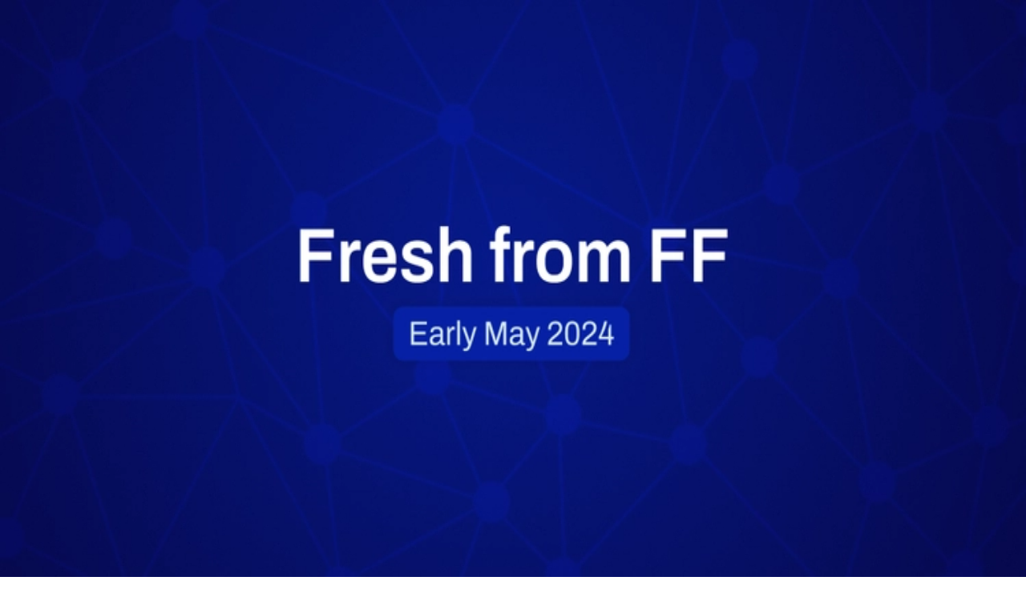

--- FILE ---
content_type: text/html; charset=utf-8
request_url: https://fil.org/blog/fresh-from-ff-early-may-2024
body_size: 21713
content:
<!DOCTYPE html><!--25kEr_tk93_mJJy2ueOub--><html lang="en" class="__className_5afde0"><head><meta charSet="utf-8"/><meta name="viewport" content="width=device-width, initial-scale=1"/><link rel="preload" href="/_next/static/media/1a4aa50920b5315c-s.p.woff2" as="font" crossorigin="" type="font/woff2"/><link rel="preload" as="image" imageSrcSet="/_next/image?url=%2Fassets%2Fimages%2Ffresh-from-ff-early-may.png&amp;w=640&amp;q=100 640w, /_next/image?url=%2Fassets%2Fimages%2Ffresh-from-ff-early-may.png&amp;w=750&amp;q=100 750w, /_next/image?url=%2Fassets%2Fimages%2Ffresh-from-ff-early-may.png&amp;w=828&amp;q=100 828w, /_next/image?url=%2Fassets%2Fimages%2Ffresh-from-ff-early-may.png&amp;w=1080&amp;q=100 1080w, /_next/image?url=%2Fassets%2Fimages%2Ffresh-from-ff-early-may.png&amp;w=1200&amp;q=100 1200w, /_next/image?url=%2Fassets%2Fimages%2Ffresh-from-ff-early-may.png&amp;w=1920&amp;q=100 1920w, /_next/image?url=%2Fassets%2Fimages%2Ffresh-from-ff-early-may.png&amp;w=2048&amp;q=100 2048w, /_next/image?url=%2Fassets%2Fimages%2Ffresh-from-ff-early-may.png&amp;w=3840&amp;q=100 3840w" imageSizes="(min-width: 768px) 680px, 100vw"/><link rel="stylesheet" href="/_next/static/css/aa64b573657d8fd2.css" data-precedence="next"/><link rel="stylesheet" href="/_next/static/css/55286772b01d9ac4.css" data-precedence="next"/><link rel="stylesheet" href="/_next/static/css/6964cb5d5c1a3616.css" data-precedence="next"/><link rel="preload" as="script" fetchPriority="low" href="/_next/static/chunks/webpack-05f760a58e3482f5.js"/><script src="/_next/static/chunks/87c73c54-dd8d81ac9604067c.js" async=""></script><script src="/_next/static/chunks/4565-de14b1a1ae3cef79.js" async=""></script><script src="/_next/static/chunks/main-app-526334265a4ed4ec.js" async=""></script><script src="/_next/static/chunks/8bb4d8db-dfbedecd1ce1b10b.js" async=""></script><script src="/_next/static/chunks/9664-e655c6934238aa6a.js" async=""></script><script src="/_next/static/chunks/966-120ff71027689c2b.js" async=""></script><script src="/_next/static/chunks/1793-dda5932f4951e077.js" async=""></script><script src="/_next/static/chunks/6297-ca7be27b3b252672.js" async=""></script><script src="/_next/static/chunks/4694-cd17a2c097609135.js" async=""></script><script src="/_next/static/chunks/7040-2329c310fafd2831.js" async=""></script><script src="/_next/static/chunks/9036-c434d3589fa8ce56.js" async=""></script><script src="/_next/static/chunks/4235-8f72508c2d74fce0.js" async=""></script><script src="/_next/static/chunks/9665-d46d89f157f15a93.js" async=""></script><script src="/_next/static/chunks/3388-5bac0899339eb793.js" async=""></script><script src="/_next/static/chunks/4088-c4c544aede234b1f.js" async=""></script><script src="/_next/static/chunks/app/layout-b86f4e05a3b07496.js" async=""></script><script src="/_next/static/chunks/489-07fb34532bfb0883.js" async=""></script><script src="/_next/static/chunks/1574-0c842dee269e18ca.js" async=""></script><script src="/_next/static/chunks/9145-7cf94dea417f817f.js" async=""></script><script src="/_next/static/chunks/4435-1ba4f40910c615d7.js" async=""></script><script src="/_next/static/chunks/5510-c1fc749080deaa29.js" async=""></script><script src="/_next/static/chunks/app/blog/%5Bslug%5D/page-7f682dab56a36918.js" async=""></script><script src="/_next/static/chunks/59c6eb5a-4ecc2033b62dc5ba.js" async=""></script><script src="/_next/static/chunks/5558-42376758de6278ef.js" async=""></script><script src="/_next/static/chunks/app/global-error-6ac8fe27aed4d35c.js" async=""></script><script src="/_next/static/chunks/app/not-found-149e5992e437111c.js" async=""></script><script src="/_next/static/chunks/app/blog/layout-6a11011ab01acff7.js" async=""></script><link rel="preload" href="https://plausible.io/js/script.file-downloads.hash.outbound-links.js" as="script"/><meta name="next-size-adjust" content=""/><title>Fresh From FF: Early May, 2024 | Filecoin Foundation</title><meta name="description" content="Discover the latest news and updates from Filecoin Foundation in early May 2024. Highlights and events."/><link rel="canonical" href="https://fil.org/blog/fresh-from-ff-early-may-2024"/><meta property="og:title" content="Fresh From FF: Early May, 2024 | Filecoin Foundation"/><meta property="og:description" content="Discover the latest news and updates from Filecoin Foundation in early May 2024. Highlights and events."/><meta property="og:url" content="https://fil.org/blog/fresh-from-ff-early-may-2024"/><meta property="og:site_name" content="Filecoin Foundation"/><meta property="og:locale" content="en_US"/><meta property="og:image" content="https://fil.org/assets/images/fresh-from-ff-early-may.png"/><meta property="og:type" content="article"/><meta name="twitter:card" content="summary_large_image"/><meta name="twitter:site" content="@FilFoundation"/><meta name="twitter:creator" content="@FilFoundation"/><meta name="twitter:title" content="Fresh From FF: Early May, 2024 | Filecoin Foundation"/><meta name="twitter:description" content="Discover the latest news and updates from Filecoin Foundation in early May 2024. Highlights and events."/><meta name="twitter:image" content="https://fil.org/assets/images/fresh-from-ff-early-may.png"/><link rel="icon" href="/favicon.ico" type="image/x-icon" sizes="32x32"/><script src="/_next/static/chunks/polyfills-42372ed130431b0a.js" noModule=""></script></head><body class="site-layout m-auto flex min-h-screen max-w-[1032px] flex-col justify-between px-6 pt-8 pb-8 tracking-wide"><div hidden=""><!--$--><!--/$--></div><!--$--><!--/$--><nav class="mb-6 flex justify-between gap-12 lg:items-center"><div class="shrink-0"><a class="focus:brand-outline inline-block" aria-label="Go to homepage" href="/"><svg xmlns="http://www.w3.org/2000/svg" width="147" height="41" fill="none"><path fill="currentColor" d="M39.161 21.712V7.756h9.978v2.258h-7.347v3.743h6.619v2.258h-6.619v5.697z"></path><path fill="currentColor" fill-rule="evenodd" d="M51.77 9.36V7h2.469v2.36zm0 12.347V11.006h2.469v10.7h-2.47Z" clip-rule="evenodd"></path><path fill="currentColor" d="M57.376 21.709V7h2.47v14.709z"></path><path fill="currentColor" fill-rule="evenodd" d="M67.554 21.955q-1.7 0-2.833-.6t-1.7-1.841q-.567-1.242-.567-3.154 0-1.932.567-3.163.566-1.23 1.7-1.831 1.134-.6 2.833-.6 1.539 0 2.58.58 1.044.58 1.57 1.78.525 1.2.526 3.112v.733h-7.246q.04.997.304 1.678.262.682.82 1.017.556.336 1.467.336.465 0 .87-.122a2 2 0 0 0 .708-.377q.304-.254.476-.64t.172-.896h2.43q-.001 1.018-.355 1.77a3.3 3.3 0 0 1-.992 1.241 4.4 4.4 0 0 1-1.487.733 6.6 6.6 0 0 1-1.843.244m-2.53-6.735h4.635q0-.67-.152-1.139a2.1 2.1 0 0 0-.424-.773 1.54 1.54 0 0 0-.658-.437 2.7 2.7 0 0 0-.87-.133q-.79 0-1.326.265a1.8 1.8 0 0 0-.82.814q-.283.55-.385 1.403" clip-rule="evenodd"></path><path fill="currentColor" d="M79.275 21.955q-1.659 0-2.763-.6-1.102-.6-1.65-1.841-.545-1.242-.546-3.154 0-1.932.557-3.163.556-1.23 1.66-1.831 1.103-.6 2.742-.6 1.073 0 1.903.264a3.84 3.84 0 0 1 1.427.804 3.4 3.4 0 0 1 .9 1.332q.304.794.304 1.851h-2.51q0-.752-.222-1.24a1.58 1.58 0 0 0-.678-.743q-.456-.255-1.164-.254-.831 0-1.356.386-.526.387-.78 1.15-.252.763-.253 1.922v.265q0 1.14.253 1.912.254.774.8 1.15t1.437.376q.689 0 1.143-.255a1.67 1.67 0 0 0 .699-.762q.243-.51.243-1.22h2.388q0 .996-.304 1.79a3.54 3.54 0 0 1-.89 1.342 3.9 3.9 0 0 1-1.427.834q-.84.285-1.913.285"></path><path fill="currentColor" fill-rule="evenodd" d="M91.154 21.955q-1.74 0-2.915-.6-1.174-.6-1.76-1.841-.588-1.242-.587-3.154 0-1.932.587-3.163.586-1.23 1.76-1.831 1.174-.6 2.915-.6 1.76 0 2.924.6t1.751 1.83q.587 1.233.587 3.164 0 1.912-.587 3.154-.587 1.24-1.75 1.84-1.165.6-2.925.601m0-2.034q.972 0 1.57-.377.596-.375.87-1.139.272-.762.273-1.902v-.285q0-1.14-.273-1.902-.275-.763-.87-1.139-.598-.375-1.57-.376-.97 0-1.568.376-.597.376-.87 1.14-.274.762-.274 1.901v.285q0 1.14.274 1.902.273.764.87 1.14t1.569.376ZM99.027 9.36V7h2.47v2.36zm0 12.347V11.006h2.47v10.7h-2.47Z" clip-rule="evenodd"></path><path fill="currentColor" d="M104.634 21.71v-10.7h2.064l.202 1.424h.142a4.4 4.4 0 0 1 .86-.865q.497-.375 1.134-.59a4.4 4.4 0 0 1 1.406-.213q1.013 0 1.791.366.78.366 1.225 1.18t.445 2.176v7.223h-2.489v-6.775q0-.57-.132-.946a1.5 1.5 0 0 0-.384-.61 1.5 1.5 0 0 0-.617-.336 3 3 0 0 0-.81-.102q-.669.001-1.204.326a2.35 2.35 0 0 0-.85.895q-.314.57-.314 1.322v6.226h-2.469ZM39.161 40.02V26.064h9.978v2.259h-7.347v3.743h6.619v2.258h-6.619v5.696z"></path><path fill="currentColor" fill-rule="evenodd" d="M55.9 40.266q-1.74 0-2.914-.6t-1.76-1.842q-.588-1.24-.587-3.153 0-1.933.586-3.164.588-1.23 1.761-1.83t2.915-.6q1.76 0 2.924.6t1.751 1.83q.587 1.231.587 3.164 0 1.913-.587 3.153-.588 1.242-1.75 1.841-1.164.6-2.925.6Zm.002-2.034q.97 0 1.568-.377.597-.375.87-1.14.273-.762.273-1.901v-.285q0-1.14-.273-1.902-.273-.763-.87-1.14-.597-.375-1.568-.376c-.971-.001-1.171.126-1.569.376q-.597.377-.87 1.14-.274.762-.273 1.902v.285q0 1.14.273 1.902t.87 1.139c.597.377.92.377 1.569.377" clip-rule="evenodd"></path><path fill="currentColor" d="M67.151 40.264q-1.537 0-2.5-.845-.96-.843-.96-2.878v-7.223h2.468v6.775q0 .57.132.946t.385.61q.252.235.617.336c.365.101.513.102.81.102a2.28 2.28 0 0 0 2.054-1.23 2.7 2.7 0 0 0 .314-1.313v-6.226h2.469V40.02h-2.044l-.203-1.424h-.141a4.4 4.4 0 0 1-.86.865 3.9 3.9 0 0 1-1.134.59 4.4 4.4 0 0 1-1.407.214Zm8.926-.244V29.317h2.065l.202 1.424h.142q.363-.487.86-.864.495-.377 1.133-.59a4.4 4.4 0 0 1 1.407-.214q1.013 0 1.791.366.78.367 1.225 1.18.444.815.445 2.177v7.222h-2.49v-6.774q0-.57-.131-.946a1.5 1.5 0 0 0-.384-.61 1.5 1.5 0 0 0-.618-.336 3 3 0 0 0-.81-.102q-.667 0-1.204.325a2.36 2.36 0 0 0-.85.896q-.313.57-.313 1.322v6.225h-2.47Z"></path><path fill="currentColor" fill-rule="evenodd" d="M92.105 40.267q-1.296 0-2.247-.59t-1.467-1.83q-.516-1.242-.516-3.195 0-1.933.526-3.163t1.457-1.821q.931-.59 2.105-.59.729 0 1.336.163.607.162 1.073.498t.79.824h.12v-5.248h2.47v14.708h-2.044l-.203-1.424h-.141a3.2 3.2 0 0 1-1.366 1.251 4.3 4.3 0 0 1-1.893.417m.77-2.137q.85 0 1.376-.387.525-.386.78-1.119.252-.732.252-1.79v-.264q0-.794-.142-1.424a3 3 0 0 0-.434-1.059 1.93 1.93 0 0 0-.75-.65q-.455-.224-1.082-.224-.912 0-1.448.356t-.769 1.098q-.232.744-.232 1.882v.285q0 1.119.233 1.851.231.733.768 1.089t1.448.356m10.747 2.136q-.445 0-1.021-.112a3.6 3.6 0 0 1-1.113-.418 2.36 2.36 0 0 1-.881-.905q-.345-.6-.344-1.577 0-1.097.486-1.82.485-.723 1.366-1.14.88-.416 2.105-.59 1.224-.173 2.682-.173v-.874q0-.468-.142-.834a1.13 1.13 0 0 0-.516-.58q-.375-.214-1.124-.214-.748 0-1.174.183t-.586.448a1.03 1.03 0 0 0-.163.549v.285h-2.388a1 1 0 0 1-.02-.203v-.245q0-.915.547-1.587.546-.671 1.518-1.027.97-.356 2.246-.356 1.457 0 2.399.407.94.407 1.406 1.16t.466 1.83v5.046q0 .386.222.55.223.162.486.162h.648v1.709a7 7 0 0 1-.587.193 3.5 3.5 0 0 1-.952.112q-.526 0-.941-.173a1.85 1.85 0 0 1-.698-.498 1.9 1.9 0 0 1-.405-.773h-.121q-.345.427-.82.762a3.7 3.7 0 0 1-1.113.52 5.3 5.3 0 0 1-1.468.183m.75-2.037q.607 0 1.083-.183.475-.183.789-.509.314-.324.486-.793.172-.467.172-1.017v-.489q-1.113 0-2.054.143-.943.142-1.498.529-.558.387-.557 1.099 0 .365.172.64t.526.428.881.152" clip-rule="evenodd"></path><path fill="currentColor" d="M115.462 40.262q-.991 0-1.558-.397a2.13 2.13 0 0 1-.8-1.017 3.6 3.6 0 0 1-.233-1.272v-6.225h-1.274v-2.034h1.335l.445-2.99h1.964v2.99h1.842v2.034h-1.842v5.981q0 .428.223.661.222.235.668.235h.951v1.708a4 4 0 0 1-.496.153 8 8 0 0 1-.618.122 4 4 0 0 1-.607.051"></path><path fill="currentColor" fill-rule="evenodd" d="M119.51 27.674v-2.36h2.469v2.36zm0 12.347v-10.7h2.469v10.7zm10.342.245q-1.741 0-2.914-.6t-1.761-1.842q-.588-1.24-.587-3.153 0-1.933.587-3.164.587-1.23 1.761-1.83t2.914-.6q1.761 0 2.925.6t1.75 1.83q.587 1.231.587 3.164 0 1.913-.587 3.153-.586 1.242-1.75 1.841-1.164.6-2.925.6Zm.001-2.034q.97 0 1.568-.377.597-.375.871-1.14.273-.762.273-1.901v-.285q0-1.14-.273-1.902-.273-.763-.871-1.14-.597-.375-1.568-.376-.972 0-1.569.376-.597.377-.87 1.14t-.273 1.902v.285q0 1.14.273 1.902t.87 1.139c.597.377.921.377 1.569.377" clip-rule="evenodd"></path><path fill="currentColor" d="M137.724 40.02V29.317h2.064l.203 1.424h.141q.364-.487.86-.864a3.9 3.9 0 0 1 1.134-.59 4.4 4.4 0 0 1 1.407-.214q1.011 0 1.791.366.779.367 1.224 1.18.445.815.445 2.177v7.222h-2.489v-6.774q0-.57-.132-.946a1.5 1.5 0 0 0-.384-.61 1.5 1.5 0 0 0-.618-.336 3 3 0 0 0-.809-.102q-.668 0-1.204.325a2.36 2.36 0 0 0-.851.896q-.312.57-.313 1.322v6.225h-2.469ZM23.47 0c-.662 0-2.693 0-5.14 2.33-2.281 2.175-3.547 6.03-3.881 7.164l-.02.07-.252.84c-2.172.018-3.898.68-4.509 1.03-1.994.993-5.653 4.189-5.232 9.185.418 4.96 3.877 7.542 5.689 8.235-.301 1.375-.675 2.725-1.073 4.156l-.11.393a19.4 19.4 0 0 1-1.255 3.166c-.645 1.289-1.816 1.799-2.346 1.89-.601.124-1.08.063-1.41-.173a1.13 1.13 0 0 1-.442-.771c-.154-1.265-.94-1.938-1.399-2.065-.612-.158-1.116-.089-1.497.206A1.65 1.65 0 0 0 0 36.9c0 2.425 2.962 3.087 4.524 3.1.663 0 2.693 0 5.14-2.33 2.272-2.165 3.677-6.172 4.114-8.025 5.297-.045 8.125-3.501 8.882-5.32.576-1.038 1.435-3.88.535-7.221-.888-3.312-3.886-5.278-5.39-5.875l.442-1.663.01-.042c.22-.85.456-1.708.686-2.535l.11-.393c.325-1.09.745-2.15 1.255-3.166.646-1.289 1.817-1.799 2.346-1.89.603-.12 1.076-.059 1.409.181a1.12 1.12 0 0 1 .448.772c.155 1.265.94 1.937 1.399 2.065.612.158 1.116.088 1.497-.206A1.65 1.65 0 0 0 28 3.107C27.997.674 25.035.01 23.47 0m-9.872 12.808-2.951 13.62C8.77 25.493 5.728 22.5 7.195 17.59c.406-1.478 2.267-4.365 6.403-4.783Zm7.536 8.626c-.971 4.595-4.712 5.782-6.7 5.782h-.101l2.98-13.723c3.973 2.318 4.239 6.202 3.82 7.94Z"></path></svg><span class="sr-only">Home</span></a></div><div class="lg:hidden"><button aria-label="Open mobile navigation" class="icon-button focus:brand-outline grid size-12 cursor-pointer place-items-center" type="button" data-headlessui-state=""><span aria-hidden="true" class="inherit"><svg xmlns="http://www.w3.org/2000/svg" width="24" height="24" fill="currentColor" viewBox="0 0 256 256"><path d="M224,128a8,8,0,0,1-8,8H40a8,8,0,0,1,0-16H216A8,8,0,0,1,224,128ZM40,72H216a8,8,0,0,0,0-16H40a8,8,0,0,0,0,16ZM216,184H40a8,8,0,0,0,0,16H216a8,8,0,0,0,0-16Z"></path></svg></span></button></div><ul aria-label="Navigation items" class="relative z-10 hidden lg:flex lg:items-center lg:gap-0.5 -mr-4"><li><a class="rounded-xl py-1.5 text-base focus:brand-outline hover:bg-brand-700 inline-block px-4 text-brand-300" href="/about">About</a></li><li data-headlessui-state=""><button aria-label="Get Involved (opens a navigation menu)" class="group rounded-xl py-1.5 text-base focus:brand-outline hover:bg-brand-700 inline-flex items-center gap-2 pl-4 pr-3 ui-open:bg-brand-700 ui-open:text-brand-400 text-brand-300" type="button" aria-expanded="false" data-headlessui-state=""><span>Get Involved</span><span class="transition-transform group-data-open:rotate-180"><span aria-hidden="true" class="inherit"><svg xmlns="http://www.w3.org/2000/svg" width="20" height="20" fill="currentColor" viewBox="0 0 256 256"><path d="M213.66,101.66l-80,80a8,8,0,0,1-11.32,0l-80-80A8,8,0,0,1,53.66,90.34L128,164.69l74.34-74.35a8,8,0,0,1,11.32,11.32Z"></path></svg></span></span></button></li><span hidden="" style="position:fixed;top:1px;left:1px;width:1px;height:0;padding:0;margin:-1px;overflow:hidden;clip:rect(0, 0, 0, 0);white-space:nowrap;border-width:0;display:none"></span><li data-headlessui-state=""><button aria-label="Community (opens a navigation menu)" class="group rounded-xl py-1.5 text-base focus:brand-outline hover:bg-brand-700 inline-flex items-center gap-2 pl-4 pr-3 ui-open:bg-brand-700 ui-open:text-brand-400 text-brand-300" type="button" aria-expanded="false" data-headlessui-state=""><span>Community</span><span class="transition-transform group-data-open:rotate-180"><span aria-hidden="true" class="inherit"><svg xmlns="http://www.w3.org/2000/svg" width="20" height="20" fill="currentColor" viewBox="0 0 256 256"><path d="M213.66,101.66l-80,80a8,8,0,0,1-11.32,0l-80-80A8,8,0,0,1,53.66,90.34L128,164.69l74.34-74.35a8,8,0,0,1,11.32,11.32Z"></path></svg></span></span></button></li><span hidden="" style="position:fixed;top:1px;left:1px;width:1px;height:0;padding:0;margin:-1px;overflow:hidden;clip:rect(0, 0, 0, 0);white-space:nowrap;border-width:0;display:none"></span><li data-headlessui-state=""><button aria-label="Resources (opens a navigation menu)" class="group rounded-xl py-1.5 text-base focus:brand-outline hover:bg-brand-700 inline-flex items-center gap-2 pl-4 pr-3 ui-open:bg-brand-700 ui-open:text-brand-400 text-brand-300" type="button" aria-expanded="false" data-headlessui-state=""><span>Resources</span><span class="transition-transform group-data-open:rotate-180"><span aria-hidden="true" class="inherit"><svg xmlns="http://www.w3.org/2000/svg" width="20" height="20" fill="currentColor" viewBox="0 0 256 256"><path d="M213.66,101.66l-80,80a8,8,0,0,1-11.32,0l-80-80A8,8,0,0,1,53.66,90.34L128,164.69l74.34-74.35a8,8,0,0,1,11.32,11.32Z"></path></svg></span></span></button></li><span hidden="" style="position:fixed;top:1px;left:1px;width:1px;height:0;padding:0;margin:-1px;overflow:hidden;clip:rect(0, 0, 0, 0);white-space:nowrap;border-width:0;display:none"></span></ul></nav><main class="flex-1"><div class="flex grow flex-col gap-8"><nav aria-label="breadcrumbs"><ol class="gap-2 inline-flex items-center"><li class="gap-2 inline-flex items-center"><a aria-current="false" class="breadcrumb-link" href="/">Home</a></li><li class="gap-2 inline-flex items-center"><span aria-hidden="true" class="text-(--color-icon-subtle)"><svg xmlns="http://www.w3.org/2000/svg" width="20" height="20" fill="currentColor" viewBox="0 0 256 256"><path d="M184.49,136.49l-80,80a12,12,0,0,1-17-17L159,128,87.51,56.49a12,12,0,1,1,17-17l80,80A12,12,0,0,1,184.49,136.49Z"></path></svg></span><a aria-current="false" class="breadcrumb-link" href="/blog">Blog</a></li><li class="gap-2 inline-flex items-center"><span aria-hidden="true" class="text-(--color-icon-subtle)"><svg xmlns="http://www.w3.org/2000/svg" width="20" height="20" fill="currentColor" viewBox="0 0 256 256"><path d="M184.49,136.49l-80,80a12,12,0,0,1-17-17L159,128,87.51,56.49a12,12,0,1,1,17-17l80,80A12,12,0,0,1,184.49,136.49Z"></path></svg></span><a aria-current="page" class="breadcrumb-link" href="/blog/fresh-from-ff-early-may-2024">Fresh From Ff Early ...</a></li></ol></nav><div class="flex flex-col gap-16"><script type="application/ld+json">{"@context":"https://schema.org","@type":"BlogPosting","headline":"Fresh From FF: Early May, 2024","description":"Check out the latest updates about what Filecoin Foundation team has been up to.","image":"/assets/images/fresh-from-ff-early-may.png","author":{"@type":"Organization","name":"Filecoin Foundation","url":"https://fil.org"},"datePublished":"2024-05-01T13:24:09.872Z","dateModified":"2024-05-01T13:24:09.858Z","mainEntityOfPage":{"@type":"WebPage","@id":"https://fil.org/blog/fresh-from-ff-early-may-2024"},"publisher":{"@context":"https://schema.org","@type":"Organization","name":"Filecoin Foundation","description":"Filecoin is the world’s largest decentralized storage network. Filecoin Foundation's mission is to preserve humanity's most important information, as well as to facilitate the open source governance of the Filecoin network, fund research and development projects for decentralized technologies, and support the growth of the Filecoin ecosystem and community.","url":"https://fil.org","sameAs":["https://bsky.app/profile/ff.bsky.social","https://github.com/FilecoinFoundationWeb","https://www.linkedin.com/company/filecoin-foundation/mycompany/","https://twitter.com/FilFoundation","https://www.youtube.com/channel/UCeM5ezNgFM1Sle_gIz-KMMA"],"logo":{"@type":"ImageObject","url":"/assets/images/logo.svg","width":"147","height":"41"},"contactPoint":[{"@type":"ContactPoint","contactType":"Contact Us","email":"mailto:hello@fil.org"}]}}</script><div class="m-auto max-w-2xl space-y-16"><header class="space-y-6"><div class="space-y-6"><span class="tag-label inline-flex max-w-fit gap-1 px-2 py-1 text-xs font-semibold tag-label--primary">News</span><h1 class="text-balance text-4xl font-bold">Fresh From FF: Early May, 2024</h1><div class="flex flex-col gap-4 sm:flex-row sm:justify-between"><span class="blog-post-header-date">May 1, 2024</span></div></div><div class="relative aspect-video"><img alt="" decoding="async" data-nimg="fill" class="article-header-image object-cover" style="position:absolute;height:100%;width:100%;left:0;top:0;right:0;bottom:0;color:transparent" sizes="(min-width: 768px) 680px, 100vw" srcSet="/_next/image?url=%2Fassets%2Fimages%2Ffresh-from-ff-early-may.png&amp;w=640&amp;q=100 640w, /_next/image?url=%2Fassets%2Fimages%2Ffresh-from-ff-early-may.png&amp;w=750&amp;q=100 750w, /_next/image?url=%2Fassets%2Fimages%2Ffresh-from-ff-early-may.png&amp;w=828&amp;q=100 828w, /_next/image?url=%2Fassets%2Fimages%2Ffresh-from-ff-early-may.png&amp;w=1080&amp;q=100 1080w, /_next/image?url=%2Fassets%2Fimages%2Ffresh-from-ff-early-may.png&amp;w=1200&amp;q=100 1200w, /_next/image?url=%2Fassets%2Fimages%2Ffresh-from-ff-early-may.png&amp;w=1920&amp;q=100 1920w, /_next/image?url=%2Fassets%2Fimages%2Ffresh-from-ff-early-may.png&amp;w=2048&amp;q=100 2048w, /_next/image?url=%2Fassets%2Fimages%2Ffresh-from-ff-early-may.png&amp;w=3840&amp;q=100 3840w" src="/_next/image?url=%2Fassets%2Fimages%2Ffresh-from-ff-early-may.png&amp;w=3840&amp;q=100"/></div></header><div class="prose"><p><em>Check out the latest updates about what Filecoin Foundation team has been up to.</em></p>
<h2>Early May Highlights</h2>
<p>🐉 After months of planning and iteration, the <a class="text-link not-prose" node="[object Object]" href="/blog/announcing-the-filecoin-nv22-dragon-upgrade-a-leap-forward-in-network-efficiency-and-flexibility">Filecoin nv22 Dragon upgrade</a> has launched on mainnet! The Dragon upgrade introduces a suite of improvements and changes aimed at enhancing the network&#x27;s efficiency, reliability, and user experience. Check out FF’s new “Core Topics” series to hear Molly Macklinlay’s <a class="text-link text-pretty not-prose" href="https://flight.beehiiv.net/v2/clicks/eyJhbGciOiJIUzI1NiIsInR5cCI6IkpXVCJ9.[base64].-DkqeVyq9-B1NJYDRdnvqOq5B4VpNQKNfMpMVonojT4" node="[object Object]">summary<span class="ml-1 inline-flex self-center"><span aria-hidden="true" class="text-(--color-icon-subtle)"><svg xmlns="http://www.w3.org/2000/svg" width="16" height="16" fill="currentColor" viewBox="0 0 256 256"><path d="M200,64V168a8,8,0,0,1-16,0V83.31L69.66,197.66a8,8,0,0,1-11.32-11.32L172.69,72H88a8,8,0,0,1,0-16H192A8,8,0,0,1,200,64Z"></path></svg></span></span></a> of some of the major advancements the NV22 upgrade brings to the Filecoin network.</p>
<p>📖 <a class="text-link text-pretty not-prose" href="https://messari.io/project/filecoin/quarterly-reports/q1-2024" node="[object Object]">Messari’s Q1 2024 Filecoin Ecosystem Report<span class="ml-1 inline-flex self-center"><span aria-hidden="true" class="text-(--color-icon-subtle)"><svg xmlns="http://www.w3.org/2000/svg" width="16" height="16" fill="currentColor" viewBox="0 0 256 256"><path d="M200,64V168a8,8,0,0,1-16,0V83.31L69.66,197.66a8,8,0,0,1-11.32-11.32L172.69,72H88a8,8,0,0,1,0-16H192A8,8,0,0,1,200,64Z"></path></svg></span></span></a> highlights FF’s Filecoin Ecosystem Explorer. As of March 2024, over 160 projects are included in the <a class="text-link not-prose" node="[object Object]" href="/ecosystem-explorer">Filecoin Ecosystem Explorer</a>, a community-powered database of projects in the network.</p>
<p>📷 Contribute to Baseline and document our natural world using Filecoin. <a class="text-link text-pretty not-prose" href="https://guardianproject.info/" node="[object Object]">Guardian Project<span class="ml-1 inline-flex self-center"><span aria-hidden="true" class="text-(--color-icon-subtle)"><svg xmlns="http://www.w3.org/2000/svg" width="16" height="16" fill="currentColor" viewBox="0 0 256 256"><path d="M200,64V168a8,8,0,0,1-16,0V83.31L69.66,197.66a8,8,0,0,1-11.32-11.32L172.69,72H88a8,8,0,0,1,0-16H192A8,8,0,0,1,200,64Z"></path></svg></span></span></a>, a Filecoin Foundation for the Decentralized Web (FFDW) project partner developing <a class="text-link text-pretty not-prose" href="https://guardianproject.info/apps" node="[object Object]">secure apps<span class="ml-1 inline-flex self-center"><span aria-hidden="true" class="text-(--color-icon-subtle)"><svg xmlns="http://www.w3.org/2000/svg" width="16" height="16" fill="currentColor" viewBox="0 0 256 256"><path d="M200,64V168a8,8,0,0,1-16,0V83.31L69.66,197.66a8,8,0,0,1-11.32-11.32L172.69,72H88a8,8,0,0,1,0-16H192A8,8,0,0,1,200,64Z"></path></svg></span></span></a> and open-source <a class="text-link text-pretty not-prose" href="https://guardianproject.info/code" node="[object Object]">software libraries<span class="ml-1 inline-flex self-center"><span aria-hidden="true" class="text-(--color-icon-subtle)"><svg xmlns="http://www.w3.org/2000/svg" width="16" height="16" fill="currentColor" viewBox="0 0 256 256"><path d="M200,64V168a8,8,0,0,1-16,0V83.31L69.66,197.66a8,8,0,0,1-11.32-11.32L172.69,72H88a8,8,0,0,1,0-16H192A8,8,0,0,1,200,64Z"></path></svg></span></span></a>, is spearheading <a class="text-link text-pretty not-prose" href="https://proofmode.org/baseline" node="[object Object]">Baseline<span class="ml-1 inline-flex self-center"><span aria-hidden="true" class="text-(--color-icon-subtle)"><svg xmlns="http://www.w3.org/2000/svg" width="16" height="16" fill="currentColor" viewBox="0 0 256 256"><path d="M200,64V168a8,8,0,0,1-16,0V83.31L69.66,197.66a8,8,0,0,1-11.32-11.32L172.69,72H88a8,8,0,0,1,0-16H192A8,8,0,0,1,200,64Z"></path></svg></span></span></a>, an environmental project to document and verify the world around us. Find out how you can <a class="text-link text-pretty not-prose" href="https://proofmode.org/baseline" node="[object Object]">get involved<span class="ml-1 inline-flex self-center"><span aria-hidden="true" class="text-(--color-icon-subtle)"><svg xmlns="http://www.w3.org/2000/svg" width="16" height="16" fill="currentColor" viewBox="0 0 256 256"><path d="M200,64V168a8,8,0,0,1-16,0V83.31L69.66,197.66a8,8,0,0,1-11.32-11.32L172.69,72H88a8,8,0,0,1,0-16H192A8,8,0,0,1,200,64Z"></path></svg></span></span></a> by becoming a paid contributor to the project.</p>
<h2>Ecosystem</h2>
<h3>Developer Advocacy</h3>
<ul>
<li>Winners for the Data Economy Hackathon were announced on April 17. Participants submitted over 120 projects <em>(original link no longer available)</em>, including 67 for the Filecoin track and 20 for Interplanetary Consensus (IPC).</li>
<li>FF Developer Advocate Jenks Guo gave a keynote at TeamZ Summit in Japan on AI Trust and Filecoin, and spoke at the Orbit Filecoin Ecosystem Showcase side event sharing the latest developments, growth, and transformative potential of Filecoin&#x27;s decentralized storage network.</li>
</ul>
<h2>Network Operations</h2>
<h3>Governance</h3>
<ul>
<li>The Nv22 Dragon upgrade introduced several key improvements fostering a more efficient, user-friendly, and scalable network. <a class="text-link not-prose" node="[object Object]" href="/blog/announcing-the-filecoin-nv22-dragon-upgrade-a-leap-forward-in-network-efficiency-and-flexibility">Learn about the Dragon upgrade&#x27;s network improvements and enhancements</a>.</li>
<li>Engage and contribute to the <a class="text-link text-pretty not-prose" href="https://github.com/filecoin-project/FIPs/discussions" node="[object Object]">development of FIPs<span class="ml-1 inline-flex self-center"><span aria-hidden="true" class="text-(--color-icon-subtle)"><svg xmlns="http://www.w3.org/2000/svg" width="16" height="16" fill="currentColor" viewBox="0 0 256 256"><path d="M200,64V168a8,8,0,0,1-16,0V83.31L69.66,197.66a8,8,0,0,1-11.32-11.32L172.69,72H88a8,8,0,0,1,0-16H192A8,8,0,0,1,200,64Z"></path></svg></span></span></a> by participating in Filecoin Foundation&#x27;s monthly <a class="text-link text-pretty not-prose" href="https://calendar.google.com/calendar/embed?src=c_909343f97c15e8f23dda6e2612e62fcdee14bceabd8869abe4a52d793bf42b98%40group.calendar.google.com&amp;ctz=America%2FToronto" node="[object Object]">community governance calls<span class="ml-1 inline-flex self-center"><span aria-hidden="true" class="text-(--color-icon-subtle)"><svg xmlns="http://www.w3.org/2000/svg" width="16" height="16" fill="currentColor" viewBox="0 0 256 256"><path d="M200,64V168a8,8,0,0,1-16,0V83.31L69.66,197.66a8,8,0,0,1-11.32-11.32L172.69,72H88a8,8,0,0,1,0-16H192A8,8,0,0,1,200,64Z"></path></svg></span></span></a>.</li>
</ul>
<h3>Fil Plus</h3>
<ul>
<li>The first cohort of allocators is about to expend their initial 5 PiB DataCap allocation. As a result, the Filecoin Plus team is beginning its new auditing process to ensure allocators are maintaining their diligence plans before receiving the next 5 PiB tranche of DataCap.</li>
<li><a class="text-link text-pretty not-prose" href="https://www.youtube.com/watch?v=l7BxddPaSg4" node="[object Object]">The sixth Filecoin Plus Governance call<span class="ml-1 inline-flex self-center"><span aria-hidden="true" class="text-(--color-icon-subtle)"><svg xmlns="http://www.w3.org/2000/svg" width="16" height="16" fill="currentColor" viewBox="0 0 256 256"><path d="M200,64V168a8,8,0,0,1-16,0V83.31L69.66,197.66a8,8,0,0,1-11.32-11.32L172.69,72H88a8,8,0,0,1,0-16H192A8,8,0,0,1,200,64Z"></path></svg></span></span></a> of 2024 took place on April 16 to discuss the Filecoin Plus program, including allocator responsibilities, weekly distribution schedules, a DataCap refresh, tooling updates, and more. To attend live meetings, add the <a class="text-link text-pretty not-prose" href="https://www.youtube.com/redirect?event=video_description&amp;redir_token=[base64]&amp;q=https%3A%2F%2Fcalendar.google.com%2Fcalendar%2Fembed%3Fsrc%3Dc_k1gkfoom17g0j8c6bam6uf43j0%2540group.calendar.google.com%26ctz%3DAmerica%252FLos_Angeles&amp;v=l7BxddPaSg4" node="[object Object]">Filecoin Plus Governance calendar<span class="ml-1 inline-flex self-center"><span aria-hidden="true" class="text-(--color-icon-subtle)"><svg xmlns="http://www.w3.org/2000/svg" width="16" height="16" fill="currentColor" viewBox="0 0 256 256"><path d="M200,64V168a8,8,0,0,1-16,0V83.31L69.66,197.66a8,8,0,0,1-11.32-11.32L172.69,72H88a8,8,0,0,1,0-16H192A8,8,0,0,1,200,64Z"></path></svg></span></span></a>.</li>
</ul>
<h2>Comms, Marketing, &amp; Events</h2>
<h3>Marketing &amp; Comms</h3>
<ul>
<li>The April 18 edition of the Solana Community Update <a class="text-link text-pretty not-prose" href="https://links.solana.org/e/evib?_t=6b1b9c346a704d0389c0a54539fcad7b&amp;_m=cce4b150eead42069c1cfd3da5c8fb4c&amp;_e=VSw4mjgbOriVAms_zEMB8IuPB7YevzCJ0O2EhIMt-H0uXFS4GEtKNCh-Sj4a11nG" node="[object Object]">highlighted<span class="ml-1 inline-flex self-center"><span aria-hidden="true" class="text-(--color-icon-subtle)"><svg xmlns="http://www.w3.org/2000/svg" width="16" height="16" fill="currentColor" viewBox="0 0 256 256"><path d="M200,64V168a8,8,0,0,1-16,0V83.31L69.66,197.66a8,8,0,0,1-11.32-11.32L172.69,72H88a8,8,0,0,1,0-16H192A8,8,0,0,1,200,64Z"></path></svg></span></span></a> the Triton One project to archive the entire Solana transaction history <a class="text-link text-pretty not-prose" href="https://twitter.com/FilFoundation/status/1778828615557214380" node="[object Object]">on Filecoin<span class="ml-1 inline-flex self-center"><span aria-hidden="true" class="text-(--color-icon-subtle)"><svg xmlns="http://www.w3.org/2000/svg" width="16" height="16" fill="currentColor" viewBox="0 0 256 256"><path d="M200,64V168a8,8,0,0,1-16,0V83.31L69.66,197.66a8,8,0,0,1-11.32-11.32L172.69,72H88a8,8,0,0,1,0-16H192A8,8,0,0,1,200,64Z"></path></svg></span></span></a>, making all of Solana&#x27;s history accessible, content addressable, and available through a variety of means.</li>
<li>Read <a class="text-link text-pretty not-prose" href="https://ffdweb.org/blog/preserving-human-rights-data-with-the-filecoin-network-a-journey-into-the-decentralized-web-with-hrdag/" node="[object Object]">Preserving Human Rights Data with the Filecoin Network: A Journey into the Decentralized Web with HRDAG<span class="ml-1 inline-flex self-center"><span aria-hidden="true" class="text-(--color-icon-subtle)"><svg xmlns="http://www.w3.org/2000/svg" width="16" height="16" fill="currentColor" viewBox="0 0 256 256"><path d="M200,64V168a8,8,0,0,1-16,0V83.31L69.66,197.66a8,8,0,0,1-11.32-11.32L172.69,72H88a8,8,0,0,1,0-16H192A8,8,0,0,1,200,64Z"></path></svg></span></span></a>, a guest post written by Patrick Ball, HRDAG’s Director of Research, exploring how data serves as the backbone of truth in our collective memory.</li>
<li>Missed out on FIL Hong Kong? Check out the recap: <a class="text-link not-prose" node="[object Object]" href="/blog/filecoin-ecosystem-shines-at-fil-hong-kong-ai-depin-fvm-and-more">Filecoin Ecosystem Shines at FIL Hong Kong: AI, DePIN, FVM, and More</a>, and find the <a class="text-link text-pretty not-prose" href="https://www.youtube.com/playlist?list=PLp3zrT1ewY0kmq5JSUq2IrqO3Y33PVJsK" node="[object Object]">FIL Hong Kong playlist of sessions<span class="ml-1 inline-flex self-center"><span aria-hidden="true" class="text-(--color-icon-subtle)"><svg xmlns="http://www.w3.org/2000/svg" width="16" height="16" fill="currentColor" viewBox="0 0 256 256"><path d="M200,64V168a8,8,0,0,1-16,0V83.31L69.66,197.66a8,8,0,0,1-11.32-11.32L172.69,72H88a8,8,0,0,1,0-16H192A8,8,0,0,1,200,64Z"></path></svg></span></span></a> on Filecoin Foundation’s YouTube.</li>
<li>Senior Fellow and DWeb Strategy Danny O’Brien delivered opening remarks at a <a class="text-link text-pretty not-prose" href="https://youtu.be/fbbqdH73GHY" node="[object Object]">webinar on community archiving and decentralized storage<span class="ml-1 inline-flex self-center"><span aria-hidden="true" class="text-(--color-icon-subtle)"><svg xmlns="http://www.w3.org/2000/svg" width="16" height="16" fill="currentColor" viewBox="0 0 256 256"><path d="M200,64V168a8,8,0,0,1-16,0V83.31L69.66,197.66a8,8,0,0,1-11.32-11.32L172.69,72H88a8,8,0,0,1,0-16H192A8,8,0,0,1,200,64Z"></path></svg></span></span></a> hosted by TechSoup, an FFDW project partner. Other projects partners OpenArchive and <a class="text-link not-prose" node="[object Object]" href="/ecosystem-explorer/starling-lab">Starling Lab</a> and FF dev grantee TRANSFER performed demos of their tools.</li>
<li>Founding Officer Clara Tsao and Head of Events Meredith Pallante participated in roundtable discussions at the <a class="text-link text-pretty not-prose" href="https://www.mccourt.com/project-liberty-institute-inaugural-summit-hosted-in-boston/" node="[object Object]">Project Liberty Summit<span class="ml-1 inline-flex self-center"><span aria-hidden="true" class="text-(--color-icon-subtle)"><svg xmlns="http://www.w3.org/2000/svg" width="16" height="16" fill="currentColor" viewBox="0 0 256 256"><path d="M200,64V168a8,8,0,0,1-16,0V83.31L69.66,197.66a8,8,0,0,1-11.32-11.32L172.69,72H88a8,8,0,0,1,0-16H192A8,8,0,0,1,200,64Z"></path></svg></span></span></a> at MIT –– a gathering focused on how to ethically design, develop, and govern the internet of tomorrow.</li>
</ul>
<h3>Events</h3>
<ul>
<li>See you at <a class="text-link text-pretty not-prose" href="https://consensus2024.coindesk.com/" node="[object Object]">Consensus<span class="ml-1 inline-flex self-center"><span aria-hidden="true" class="text-(--color-icon-subtle)"><svg xmlns="http://www.w3.org/2000/svg" width="16" height="16" fill="currentColor" viewBox="0 0 256 256"><path d="M200,64V168a8,8,0,0,1-16,0V83.31L69.66,197.66a8,8,0,0,1-11.32-11.32L172.69,72H88a8,8,0,0,1,0-16H192A8,8,0,0,1,200,64Z"></path></svg></span></span></a>, May 29-31 in Austin, Texas! Find FF and teams across the Filecoin ecosystem at events throughout the week. <a class="text-link text-pretty not-prose" href="https://hub.fil.org/consensus-24" node="[object Object]">Stay tuned for more details<span class="ml-1 inline-flex self-center"><span aria-hidden="true" class="text-(--color-icon-subtle)"><svg xmlns="http://www.w3.org/2000/svg" width="16" height="16" fill="currentColor" viewBox="0 0 256 256"><path d="M200,64V168a8,8,0,0,1-16,0V83.31L69.66,197.66a8,8,0,0,1-11.32-11.32L172.69,72H88a8,8,0,0,1,0-16H192A8,8,0,0,1,200,64Z"></path></svg></span></span></a>.</li>
<li>Save the date for FIL Brussels alongside EthCC, July 8-11 in Brussels, Belgium. <a class="text-link not-prose" node="[object Object]" href="/events">Stay tuned for more details</a>.</li>
<li>Join FF at <a class="text-link text-pretty not-prose" href="https://dwebcamp.org/" node="[object Object]">DWeb Camp 2024<span class="ml-1 inline-flex self-center"><span aria-hidden="true" class="text-(--color-icon-subtle)"><svg xmlns="http://www.w3.org/2000/svg" width="16" height="16" fill="currentColor" viewBox="0 0 256 256"><path d="M200,64V168a8,8,0,0,1-16,0V83.31L69.66,197.66a8,8,0,0,1-11.32-11.32L172.69,72H88a8,8,0,0,1,0-16H192A8,8,0,0,1,200,64Z"></path></svg></span></span></a>, August 7-11. DWeb Camp is a five-day retreat for builders and dreamers to <a class="text-link text-pretty not-prose" href="https://www.youtube.com/playlist?list=PLp3zrT1ewY0mzKno-Tbgi1NX7FUxTNY0_" node="[object Object]">connect, learn, share, and have fun<span class="ml-1 inline-flex self-center"><span aria-hidden="true" class="text-(--color-icon-subtle)"><svg xmlns="http://www.w3.org/2000/svg" width="16" height="16" fill="currentColor" viewBox="0 0 256 256"><path d="M200,64V168a8,8,0,0,1-16,0V83.31L69.66,197.66a8,8,0,0,1-11.32-11.32L172.69,72H88a8,8,0,0,1,0-16H192A8,8,0,0,1,200,64Z"></path></svg></span></span></a> as we work toward building a better, decentralized web.</li>
</ul></div><div class="space-y-3"><p class="share-article-title font-bold capitalize">Share Post</p><ul class="share-article-list flex flex-wrap items-center -m-2"><li><span hidden="" style="position:fixed;top:1px;left:1px;width:1px;height:0;padding:0;margin:-1px;overflow:hidden;clip:rect(0, 0, 0, 0);white-space:nowrap;border-width:0;display:none"></span><button class="copy-to-clipboard-button focus:brand-outline cursor-pointer p-2" aria-label="Copy article link: Fresh From FF: Early May, 2024" data-state="closed" type="button" data-headlessui-state=""><span aria-hidden="true" class="inherit"><svg xmlns="http://www.w3.org/2000/svg" width="32" height="32" fill="currentColor" viewBox="0 0 256 256"><path d="M238,88.18a52.42,52.42,0,0,1-15.4,35.66l-34.75,34.75A52.28,52.28,0,0,1,150.62,174h-.05A52.63,52.63,0,0,1,98,119.9a6,6,0,0,1,6-5.84h.17a6,6,0,0,1,5.83,6.16A40.62,40.62,0,0,0,150.58,162h0a40.4,40.4,0,0,0,28.73-11.9l34.75-34.74A40.63,40.63,0,0,0,156.63,57.9l-11,11a6,6,0,0,1-8.49-8.49l11-11a52.62,52.62,0,0,1,74.43,0A52.83,52.83,0,0,1,238,88.18Zm-127.62,98.9-11,11A40.36,40.36,0,0,1,70.6,210h0a40.63,40.63,0,0,1-28.7-69.36L76.62,105.9A40.63,40.63,0,0,1,146,135.77a6,6,0,0,0,5.83,6.16H152a6,6,0,0,0,6-5.84A52.63,52.63,0,0,0,68.14,97.42L33.38,132.16A52.63,52.63,0,0,0,70.56,222h0a52.26,52.26,0,0,0,37.22-15.42l11-11a6,6,0,1,0-8.49-8.48Z"></path></svg></span></button></li><li class="inline-flex"><a aria-label="Share Fresh From FF: Early May, 2024 on Facebook" href="https://www.facebook.com/sharer/sharer.php?u=https%3A%2F%2Ffil.org%2Fblog%2Ffresh-from-ff-early-may-2024&amp;quote=Fresh From FF: Early May, 2024" rel="noopener noreferrer" class="social-link focus:brand-outline p-2" data-state="closed"><span aria-hidden="true" class="inherit"><svg xmlns="http://www.w3.org/2000/svg" width="32" height="32" fill="currentColor" viewBox="0 0 256 256"><path d="M128,26A102,102,0,1,0,230,128,102.12,102.12,0,0,0,128,26Zm6,191.8V150h26a6,6,0,0,0,0-12H134V112a18,18,0,0,1,18-18h16a6,6,0,0,0,0-12H152a30,30,0,0,0-30,30v26H96a6,6,0,0,0,0,12h26v67.8a90,90,0,1,1,12,0Z"></path></svg></span></a></li><li class="inline-flex"><a aria-label="Share Fresh From FF: Early May, 2024 on LinkedIn" href="https://www.linkedin.com/shareArticle?mini=true&amp;url=https%3A%2F%2Ffil.org%2Fblog%2Ffresh-from-ff-early-may-2024&amp;title=Fresh From FF: Early May, 2024" rel="noopener noreferrer" class="social-link focus:brand-outline p-2" data-state="closed"><span aria-hidden="true" class="inherit"><svg xmlns="http://www.w3.org/2000/svg" width="32" height="32" fill="currentColor" viewBox="0 0 256 256"><path d="M216,26H40A14,14,0,0,0,26,40V216a14,14,0,0,0,14,14H216a14,14,0,0,0,14-14V40A14,14,0,0,0,216,26Zm2,190a2,2,0,0,1-2,2H40a2,2,0,0,1-2-2V40a2,2,0,0,1,2-2H216a2,2,0,0,1,2,2ZM94,112v64a6,6,0,0,1-12,0V112a6,6,0,0,1,12,0Zm88,28v36a6,6,0,0,1-12,0V140a22,22,0,0,0-44,0v36a6,6,0,0,1-12,0V112a6,6,0,0,1,12,0v2.11A34,34,0,0,1,182,140ZM98,84A10,10,0,1,1,88,74,10,10,0,0,1,98,84Z"></path></svg></span></a></li><li class="inline-flex"><a aria-label="Share Fresh From FF: Early May, 2024 on Reddit" href="https://old.reddit.com/submit?url=https%3A%2F%2Ffil.org%2Fblog%2Ffresh-from-ff-early-may-2024&amp;title=Fresh From FF: Early May, 2024" rel="noopener noreferrer" class="social-link focus:brand-outline p-2" data-state="closed"><span aria-hidden="true" class="inherit"><svg xmlns="http://www.w3.org/2000/svg" width="32" height="32" fill="currentColor" viewBox="0 0 256 256"><path d="M246,104a30,30,0,0,0-50.64-21.76C178,72.75,157,67.17,135.05,66.18l5.89-35.35,21.16,3.26a22,22,0,1,0,2.17-11.81l-27.36-4.21A6,6,0,0,0,130.08,23L122.9,66.09c-22.64.74-44.41,6.38-62.26,16.15a30,30,0,1,0-40,44.66A57.07,57.07,0,0,0,18,144c0,21.26,11.74,41.09,33.05,55.84C71.68,214.13,99,222,128,222s56.32-7.87,76.95-22.16C226.26,185.09,238,165.26,238,144a57.07,57.07,0,0,0-2.63-17.1A30.16,30.16,0,0,0,246,104ZM184,22a10,10,0,1,1-10,10A10,10,0,0,1,184,22Zm41.15,97.51a6,6,0,0,0-2.46,7.51A45.65,45.65,0,0,1,226,144c0,36.39-44,66-98,66s-98-29.61-98-66a45.63,45.63,0,0,1,3.3-16.94,6,6,0,0,0-2.45-7.55,18,18,0,1,1,23.71-26.1,6,6,0,0,0,7.79,1.7,3.79,3.79,0,0,0,.34-.2C80.7,84,103.89,78,128,78h0c24.1,0,47.28,6,65.29,16.9l.16.11a6,6,0,0,0,8-1.6,18,18,0,1,1,23.71,26.1ZM165.3,173.19a6,6,0,0,1-2.49,8.11,74.22,74.22,0,0,1-69.62,0,6,6,0,0,1,5.62-10.6,62.2,62.2,0,0,0,58.38,0A6,6,0,0,1,165.3,173.19ZM88,142a14,14,0,1,1,14-14A14,14,0,0,1,88,142Zm94-14a14,14,0,1,1-14-14A14,14,0,0,1,182,128Z"></path></svg></span></a></li><li class="inline-flex"><a aria-label="Share Fresh From FF: Early May, 2024 on X" href="https://twitter.com/share?url=https%3A%2F%2Ffil.org%2Fblog%2Ffresh-from-ff-early-may-2024&amp;text=Fresh From FF: Early May, 2024" rel="noopener noreferrer" class="social-link focus:brand-outline p-2" data-state="closed"><span aria-hidden="true" class="inherit"><svg xmlns="http://www.w3.org/2000/svg" width="32" height="32" fill="currentColor" viewBox="0 0 256 256"><path d="M213.06,212.78l-63.42-99.66L212.44,44A6,6,0,1,0,203.56,36L143,102.62l-41.9-65.84A6,6,0,0,0,96,34H48a6,6,0,0,0-5.06,9.22l63.42,99.66L43.56,212A6,6,0,0,0,52.44,220L113,153.38l41.9,65.84A6,6,0,0,0,160,222h48a6,6,0,0,0,5.06-9.22ZM163.29,210,58.93,46H92.71L197.07,210Z"></path></svg></span></a></li></ul></div></div></div><!--$--><!--/$--></div><!--$!--><template data-dgst="BAILOUT_TO_CLIENT_SIDE_RENDERING"></template><!--/$--></main><footer class="mt-16 flex flex-col gap-6"><hr/><div class="my-6 grid grid-cols-1 gap-y-6 sm:grid-cols-5"><div class="sm:col-span-2"><svg xmlns="http://www.w3.org/2000/svg" width="147" height="41" fill="none"><path fill="currentColor" d="M39.161 21.712V7.756h9.978v2.258h-7.347v3.743h6.619v2.258h-6.619v5.697z"></path><path fill="currentColor" fill-rule="evenodd" d="M51.77 9.36V7h2.469v2.36zm0 12.347V11.006h2.469v10.7h-2.47Z" clip-rule="evenodd"></path><path fill="currentColor" d="M57.376 21.709V7h2.47v14.709z"></path><path fill="currentColor" fill-rule="evenodd" d="M67.554 21.955q-1.7 0-2.833-.6t-1.7-1.841q-.567-1.242-.567-3.154 0-1.932.567-3.163.566-1.23 1.7-1.831 1.134-.6 2.833-.6 1.539 0 2.58.58 1.044.58 1.57 1.78.525 1.2.526 3.112v.733h-7.246q.04.997.304 1.678.262.682.82 1.017.556.336 1.467.336.465 0 .87-.122a2 2 0 0 0 .708-.377q.304-.254.476-.64t.172-.896h2.43q-.001 1.018-.355 1.77a3.3 3.3 0 0 1-.992 1.241 4.4 4.4 0 0 1-1.487.733 6.6 6.6 0 0 1-1.843.244m-2.53-6.735h4.635q0-.67-.152-1.139a2.1 2.1 0 0 0-.424-.773 1.54 1.54 0 0 0-.658-.437 2.7 2.7 0 0 0-.87-.133q-.79 0-1.326.265a1.8 1.8 0 0 0-.82.814q-.283.55-.385 1.403" clip-rule="evenodd"></path><path fill="currentColor" d="M79.275 21.955q-1.659 0-2.763-.6-1.102-.6-1.65-1.841-.545-1.242-.546-3.154 0-1.932.557-3.163.556-1.23 1.66-1.831 1.103-.6 2.742-.6 1.073 0 1.903.264a3.84 3.84 0 0 1 1.427.804 3.4 3.4 0 0 1 .9 1.332q.304.794.304 1.851h-2.51q0-.752-.222-1.24a1.58 1.58 0 0 0-.678-.743q-.456-.255-1.164-.254-.831 0-1.356.386-.526.387-.78 1.15-.252.763-.253 1.922v.265q0 1.14.253 1.912.254.774.8 1.15t1.437.376q.689 0 1.143-.255a1.67 1.67 0 0 0 .699-.762q.243-.51.243-1.22h2.388q0 .996-.304 1.79a3.54 3.54 0 0 1-.89 1.342 3.9 3.9 0 0 1-1.427.834q-.84.285-1.913.285"></path><path fill="currentColor" fill-rule="evenodd" d="M91.154 21.955q-1.74 0-2.915-.6-1.174-.6-1.76-1.841-.588-1.242-.587-3.154 0-1.932.587-3.163.586-1.23 1.76-1.831 1.174-.6 2.915-.6 1.76 0 2.924.6t1.751 1.83q.587 1.233.587 3.164 0 1.912-.587 3.154-.587 1.24-1.75 1.84-1.165.6-2.925.601m0-2.034q.972 0 1.57-.377.596-.375.87-1.139.272-.762.273-1.902v-.285q0-1.14-.273-1.902-.275-.763-.87-1.139-.598-.375-1.57-.376-.97 0-1.568.376-.597.376-.87 1.14-.274.762-.274 1.901v.285q0 1.14.274 1.902.273.764.87 1.14t1.569.376ZM99.027 9.36V7h2.47v2.36zm0 12.347V11.006h2.47v10.7h-2.47Z" clip-rule="evenodd"></path><path fill="currentColor" d="M104.634 21.71v-10.7h2.064l.202 1.424h.142a4.4 4.4 0 0 1 .86-.865q.497-.375 1.134-.59a4.4 4.4 0 0 1 1.406-.213q1.013 0 1.791.366.78.366 1.225 1.18t.445 2.176v7.223h-2.489v-6.775q0-.57-.132-.946a1.5 1.5 0 0 0-.384-.61 1.5 1.5 0 0 0-.617-.336 3 3 0 0 0-.81-.102q-.669.001-1.204.326a2.35 2.35 0 0 0-.85.895q-.314.57-.314 1.322v6.226h-2.469ZM39.161 40.02V26.064h9.978v2.259h-7.347v3.743h6.619v2.258h-6.619v5.696z"></path><path fill="currentColor" fill-rule="evenodd" d="M55.9 40.266q-1.74 0-2.914-.6t-1.76-1.842q-.588-1.24-.587-3.153 0-1.933.586-3.164.588-1.23 1.761-1.83t2.915-.6q1.76 0 2.924.6t1.751 1.83q.587 1.231.587 3.164 0 1.913-.587 3.153-.588 1.242-1.75 1.841-1.164.6-2.925.6Zm.002-2.034q.97 0 1.568-.377.597-.375.87-1.14.273-.762.273-1.901v-.285q0-1.14-.273-1.902-.273-.763-.87-1.14-.597-.375-1.568-.376c-.971-.001-1.171.126-1.569.376q-.597.377-.87 1.14-.274.762-.273 1.902v.285q0 1.14.273 1.902t.87 1.139c.597.377.92.377 1.569.377" clip-rule="evenodd"></path><path fill="currentColor" d="M67.151 40.264q-1.537 0-2.5-.845-.96-.843-.96-2.878v-7.223h2.468v6.775q0 .57.132.946t.385.61q.252.235.617.336c.365.101.513.102.81.102a2.28 2.28 0 0 0 2.054-1.23 2.7 2.7 0 0 0 .314-1.313v-6.226h2.469V40.02h-2.044l-.203-1.424h-.141a4.4 4.4 0 0 1-.86.865 3.9 3.9 0 0 1-1.134.59 4.4 4.4 0 0 1-1.407.214Zm8.926-.244V29.317h2.065l.202 1.424h.142q.363-.487.86-.864.495-.377 1.133-.59a4.4 4.4 0 0 1 1.407-.214q1.013 0 1.791.366.78.367 1.225 1.18.444.815.445 2.177v7.222h-2.49v-6.774q0-.57-.131-.946a1.5 1.5 0 0 0-.384-.61 1.5 1.5 0 0 0-.618-.336 3 3 0 0 0-.81-.102q-.667 0-1.204.325a2.36 2.36 0 0 0-.85.896q-.313.57-.313 1.322v6.225h-2.47Z"></path><path fill="currentColor" fill-rule="evenodd" d="M92.105 40.267q-1.296 0-2.247-.59t-1.467-1.83q-.516-1.242-.516-3.195 0-1.933.526-3.163t1.457-1.821q.931-.59 2.105-.59.729 0 1.336.163.607.162 1.073.498t.79.824h.12v-5.248h2.47v14.708h-2.044l-.203-1.424h-.141a3.2 3.2 0 0 1-1.366 1.251 4.3 4.3 0 0 1-1.893.417m.77-2.137q.85 0 1.376-.387.525-.386.78-1.119.252-.732.252-1.79v-.264q0-.794-.142-1.424a3 3 0 0 0-.434-1.059 1.93 1.93 0 0 0-.75-.65q-.455-.224-1.082-.224-.912 0-1.448.356t-.769 1.098q-.232.744-.232 1.882v.285q0 1.119.233 1.851.231.733.768 1.089t1.448.356m10.747 2.136q-.445 0-1.021-.112a3.6 3.6 0 0 1-1.113-.418 2.36 2.36 0 0 1-.881-.905q-.345-.6-.344-1.577 0-1.097.486-1.82.485-.723 1.366-1.14.88-.416 2.105-.59 1.224-.173 2.682-.173v-.874q0-.468-.142-.834a1.13 1.13 0 0 0-.516-.58q-.375-.214-1.124-.214-.748 0-1.174.183t-.586.448a1.03 1.03 0 0 0-.163.549v.285h-2.388a1 1 0 0 1-.02-.203v-.245q0-.915.547-1.587.546-.671 1.518-1.027.97-.356 2.246-.356 1.457 0 2.399.407.94.407 1.406 1.16t.466 1.83v5.046q0 .386.222.55.223.162.486.162h.648v1.709a7 7 0 0 1-.587.193 3.5 3.5 0 0 1-.952.112q-.526 0-.941-.173a1.85 1.85 0 0 1-.698-.498 1.9 1.9 0 0 1-.405-.773h-.121q-.345.427-.82.762a3.7 3.7 0 0 1-1.113.52 5.3 5.3 0 0 1-1.468.183m.75-2.037q.607 0 1.083-.183.475-.183.789-.509.314-.324.486-.793.172-.467.172-1.017v-.489q-1.113 0-2.054.143-.943.142-1.498.529-.558.387-.557 1.099 0 .365.172.64t.526.428.881.152" clip-rule="evenodd"></path><path fill="currentColor" d="M115.462 40.262q-.991 0-1.558-.397a2.13 2.13 0 0 1-.8-1.017 3.6 3.6 0 0 1-.233-1.272v-6.225h-1.274v-2.034h1.335l.445-2.99h1.964v2.99h1.842v2.034h-1.842v5.981q0 .428.223.661.222.235.668.235h.951v1.708a4 4 0 0 1-.496.153 8 8 0 0 1-.618.122 4 4 0 0 1-.607.051"></path><path fill="currentColor" fill-rule="evenodd" d="M119.51 27.674v-2.36h2.469v2.36zm0 12.347v-10.7h2.469v10.7zm10.342.245q-1.741 0-2.914-.6t-1.761-1.842q-.588-1.24-.587-3.153 0-1.933.587-3.164.587-1.23 1.761-1.83t2.914-.6q1.761 0 2.925.6t1.75 1.83q.587 1.231.587 3.164 0 1.913-.587 3.153-.586 1.242-1.75 1.841-1.164.6-2.925.6Zm.001-2.034q.97 0 1.568-.377.597-.375.871-1.14.273-.762.273-1.901v-.285q0-1.14-.273-1.902-.273-.763-.871-1.14-.597-.375-1.568-.376-.972 0-1.569.376-.597.377-.87 1.14t-.273 1.902v.285q0 1.14.273 1.902t.87 1.139c.597.377.921.377 1.569.377" clip-rule="evenodd"></path><path fill="currentColor" d="M137.724 40.02V29.317h2.064l.203 1.424h.141q.364-.487.86-.864a3.9 3.9 0 0 1 1.134-.59 4.4 4.4 0 0 1 1.407-.214q1.011 0 1.791.366.779.367 1.224 1.18.445.815.445 2.177v7.222h-2.489v-6.774q0-.57-.132-.946a1.5 1.5 0 0 0-.384-.61 1.5 1.5 0 0 0-.618-.336 3 3 0 0 0-.809-.102q-.668 0-1.204.325a2.36 2.36 0 0 0-.851.896q-.312.57-.313 1.322v6.225h-2.469ZM23.47 0c-.662 0-2.693 0-5.14 2.33-2.281 2.175-3.547 6.03-3.881 7.164l-.02.07-.252.84c-2.172.018-3.898.68-4.509 1.03-1.994.993-5.653 4.189-5.232 9.185.418 4.96 3.877 7.542 5.689 8.235-.301 1.375-.675 2.725-1.073 4.156l-.11.393a19.4 19.4 0 0 1-1.255 3.166c-.645 1.289-1.816 1.799-2.346 1.89-.601.124-1.08.063-1.41-.173a1.13 1.13 0 0 1-.442-.771c-.154-1.265-.94-1.938-1.399-2.065-.612-.158-1.116-.089-1.497.206A1.65 1.65 0 0 0 0 36.9c0 2.425 2.962 3.087 4.524 3.1.663 0 2.693 0 5.14-2.33 2.272-2.165 3.677-6.172 4.114-8.025 5.297-.045 8.125-3.501 8.882-5.32.576-1.038 1.435-3.88.535-7.221-.888-3.312-3.886-5.278-5.39-5.875l.442-1.663.01-.042c.22-.85.456-1.708.686-2.535l.11-.393c.325-1.09.745-2.15 1.255-3.166.646-1.289 1.817-1.799 2.346-1.89.603-.12 1.076-.059 1.409.181a1.12 1.12 0 0 1 .448.772c.155 1.265.94 1.937 1.399 2.065.612.158 1.116.088 1.497-.206A1.65 1.65 0 0 0 28 3.107C27.997.674 25.035.01 23.47 0m-9.872 12.808-2.951 13.62C8.77 25.493 5.728 22.5 7.195 17.59c.406-1.478 2.267-4.365 6.403-4.783Zm7.536 8.626c-.971 4.595-4.712 5.782-6.7 5.782h-.101l2.98-13.723c3.973 2.318 4.239 6.202 3.82 7.94Z"></path></svg></div><div class="sm:col-span-3"><p class="max-w-readable mb-6">For the latest big ideas and news from the Filecoin ecosystem and decentralized web, subscribe to Filecoin Foundation&#x27;s newsletter, The Upload.</p><form class="relative"><div class="-mb-8 flex items-start space-x-2"><div class="w-72"><div class="flex w-full flex-col gap-2" data-headlessui-state=""><label class="form-label sr-only" id="headlessui-label-_R_bb8jtb_" for="headlessui-control-_R_b8jtb_" data-headlessui-state="">Email</label><input type="email" placeholder="Enter your email" autoComplete="email" class="form-text-input" id="headlessui-control-_R_b8jtb_" data-headlessui-state="" value=""/><div class="h-6"></div><span hidden="" style="position:fixed;top:1px;left:1px;width:1px;height:0;padding:0;margin:-1px;overflow:hidden;clip:rect(0, 0, 0, 0);white-space:nowrap;border-width:0;display:none"></span></div></div><div class="flex min-w-36"><button class="button inline-flex items-center justify-center gap-2 py-3 hover:no-underline cursor-pointer button--primary flex-1" type="submit"><span>Subscribe</span></button></div></div><span hidden="" style="position:fixed;top:1px;left:1px;width:1px;height:0;padding:0;margin:-1px;overflow:hidden;clip:rect(0, 0, 0, 0);white-space:nowrap;border-width:0;display:none"></span></form></div></div><hr/><div class="sm:px-8"><ul class="flex flex-wrap items-center gap-6 justify-between -m-2"><li class="inline-flex"><a aria-label="Go to Twitter" href="https://twitter.com/FilFoundation" rel="noopener noreferrer" title="Go to Twitter" class="social-link focus:brand-outline p-2"><span aria-hidden="true" class="inherit"><svg xmlns="http://www.w3.org/2000/svg" width="32" height="32" fill="currentColor" viewBox="0 0 256 256"><path d="M213.06,212.78l-63.42-99.66L212.44,44A6,6,0,1,0,203.56,36L143,102.62l-41.9-65.84A6,6,0,0,0,96,34H48a6,6,0,0,0-5.06,9.22l63.42,99.66L43.56,212A6,6,0,0,0,52.44,220L113,153.38l41.9,65.84A6,6,0,0,0,160,222h48a6,6,0,0,0,5.06-9.22ZM163.29,210,58.93,46H92.71L197.07,210Z"></path></svg></span></a></li><li class="inline-flex"><a aria-label="Go to YouTube" href="https://www.youtube.com/channel/UCeM5ezNgFM1Sle_gIz-KMMA" rel="noopener noreferrer" title="Go to YouTube" class="social-link focus:brand-outline p-2"><span aria-hidden="true" class="inherit"><svg xmlns="http://www.w3.org/2000/svg" width="32" height="32" fill="currentColor" viewBox="0 0 256 256"><path d="M163.33,123l-48-32A6,6,0,0,0,106,96v64a6,6,0,0,0,9.33,5l48-32a6,6,0,0,0,0-10ZM118,148.79V107.21L149.18,128ZM232.4,70a22,22,0,0,0-13.28-15C185,41.79,130.27,42,128,42s-57-.21-91.16,13A22,22,0,0,0,23.6,70C21.05,79.89,18,98,18,128s3.05,48.11,5.6,58a22,22,0,0,0,13.28,15C71,214.21,125.72,214,128,214h.71c6.91,0,58-.44,90.45-13a22,22,0,0,0,13.28-15c2.55-9.87,5.6-27.93,5.6-58S235,79.89,232.4,70ZM220.78,183a10,10,0,0,1-6,6.86C182.78,202.19,128.58,202,128,202s-54.71.2-86.75-12.17a10,10,0,0,1-6-6.86C32.84,173.78,30,156.78,30,128s2.84-45.78,5.22-55a10,10,0,0,1,6-6.86C72.06,54.26,123.53,54,127.76,54H128c.54,0,54.71-.2,86.75,12.17a10,10,0,0,1,6,6.86c2.38,9.19,5.22,26.19,5.22,55S223.16,173.78,220.78,183Z"></path></svg></span></a></li><li class="inline-flex"><a aria-label="Go to LinkedIn" href="https://www.linkedin.com/company/filecoin-foundation/mycompany/" rel="noopener noreferrer" title="Go to LinkedIn" class="social-link focus:brand-outline p-2"><span aria-hidden="true" class="inherit"><svg xmlns="http://www.w3.org/2000/svg" width="32" height="32" fill="currentColor" viewBox="0 0 256 256"><path d="M216,26H40A14,14,0,0,0,26,40V216a14,14,0,0,0,14,14H216a14,14,0,0,0,14-14V40A14,14,0,0,0,216,26Zm2,190a2,2,0,0,1-2,2H40a2,2,0,0,1-2-2V40a2,2,0,0,1,2-2H216a2,2,0,0,1,2,2ZM94,112v64a6,6,0,0,1-12,0V112a6,6,0,0,1,12,0Zm88,28v36a6,6,0,0,1-12,0V140a22,22,0,0,0-44,0v36a6,6,0,0,1-12,0V112a6,6,0,0,1,12,0v2.11A34,34,0,0,1,182,140ZM98,84A10,10,0,1,1,88,74,10,10,0,0,1,98,84Z"></path></svg></span></a></li><li class="inline-flex"><a aria-label="Go to GitHub" href="https://github.com/FilecoinFoundationWeb" rel="noopener noreferrer" title="Go to GitHub" class="social-link focus:brand-outline p-2"><span aria-hidden="true" class="inherit"><svg xmlns="http://www.w3.org/2000/svg" width="32" height="32" fill="currentColor" viewBox="0 0 256 256"><path d="M206.13,75.92A57.79,57.79,0,0,0,201.2,29a6,6,0,0,0-5.2-3,57.77,57.77,0,0,0-47,24H123A57.77,57.77,0,0,0,76,26a6,6,0,0,0-5.2,3,57.79,57.79,0,0,0-4.93,46.92A55.88,55.88,0,0,0,58,104v8a54.06,54.06,0,0,0,50.45,53.87A37.85,37.85,0,0,0,98,192v10H72a26,26,0,0,1-26-26A38,38,0,0,0,8,138a6,6,0,0,0,0,12,26,26,0,0,1,26,26,38,38,0,0,0,38,38H98v18a6,6,0,0,0,12,0V192a26,26,0,0,1,52,0v40a6,6,0,0,0,12,0V192a37.85,37.85,0,0,0-10.45-26.13A54.06,54.06,0,0,0,214,112v-8A55.88,55.88,0,0,0,206.13,75.92ZM202,112a42,42,0,0,1-42,42H112a42,42,0,0,1-42-42v-8a43.86,43.86,0,0,1,7.3-23.69,6,6,0,0,0,.81-5.76,45.85,45.85,0,0,1,1.43-36.42,45.85,45.85,0,0,1,35.23,21.1A6,6,0,0,0,119.83,62h32.34a6,6,0,0,0,5.06-2.76,45.83,45.83,0,0,1,35.23-21.11,45.85,45.85,0,0,1,1.43,36.42,6,6,0,0,0,.79,5.74A43.78,43.78,0,0,1,202,104Z"></path></svg></span></a></li><li class="inline-flex"><a aria-label="Go to Bluesky" href="https://bsky.app/profile/ff.bsky.social" rel="noopener noreferrer" title="Go to Bluesky" class="social-link focus:brand-outline p-2"><span aria-hidden="true" class="inherit"><svg xmlns="http://www.w3.org/2000/svg" width="32" height="32" fill="none" weight="light"><path stroke="currentColor" stroke-linejoin="round" stroke-width="2" d="M8.554 6.558c3.014 2.263 6.256 6.85 7.446 9.313 1.19-2.462 4.432-7.05 7.446-9.313 2.175-1.633 5.698-2.896 5.698 1.124 0 .803-.46 6.744-.73 7.708-.938 3.354-4.358 4.209-7.4 3.691 5.317.905 6.67 3.902 3.75 6.9-5.548 5.692-7.974-1.429-8.596-3.253-.114-.335-.167-.491-.168-.358 0-.133-.054.023-.168.358-.622 1.824-3.047 8.945-8.595 3.253-2.92-2.998-1.568-5.995 3.748-6.9-3.041.518-6.46-.337-7.4-3.69-.269-.965-.73-6.906-.73-7.71 0-4.019 3.525-2.756 5.7-1.123Z"></path></svg></span></a></li></ul></div><hr/><nav aria-label="Footer navigation" class="grid grid-cols-2 gap-x-6 gap-y-8 sm:grid-cols-3 lg:grid-cols-5"><div><span class="mb-4 block font-bold">Company</span><ul class="flex w-max flex-col gap-3"><li><a class="text-link" href="/about">About</a></li><li><a class="text-link text-pretty" href="mailto:hello@fil.org">Contact Us<span class="ml-1 inline-flex self-center"><span aria-hidden="true" class="text-(--color-icon-subtle)"><svg xmlns="http://www.w3.org/2000/svg" width="16" height="16" fill="currentColor" viewBox="0 0 256 256"><path d="M200,64V168a8,8,0,0,1-16,0V83.31L69.66,197.66a8,8,0,0,1-11.32-11.32L172.69,72H88a8,8,0,0,1,0-16H192A8,8,0,0,1,200,64Z"></path></svg></span></span></a></li></ul></div><div><span class="mb-4 block font-bold">Get Involved</span><ul class="flex w-max flex-col gap-3"><li><a class="text-link" href="/events">Events</a></li><li><a class="text-link" href="/grants">Grants</a></li><li><a class="text-link text-pretty" href="https://careers.fil.org/jobs">Careers<span class="ml-1 inline-flex self-center"><span aria-hidden="true" class="text-(--color-icon-subtle)"><svg xmlns="http://www.w3.org/2000/svg" width="16" height="16" fill="currentColor" viewBox="0 0 256 256"><path d="M200,64V168a8,8,0,0,1-16,0V83.31L69.66,197.66a8,8,0,0,1-11.32-11.32L172.69,72H88a8,8,0,0,1,0-16H192A8,8,0,0,1,200,64Z"></path></svg></span></span></a></li></ul></div><div><span class="mb-4 block font-bold">Community</span><ul class="flex w-max flex-col gap-3"><li><a class="text-link" href="/ecosystem-explorer">Ecosystem Explorer</a></li><li><a class="text-link" href="/governance">Governance</a></li><li><a class="text-link" href="/filecoin-plus">Filecoin Plus</a></li><li><a class="text-link" href="/orbit">Orbit</a></li><li><a class="text-link" href="/security">Security</a></li></ul></div><div><span class="mb-4 block font-bold">Resources</span><ul class="flex w-max flex-col gap-3"><li><a class="text-link" href="/blog">Blog</a></li><li><a class="text-link" href="/digest">Digest</a></li></ul></div><div><span class="mb-4 block font-bold">Legal</span><ul class="flex w-max flex-col gap-3"><li><a class="text-link" href="/terms-of-use">Terms of Use</a></li><li><a class="text-link" href="/employee-privacy-policy">Employee Privacy Policy</a></li><li><a class="text-link" href="/privacy-policy">Privacy Policy</a></li></ul></div></nav><hr/><div class="text-center text-sm"><p>© <!-- -->2026<!-- --> <!-- -->Filecoin Foundation<!-- -->. Content on this site is licensed under a<!-- --> <a class="text-link text-pretty" href="https://creativecommons.org/licenses/by/4.0/">Creative Commons Attribution 4.0 International license<span class="ml-1 inline-flex self-center"><span aria-hidden="true" class="text-(--color-icon-subtle)"><svg xmlns="http://www.w3.org/2000/svg" width="16" height="16" fill="currentColor" viewBox="0 0 256 256"><path d="M200,64V168a8,8,0,0,1-16,0V83.31L69.66,197.66a8,8,0,0,1-11.32-11.32L172.69,72H88a8,8,0,0,1,0-16H192A8,8,0,0,1,200,64Z"></path></svg></span></span></a></p></div></footer><script src="/_next/static/chunks/webpack-05f760a58e3482f5.js" id="_R_" async=""></script><script>(self.__next_f=self.__next_f||[]).push([0])</script><script>self.__next_f.push([1,"1:\"$Sreact.fragment\"\n2:I[58041,[\"9249\",\"static/chunks/8bb4d8db-dfbedecd1ce1b10b.js\",\"9664\",\"static/chunks/9664-e655c6934238aa6a.js\",\"966\",\"static/chunks/966-120ff71027689c2b.js\",\"1793\",\"static/chunks/1793-dda5932f4951e077.js\",\"6297\",\"static/chunks/6297-ca7be27b3b252672.js\",\"4694\",\"static/chunks/4694-cd17a2c097609135.js\",\"7040\",\"static/chunks/7040-2329c310fafd2831.js\",\"9036\",\"static/chunks/9036-c434d3589fa8ce56.js\",\"4235\",\"static/chunks/4235-8f72508c2d74fce0.js\",\"9665\",\"static/chunks/9665-d46d89f157f15a93.js\",\"3388\",\"static/chunks/3388-5bac0899339eb793.js\",\"4088\",\"static/chunks/4088-c4c544aede234b1f.js\",\"7177\",\"static/chunks/app/layout-b86f4e05a3b07496.js\"],\"NuqsAdapter\"]\n3:I[45165,[\"9249\",\"static/chunks/8bb4d8db-dfbedecd1ce1b10b.js\",\"9664\",\"static/chunks/9664-e655c6934238aa6a.js\",\"966\",\"static/chunks/966-120ff71027689c2b.js\",\"1793\",\"static/chunks/1793-dda5932f4951e077.js\",\"6297\",\"static/chunks/6297-ca7be27b3b252672.js\",\"4694\",\"static/chunks/4694-cd17a2c097609135.js\",\"7040\",\"static/chunks/7040-2329c310fafd2831.js\",\"9036\",\"static/chunks/9036-c434d3589fa8ce56.js\",\"4235\",\"static/chunks/4235-8f72508c2d74fce0.js\",\"9665\",\"static/chunks/9665-d46d89f157f15a93.js\",\"3388\",\"static/chunks/3388-5bac0899339eb793.js\",\"4088\",\"static/chunks/4088-c4c544aede234b1f.js\",\"7177\",\"static/chunks/app/layout-b86f4e05a3b07496.js\"],\"\"]\n4:I[19664,[\"9664\",\"static/chunks/9664-e655c6934238aa6a.js\",\"489\",\"static/chunks/489-07fb34532bfb0883.js\",\"966\",\"static/chunks/966-120ff71027689c2b.js\",\"1793\",\"static/chunks/1793-dda5932f4951e077.js\",\"1574\",\"static/chunks/1574-0c842dee269e18ca.js\",\"7040\",\"static/chunks/7040-2329c310fafd2831.js\",\"9145\",\"static/chunks/9145-7cf94dea417f817f.js\",\"4435\",\"static/chunks/4435-1ba4f40910c615d7.js\",\"5510\",\"static/chunks/5510-c1fc749080deaa29.js\",\"5953\",\"static/chunks/app/blog/%5Bslug%5D/page-7f682dab56a36918.js\"],\"\"]\n"])</script><script>self.__next_f.push([1,"14:I[63880,[\"9249\",\"static/chunks/8bb4d8db-dfbedecd1ce1b10b.js\",\"5313\",\"static/chunks/59c6eb5a-4ecc2033b62dc5ba.js\",\"9664\",\"static/chunks/9664-e655c6934238aa6a.js\",\"966\",\"static/chunks/966-120ff71027689c2b.js\",\"1793\",\"static/chunks/1793-dda5932f4951e077.js\",\"6297\",\"static/chunks/6297-ca7be27b3b252672.js\",\"4694\",\"static/chunks/4694-cd17a2c097609135.js\",\"7040\",\"static/chunks/7040-2329c310fafd2831.js\",\"9036\",\"static/chunks/9036-c434d3589fa8ce56.js\",\"4235\",\"static/chunks/4235-8f72508c2d74fce0.js\",\"5558\",\"static/chunks/5558-42376758de6278ef.js\",\"3388\",\"static/chunks/3388-5bac0899339eb793.js\",\"4088\",\"static/chunks/4088-c4c544aede234b1f.js\",\"4219\",\"static/chunks/app/global-error-6ac8fe27aed4d35c.js\"],\"default\"]\n"])</script><script>self.__next_f.push([1,":HL[\"/_next/static/media/1a4aa50920b5315c-s.p.woff2\",\"font\",{\"crossOrigin\":\"\",\"type\":\"font/woff2\"}]\n:HL[\"/_next/static/css/aa64b573657d8fd2.css\",\"style\"]\n:HL[\"/_next/static/css/55286772b01d9ac4.css\",\"style\"]\n:HL[\"/_next/static/css/6964cb5d5c1a3616.css\",\"style\"]\n"])</script><script>self.__next_f.push([1,"0:{\"P\":null,\"b\":\"25kEr-tk93_mJJy2ueOub\",\"p\":\"\",\"c\":[\"\",\"blog\",\"fresh-from-ff-early-may-2024\"],\"i\":false,\"f\":[[[\"\",{\"children\":[\"blog\",{\"children\":[[\"slug\",\"fresh-from-ff-early-may-2024\",\"d\"],{\"children\":[\"__PAGE__\",{}]}]}]},\"$undefined\",\"$undefined\",true],[\"\",[\"$\",\"$1\",\"c\",{\"children\":[[[\"$\",\"link\",\"0\",{\"rel\":\"stylesheet\",\"href\":\"/_next/static/css/aa64b573657d8fd2.css\",\"precedence\":\"next\",\"crossOrigin\":\"$undefined\",\"nonce\":\"$undefined\"}],[\"$\",\"link\",\"1\",{\"rel\":\"stylesheet\",\"href\":\"/_next/static/css/55286772b01d9ac4.css\",\"precedence\":\"next\",\"crossOrigin\":\"$undefined\",\"nonce\":\"$undefined\"}]],[\"$\",\"$L2\",null,{\"children\":[[\"$\",\"$L3\",null,{\"async\":true,\"defer\":true,\"data-api\":\"$undefined\",\"data-domain\":\"fil.org\",\"data-exclude\":\"$undefined\",\"src\":\"https://plausible.io/js/script.file-downloads.hash.outbound-links.js\",\"integrity\":\"$undefined\",\"crossOrigin\":\"$undefined\"}],[\"$\",\"$L3\",null,{\"id\":\"next-plausible-init\",\"dangerouslySetInnerHTML\":{\"__html\":\"window.plausible = window.plausible || function() { (window.plausible.q = window.plausible.q || []).push(arguments) }\"},\"nonce\":\"$undefined\"}],[\"$\",\"html\",null,{\"lang\":\"en\",\"className\":\"__className_5afde0\",\"children\":[\"$\",\"body\",null,{\"className\":\"site-layout m-auto flex min-h-screen max-w-[1032px] flex-col justify-between px-6 pt-8 pb-8 tracking-wide\",\"children\":[[\"$\",\"nav\",null,{\"className\":\"mb-6 flex justify-between gap-12 lg:items-center\",\"children\":[[\"$\",\"div\",null,{\"className\":\"shrink-0\",\"children\":[\"$\",\"$L4\",null,{\"className\":\"focus:brand-outline inline-block\",\"href\":\"/\",\"aria-label\":\"Go to homepage\",\"onNavigate\":\"$undefined\",\"children\":[[\"$\",\"svg\",null,{\"xmlns\":\"http://www.w3.org/2000/svg\",\"width\":147,\"height\":41,\"fill\":\"none\",\"children\":[[\"$\",\"path\",null,{\"fill\":\"currentColor\",\"d\":\"M39.161 21.712V7.756h9.978v2.258h-7.347v3.743h6.619v2.258h-6.619v5.697z\"}],[\"$\",\"path\",null,{\"fill\":\"currentColor\",\"fillRule\":\"evenodd\",\"d\":\"M51.77 9.36V7h2.469v2.36zm0 12.347V11.006h2.469v10.7h-2.47Z\",\"clipRule\":\"evenodd\"}],[\"$\",\"path\",null,{\"fill\":\"currentColor\",\"d\":\"M57.376 21.709V7h2.47v14.709z\"}],[\"$\",\"path\",null,{\"fill\":\"currentColor\",\"fillRule\":\"evenodd\",\"d\":\"M67.554 21.955q-1.7 0-2.833-.6t-1.7-1.841q-.567-1.242-.567-3.154 0-1.932.567-3.163.566-1.23 1.7-1.831 1.134-.6 2.833-.6 1.539 0 2.58.58 1.044.58 1.57 1.78.525 1.2.526 3.112v.733h-7.246q.04.997.304 1.678.262.682.82 1.017.556.336 1.467.336.465 0 .87-.122a2 2 0 0 0 .708-.377q.304-.254.476-.64t.172-.896h2.43q-.001 1.018-.355 1.77a3.3 3.3 0 0 1-.992 1.241 4.4 4.4 0 0 1-1.487.733 6.6 6.6 0 0 1-1.843.244m-2.53-6.735h4.635q0-.67-.152-1.139a2.1 2.1 0 0 0-.424-.773 1.54 1.54 0 0 0-.658-.437 2.7 2.7 0 0 0-.87-.133q-.79 0-1.326.265a1.8 1.8 0 0 0-.82.814q-.283.55-.385 1.403\",\"clipRule\":\"evenodd\"}],[\"$\",\"path\",null,{\"fill\":\"currentColor\",\"d\":\"M79.275 21.955q-1.659 0-2.763-.6-1.102-.6-1.65-1.841-.545-1.242-.546-3.154 0-1.932.557-3.163.556-1.23 1.66-1.831 1.103-.6 2.742-.6 1.073 0 1.903.264a3.84 3.84 0 0 1 1.427.804 3.4 3.4 0 0 1 .9 1.332q.304.794.304 1.851h-2.51q0-.752-.222-1.24a1.58 1.58 0 0 0-.678-.743q-.456-.255-1.164-.254-.831 0-1.356.386-.526.387-.78 1.15-.252.763-.253 1.922v.265q0 1.14.253 1.912.254.774.8 1.15t1.437.376q.689 0 1.143-.255a1.67 1.67 0 0 0 .699-.762q.243-.51.243-1.22h2.388q0 .996-.304 1.79a3.54 3.54 0 0 1-.89 1.342 3.9 3.9 0 0 1-1.427.834q-.84.285-1.913.285\"}],[\"$\",\"path\",null,{\"fill\":\"currentColor\",\"fillRule\":\"evenodd\",\"d\":\"M91.154 21.955q-1.74 0-2.915-.6-1.174-.6-1.76-1.841-.588-1.242-.587-3.154 0-1.932.587-3.163.586-1.23 1.76-1.831 1.174-.6 2.915-.6 1.76 0 2.924.6t1.751 1.83q.587 1.233.587 3.164 0 1.912-.587 3.154-.587 1.24-1.75 1.84-1.165.6-2.925.601m0-2.034q.972 0 1.57-.377.596-.375.87-1.139.272-.762.273-1.902v-.285q0-1.14-.273-1.902-.275-.763-.87-1.139-.598-.375-1.57-.376-.97 0-1.568.376-.597.376-.87 1.14-.274.762-.274 1.901v.285q0 1.14.274 1.902.273.764.87 1.14t1.569.376ZM99.027 9.36V7h2.47v2.36zm0 12.347V11.006h2.47v10.7h-2.47Z\",\"clipRule\":\"evenodd\"}],[\"$\",\"path\",null,{\"fill\":\"currentColor\",\"d\":\"M104.634 21.71v-10.7h2.064l.202 1.424h.142a4.4 4.4 0 0 1 .86-.865q.497-.375 1.134-.59a4.4 4.4 0 0 1 1.406-.213q1.013 0 1.791.366.78.366 1.225 1.18t.445 2.176v7.223h-2.489v-6.775q0-.57-.132-.946a1.5 1.5 0 0 0-.384-.61 1.5 1.5 0 0 0-.617-.336 3 3 0 0 0-.81-.102q-.669.001-1.204.326a2.35 2.35 0 0 0-.85.895q-.314.57-.314 1.322v6.226h-2.469ZM39.161 40.02V26.064h9.978v2.259h-7.347v3.743h6.619v2.258h-6.619v5.696z\"}],\"$L5\",\"$L6\",\"$L7\",\"$L8\",\"$L9\",\"$La\"]}],\"$Lb\"]}]}],\"$Lc\",\"$Ld\"]}],\"$Le\",\"$Lf\",false]}]}]]}]]}],{\"children\":[\"blog\",\"$L10\",{\"children\":[[\"slug\",\"fresh-from-ff-early-may-2024\",\"d\"],\"$L11\",{\"children\":[\"__PAGE__\",\"$L12\",{},null,false]},null,false]},null,false]},null,false],\"$L13\",false]],\"m\":\"$undefined\",\"G\":[\"$14\",[\"$L15\"]],\"s\":false,\"S\":true}\n"])</script><script>self.__next_f.push([1,"18:I[88794,[\"9249\",\"static/chunks/8bb4d8db-dfbedecd1ce1b10b.js\",\"9664\",\"static/chunks/9664-e655c6934238aa6a.js\",\"966\",\"static/chunks/966-120ff71027689c2b.js\",\"1793\",\"static/chunks/1793-dda5932f4951e077.js\",\"6297\",\"static/chunks/6297-ca7be27b3b252672.js\",\"4694\",\"static/chunks/4694-cd17a2c097609135.js\",\"7040\",\"static/chunks/7040-2329c310fafd2831.js\",\"9036\",\"static/chunks/9036-c434d3589fa8ce56.js\",\"4235\",\"static/chunks/4235-8f72508c2d74fce0.js\",\"9665\",\"static/chunks/9665-d46d89f157f15a93.js\",\"3388\",\"static/chunks/3388-5bac0899339eb793.js\",\"4088\",\"static/chunks/4088-c4c544aede234b1f.js\",\"7177\",\"static/chunks/app/layout-b86f4e05a3b07496.js\"],\"MobileNavigation\"]\n19:I[83591,[\"9249\",\"static/chunks/8bb4d8db-dfbedecd1ce1b10b.js\",\"9664\",\"static/chunks/9664-e655c6934238aa6a.js\",\"966\",\"static/chunks/966-120ff71027689c2b.js\",\"1793\",\"static/chunks/1793-dda5932f4951e077.js\",\"6297\",\"static/chunks/6297-ca7be27b3b252672.js\",\"4694\",\"static/chunks/4694-cd17a2c097609135.js\",\"7040\",\"static/chunks/7040-2329c310fafd2831.js\",\"9036\",\"static/chunks/9036-c434d3589fa8ce56.js\",\"4235\",\"static/chunks/4235-8f72508c2d74fce0.js\",\"9665\",\"static/chunks/9665-d46d89f157f15a93.js\",\"3388\",\"static/chunks/3388-5bac0899339eb793.js\",\"4088\",\"static/chunks/4088-c4c544aede234b1f.js\",\"7177\",\"static/chunks/app/layout-b86f4e05a3b07496.js\"],\"DesktopNavigation\"]\n1a:I[85341,[],\"\"]\n1b:I[90025,[],\"\"]\n1c:I[44412,[\"9664\",\"static/chunks/9664-e655c6934238aa6a.js\",\"4345\",\"static/chunks/app/not-found-149e5992e437111c.js\"],\"NotFoundAnalytics\"]\n1d:I[23193,[\"9249\",\"static/chunks/8bb4d8db-dfbedecd1ce1b10b.js\",\"9664\",\"static/chunks/9664-e655c6934238aa6a.js\",\"966\",\"static/chunks/966-120ff71027689c2b.js\",\"1793\",\"static/chunks/1793-dda5932f4951e077.js\",\"6297\",\"static/chunks/6297-ca7be27b3b252672.js\",\"4694\",\"static/chunks/4694-cd17a2c097609135.js\",\"7040\",\"static/chunks/7040-2329c310fafd2831.js\",\"9036\",\"static/chunks/9036-c434d3589fa8ce56.js\",\"4235\",\"static/chunks/4235-8f72508c2d74fce0.js\",\"9665\",\"static/chunks/9665-d46d89f157f15a93.js\",\"3388\",\"static/chunks/3388-5bac0899339eb793.js\","])</script><script>self.__next_f.push([1,"\"4088\",\"static/chunks/4088-c4c544aede234b1f.js\",\"7177\",\"static/chunks/app/layout-b86f4e05a3b07496.js\"],\"SpeedInsights\"]\n1e:I[30163,[\"9249\",\"static/chunks/8bb4d8db-dfbedecd1ce1b10b.js\",\"9664\",\"static/chunks/9664-e655c6934238aa6a.js\",\"966\",\"static/chunks/966-120ff71027689c2b.js\",\"1793\",\"static/chunks/1793-dda5932f4951e077.js\",\"6297\",\"static/chunks/6297-ca7be27b3b252672.js\",\"4694\",\"static/chunks/4694-cd17a2c097609135.js\",\"7040\",\"static/chunks/7040-2329c310fafd2831.js\",\"9036\",\"static/chunks/9036-c434d3589fa8ce56.js\",\"4235\",\"static/chunks/4235-8f72508c2d74fce0.js\",\"9665\",\"static/chunks/9665-d46d89f157f15a93.js\",\"3388\",\"static/chunks/3388-5bac0899339eb793.js\",\"4088\",\"static/chunks/4088-c4c544aede234b1f.js\",\"7177\",\"static/chunks/app/layout-b86f4e05a3b07496.js\"],\"NewsletterForm\"]\n25:I[38226,[\"9664\",\"static/chunks/9664-e655c6934238aa6a.js\",\"9584\",\"static/chunks/app/blog/layout-6a11011ab01acff7.js\"],\"BreadCrumbs\"]\n27:I[15104,[],\"OutletBoundary\"]\n29:I[94777,[],\"AsyncMetadataOutlet\"]\n2b:I[15104,[],\"ViewportBoundary\"]\n2d:I[15104,[],\"MetadataBoundary\"]\n2e:\"$Sreact.suspense\"\n5:[\"$\",\"path\",null,{\"fill\":\"currentColor\",\"fillRule\":\"evenodd\",\"d\":\"M55.9 40.266q-1.74 0-2.914-.6t-1.76-1.842q-.588-1.24-.587-3.153 0-1.933.586-3.164.588-1.23 1.761-1.83t2.915-.6q1.76 0 2.924.6t1.751 1.83q.587 1.231.587 3.164 0 1.913-.587 3.153-.588 1.242-1.75 1.841-1.164.6-2.925.6Zm.002-2.034q.97 0 1.568-.377.597-.375.87-1.14.273-.762.273-1.901v-.285q0-1.14-.273-1.902-.273-.763-.87-1.14-.597-.375-1.568-.376c-.971-.001-1.171.126-1.569.376q-.597.377-.87 1.14-.274.762-.273 1.902v.285q0 1.14.273 1.902t.87 1.139c.597.377.92.377 1.569.377\",\"clipRule\":\"evenodd\"}]\n6:[\"$\",\"path\",null,{\"fill\":\"currentColor\",\"d\":\"M67.151 40.264q-1.537 0-2.5-.845-.96-.843-.96-2.878v-7.223h2.468v6.775q0 .57.132.946t.385.61q.252.235.617.336c.365.101.513.102.81.102a2.28 2.28 0 0 0 2.054-1.23 2.7 2.7 0 0 0 .314-1.313v-6.226h2.469V40.02h-2.044l-.203-1.424h-.141a4.4 4.4 0 0 1-.86.865 3.9 3.9 0 0 1-1.134.59 4.4 4.4 0 0 1-1.407.214Zm8.926-.244V29.317h2.065l.202 1.424h.142q.363-.487.86-.864.49"])</script><script>self.__next_f.push([1,"5-.377 1.133-.59a4.4 4.4 0 0 1 1.407-.214q1.013 0 1.791.366.78.367 1.225 1.18.444.815.445 2.177v7.222h-2.49v-6.774q0-.57-.131-.946a1.5 1.5 0 0 0-.384-.61 1.5 1.5 0 0 0-.618-.336 3 3 0 0 0-.81-.102q-.667 0-1.204.325a2.36 2.36 0 0 0-.85.896q-.313.57-.313 1.322v6.225h-2.47Z\"}]\n16:T550,"])</script><script>self.__next_f.push([1,"M92.105 40.267q-1.296 0-2.247-.59t-1.467-1.83q-.516-1.242-.516-3.195 0-1.933.526-3.163t1.457-1.821q.931-.59 2.105-.59.729 0 1.336.163.607.162 1.073.498t.79.824h.12v-5.248h2.47v14.708h-2.044l-.203-1.424h-.141a3.2 3.2 0 0 1-1.366 1.251 4.3 4.3 0 0 1-1.893.417m.77-2.137q.85 0 1.376-.387.525-.386.78-1.119.252-.732.252-1.79v-.264q0-.794-.142-1.424a3 3 0 0 0-.434-1.059 1.93 1.93 0 0 0-.75-.65q-.455-.224-1.082-.224-.912 0-1.448.356t-.769 1.098q-.232.744-.232 1.882v.285q0 1.119.233 1.851.231.733.768 1.089t1.448.356m10.747 2.136q-.445 0-1.021-.112a3.6 3.6 0 0 1-1.113-.418 2.36 2.36 0 0 1-.881-.905q-.345-.6-.344-1.577 0-1.097.486-1.82.485-.723 1.366-1.14.88-.416 2.105-.59 1.224-.173 2.682-.173v-.874q0-.468-.142-.834a1.13 1.13 0 0 0-.516-.58q-.375-.214-1.124-.214-.748 0-1.174.183t-.586.448a1.03 1.03 0 0 0-.163.549v.285h-2.388a1 1 0 0 1-.02-.203v-.245q0-.915.547-1.587.546-.671 1.518-1.027.97-.356 2.246-.356 1.457 0 2.399.407.94.407 1.406 1.16t.466 1.83v5.046q0 .386.222.55.223.162.486.162h.648v1.709a7 7 0 0 1-.587.193 3.5 3.5 0 0 1-.952.112q-.526 0-.941-.173a1.85 1.85 0 0 1-.698-.498 1.9 1.9 0 0 1-.405-.773h-.121q-.345.427-.82.762a3.7 3.7 0 0 1-1.113.52 5.3 5.3 0 0 1-1.468.183m.75-2.037q.607 0 1.083-.183.475-.183.789-.509.314-.324.486-.793.172-.467.172-1.017v-.489q-1.113 0-2.054.143-.943.142-1.498.529-.558.387-.557 1.099 0 .365.172.64t.526.428.881.152"])</script><script>self.__next_f.push([1,"7:[\"$\",\"path\",null,{\"fill\":\"currentColor\",\"fillRule\":\"evenodd\",\"d\":\"$16\",\"clipRule\":\"evenodd\"}]\n8:[\"$\",\"path\",null,{\"fill\":\"currentColor\",\"d\":\"M115.462 40.262q-.991 0-1.558-.397a2.13 2.13 0 0 1-.8-1.017 3.6 3.6 0 0 1-.233-1.272v-6.225h-1.274v-2.034h1.335l.445-2.99h1.964v2.99h1.842v2.034h-1.842v5.981q0 .428.223.661.222.235.668.235h.951v1.708a4 4 0 0 1-.496.153 8 8 0 0 1-.618.122 4 4 0 0 1-.607.051\"}]\n9:[\"$\",\"path\",null,{\"fill\":\"currentColor\",\"fillRule\":\"evenodd\",\"d\":\"M119.51 27.674v-2.36h2.469v2.36zm0 12.347v-10.7h2.469v10.7zm10.342.245q-1.741 0-2.914-.6t-1.761-1.842q-.588-1.24-.587-3.153 0-1.933.587-3.164.587-1.23 1.761-1.83t2.914-.6q1.761 0 2.925.6t1.75 1.83q.587 1.231.587 3.164 0 1.913-.587 3.153-.586 1.242-1.75 1.841-1.164.6-2.925.6Zm.001-2.034q.97 0 1.568-.377.597-.375.871-1.14.273-.762.273-1.901v-.285q0-1.14-.273-1.902-.273-.763-.871-1.14-.597-.375-1.568-.376-.972 0-1.569.376-.597.377-.87 1.14t-.273 1.902v.285q0 1.14.273 1.902t.87 1.139c.597.377.921.377 1.569.377\",\"clipRule\":\"evenodd\"}]\n17:T5aa,"])</script><script>self.__next_f.push([1,"M137.724 40.02V29.317h2.064l.203 1.424h.141q.364-.487.86-.864a3.9 3.9 0 0 1 1.134-.59 4.4 4.4 0 0 1 1.407-.214q1.011 0 1.791.366.779.367 1.224 1.18.445.815.445 2.177v7.222h-2.489v-6.774q0-.57-.132-.946a1.5 1.5 0 0 0-.384-.61 1.5 1.5 0 0 0-.618-.336 3 3 0 0 0-.809-.102q-.668 0-1.204.325a2.36 2.36 0 0 0-.851.896q-.312.57-.313 1.322v6.225h-2.469ZM23.47 0c-.662 0-2.693 0-5.14 2.33-2.281 2.175-3.547 6.03-3.881 7.164l-.02.07-.252.84c-2.172.018-3.898.68-4.509 1.03-1.994.993-5.653 4.189-5.232 9.185.418 4.96 3.877 7.542 5.689 8.235-.301 1.375-.675 2.725-1.073 4.156l-.11.393a19.4 19.4 0 0 1-1.255 3.166c-.645 1.289-1.816 1.799-2.346 1.89-.601.124-1.08.063-1.41-.173a1.13 1.13 0 0 1-.442-.771c-.154-1.265-.94-1.938-1.399-2.065-.612-.158-1.116-.089-1.497.206A1.65 1.65 0 0 0 0 36.9c0 2.425 2.962 3.087 4.524 3.1.663 0 2.693 0 5.14-2.33 2.272-2.165 3.677-6.172 4.114-8.025 5.297-.045 8.125-3.501 8.882-5.32.576-1.038 1.435-3.88.535-7.221-.888-3.312-3.886-5.278-5.39-5.875l.442-1.663.01-.042c.22-.85.456-1.708.686-2.535l.11-.393c.325-1.09.745-2.15 1.255-3.166.646-1.289 1.817-1.799 2.346-1.89.603-.12 1.076-.059 1.409.181a1.12 1.12 0 0 1 .448.772c.155 1.265.94 1.937 1.399 2.065.612.158 1.116.088 1.497-.206A1.65 1.65 0 0 0 28 3.107C27.997.674 25.035.01 23.47 0m-9.872 12.808-2.951 13.62C8.77 25.493 5.728 22.5 7.195 17.59c.406-1.478 2.267-4.365 6.403-4.783Zm7.536 8.626c-.971 4.595-4.712 5.782-6.7 5.782h-.101l2.98-13.723c3.973 2.318 4.239 6.202 3.82 7.94Z"])</script><script>self.__next_f.push([1,"a:[\"$\",\"path\",null,{\"fill\":\"currentColor\",\"d\":\"$17\"}]\nb:[\"$\",\"span\",null,{\"className\":\"sr-only\",\"children\":\"Home\"}]\nc:[\"$\",\"$L18\",null,{}]\nd:[\"$\",\"$L19\",null,{}]\n"])</script><script>self.__next_f.push([1,"e:[\"$\",\"main\",null,{\"className\":\"flex-1\",\"children\":[[\"$\",\"$L1a\",null,{\"parallelRouterKey\":\"children\",\"error\":\"$undefined\",\"errorStyles\":\"$undefined\",\"errorScripts\":\"$undefined\",\"template\":[\"$\",\"$L1b\",null,{}],\"templateStyles\":\"$undefined\",\"templateScripts\":\"$undefined\",\"notFound\":[[[\"$\",\"$L1c\",null,{}],[\"$\",\"div\",null,{\"className\":\"m-auto flex max-w-xs flex-col gap-6 py-32 sm:items-center sm:text-center\",\"children\":[[\"$\",\"span\",null,{\"className\":\"text-7xl\",\"children\":\"404\"}],[\"$\",\"h2\",null,{\"className\":\"text-balance text-3xl font-bold\",\"children\":\"Page Not Found\"}],[[\"$\",\"p\",\"0\",{\"className\":\"\",\"children\":\"We're sorry, but the page you were looking for is not here.\"}]],[\"$\",\"$L4\",null,{\"href\":\"/\",\"className\":\"button inline-flex items-center justify-center gap-2 py-3 hover:no-underline cursor-pointer button--primary\",\"children\":[\"$undefined\",[\"$\",\"span\",null,{\"children\":\"Return Home\"}],false]}]]}]],[]],\"forbidden\":\"$undefined\",\"unauthorized\":\"$undefined\"}],[\"$\",\"$L1d\",null,{}]]}]\n"])</script><script>self.__next_f.push([1,"f:[\"$\",\"footer\",null,{\"className\":\"mt-16 flex flex-col gap-6\",\"children\":[[\"$\",\"hr\",null,{}],[\"$\",\"div\",null,{\"className\":\"my-6 grid grid-cols-1 gap-y-6 sm:grid-cols-5\",\"children\":[[\"$\",\"div\",null,{\"className\":\"sm:col-span-2\",\"children\":[\"$\",\"svg\",null,{\"xmlns\":\"http://www.w3.org/2000/svg\",\"width\":147,\"height\":41,\"fill\":\"none\",\"children\":[\"$0:f:0:1:1:props:children:1:props:children:2:props:children:props:children:0:props:children:0:props:children:props:children:0:props:children:0\",\"$0:f:0:1:1:props:children:1:props:children:2:props:children:props:children:0:props:children:0:props:children:props:children:0:props:children:1\",\"$0:f:0:1:1:props:children:1:props:children:2:props:children:props:children:0:props:children:0:props:children:props:children:0:props:children:2\",\"$0:f:0:1:1:props:children:1:props:children:2:props:children:props:children:0:props:children:0:props:children:props:children:0:props:children:3\",\"$0:f:0:1:1:props:children:1:props:children:2:props:children:props:children:0:props:children:0:props:children:props:children:0:props:children:4\",\"$0:f:0:1:1:props:children:1:props:children:2:props:children:props:children:0:props:children:0:props:children:props:children:0:props:children:5\",\"$0:f:0:1:1:props:children:1:props:children:2:props:children:props:children:0:props:children:0:props:children:props:children:0:props:children:6\",\"$5\",\"$6\",\"$7\",\"$8\",\"$9\",\"$a\"]}]}],[\"$\",\"div\",null,{\"className\":\"sm:col-span-3\",\"children\":[[\"$\",\"p\",null,{\"className\":\"max-w-readable mb-6\",\"children\":\"For the latest big ideas and news from the Filecoin ecosystem and decentralized web, subscribe to Filecoin Foundation's newsletter, The Upload.\"}],[\"$\",\"$L1e\",null,{}]]}]]}],[\"$\",\"hr\",null,{}],[\"$\",\"div\",null,{\"className\":\"sm:px-8\",\"children\":[\"$\",\"ul\",null,{\"className\":\"flex flex-wrap items-center gap-6 justify-between -m-2\",\"children\":[[\"$\",\"li\",\"Twitter\",{\"className\":\"inline-flex\",\"children\":[\"$\",\"a\",null,{\"aria-label\":\"Go to Twitter\",\"href\":\"https://twitter.com/FilFoundation\",\"rel\":\"noopener noreferrer\",\"title\":\"Go to Twitter\",\"className\":\"social-link focus:brand-outline p-2\",\"children\":[\"$\",\"span\",null,{\"aria-hidden\":\"true\",\"className\":\"inherit\",\"children\":[\"$\",\"svg\",null,{\"ref\":\"$undefined\",\"xmlns\":\"http://www.w3.org/2000/svg\",\"width\":32,\"height\":32,\"fill\":\"currentColor\",\"viewBox\":\"0 0 256 256\",\"transform\":\"$undefined\",\"children\":[false,\"$undefined\",[\"$\",\"path\",null,{\"d\":\"M213.06,212.78l-63.42-99.66L212.44,44A6,6,0,1,0,203.56,36L143,102.62l-41.9-65.84A6,6,0,0,0,96,34H48a6,6,0,0,0-5.06,9.22l63.42,99.66L43.56,212A6,6,0,0,0,52.44,220L113,153.38l41.9,65.84A6,6,0,0,0,160,222h48a6,6,0,0,0,5.06-9.22ZM163.29,210,58.93,46H92.71L197.07,210Z\"}]]}]}]}]}],[\"$\",\"li\",\"YouTube\",{\"className\":\"inline-flex\",\"children\":[\"$\",\"a\",null,{\"aria-label\":\"Go to YouTube\",\"href\":\"https://www.youtube.com/channel/UCeM5ezNgFM1Sle_gIz-KMMA\",\"rel\":\"noopener noreferrer\",\"title\":\"Go to YouTube\",\"className\":\"social-link focus:brand-outline p-2\",\"children\":[\"$\",\"span\",null,{\"aria-hidden\":\"true\",\"className\":\"inherit\",\"children\":[\"$\",\"svg\",null,{\"ref\":\"$undefined\",\"xmlns\":\"http://www.w3.org/2000/svg\",\"width\":32,\"height\":32,\"fill\":\"currentColor\",\"viewBox\":\"0 0 256 256\",\"transform\":\"$undefined\",\"children\":[false,\"$undefined\",[\"$\",\"path\",null,{\"d\":\"M163.33,123l-48-32A6,6,0,0,0,106,96v64a6,6,0,0,0,9.33,5l48-32a6,6,0,0,0,0-10ZM118,148.79V107.21L149.18,128ZM232.4,70a22,22,0,0,0-13.28-15C185,41.79,130.27,42,128,42s-57-.21-91.16,13A22,22,0,0,0,23.6,70C21.05,79.89,18,98,18,128s3.05,48.11,5.6,58a22,22,0,0,0,13.28,15C71,214.21,125.72,214,128,214h.71c6.91,0,58-.44,90.45-13a22,22,0,0,0,13.28-15c2.55-9.87,5.6-27.93,5.6-58S235,79.89,232.4,70ZM220.78,183a10,10,0,0,1-6,6.86C182.78,202.19,128.58,202,128,202s-54.71.2-86.75-12.17a10,10,0,0,1-6-6.86C32.84,173.78,30,156.78,30,128s2.84-45.78,5.22-55a10,10,0,0,1,6-6.86C72.06,54.26,123.53,54,127.76,54H128c.54,0,54.71-.2,86.75,12.17a10,10,0,0,1,6,6.86c2.38,9.19,5.22,26.19,5.22,55S223.16,173.78,220.78,183Z\"}]]}]}]}]}],[\"$\",\"li\",\"LinkedIn\",{\"className\":\"inline-flex\",\"children\":[\"$\",\"a\",null,{\"aria-label\":\"Go to LinkedIn\",\"href\":\"https://www.linkedin.com/company/filecoin-foundation/mycompany/\",\"rel\":\"noopener noreferrer\",\"title\":\"Go to LinkedIn\",\"className\":\"social-link focus:brand-outline p-2\",\"children\":[\"$\",\"span\",null,{\"aria-hidden\":\"true\",\"className\":\"inherit\",\"children\":[\"$\",\"svg\",null,{\"ref\":\"$undefined\",\"xmlns\":\"http://www.w3.org/2000/svg\",\"width\":32,\"height\":32,\"fill\":\"currentColor\",\"viewBox\":\"0 0 256 256\",\"transform\":\"$undefined\",\"children\":[false,\"$undefined\",[\"$\",\"path\",null,{\"d\":\"M216,26H40A14,14,0,0,0,26,40V216a14,14,0,0,0,14,14H216a14,14,0,0,0,14-14V40A14,14,0,0,0,216,26Zm2,190a2,2,0,0,1-2,2H40a2,2,0,0,1-2-2V40a2,2,0,0,1,2-2H216a2,2,0,0,1,2,2ZM94,112v64a6,6,0,0,1-12,0V112a6,6,0,0,1,12,0Zm88,28v36a6,6,0,0,1-12,0V140a22,22,0,0,0-44,0v36a6,6,0,0,1-12,0V112a6,6,0,0,1,12,0v2.11A34,34,0,0,1,182,140ZM98,84A10,10,0,1,1,88,74,10,10,0,0,1,98,84Z\"}]]}]}]}]}],[\"$\",\"li\",\"GitHub\",{\"className\":\"inline-flex\",\"children\":[\"$\",\"a\",null,{\"aria-label\":\"Go to GitHub\",\"href\":\"https://github.com/FilecoinFoundationWeb\",\"rel\":\"noopener noreferrer\",\"title\":\"Go to GitHub\",\"className\":\"social-link focus:brand-outline p-2\",\"children\":\"$L1f\"}]}],\"$L20\"]}]}],\"$L21\",\"$L22\",\"$L23\",\"$L24\"]}]\n"])</script><script>self.__next_f.push([1,"10:[\"$\",\"$1\",\"c\",{\"children\":[null,[\"$\",\"div\",null,{\"className\":\"flex grow flex-col gap-8\",\"children\":[[\"$\",\"$L25\",null,{}],[\"$\",\"$L1a\",null,{\"parallelRouterKey\":\"children\",\"error\":\"$undefined\",\"errorStyles\":\"$undefined\",\"errorScripts\":\"$undefined\",\"template\":[\"$\",\"$L1b\",null,{}],\"templateStyles\":\"$undefined\",\"templateScripts\":\"$undefined\",\"notFound\":\"$undefined\",\"forbidden\":\"$undefined\",\"unauthorized\":\"$undefined\"}]]}]]}]\n11:[\"$\",\"$1\",\"c\",{\"children\":[null,[\"$\",\"$L1a\",null,{\"parallelRouterKey\":\"children\",\"error\":\"$undefined\",\"errorStyles\":\"$undefined\",\"errorScripts\":\"$undefined\",\"template\":[\"$\",\"$L1b\",null,{}],\"templateStyles\":\"$undefined\",\"templateScripts\":\"$undefined\",\"notFound\":\"$undefined\",\"forbidden\":\"$undefined\",\"unauthorized\":\"$undefined\"}]]}]\n12:[\"$\",\"$1\",\"c\",{\"children\":[\"$L26\",[[\"$\",\"link\",\"0\",{\"rel\":\"stylesheet\",\"href\":\"/_next/static/css/6964cb5d5c1a3616.css\",\"precedence\":\"next\",\"crossOrigin\":\"$undefined\",\"nonce\":\"$undefined\"}]],[\"$\",\"$L27\",null,{\"children\":[\"$L28\",[\"$\",\"$L29\",null,{\"promise\":\"$@2a\"}]]}]]}]\n13:[\"$\",\"$1\",\"h\",{\"children\":[null,[[\"$\",\"$L2b\",null,{\"children\":\"$L2c\"}],[\"$\",\"meta\",null,{\"name\":\"next-size-adjust\",\"content\":\"\"}]],[\"$\",\"$L2d\",null,{\"children\":[\"$\",\"div\",null,{\"hidden\":true,\"children\":[\"$\",\"$2e\",null,{\"fallback\":null,\"children\":\"$L2f\"}]}]}]]}]\n15:[\"$\",\"link\",\"0\",{\"rel\":\"stylesheet\",\"href\":\"/_next/static/css/55286772b01d9ac4.css\",\"precedence\":\"next\",\"crossOrigin\":\"$undefined\",\"nonce\":\"$undefined\"}]\n"])</script><script>self.__next_f.push([1,"1f:[\"$\",\"span\",null,{\"aria-hidden\":\"true\",\"className\":\"inherit\",\"children\":[\"$\",\"svg\",null,{\"ref\":\"$undefined\",\"xmlns\":\"http://www.w3.org/2000/svg\",\"width\":32,\"height\":32,\"fill\":\"currentColor\",\"viewBox\":\"0 0 256 256\",\"transform\":\"$undefined\",\"children\":[false,\"$undefined\",[\"$\",\"path\",null,{\"d\":\"M206.13,75.92A57.79,57.79,0,0,0,201.2,29a6,6,0,0,0-5.2-3,57.77,57.77,0,0,0-47,24H123A57.77,57.77,0,0,0,76,26a6,6,0,0,0-5.2,3,57.79,57.79,0,0,0-4.93,46.92A55.88,55.88,0,0,0,58,104v8a54.06,54.06,0,0,0,50.45,53.87A37.85,37.85,0,0,0,98,192v10H72a26,26,0,0,1-26-26A38,38,0,0,0,8,138a6,6,0,0,0,0,12,26,26,0,0,1,26,26,38,38,0,0,0,38,38H98v18a6,6,0,0,0,12,0V192a26,26,0,0,1,52,0v40a6,6,0,0,0,12,0V192a37.85,37.85,0,0,0-10.45-26.13A54.06,54.06,0,0,0,214,112v-8A55.88,55.88,0,0,0,206.13,75.92ZM202,112a42,42,0,0,1-42,42H112a42,42,0,0,1-42-42v-8a43.86,43.86,0,0,1,7.3-23.69,6,6,0,0,0,.81-5.76,45.85,45.85,0,0,1,1.43-36.42,45.85,45.85,0,0,1,35.23,21.1A6,6,0,0,0,119.83,62h32.34a6,6,0,0,0,5.06-2.76,45.83,45.83,0,0,1,35.23-21.11,45.85,45.85,0,0,1,1.43,36.42,6,6,0,0,0,.79,5.74A43.78,43.78,0,0,1,202,104Z\"}]]}]}]\n"])</script><script>self.__next_f.push([1,"20:[\"$\",\"li\",\"Bluesky\",{\"className\":\"inline-flex\",\"children\":[\"$\",\"a\",null,{\"aria-label\":\"Go to Bluesky\",\"href\":\"https://bsky.app/profile/ff.bsky.social\",\"rel\":\"noopener noreferrer\",\"title\":\"Go to Bluesky\",\"className\":\"social-link focus:brand-outline p-2\",\"children\":[\"$\",\"span\",null,{\"aria-hidden\":\"true\",\"className\":\"inherit\",\"children\":[\"$\",\"svg\",null,{\"xmlns\":\"http://www.w3.org/2000/svg\",\"width\":32,\"height\":32,\"fill\":\"none\",\"weight\":\"light\",\"children\":[\"$\",\"path\",null,{\"stroke\":\"currentColor\",\"strokeLinejoin\":\"round\",\"strokeWidth\":2,\"d\":\"M8.554 6.558c3.014 2.263 6.256 6.85 7.446 9.313 1.19-2.462 4.432-7.05 7.446-9.313 2.175-1.633 5.698-2.896 5.698 1.124 0 .803-.46 6.744-.73 7.708-.938 3.354-4.358 4.209-7.4 3.691 5.317.905 6.67 3.902 3.75 6.9-5.548 5.692-7.974-1.429-8.596-3.253-.114-.335-.167-.491-.168-.358 0-.133-.054.023-.168.358-.622 1.824-3.047 8.945-8.595 3.253-2.92-2.998-1.568-5.995 3.748-6.9-3.041.518-6.46-.337-7.4-3.69-.269-.965-.73-6.906-.73-7.71 0-4.019 3.525-2.756 5.7-1.123Z\"}]}]}]}]}]\n"])</script><script>self.__next_f.push([1,"21:[\"$\",\"hr\",null,{}]\n"])</script><script>self.__next_f.push([1,"22:[\"$\",\"nav\",null,{\"aria-label\":\"Footer navigation\",\"className\":\"grid grid-cols-2 gap-x-6 gap-y-8 sm:grid-cols-3 lg:grid-cols-5\",\"children\":[[\"$\",\"div\",\"Company\",{\"children\":[[\"$\",\"span\",null,{\"className\":\"mb-4 block font-bold\",\"children\":\"Company\"}],[\"$\",\"ul\",null,{\"className\":\"flex w-max flex-col gap-3\",\"children\":[[\"$\",\"li\",\"/about\",{\"children\":[\"$\",\"$L4\",null,{\"className\":\"text-link\",\"href\":\"/about\",\"children\":\"About\"}]}],[\"$\",\"li\",\"mailto:hello@fil.org\",{\"children\":[\"$\",\"a\",null,{\"className\":\"text-link text-pretty\",\"href\":\"mailto:hello@fil.org\",\"children\":[\"Contact Us\",[\"$\",\"span\",null,{\"className\":\"ml-1 inline-flex self-center\",\"children\":[\"$\",\"span\",null,{\"aria-hidden\":\"true\",\"className\":\"text-(--color-icon-subtle)\",\"children\":[\"$\",\"svg\",null,{\"ref\":\"$undefined\",\"xmlns\":\"http://www.w3.org/2000/svg\",\"width\":16,\"height\":16,\"fill\":\"currentColor\",\"viewBox\":\"0 0 256 256\",\"transform\":\"$undefined\",\"children\":[false,\"$undefined\",[\"$\",\"path\",null,{\"d\":\"M200,64V168a8,8,0,0,1-16,0V83.31L69.66,197.66a8,8,0,0,1-11.32-11.32L172.69,72H88a8,8,0,0,1,0-16H192A8,8,0,0,1,200,64Z\"}]]}]}]}]]}]}]]}]]}],[\"$\",\"div\",\"Get Involved\",{\"children\":[[\"$\",\"span\",null,{\"className\":\"mb-4 block font-bold\",\"children\":\"Get Involved\"}],[\"$\",\"ul\",null,{\"className\":\"flex w-max flex-col gap-3\",\"children\":[[\"$\",\"li\",\"/events\",{\"children\":[\"$\",\"$L4\",null,{\"className\":\"text-link\",\"href\":\"/events\",\"children\":\"Events\"}]}],[\"$\",\"li\",\"/grants\",{\"children\":[\"$\",\"$L4\",null,{\"className\":\"text-link\",\"href\":\"/grants\",\"children\":\"Grants\"}]}],[\"$\",\"li\",\"https://careers.fil.org/jobs\",{\"children\":[\"$\",\"a\",null,{\"className\":\"text-link text-pretty\",\"href\":\"https://careers.fil.org/jobs\",\"children\":[\"Careers\",[\"$\",\"span\",null,{\"className\":\"ml-1 inline-flex self-center\",\"children\":[\"$\",\"span\",null,{\"aria-hidden\":\"true\",\"className\":\"text-(--color-icon-subtle)\",\"children\":[\"$\",\"svg\",null,{\"ref\":\"$undefined\",\"xmlns\":\"http://www.w3.org/2000/svg\",\"width\":16,\"height\":16,\"fill\":\"currentColor\",\"viewBox\":\"0 0 256 256\",\"transform\":\"$undefined\",\"children\":[false,\"$undefined\",\"$22:props:children:0:props:children:1:props:children:1:props:children:props:children:1:props:children:props:children:props:children:2\"]}]}]}]]}]}]]}]]}],[\"$\",\"div\",\"Community\",{\"children\":[[\"$\",\"span\",null,{\"className\":\"mb-4 block font-bold\",\"children\":\"Community\"}],[\"$\",\"ul\",null,{\"className\":\"flex w-max flex-col gap-3\",\"children\":[[\"$\",\"li\",\"/ecosystem-explorer\",{\"children\":[\"$\",\"$L4\",null,{\"className\":\"text-link\",\"href\":\"/ecosystem-explorer\",\"children\":\"Ecosystem Explorer\"}]}],[\"$\",\"li\",\"/governance\",{\"children\":[\"$\",\"$L4\",null,{\"className\":\"text-link\",\"href\":\"/governance\",\"children\":\"Governance\"}]}],[\"$\",\"li\",\"/filecoin-plus\",{\"children\":[\"$\",\"$L4\",null,{\"className\":\"text-link\",\"href\":\"/filecoin-plus\",\"children\":\"Filecoin Plus\"}]}],[\"$\",\"li\",\"/orbit\",{\"children\":[\"$\",\"$L4\",null,{\"className\":\"text-link\",\"href\":\"/orbit\",\"children\":\"Orbit\"}]}],[\"$\",\"li\",\"/security\",{\"children\":[\"$\",\"$L4\",null,{\"className\":\"text-link\",\"href\":\"/security\",\"children\":\"Security\"}]}]]}]]}],[\"$\",\"div\",\"Resources\",{\"children\":[[\"$\",\"span\",null,{\"className\":\"mb-4 block font-bold\",\"children\":\"Resources\"}],[\"$\",\"ul\",null,{\"className\":\"flex w-max flex-col gap-3\",\"children\":[[\"$\",\"li\",\"/blog\",{\"children\":[\"$\",\"$L4\",null,{\"className\":\"text-link\",\"href\":\"/blog\",\"children\":\"Blog\"}]}],[\"$\",\"li\",\"/digest\",{\"children\":[\"$\",\"$L4\",null,{\"className\":\"text-link\",\"href\":\"/digest\",\"children\":\"Digest\"}]}]]}]]}],[\"$\",\"div\",\"Legal\",{\"children\":[[\"$\",\"span\",null,{\"className\":\"mb-4 block font-bold\",\"children\":\"Legal\"}],[\"$\",\"ul\",null,{\"className\":\"flex w-max flex-col gap-3\",\"children\":[[\"$\",\"li\",\"/terms-of-use\",{\"children\":[\"$\",\"$L4\",null,{\"className\":\"text-link\",\"href\":\"/terms-of-use\",\"children\":\"Terms of Use\"}]}],[\"$\",\"li\",\"/employee-privacy-policy\",{\"children\":[\"$\",\"$L4\",null,{\"className\":\"text-link\",\"href\":\"/employee-privacy-policy\",\"children\":\"Employee Privacy Policy\"}]}],[\"$\",\"li\",\"/privacy-policy\",{\"children\":[\"$\",\"$L4\",null,{\"className\":\"text-link\",\"href\":\"/privacy-policy\",\"children\":\"Privacy Policy\"}]}]]}]]}]]}]\n"])</script><script>self.__next_f.push([1,"23:[\"$\",\"hr\",null,{}]\n"])</script><script>self.__next_f.push([1,"24:[\"$\",\"div\",null,{\"className\":\"text-center text-sm\",\"children\":[\"$\",\"p\",null,{\"children\":[\"© \",2026,\" \",\"Filecoin Foundation\",\". Content on this site is licensed under a\",\" \",[\"$\",\"a\",null,{\"className\":\"text-link text-pretty\",\"href\":\"https://creativecommons.org/licenses/by/4.0/\",\"children\":[\"Creative Commons Attribution 4.0 International license\",[\"$\",\"span\",null,{\"className\":\"ml-1 inline-flex self-center\",\"children\":[\"$\",\"span\",null,{\"aria-hidden\":\"true\",\"className\":\"text-(--color-icon-subtle)\",\"children\":[\"$\",\"svg\",null,{\"ref\":\"$undefined\",\"xmlns\":\"http://www.w3.org/2000/svg\",\"width\":16,\"height\":16,\"fill\":\"currentColor\",\"viewBox\":\"0 0 256 256\",\"transform\":\"$undefined\",\"children\":[false,\"$undefined\",\"$22:props:children:0:props:children:1:props:children:1:props:children:props:children:1:props:children:props:children:props:children:2\"]}]}]}]]}]]}]}]\n"])</script><script>self.__next_f.push([1,"2c:[[\"$\",\"meta\",\"0\",{\"charSet\":\"utf-8\"}],[\"$\",\"meta\",\"1\",{\"name\":\"viewport\",\"content\":\"width=device-width, initial-scale=1\"}]]\n28:null\n"])</script><script>self.__next_f.push([1,"31:I[10489,[\"9664\",\"static/chunks/9664-e655c6934238aa6a.js\",\"489\",\"static/chunks/489-07fb34532bfb0883.js\",\"966\",\"static/chunks/966-120ff71027689c2b.js\",\"1793\",\"static/chunks/1793-dda5932f4951e077.js\",\"1574\",\"static/chunks/1574-0c842dee269e18ca.js\",\"7040\",\"static/chunks/7040-2329c310fafd2831.js\",\"9145\",\"static/chunks/9145-7cf94dea417f817f.js\",\"4435\",\"static/chunks/4435-1ba4f40910c615d7.js\",\"5510\",\"static/chunks/5510-c1fc749080deaa29.js\",\"5953\",\"static/chunks/app/blog/%5Bslug%5D/page-7f682dab56a36918.js\"],\"Image\"]\n43:I[36505,[],\"IconMark\"]\n30:T5b9,"])</script><script>self.__next_f.push([1,"{\"@context\":\"https://schema.org\",\"@type\":\"BlogPosting\",\"headline\":\"Fresh From FF: Early May, 2024\",\"description\":\"Check out the latest updates about what Filecoin Foundation team has been up to.\",\"image\":\"/assets/images/fresh-from-ff-early-may.png\",\"author\":{\"@type\":\"Organization\",\"name\":\"Filecoin Foundation\",\"url\":\"https://fil.org\"},\"datePublished\":\"2024-05-01T13:24:09.872Z\",\"dateModified\":\"2024-05-01T13:24:09.858Z\",\"mainEntityOfPage\":{\"@type\":\"WebPage\",\"@id\":\"https://fil.org/blog/fresh-from-ff-early-may-2024\"},\"publisher\":{\"@context\":\"https://schema.org\",\"@type\":\"Organization\",\"name\":\"Filecoin Foundation\",\"description\":\"Filecoin is the world’s largest decentralized storage network. Filecoin Foundation's mission is to preserve humanity's most important information, as well as to facilitate the open source governance of the Filecoin network, fund research and development projects for decentralized technologies, and support the growth of the Filecoin ecosystem and community.\",\"url\":\"https://fil.org\",\"sameAs\":[\"https://bsky.app/profile/ff.bsky.social\",\"https://github.com/FilecoinFoundationWeb\",\"https://www.linkedin.com/company/filecoin-foundation/mycompany/\",\"https://twitter.com/FilFoundation\",\"https://www.youtube.com/channel/UCeM5ezNgFM1Sle_gIz-KMMA\"],\"logo\":{\"@type\":\"ImageObject\",\"url\":\"/assets/images/logo.svg\",\"width\":\"147\",\"height\":\"41\"},\"contactPoint\":[{\"@type\":\"ContactPoint\",\"contactType\":\"Contact Us\",\"email\":\"mailto:hello@fil.org\"}]}}"])</script><script>self.__next_f.push([1,"26:[\"$\",\"div\",null,{\"className\":\"flex flex-col gap-16\",\"children\":[[\"$\",\"script\",null,{\"dangerouslySetInnerHTML\":{\"__html\":\"$30\"},\"type\":\"application/ld+json\"}],[\"$\",\"div\",null,{\"className\":\"m-auto max-w-2xl space-y-16\",\"children\":[[\"$\",\"header\",null,{\"className\":\"space-y-6\",\"children\":[[\"$\",\"div\",null,{\"className\":\"space-y-6\",\"children\":[[\"$\",\"span\",null,{\"className\":\"tag-label inline-flex max-w-fit gap-1 px-2 py-1 text-xs font-semibold tag-label--primary\",\"children\":[\"$undefined\",\"News\"]}],[\"$\",\"h1\",null,{\"className\":\"text-balance text-4xl font-bold\",\"children\":\"Fresh From FF: Early May, 2024\"}],[\"$\",\"div\",null,{\"className\":\"flex flex-col gap-4 sm:flex-row sm:justify-between\",\"children\":[[\"$\",\"span\",null,{\"className\":\"blog-post-header-date\",\"children\":\"May 1, 2024\"}],\"$undefined\"]}]]}],[\"$\",\"div\",null,{\"className\":\"relative aspect-video\",\"children\":[\"$\",\"$L31\",null,{\"fill\":true,\"priority\":true,\"quality\":100,\"src\":\"/assets/images/fresh-from-ff-early-may.png\",\"alt\":\"\",\"className\":\"article-header-image object-cover\",\"sizes\":\"(min-width: 768px) 680px, 100vw\"}]}]]}],[\"$\",\"div\",null,{\"className\":\"prose\",\"children\":[[\"$\",\"p\",\"p-0\",{\"children\":[\"$\",\"em\",\"em-0\",{\"children\":\"Check out the latest updates about what Filecoin Foundation team has been up to.\"}]}],\"\\n\",[\"$\",\"h2\",\"h2-0\",{\"children\":\"Early May Highlights\"}],\"\\n\",[\"$\",\"p\",\"p-1\",{\"children\":[\"🐉 After months of planning and iteration, the \",[\"$\",\"$L4\",\"a-0\",{\"className\":\"text-link not-prose\",\"href\":\"/blog/announcing-the-filecoin-nv22-dragon-upgrade-a-leap-forward-in-network-efficiency-and-flexibility\",\"node\":{\"type\":\"element\",\"tagName\":\"a\",\"properties\":{\"href\":\"/blog/announcing-the-filecoin-nv22-dragon-upgrade-a-leap-forward-in-network-efficiency-and-flexibility\"},\"children\":[{\"type\":\"text\",\"value\":\"Filecoin nv22 Dragon upgrade\",\"position\":{\"start\":{\"line\":6,\"column\":49,\"offset\":158},\"end\":{\"line\":6,\"column\":77,\"offset\":186}}}],\"position\":{\"start\":{\"line\":6,\"column\":48,\"offset\":157},\"end\":{\"line\":6,\"column\":182,\"offset\":291}}},\"children\":\"Filecoin nv22 Dragon upgrade\"}],\" has launched on mainnet! The Dragon upgrade introduces a suite of improvements and changes aimed at enhancing the network's efficiency, reliability, and user experience. Check out FF’s new “Core Topics” series to hear Molly Macklinlay’s \",[\"$\",\"a\",\"a-1\",{\"className\":\"text-link text-pretty not-prose\",\"href\":\"https://flight.beehiiv.net/v2/clicks/eyJhbGciOiJIUzI1NiIsInR5cCI6IkpXVCJ9.[base64].-DkqeVyq9-B1NJYDRdnvqOq5B4VpNQKNfMpMVonojT4\",\"node\":{\"type\":\"element\",\"tagName\":\"a\",\"properties\":{\"href\":\"https://flight.beehiiv.net/v2/clicks/eyJhbGciOiJIUzI1NiIsInR5cCI6IkpXVCJ9.[base64].-DkqeVyq9-B1NJYDRdnvqOq5B4VpNQKNfMpMVonojT4\"},\"children\":[{\"type\":\"text\",\"value\":\"summary\",\"position\":{\"start\":{\"line\":6,\"column\":421,\"offset\":530},\"end\":{\"line\":6,\"column\":428,\"offset\":537}}}],\"position\":{\"start\":{\"line\":6,\"column\":420,\"offset\":529},\"end\":{\"line\":6,\"column\":1100,\"offset\":1209}}},\"children\":[\"summary\",\"$L32\"]}],\" of some of the major advancements the NV22 upgrade brings to the Filecoin network.\"]}],\"\\n\",\"$L33\",\"\\n\",\"$L34\",\"\\n\",\"$L35\",\"\\n\",\"$L36\",\"\\n\",\"$L37\",\"\\n\",\"$L38\",\"\\n\",\"$L39\",\"\\n\",\"$L3a\",\"\\n\",\"$L3b\",\"\\n\",\"$L3c\",\"\\n\",\"$L3d\",\"\\n\",\"$L3e\",\"\\n\",\"$L3f\",\"\\n\",\"$L40\",\"\\n\",\"$L41\"]}],\"$L42\"]}]]}]\n"])</script><script>self.__next_f.push([1,"2a:{\"metadata\":[[\"$\",\"title\",\"0\",{\"children\":\"Fresh From FF: Early May, 2024 | Filecoin Foundation\"}],[\"$\",\"meta\",\"1\",{\"name\":\"description\",\"content\":\"Discover the latest news and updates from Filecoin Foundation in early May 2024. Highlights and events.\"}],[\"$\",\"link\",\"2\",{\"rel\":\"canonical\",\"href\":\"https://fil.org/blog/fresh-from-ff-early-may-2024\"}],[\"$\",\"meta\",\"3\",{\"property\":\"og:title\",\"content\":\"Fresh From FF: Early May, 2024 | Filecoin Foundation\"}],[\"$\",\"meta\",\"4\",{\"property\":\"og:description\",\"content\":\"Discover the latest news and updates from Filecoin Foundation in early May 2024. Highlights and events.\"}],[\"$\",\"meta\",\"5\",{\"property\":\"og:url\",\"content\":\"https://fil.org/blog/fresh-from-ff-early-may-2024\"}],[\"$\",\"meta\",\"6\",{\"property\":\"og:site_name\",\"content\":\"Filecoin Foundation\"}],[\"$\",\"meta\",\"7\",{\"property\":\"og:locale\",\"content\":\"en_US\"}],[\"$\",\"meta\",\"8\",{\"property\":\"og:image\",\"content\":\"https://fil.org/assets/images/fresh-from-ff-early-may.png\"}],[\"$\",\"meta\",\"9\",{\"property\":\"og:type\",\"content\":\"article\"}],[\"$\",\"meta\",\"10\",{\"name\":\"twitter:card\",\"content\":\"summary_large_image\"}],[\"$\",\"meta\",\"11\",{\"name\":\"twitter:site\",\"content\":\"@FilFoundation\"}],[\"$\",\"meta\",\"12\",{\"name\":\"twitter:creator\",\"content\":\"@FilFoundation\"}],[\"$\",\"meta\",\"13\",{\"name\":\"twitter:title\",\"content\":\"Fresh From FF: Early May, 2024 | Filecoin Foundation\"}],[\"$\",\"meta\",\"14\",{\"name\":\"twitter:description\",\"content\":\"Discover the latest news and updates from Filecoin Foundation in early May 2024. Highlights and events.\"}],[\"$\",\"meta\",\"15\",{\"name\":\"twitter:image\",\"content\":\"https://fil.org/assets/images/fresh-from-ff-early-may.png\"}],[\"$\",\"link\",\"16\",{\"rel\":\"icon\",\"href\":\"/favicon.ico\",\"type\":\"image/x-icon\",\"sizes\":\"32x32\"}],[\"$\",\"$L43\",\"17\",{}]],\"error\":null,\"digest\":\"$undefined\"}\n"])</script><script>self.__next_f.push([1,"2f:\"$2a:metadata\"\n"])</script><script>self.__next_f.push([1,"47:I[18153,[\"9664\",\"static/chunks/9664-e655c6934238aa6a.js\",\"489\",\"static/chunks/489-07fb34532bfb0883.js\",\"966\",\"static/chunks/966-120ff71027689c2b.js\",\"1793\",\"static/chunks/1793-dda5932f4951e077.js\",\"1574\",\"static/chunks/1574-0c842dee269e18ca.js\",\"7040\",\"static/chunks/7040-2329c310fafd2831.js\",\"9145\",\"static/chunks/9145-7cf94dea417f817f.js\",\"4435\",\"static/chunks/4435-1ba4f40910c615d7.js\",\"5510\",\"static/chunks/5510-c1fc749080deaa29.js\",\"5953\",\"static/chunks/app/blog/%5Bslug%5D/page-7f682dab56a36918.js\"],\"ShareArticle\"]\n32:[\"$\",\"span\",null,{\"className\":\"ml-1 inline-flex self-center\",\"children\":[\"$\",\"span\",null,{\"aria-hidden\":\"true\",\"className\":\"text-(--color-icon-subtle)\",\"children\":[\"$\",\"svg\",null,{\"ref\":\"$undefined\",\"xmlns\":\"http://www.w3.org/2000/svg\",\"width\":16,\"height\":16,\"fill\":\"currentColor\",\"viewBox\":\"0 0 256 256\",\"transform\":\"$undefined\",\"children\":[false,\"$undefined\",\"$22:props:children:0:props:children:1:props:children:1:props:children:props:children:1:props:children:props:children:props:children:2\"]}]}]}]\n"])</script><script>self.__next_f.push([1,"33:[\"$\",\"p\",\"p-2\",{\"children\":[\"📖 \",[\"$\",\"a\",\"a-0\",{\"className\":\"text-link text-pretty not-prose\",\"href\":\"https://messari.io/project/filecoin/quarterly-reports/q1-2024\",\"node\":{\"type\":\"element\",\"tagName\":\"a\",\"properties\":{\"href\":\"https://messari.io/project/filecoin/quarterly-reports/q1-2024\"},\"children\":[{\"type\":\"text\",\"value\":\"Messari’s Q1 2024 Filecoin Ecosystem Report\",\"position\":{\"start\":{\"line\":8,\"column\":5,\"offset\":1298},\"end\":{\"line\":8,\"column\":48,\"offset\":1341}}}],\"position\":{\"start\":{\"line\":8,\"column\":4,\"offset\":1297},\"end\":{\"line\":8,\"column\":112,\"offset\":1405}}},\"children\":[\"Messari’s Q1 2024 Filecoin Ecosystem Report\",[\"$\",\"span\",null,{\"className\":\"ml-1 inline-flex self-center\",\"children\":[\"$\",\"span\",null,{\"aria-hidden\":\"true\",\"className\":\"text-(--color-icon-subtle)\",\"children\":[\"$\",\"svg\",null,{\"ref\":\"$undefined\",\"xmlns\":\"http://www.w3.org/2000/svg\",\"width\":16,\"height\":16,\"fill\":\"currentColor\",\"viewBox\":\"0 0 256 256\",\"transform\":\"$undefined\",\"children\":[false,\"$undefined\",\"$22:props:children:0:props:children:1:props:children:1:props:children:props:children:1:props:children:props:children:props:children:2\"]}]}]}]]}],\" highlights FF’s Filecoin Ecosystem Explorer. As of March 2024, over 160 projects are included in the \",[\"$\",\"$L4\",\"a-1\",{\"className\":\"text-link not-prose\",\"href\":\"/ecosystem-explorer\",\"node\":{\"type\":\"element\",\"tagName\":\"a\",\"properties\":{\"href\":\"/ecosystem-explorer\"},\"children\":[{\"type\":\"text\",\"value\":\"Filecoin Ecosystem Explorer\",\"position\":{\"start\":{\"line\":8,\"column\":215,\"offset\":1508},\"end\":{\"line\":8,\"column\":242,\"offset\":1535}}}],\"position\":{\"start\":{\"line\":8,\"column\":214,\"offset\":1507},\"end\":{\"line\":8,\"column\":264,\"offset\":1557}}},\"children\":\"Filecoin Ecosystem Explorer\"}],\", a community-powered database of projects in the network.\"]}]\n"])</script><script>self.__next_f.push([1,"34:[\"$\",\"p\",\"p-3\",{\"children\":[\"📷 Contribute to Baseline and document our natural world using Filecoin. \",[\"$\",\"a\",\"a-0\",{\"className\":\"text-link text-pretty not-prose\",\"href\":\"https://guardianproject.info/\",\"node\":{\"type\":\"element\",\"tagName\":\"a\",\"properties\":{\"href\":\"https://guardianproject.info/\"},\"children\":[{\"type\":\"text\",\"value\":\"Guardian Project\",\"position\":{\"start\":{\"line\":10,\"column\":75,\"offset\":1691},\"end\":{\"line\":10,\"column\":91,\"offset\":1707}}}],\"position\":{\"start\":{\"line\":10,\"column\":74,\"offset\":1690},\"end\":{\"line\":10,\"column\":123,\"offset\":1739}}},\"children\":[\"Guardian Project\",[\"$\",\"span\",null,{\"className\":\"ml-1 inline-flex self-center\",\"children\":[\"$\",\"span\",null,{\"aria-hidden\":\"true\",\"className\":\"text-(--color-icon-subtle)\",\"children\":[\"$\",\"svg\",null,{\"ref\":\"$undefined\",\"xmlns\":\"http://www.w3.org/2000/svg\",\"width\":16,\"height\":16,\"fill\":\"currentColor\",\"viewBox\":\"0 0 256 256\",\"transform\":\"$undefined\",\"children\":[false,\"$undefined\",\"$22:props:children:0:props:children:1:props:children:1:props:children:props:children:1:props:children:props:children:props:children:2\"]}]}]}]]}],\", a Filecoin Foundation for the Decentralized Web (FFDW) project partner developing \",[\"$\",\"a\",\"a-1\",{\"className\":\"text-link text-pretty not-prose\",\"href\":\"https://guardianproject.info/apps\",\"node\":{\"type\":\"element\",\"tagName\":\"a\",\"properties\":{\"href\":\"https://guardianproject.info/apps\"},\"children\":[{\"type\":\"text\",\"value\":\"secure apps\",\"position\":{\"start\":{\"line\":10,\"column\":208,\"offset\":1824},\"end\":{\"line\":10,\"column\":219,\"offset\":1835}}}],\"position\":{\"start\":{\"line\":10,\"column\":207,\"offset\":1823},\"end\":{\"line\":10,\"column\":255,\"offset\":1871}}},\"children\":[\"secure apps\",[\"$\",\"span\",null,{\"className\":\"ml-1 inline-flex self-center\",\"children\":[\"$\",\"span\",null,{\"aria-hidden\":\"true\",\"className\":\"text-(--color-icon-subtle)\",\"children\":[\"$\",\"svg\",null,{\"ref\":\"$undefined\",\"xmlns\":\"http://www.w3.org/2000/svg\",\"width\":16,\"height\":16,\"fill\":\"currentColor\",\"viewBox\":\"0 0 256 256\",\"transform\":\"$undefined\",\"children\":[false,\"$undefined\",\"$22:props:children:0:props:children:1:props:children:1:props:children:props:children:1:props:children:props:children:props:children:2\"]}]}]}]]}],\" and open-source \",[\"$\",\"a\",\"a-2\",{\"className\":\"text-link text-pretty not-prose\",\"href\":\"https://guardianproject.info/code\",\"node\":{\"type\":\"element\",\"tagName\":\"a\",\"properties\":{\"href\":\"https://guardianproject.info/code\"},\"children\":[{\"type\":\"text\",\"value\":\"software libraries\",\"position\":{\"start\":{\"line\":10,\"column\":273,\"offset\":1889},\"end\":{\"line\":10,\"column\":291,\"offset\":1907}}}],\"position\":{\"start\":{\"line\":10,\"column\":272,\"offset\":1888},\"end\":{\"line\":10,\"column\":327,\"offset\":1943}}},\"children\":[\"software libraries\",[\"$\",\"span\",null,{\"className\":\"ml-1 inline-flex self-center\",\"children\":[\"$\",\"span\",null,{\"aria-hidden\":\"true\",\"className\":\"text-(--color-icon-subtle)\",\"children\":[\"$\",\"svg\",null,{\"ref\":\"$undefined\",\"xmlns\":\"http://www.w3.org/2000/svg\",\"width\":16,\"height\":16,\"fill\":\"currentColor\",\"viewBox\":\"0 0 256 256\",\"transform\":\"$undefined\",\"children\":[false,\"$undefined\",\"$22:props:children:0:props:children:1:props:children:1:props:children:props:children:1:props:children:props:children:props:children:2\"]}]}]}]]}],\", is spearheading \",[\"$\",\"a\",\"a-3\",{\"className\":\"text-link text-pretty not-prose\",\"href\":\"https://proofmode.org/baseline\",\"node\":{\"type\":\"element\",\"tagName\":\"a\",\"properties\":{\"href\":\"https://proofmode.org/baseline\"},\"children\":[{\"type\":\"text\",\"value\":\"Baseline\",\"position\":{\"start\":{\"line\":10,\"column\":346,\"offset\":1962},\"end\":{\"line\":10,\"column\":354,\"offset\":1970}}}],\"position\":{\"start\":{\"line\":10,\"column\":345,\"offset\":1961},\"end\":{\"line\":10,\"column\":387,\"offset\":2003}}},\"children\":[\"Baseline\",[\"$\",\"span\",null,{\"className\":\"ml-1 inline-flex self-center\",\"children\":[\"$\",\"span\",null,{\"aria-hidden\":\"true\",\"className\":\"text-(--color-icon-subtle)\",\"children\":[\"$\",\"svg\",null,{\"ref\":\"$undefined\",\"xmlns\":\"http://www.w3.org/2000/svg\",\"width\":16,\"height\":16,\"fill\":\"currentColor\",\"viewBox\":\"0 0 256 256\",\"transform\":\"$undefined\",\"children\":[false,\"$undefined\",\"$22:props:children:0:props:children:1:props:children:1:props:children:props:children:1:props:children:props:children:props:children:2\"]}]}]}]]}],\", an environmental project to document and verify the world around us. Find out how you can \",[\"$\",\"a\",\"a-4\",{\"className\":\"text-link text-pretty not-prose\",\"href\":\"https://proofmode.org/baseline\",\"node\":{\"type\":\"element\",\"tagName\":\"a\",\"properties\":{\"href\":\"https://proofmode.org/baseline\"},\"children\":[{\"type\":\"text\",\"value\":\"get involved\",\"position\":{\"start\":{\"line\":10,\"column\":480,\"offset\":2096},\"end\":{\"line\":10,\"column\":492,\"offset\":2108}}}],\"position\":{\"start\":{\"line\":10,\"column\":479,\"offset\":2095},\"end\":{\"line\":10,\"column\":525,\"offset\":2141}}},\"children\":[\"get involved\",[\"$\",\"span\",null,{\"className\":\"ml-1 inline-flex self-center\",\"children\":[\"$\",\"span\",null,{\"aria-hidden\":\"true\",\"className\":\"text-(--color-icon-subtle)\",\"children\":[\"$\",\"svg\",null,{\"ref\":\"$undefined\",\"xmlns\":\"http://www.w3.org/2000/svg\",\"width\":16,\"height\":16,\"fill\":\"currentColor\",\"viewBox\":\"0 0 256 256\",\"transform\":\"$undefined\",\"children\":[false,\"$undefined\",\"$22:props:children:0:props:children:1:props:children:1:props:children:props:children:1:props:children:props:children:props:children:2\"]}]}]}]]}],\" by becoming a paid contributor to the project.\"]}]\n"])</script><script>self.__next_f.push([1,"35:[\"$\",\"h2\",\"h2-1\",{\"children\":\"Ecosystem\"}]\n36:[\"$\",\"h3\",\"h3-0\",{\"children\":\"Developer Advocacy\"}]\n37:[\"$\",\"ul\",\"ul-0\",{\"children\":[\"\\n\",[\"$\",\"li\",\"li-0\",{\"children\":[\"Winners for the Data Economy Hackathon were announced on April 17. Participants submitted over 120 projects \",[\"$\",\"em\",\"em-0\",{\"children\":\"(original link no longer available)\"}],\", including 67 for the Filecoin track and 20 for Interplanetary Consensus (IPC).\"]}],\"\\n\",[\"$\",\"li\",\"li-1\",{\"children\":\"FF Developer Advocate Jenks Guo gave a keynote at TeamZ Summit in Japan on AI Trust and Filecoin, and spoke at the Orbit Filecoin Ecosystem Showcase side event sharing the latest developments, growth, and transformative potential of Filecoin's decentralized storage network.\"}],\"\\n\"]}]\n38:[\"$\",\"h2\",\"h2-2\",{\"children\":\"Network Operations\"}]\n39:[\"$\",\"h3\",\"h3-1\",{\"children\":\"Governance\"}]\n"])</script><script>self.__next_f.push([1,"3a:[\"$\",\"ul\",\"ul-1\",{\"children\":[\"\\n\",[\"$\",\"li\",\"li-0\",{\"children\":[\"The Nv22 Dragon upgrade introduced several key improvements fostering a more efficient, user-friendly, and scalable network. \",[\"$\",\"$L4\",\"a-0\",{\"className\":\"text-link not-prose\",\"href\":\"/blog/announcing-the-filecoin-nv22-dragon-upgrade-a-leap-forward-in-network-efficiency-and-flexibility\",\"node\":{\"type\":\"element\",\"tagName\":\"a\",\"properties\":{\"href\":\"/blog/announcing-the-filecoin-nv22-dragon-upgrade-a-leap-forward-in-network-efficiency-and-flexibility\"},\"children\":[{\"type\":\"text\",\"value\":\"Learn about the Dragon upgrade's network improvements and enhancements\",\"position\":{\"start\":{\"line\":23,\"column\":129,\"offset\":2901},\"end\":{\"line\":23,\"column\":199,\"offset\":2971}}}],\"position\":{\"start\":{\"line\":23,\"column\":128,\"offset\":2900},\"end\":{\"line\":23,\"column\":304,\"offset\":3076}}},\"children\":\"Learn about the Dragon upgrade's network improvements and enhancements\"}],\".\"]}],\"\\n\",[\"$\",\"li\",\"li-1\",{\"children\":[\"Engage and contribute to the \",[\"$\",\"a\",\"a-0\",{\"className\":\"text-link text-pretty not-prose\",\"href\":\"https://github.com/filecoin-project/FIPs/discussions\",\"node\":{\"type\":\"element\",\"tagName\":\"a\",\"properties\":{\"href\":\"https://github.com/filecoin-project/FIPs/discussions\"},\"children\":[{\"type\":\"text\",\"value\":\"development of FIPs\",\"position\":{\"start\":{\"line\":24,\"column\":33,\"offset\":3110},\"end\":{\"line\":24,\"column\":52,\"offset\":3129}}}],\"position\":{\"start\":{\"line\":24,\"column\":32,\"offset\":3109},\"end\":{\"line\":24,\"column\":107,\"offset\":3184}}},\"children\":[\"development of FIPs\",[\"$\",\"span\",null,{\"className\":\"ml-1 inline-flex self-center\",\"children\":[\"$\",\"span\",null,{\"aria-hidden\":\"true\",\"className\":\"text-(--color-icon-subtle)\",\"children\":[\"$\",\"svg\",null,{\"ref\":\"$undefined\",\"xmlns\":\"http://www.w3.org/2000/svg\",\"width\":16,\"height\":16,\"fill\":\"currentColor\",\"viewBox\":\"0 0 256 256\",\"transform\":\"$undefined\",\"children\":[false,\"$undefined\",\"$22:props:children:0:props:children:1:props:children:1:props:children:props:children:1:props:children:props:children:props:children:2\"]}]}]}]]}],\" by participating in Filecoin Foundation's monthly \",[\"$\",\"a\",\"a-1\",{\"className\":\"text-link text-pretty not-prose\",\"href\":\"https://calendar.google.com/calendar/embed?src=c_909343f97c15e8f23dda6e2612e62fcdee14bceabd8869abe4a52d793bf42b98%40group.calendar.google.com\u0026ctz=America%2FToronto\",\"node\":{\"type\":\"element\",\"tagName\":\"a\",\"properties\":{\"href\":\"https://calendar.google.com/calendar/embed?src=c_909343f97c15e8f23dda6e2612e62fcdee14bceabd8869abe4a52d793bf42b98%40group.calendar.google.com\u0026ctz=America%2FToronto\"},\"children\":[{\"type\":\"text\",\"value\":\"community governance calls\",\"position\":{\"start\":{\"line\":24,\"column\":159,\"offset\":3236},\"end\":{\"line\":24,\"column\":185,\"offset\":3262}}}],\"position\":{\"start\":{\"line\":24,\"column\":158,\"offset\":3235},\"end\":{\"line\":24,\"column\":351,\"offset\":3428}}},\"children\":[\"community governance calls\",[\"$\",\"span\",null,{\"className\":\"ml-1 inline-flex self-center\",\"children\":[\"$\",\"span\",null,{\"aria-hidden\":\"true\",\"className\":\"text-(--color-icon-subtle)\",\"children\":[\"$\",\"svg\",null,{\"ref\":\"$undefined\",\"xmlns\":\"http://www.w3.org/2000/svg\",\"width\":16,\"height\":16,\"fill\":\"currentColor\",\"viewBox\":\"0 0 256 256\",\"transform\":\"$undefined\",\"children\":[false,\"$undefined\",\"$22:props:children:0:props:children:1:props:children:1:props:children:props:children:1:props:children:props:children:props:children:2\"]}]}]}]]}],\".\"]}],\"\\n\"]}]\n"])</script><script>self.__next_f.push([1,"3b:[\"$\",\"h3\",\"h3-2\",{\"children\":\"Fil Plus\"}]\n"])</script><script>self.__next_f.push([1,"3c:[\"$\",\"ul\",\"ul-2\",{\"children\":[\"\\n\",[\"$\",\"li\",\"li-0\",{\"children\":\"The first cohort of allocators is about to expend their initial 5 PiB DataCap allocation. As a result, the Filecoin Plus team is beginning its new auditing process to ensure allocators are maintaining their diligence plans before receiving the next 5 PiB tranche of DataCap.\"}],\"\\n\",[\"$\",\"li\",\"li-1\",{\"children\":[[\"$\",\"a\",\"a-0\",{\"className\":\"text-link text-pretty not-prose\",\"href\":\"https://www.youtube.com/watch?v=l7BxddPaSg4\",\"node\":{\"type\":\"element\",\"tagName\":\"a\",\"properties\":{\"href\":\"https://www.youtube.com/watch?v=l7BxddPaSg4\"},\"children\":[{\"type\":\"text\",\"value\":\"The sixth Filecoin Plus Governance call\",\"position\":{\"start\":{\"line\":29,\"column\":4,\"offset\":3725},\"end\":{\"line\":29,\"column\":43,\"offset\":3764}}}],\"position\":{\"start\":{\"line\":29,\"column\":3,\"offset\":3724},\"end\":{\"line\":29,\"column\":89,\"offset\":3810}}},\"children\":[\"The sixth Filecoin Plus Governance call\",[\"$\",\"span\",null,{\"className\":\"ml-1 inline-flex self-center\",\"children\":[\"$\",\"span\",null,{\"aria-hidden\":\"true\",\"className\":\"text-(--color-icon-subtle)\",\"children\":[\"$\",\"svg\",null,{\"ref\":\"$undefined\",\"xmlns\":\"http://www.w3.org/2000/svg\",\"width\":16,\"height\":16,\"fill\":\"currentColor\",\"viewBox\":\"0 0 256 256\",\"transform\":\"$undefined\",\"children\":[false,\"$undefined\",\"$22:props:children:0:props:children:1:props:children:1:props:children:props:children:1:props:children:props:children:props:children:2\"]}]}]}]]}],\" of 2024 took place on April 16 to discuss the Filecoin Plus program, including allocator responsibilities, weekly distribution schedules, a DataCap refresh, tooling updates, and more. To attend live meetings, add the \",[\"$\",\"a\",\"a-1\",{\"className\":\"text-link text-pretty not-prose\",\"href\":\"https://www.youtube.com/redirect?event=video_description\u0026redir_token=[base64]\u0026q=https%3A%2F%2Fcalendar.google.com%2Fcalendar%2Fembed%3Fsrc%3Dc_k1gkfoom17g0j8c6bam6uf43j0%2540group.calendar.google.com%26ctz%3DAmerica%252FLos_Angeles\u0026v=l7BxddPaSg4\",\"node\":{\"type\":\"element\",\"tagName\":\"a\",\"properties\":{\"href\":\"https://www.youtube.com/redirect?event=video_description\u0026redir_token=[base64]\u0026q=https%3A%2F%2Fcalendar.google.com%2Fcalendar%2Fembed%3Fsrc%3Dc_k1gkfoom17g0j8c6bam6uf43j0%2540group.calendar.google.com%26ctz%3DAmerica%252FLos_Angeles\u0026v=l7BxddPaSg4\"},\"children\":[{\"type\":\"text\",\"value\":\"Filecoin Plus Governance calendar\",\"position\":{\"start\":{\"line\":29,\"column\":308,\"offset\":4029},\"end\":{\"line\":29,\"column\":341,\"offset\":4062}}}],\"position\":{\"start\":{\"line\":29,\"column\":307,\"offset\":4028},\"end\":{\"line\":29,\"column\":787,\"offset\":4508}}},\"children\":[\"Filecoin Plus Governance calendar\",[\"$\",\"span\",null,{\"className\":\"ml-1 inline-flex self-center\",\"children\":[\"$\",\"span\",null,{\"aria-hidden\":\"true\",\"className\":\"text-(--color-icon-subtle)\",\"children\":[\"$\",\"svg\",null,{\"ref\":\"$undefined\",\"xmlns\":\"http://www.w3.org/2000/svg\",\"width\":16,\"height\":16,\"fill\":\"currentColor\",\"viewBox\":\"0 0 256 256\",\"transform\":\"$undefined\",\"children\":[false,\"$undefined\",\"$22:props:children:0:props:children:1:props:children:1:props:children:props:children:1:props:children:props:children:props:children:2\"]}]}]}]]}],\".\"]}],\"\\n\"]}]\n"])</script><script>self.__next_f.push([1,"3d:[\"$\",\"h2\",\"h2-3\",{\"children\":\"Comms, Marketing, \u0026 Events\"}]\n3e:[\"$\",\"h3\",\"h3-3\",{\"children\":\"Marketing \u0026 Comms\"}]\n"])</script><script>self.__next_f.push([1,"3f:[\"$\",\"ul\",\"ul-3\",{\"children\":[\"\\n\",[\"$\",\"li\",\"li-0\",{\"children\":[\"The April 18 edition of the Solana Community Update \",[\"$\",\"a\",\"a-0\",{\"className\":\"text-link text-pretty not-prose\",\"href\":\"https://links.solana.org/e/evib?_t=6b1b9c346a704d0389c0a54539fcad7b\u0026_m=cce4b150eead42069c1cfd3da5c8fb4c\u0026_e=VSw4mjgbOriVAms_zEMB8IuPB7YevzCJ0O2EhIMt-H0uXFS4GEtKNCh-Sj4a11nG\",\"node\":{\"type\":\"element\",\"tagName\":\"a\",\"properties\":{\"href\":\"https://links.solana.org/e/evib?_t=6b1b9c346a704d0389c0a54539fcad7b\u0026_m=cce4b150eead42069c1cfd3da5c8fb4c\u0026_e=VSw4mjgbOriVAms_zEMB8IuPB7YevzCJ0O2EhIMt-H0uXFS4GEtKNCh-Sj4a11nG\"},\"children\":[{\"type\":\"text\",\"value\":\"highlighted\",\"position\":{\"start\":{\"line\":35,\"column\":56,\"offset\":4620},\"end\":{\"line\":35,\"column\":67,\"offset\":4631}}}],\"position\":{\"start\":{\"line\":35,\"column\":55,\"offset\":4619},\"end\":{\"line\":35,\"column\":241,\"offset\":4805}}},\"children\":[\"highlighted\",[\"$\",\"span\",null,{\"className\":\"ml-1 inline-flex self-center\",\"children\":[\"$\",\"span\",null,{\"aria-hidden\":\"true\",\"className\":\"text-(--color-icon-subtle)\",\"children\":[\"$\",\"svg\",null,{\"ref\":\"$undefined\",\"xmlns\":\"http://www.w3.org/2000/svg\",\"width\":16,\"height\":16,\"fill\":\"currentColor\",\"viewBox\":\"0 0 256 256\",\"transform\":\"$undefined\",\"children\":[false,\"$undefined\",\"$22:props:children:0:props:children:1:props:children:1:props:children:props:children:1:props:children:props:children:props:children:2\"]}]}]}]]}],\" the Triton One project to archive the entire Solana transaction history \",[\"$\",\"a\",\"a-1\",{\"className\":\"text-link text-pretty not-prose\",\"href\":\"https://twitter.com/FilFoundation/status/1778828615557214380\",\"node\":{\"type\":\"element\",\"tagName\":\"a\",\"properties\":{\"href\":\"https://twitter.com/FilFoundation/status/1778828615557214380\"},\"children\":[{\"type\":\"text\",\"value\":\"on Filecoin\",\"position\":{\"start\":{\"line\":35,\"column\":315,\"offset\":4879},\"end\":{\"line\":35,\"column\":326,\"offset\":4890}}}],\"position\":{\"start\":{\"line\":35,\"column\":314,\"offset\":4878},\"end\":{\"line\":35,\"column\":389,\"offset\":4953}}},\"children\":[\"on Filecoin\",[\"$\",\"span\",null,{\"className\":\"ml-1 inline-flex self-center\",\"children\":[\"$\",\"span\",null,{\"aria-hidden\":\"true\",\"className\":\"text-(--color-icon-subtle)\",\"children\":[\"$\",\"svg\",null,{\"ref\":\"$undefined\",\"xmlns\":\"http://www.w3.org/2000/svg\",\"width\":16,\"height\":16,\"fill\":\"currentColor\",\"viewBox\":\"0 0 256 256\",\"transform\":\"$undefined\",\"children\":[false,\"$undefined\",\"$22:props:children:0:props:children:1:props:children:1:props:children:props:children:1:props:children:props:children:props:children:2\"]}]}]}]]}],\", making all of Solana's history accessible, content addressable, and available through a variety of means.\"]}],\"\\n\",[\"$\",\"li\",\"li-1\",{\"children\":[\"Read \",[\"$\",\"a\",\"a-0\",{\"className\":\"text-link text-pretty not-prose\",\"href\":\"https://ffdweb.org/blog/preserving-human-rights-data-with-the-filecoin-network-a-journey-into-the-decentralized-web-with-hrdag/\",\"node\":{\"type\":\"element\",\"tagName\":\"a\",\"properties\":{\"href\":\"https://ffdweb.org/blog/preserving-human-rights-data-with-the-filecoin-network-a-journey-into-the-decentralized-web-with-hrdag/\"},\"children\":[{\"type\":\"text\",\"value\":\"Preserving Human Rights Data with the Filecoin Network: A Journey into the Decentralized Web with HRDAG\",\"position\":{\"start\":{\"line\":36,\"column\":9,\"offset\":5069},\"end\":{\"line\":36,\"column\":112,\"offset\":5172}}}],\"position\":{\"start\":{\"line\":36,\"column\":8,\"offset\":5068},\"end\":{\"line\":36,\"column\":242,\"offset\":5302}}},\"children\":[\"Preserving Human Rights Data with the Filecoin Network: A Journey into the Decentralized Web with HRDAG\",[\"$\",\"span\",null,{\"className\":\"ml-1 inline-flex self-center\",\"children\":[\"$\",\"span\",null,{\"aria-hidden\":\"true\",\"className\":\"text-(--color-icon-subtle)\",\"children\":[\"$\",\"svg\",null,{\"ref\":\"$undefined\",\"xmlns\":\"http://www.w3.org/2000/svg\",\"width\":16,\"height\":16,\"fill\":\"currentColor\",\"viewBox\":\"0 0 256 256\",\"transform\":\"$undefined\",\"children\":[false,\"$undefined\",\"$22:props:children:0:props:children:1:props:children:1:props:children:props:children:1:props:children:props:children:props:children:2\"]}]}]}]]}],\", a guest post written by Patrick Ball, HRDAG’s Director of Research, exploring how data serves as the backbone of truth in our collective memory.\"]}],\"\\n\",[\"$\",\"li\",\"li-2\",{\"children\":[\"Missed out on FIL Hong Kong? Check out the recap: \",[\"$\",\"$L4\",\"a-0\",{\"className\":\"text-link not-prose\",\"href\":\"/blog/filecoin-ecosystem-shines-at-fil-hong-kong-ai-depin-fvm-and-more\",\"node\":{\"type\":\"element\",\"tagName\":\"a\",\"properties\":{\"href\":\"/blog/filecoin-ecosystem-shines-at-fil-hong-kong-ai-depin-fvm-and-more\"},\"children\":[{\"type\":\"text\",\"value\":\"Filecoin Ecosystem Shines at FIL Hong Kong: AI, DePIN, FVM, and More\",\"position\":{\"start\":{\"line\":37,\"column\":54,\"offset\":5502},\"end\":{\"line\":37,\"column\":122,\"offset\":5570}}}],\"position\":{\"start\":{\"line\":37,\"column\":53,\"offset\":5501},\"end\":{\"line\":37,\"column\":195,\"offset\":5643}}},\"children\":\"Filecoin Ecosystem Shines at FIL Hong Kong: AI, DePIN, FVM, and More\"}],\", and find the \",\"$L44\",\" on Filecoin Foundation’s YouTube.\"]}],\"\\n\",\"$L45\",\"\\n\",\"$L46\",\"\\n\"]}]\n"])</script><script>self.__next_f.push([1,"40:[\"$\",\"h3\",\"h3-4\",{\"children\":\"Events\"}]\n"])</script><script>self.__next_f.push([1,"41:[\"$\",\"ul\",\"ul-4\",{\"children\":[\"\\n\",[\"$\",\"li\",\"li-0\",{\"children\":[\"See you at \",[\"$\",\"a\",\"a-0\",{\"className\":\"text-link text-pretty not-prose\",\"href\":\"https://consensus2024.coindesk.com/\",\"node\":{\"type\":\"element\",\"tagName\":\"a\",\"properties\":{\"href\":\"https://consensus2024.coindesk.com/\"},\"children\":[{\"type\":\"text\",\"value\":\"Consensus\",\"position\":{\"start\":{\"line\":43,\"column\":15,\"offset\":6520},\"end\":{\"line\":43,\"column\":24,\"offset\":6529}}}],\"position\":{\"start\":{\"line\":43,\"column\":14,\"offset\":6519},\"end\":{\"line\":43,\"column\":62,\"offset\":6567}}},\"children\":[\"Consensus\",[\"$\",\"span\",null,{\"className\":\"ml-1 inline-flex self-center\",\"children\":[\"$\",\"span\",null,{\"aria-hidden\":\"true\",\"className\":\"text-(--color-icon-subtle)\",\"children\":[\"$\",\"svg\",null,{\"ref\":\"$undefined\",\"xmlns\":\"http://www.w3.org/2000/svg\",\"width\":16,\"height\":16,\"fill\":\"currentColor\",\"viewBox\":\"0 0 256 256\",\"transform\":\"$undefined\",\"children\":[false,\"$undefined\",\"$22:props:children:0:props:children:1:props:children:1:props:children:props:children:1:props:children:props:children:props:children:2\"]}]}]}]]}],\", May 29-31 in Austin, Texas! Find FF and teams across the Filecoin ecosystem at events throughout the week. \",[\"$\",\"a\",\"a-1\",{\"className\":\"text-link text-pretty not-prose\",\"href\":\"https://hub.fil.org/consensus-24\",\"node\":{\"type\":\"element\",\"tagName\":\"a\",\"properties\":{\"href\":\"https://hub.fil.org/consensus-24\"},\"children\":[{\"type\":\"text\",\"value\":\"Stay tuned for more details\",\"position\":{\"start\":{\"line\":43,\"column\":172,\"offset\":6677},\"end\":{\"line\":43,\"column\":199,\"offset\":6704}}}],\"position\":{\"start\":{\"line\":43,\"column\":171,\"offset\":6676},\"end\":{\"line\":43,\"column\":234,\"offset\":6739}}},\"children\":[\"Stay tuned for more details\",[\"$\",\"span\",null,{\"className\":\"ml-1 inline-flex self-center\",\"children\":[\"$\",\"span\",null,{\"aria-hidden\":\"true\",\"className\":\"text-(--color-icon-subtle)\",\"children\":[\"$\",\"svg\",null,{\"ref\":\"$undefined\",\"xmlns\":\"http://www.w3.org/2000/svg\",\"width\":16,\"height\":16,\"fill\":\"currentColor\",\"viewBox\":\"0 0 256 256\",\"transform\":\"$undefined\",\"children\":[false,\"$undefined\",\"$22:props:children:0:props:children:1:props:children:1:props:children:props:children:1:props:children:props:children:props:children:2\"]}]}]}]]}],\".\"]}],\"\\n\",[\"$\",\"li\",\"li-1\",{\"children\":[\"Save the date for FIL Brussels alongside EthCC, July 8-11 in Brussels, Belgium. \",[\"$\",\"$L4\",\"a-0\",{\"className\":\"text-link not-prose\",\"href\":\"/events\",\"node\":{\"type\":\"element\",\"tagName\":\"a\",\"properties\":{\"href\":\"/events\"},\"children\":[{\"type\":\"text\",\"value\":\"Stay tuned for more details\",\"position\":{\"start\":{\"line\":44,\"column\":84,\"offset\":6824},\"end\":{\"line\":44,\"column\":111,\"offset\":6851}}}],\"position\":{\"start\":{\"line\":44,\"column\":83,\"offset\":6823},\"end\":{\"line\":44,\"column\":121,\"offset\":6861}}},\"children\":\"Stay tuned for more details\"}],\".\"]}],\"\\n\",[\"$\",\"li\",\"li-2\",{\"children\":[\"Join FF at \",[\"$\",\"a\",\"a-0\",{\"className\":\"text-link text-pretty not-prose\",\"href\":\"https://dwebcamp.org/\",\"node\":{\"type\":\"element\",\"tagName\":\"a\",\"properties\":{\"href\":\"https://dwebcamp.org/\"},\"children\":[{\"type\":\"text\",\"value\":\"DWeb Camp 2024\",\"position\":{\"start\":{\"line\":45,\"column\":15,\"offset\":6877},\"end\":{\"line\":45,\"column\":29,\"offset\":6891}}}],\"position\":{\"start\":{\"line\":45,\"column\":14,\"offset\":6876},\"end\":{\"line\":45,\"column\":53,\"offset\":6915}}},\"children\":[\"DWeb Camp 2024\",[\"$\",\"span\",null,{\"className\":\"ml-1 inline-flex self-center\",\"children\":[\"$\",\"span\",null,{\"aria-hidden\":\"true\",\"className\":\"text-(--color-icon-subtle)\",\"children\":[\"$\",\"svg\",null,{\"ref\":\"$undefined\",\"xmlns\":\"http://www.w3.org/2000/svg\",\"width\":16,\"height\":16,\"fill\":\"currentColor\",\"viewBox\":\"0 0 256 256\",\"transform\":\"$undefined\",\"children\":[false,\"$undefined\",\"$22:props:children:0:props:children:1:props:children:1:props:children:props:children:1:props:children:props:children:props:children:2\"]}]}]}]]}],\", August 7-11. DWeb Camp is a five-day retreat for builders and dreamers to \",[\"$\",\"a\",\"a-1\",{\"className\":\"text-link text-pretty not-prose\",\"href\":\"https://www.youtube.com/playlist?list=PLp3zrT1ewY0mzKno-Tbgi1NX7FUxTNY0_\",\"node\":{\"type\":\"element\",\"tagName\":\"a\",\"properties\":{\"href\":\"https://www.youtube.com/playlist?list=PLp3zrT1ewY0mzKno-Tbgi1NX7FUxTNY0_\"},\"children\":[{\"type\":\"text\",\"value\":\"connect, learn, share, and have fun\",\"position\":{\"start\":{\"line\":45,\"column\":130,\"offset\":6992},\"end\":{\"line\":45,\"column\":165,\"offset\":7027}}}],\"position\":{\"start\":{\"line\":45,\"column\":129,\"offset\":6991},\"end\":{\"line\":45,\"column\":240,\"offset\":7102}}},\"children\":[\"connect, learn, share, and have fun\",[\"$\",\"span\",null,{\"className\":\"ml-1 inline-flex self-center\",\"children\":[\"$\",\"span\",null,{\"aria-hidden\":\"true\",\"className\":\"text-(--color-icon-subtle)\",\"children\":[\"$\",\"svg\",null,{\"ref\":\"$undefined\",\"xmlns\":\"http://www.w3.org/2000/svg\",\"width\":16,\"height\":16,\"fill\":\"currentColor\",\"viewBox\":\"0 0 256 256\",\"transform\":\"$undefined\",\"children\":[false,\"$undefined\",\"$22:props:children:0:props:children:1:props:children:1:props:children:props:children:1:props:children:props:children:props:children:2\"]}]}]}]]}],\" as we work toward building a better, decentralized web.\"]}],\"\\n\"]}]\n"])</script><script>self.__next_f.push([1,"42:[\"$\",\"$L47\",null,{\"articleTitle\":\"Fresh From FF: Early May, 2024\",\"path\":\"/blog/fresh-from-ff-early-may-2024\",\"sectionTitle\":\"Share Post\",\"baseUrl\":\"https://fil.org\"}]\n"])</script><script>self.__next_f.push([1,"44:[\"$\",\"a\",\"a-1\",{\"className\":\"text-link text-pretty not-prose\",\"href\":\"https://www.youtube.com/playlist?list=PLp3zrT1ewY0kmq5JSUq2IrqO3Y33PVJsK\",\"node\":{\"type\":\"element\",\"tagName\":\"a\",\"properties\":{\"href\":\"https://www.youtube.com/playlist?list=PLp3zrT1ewY0kmq5JSUq2IrqO3Y33PVJsK\"},\"children\":[{\"type\":\"text\",\"value\":\"FIL Hong Kong playlist of sessions\",\"position\":{\"start\":{\"line\":37,\"column\":211,\"offset\":5659},\"end\":{\"line\":37,\"column\":245,\"offset\":5693}}}],\"position\":{\"start\":{\"line\":37,\"column\":210,\"offset\":5658},\"end\":{\"line\":37,\"column\":320,\"offset\":5768}}},\"children\":[\"FIL Hong Kong playlist of sessions\",[\"$\",\"span\",null,{\"className\":\"ml-1 inline-flex self-center\",\"children\":[\"$\",\"span\",null,{\"aria-hidden\":\"true\",\"className\":\"text-(--color-icon-subtle)\",\"children\":[\"$\",\"svg\",null,{\"ref\":\"$undefined\",\"xmlns\":\"http://www.w3.org/2000/svg\",\"width\":16,\"height\":16,\"fill\":\"currentColor\",\"viewBox\":\"0 0 256 256\",\"transform\":\"$undefined\",\"children\":[false,\"$undefined\",\"$22:props:children:0:props:children:1:props:children:1:props:children:props:children:1:props:children:props:children:props:children:2\"]}]}]}]]}]\n"])</script><script>self.__next_f.push([1,"45:[\"$\",\"li\",\"li-3\",{\"children\":[\"Senior Fellow and DWeb Strategy Danny O’Brien delivered opening remarks at a \",[\"$\",\"a\",\"a-0\",{\"className\":\"text-link text-pretty not-prose\",\"href\":\"https://youtu.be/fbbqdH73GHY\",\"node\":{\"type\":\"element\",\"tagName\":\"a\",\"properties\":{\"href\":\"https://youtu.be/fbbqdH73GHY\"},\"children\":[{\"type\":\"text\",\"value\":\"webinar on community archiving and decentralized storage\",\"position\":{\"start\":{\"line\":38,\"column\":81,\"offset\":5883},\"end\":{\"line\":38,\"column\":137,\"offset\":5939}}}],\"position\":{\"start\":{\"line\":38,\"column\":80,\"offset\":5882},\"end\":{\"line\":38,\"column\":168,\"offset\":5970}}},\"children\":[\"webinar on community archiving and decentralized storage\",[\"$\",\"span\",null,{\"className\":\"ml-1 inline-flex self-center\",\"children\":[\"$\",\"span\",null,{\"aria-hidden\":\"true\",\"className\":\"text-(--color-icon-subtle)\",\"children\":[\"$\",\"svg\",null,{\"ref\":\"$undefined\",\"xmlns\":\"http://www.w3.org/2000/svg\",\"width\":16,\"height\":16,\"fill\":\"currentColor\",\"viewBox\":\"0 0 256 256\",\"transform\":\"$undefined\",\"children\":[false,\"$undefined\",\"$22:props:children:0:props:children:1:props:children:1:props:children:props:children:1:props:children:props:children:props:children:2\"]}]}]}]]}],\" hosted by TechSoup, an FFDW project partner. Other projects partners OpenArchive and \",[\"$\",\"$L4\",\"a-1\",{\"className\":\"text-link not-prose\",\"href\":\"/ecosystem-explorer/starling-lab\",\"node\":{\"type\":\"element\",\"tagName\":\"a\",\"properties\":{\"href\":\"/ecosystem-explorer/starling-lab\"},\"children\":[{\"type\":\"text\",\"value\":\"Starling Lab\",\"position\":{\"start\":{\"line\":38,\"column\":255,\"offset\":6057},\"end\":{\"line\":38,\"column\":267,\"offset\":6069}}}],\"position\":{\"start\":{\"line\":38,\"column\":254,\"offset\":6056},\"end\":{\"line\":38,\"column\":302,\"offset\":6104}}},\"children\":\"Starling Lab\"}],\" and FF dev grantee TRANSFER performed demos of their tools.\"]}]\n"])</script><script>self.__next_f.push([1,"46:[\"$\",\"li\",\"li-4\",{\"children\":[\"Founding Officer Clara Tsao and Head of Events Meredith Pallante participated in roundtable discussions at the \",[\"$\",\"a\",\"a-0\",{\"className\":\"text-link text-pretty not-prose\",\"href\":\"https://www.mccourt.com/project-liberty-institute-inaugural-summit-hosted-in-boston/\",\"node\":{\"type\":\"element\",\"tagName\":\"a\",\"properties\":{\"href\":\"https://www.mccourt.com/project-liberty-institute-inaugural-summit-hosted-in-boston/\"},\"children\":[{\"type\":\"text\",\"value\":\"Project Liberty Summit\",\"position\":{\"start\":{\"line\":39,\"column\":115,\"offset\":6279},\"end\":{\"line\":39,\"column\":137,\"offset\":6301}}}],\"position\":{\"start\":{\"line\":39,\"column\":114,\"offset\":6278},\"end\":{\"line\":39,\"column\":224,\"offset\":6388}}},\"children\":[\"Project Liberty Summit\",[\"$\",\"span\",null,{\"className\":\"ml-1 inline-flex self-center\",\"children\":[\"$\",\"span\",null,{\"aria-hidden\":\"true\",\"className\":\"text-(--color-icon-subtle)\",\"children\":[\"$\",\"svg\",null,{\"ref\":\"$undefined\",\"xmlns\":\"http://www.w3.org/2000/svg\",\"width\":16,\"height\":16,\"fill\":\"currentColor\",\"viewBox\":\"0 0 256 256\",\"transform\":\"$undefined\",\"children\":[false,\"$undefined\",\"$22:props:children:0:props:children:1:props:children:1:props:children:props:children:1:props:children:props:children:props:children:2\"]}]}]}]]}],\" at MIT –– a gathering focused on how to ethically design, develop, and govern the internet of tomorrow.\"]}]\n"])</script></body></html>

--- FILE ---
content_type: text/css; charset=utf-8
request_url: https://fil.org/_next/static/css/aa64b573657d8fd2.css
body_size: 12861
content:
/*! tailwindcss v4.1.18 | MIT License | https://tailwindcss.com */@layer properties{@supports (((-webkit-hyphens:none)) and (not (margin-trim:inline))) or ((-moz-orient:inline) and (not (color:rgb(from red r g b)))){*,::backdrop,:after,:before{--tw-border-style:solid;--tw-translate-x:0;--tw-translate-y:0;--tw-translate-z:0;--tw-rotate-x:initial;--tw-rotate-y:initial;--tw-rotate-z:initial;--tw-skew-x:initial;--tw-skew-y:initial;--tw-space-y-reverse:0;--tw-space-x-reverse:0;--tw-leading:initial;--tw-font-weight:initial;--tw-tracking:initial;--tw-shadow:0 0 #0000;--tw-shadow-color:initial;--tw-shadow-alpha:100%;--tw-inset-shadow:0 0 #0000;--tw-inset-shadow-color:initial;--tw-inset-shadow-alpha:100%;--tw-ring-color:initial;--tw-ring-shadow:0 0 #0000;--tw-inset-ring-color:initial;--tw-inset-ring-shadow:0 0 #0000;--tw-ring-inset:initial;--tw-ring-offset-width:0px;--tw-ring-offset-color:#fff;--tw-ring-offset-shadow:0 0 #0000;--tw-outline-style:solid;--tw-blur:initial;--tw-brightness:initial;--tw-contrast:initial;--tw-grayscale:initial;--tw-hue-rotate:initial;--tw-invert:initial;--tw-opacity:initial;--tw-saturate:initial;--tw-sepia:initial;--tw-drop-shadow:initial;--tw-drop-shadow-color:initial;--tw-drop-shadow-alpha:100%;--tw-drop-shadow-size:initial;--tw-backdrop-blur:initial;--tw-backdrop-brightness:initial;--tw-backdrop-contrast:initial;--tw-backdrop-grayscale:initial;--tw-backdrop-hue-rotate:initial;--tw-backdrop-invert:initial;--tw-backdrop-opacity:initial;--tw-backdrop-saturate:initial;--tw-backdrop-sepia:initial;--tw-duration:initial;--tw-ease:initial;--tw-content:""}}}@layer theme{:host,:root{--font-sans:ui-sans-serif,system-ui,sans-serif,"Apple Color Emoji","Segoe UI Emoji","Segoe UI Symbol","Noto Color Emoji";--font-mono:ui-monospace,SFMono-Regular,Menlo,Monaco,Consolas,"Liberation Mono","Courier New",monospace;--color-blue-500:oklch(62.3% .214 259.815);--color-zinc-100:oklch(96.7% .001 286.375);--color-zinc-800:oklch(27.4% .006 286.033);--color-zinc-900:oklch(21% .006 285.885);--color-white:#fff;--spacing:.25rem;--container-xs:20rem;--container-sm:24rem;--container-md:28rem;--container-2xl:42rem;--text-xs:.75rem;--text-xs--line-height:calc(1/.75);--text-sm:.875rem;--text-sm--line-height:calc(1.25/.875);--text-base:1rem;--text-base--line-height:calc(1.5/1);--text-lg:1.125rem;--text-lg--line-height:calc(1.75/1.125);--text-xl:1.25rem;--text-xl--line-height:calc(1.75/1.25);--text-2xl:1.5rem;--text-2xl--line-height:calc(2/1.5);--text-3xl:1.875rem;--text-3xl--line-height:calc(2.25/1.875);--text-4xl:2.25rem;--text-4xl--line-height:calc(2.5/2.25);--text-7xl:4.5rem;--text-7xl--line-height:1;--font-weight-light:300;--font-weight-normal:400;--font-weight-medium:500;--font-weight-semibold:600;--font-weight-bold:700;--tracking-wide:.025em;--tracking-widest:.1em;--leading-tight:1.25;--radius-sm:.25rem;--radius-md:.375rem;--radius-lg:.5rem;--radius-xl:.75rem;--radius-2xl:1rem;--drop-shadow-md:0 3px 3px #0000001f;--ease-in:cubic-bezier(.4,0,1,1);--ease-out:cubic-bezier(0,0,.2,1);--ease-in-out:cubic-bezier(.4,0,.2,1);--blur-md:12px;--blur-lg:16px;--blur-xl:24px;--aspect-video:16/9;--default-transition-duration:.15s;--default-transition-timing-function:cubic-bezier(.4,0,.2,1);--default-font-family:var(--font-sans);--default-mono-font-family:var(--font-mono);--color-brand-100:#eff6fc;--color-brand-200:#d8ebfb;--color-brand-300:#73b4ed;--color-brand-400:#0090ff;--color-brand-500:#154ed9;--color-brand-600:#0621a4;--color-brand-700:#06094e;--color-brand-800:#08072e;--color-brand-error:oklch(70.4% .191 22.216);--color-icon-primary:#73b4ed;--color-icon-accent:#d8ebfb;--color-icon-subtle:#0090ff;--color-icon-success:oklch(79.2% .209 151.711);--color-icon-error:oklch(70.4% .191 22.216);--color-brand-overlay:#0090ff;--spacing-readable:60ch}}@layer base{*,::backdrop,:after,:before{box-sizing:border-box;border:0 solid;margin:0;padding:0}::file-selector-button{box-sizing:border-box;border:0 solid;margin:0;padding:0}:host,html{-webkit-text-size-adjust:100%;tab-size:4;line-height:1.5;font-family:var(--default-font-family,ui-sans-serif,system-ui,sans-serif,"Apple Color Emoji","Segoe UI Emoji","Segoe UI Symbol","Noto Color Emoji");font-feature-settings:var(--default-font-feature-settings,normal);font-variation-settings:var(--default-font-variation-settings,normal);-webkit-tap-highlight-color:transparent}hr{height:0;color:inherit;border-top-width:1px}abbr:where([title]){-webkit-text-decoration:underline dotted;text-decoration:underline dotted}h1,h2,h3,h4,h5,h6{font-size:inherit;font-weight:inherit}a{color:inherit;-webkit-text-decoration:inherit;text-decoration:inherit}b,strong{font-weight:bolder}code,kbd,pre,samp{font-family:var(--default-mono-font-family,ui-monospace,SFMono-Regular,Menlo,Monaco,Consolas,"Liberation Mono","Courier New",monospace);font-feature-settings:var(--default-mono-font-feature-settings,normal);font-variation-settings:var(--default-mono-font-variation-settings,normal);font-size:1em}small{font-size:80%}sub,sup{vertical-align:baseline;font-size:75%;line-height:0;position:relative}sub{bottom:-.25em}sup{top:-.5em}table{text-indent:0;border-color:inherit;border-collapse:collapse}:-moz-focusring{outline:auto}progress{vertical-align:baseline}summary{display:list-item}menu,ol,ul{list-style:none}audio,canvas,embed,iframe,img,object,svg,video{vertical-align:middle;display:block}img,video{max-width:100%;height:auto}button,input,optgroup,select,textarea{font:inherit;font-feature-settings:inherit;font-variation-settings:inherit;letter-spacing:inherit;color:inherit;opacity:1;background-color:#0000;border-radius:0}::file-selector-button{font:inherit;font-feature-settings:inherit;font-variation-settings:inherit;letter-spacing:inherit;color:inherit;opacity:1;background-color:#0000;border-radius:0}:where(select:is([multiple],[size])) optgroup{font-weight:bolder}:where(select:is([multiple],[size])) optgroup option{padding-inline-start:20px}::file-selector-button{margin-inline-end:4px}::placeholder{opacity:1}@supports (not ((-webkit-appearance:-apple-pay-button))) or (contain-intrinsic-size:1px){::placeholder{color:currentColor}@supports (color:color-mix(in lab,red,red)){::placeholder{color:color-mix(in oklab,currentcolor 50%,transparent)}}}textarea{resize:vertical}::-webkit-search-decoration{-webkit-appearance:none}::-webkit-date-and-time-value{min-height:1lh}::-webkit-datetime-edit,::-webkit-datetime-edit-year-field{padding-block:0}::-webkit-datetime-edit-day-field,::-webkit-datetime-edit-month-field{padding-block:0}::-webkit-datetime-edit-hour-field,::-webkit-datetime-edit-minute-field{padding-block:0}::-webkit-datetime-edit-millisecond-field,::-webkit-datetime-edit-second-field{padding-block:0}::-webkit-datetime-edit-meridiem-field{padding-block:0}::-webkit-calendar-picker-indicator{line-height:1}:-moz-ui-invalid{box-shadow:none}button,input:where([type=button],[type=reset],[type=submit]){appearance:button}::file-selector-button{appearance:button}::-webkit-inner-spin-button,::-webkit-outer-spin-button{height:auto}[hidden]:where(:not([hidden=until-found])){display:none!important}input:where(:not([type])),input:where([type=date]),input:where([type=datetime-local]),input:where([type=email]),input:where([type=month]),input:where([type=number]),input:where([type=password]),input:where([type=search]),input:where([type=tel]),input:where([type=text]),input:where([type=time]),input:where([type=url]),input:where([type=week]),select,select:where([multiple]),textarea{appearance:none;--tw-shadow:0 0 #0000;background-color:#fff;border-width:1px;border-color:oklch(55.1% .027 264.364);border-radius:0;padding:.5rem .75rem;font-size:1rem;line-height:1.5rem}:is(input:where([type=text]),input:where(:not([type])),input:where([type=email]),input:where([type=url]),input:where([type=password]),input:where([type=number]),input:where([type=date]),input:where([type=datetime-local]),input:where([type=month]),input:where([type=search]),input:where([type=tel]),input:where([type=time]),input:where([type=week]),select:where([multiple]),textarea,select):focus{outline-offset:2px;--tw-ring-inset:var(--tw-empty, );--tw-ring-offset-width:0px;--tw-ring-offset-color:#fff;--tw-ring-color:oklch(54.6% .245 262.881);--tw-ring-offset-shadow:var(--tw-ring-inset)0 0 0 var(--tw-ring-offset-width)var(--tw-ring-offset-color);--tw-ring-shadow:var(--tw-ring-inset)0 0 0 calc(1px + var(--tw-ring-offset-width))var(--tw-ring-color);box-shadow:var(--tw-ring-offset-shadow),var(--tw-ring-shadow),var(--tw-shadow);border-color:oklch(54.6% .245 262.881);outline:2px solid #0000}input::placeholder,textarea::placeholder{color:oklch(55.1% .027 264.364);opacity:1}::-webkit-datetime-edit-fields-wrapper{padding:0}::-webkit-date-and-time-value{min-height:1.5em;text-align:inherit}::-webkit-datetime-edit{display:inline-flex}::-webkit-datetime-edit,::-webkit-datetime-edit-year-field{padding-top:0;padding-bottom:0}::-webkit-datetime-edit-day-field,::-webkit-datetime-edit-month-field{padding-top:0;padding-bottom:0}::-webkit-datetime-edit-hour-field,::-webkit-datetime-edit-minute-field{padding-top:0;padding-bottom:0}::-webkit-datetime-edit-millisecond-field,::-webkit-datetime-edit-second-field{padding-top:0;padding-bottom:0}::-webkit-datetime-edit-meridiem-field{padding-top:0;padding-bottom:0}select{print-color-adjust:exact;background-image:url("data:image/svg+xml,%3csvg xmlns='http://www.w3.org/2000/svg' fill='none' viewBox='0 0 20 20'%3e%3cpath stroke='oklch(55.1%25 0.027 264.364)' stroke-linecap='round' stroke-linejoin='round' stroke-width='1.5' d='M6 8l4 4 4-4'/%3e%3c/svg%3e");background-position:right .5rem center;background-repeat:no-repeat;background-size:1.5em 1.5em;padding-right:2.5rem}select:where([multiple]),select:where([size]:not([size="1"])){background-image:none;background-position:0 0;background-repeat:unset;background-size:initial;print-color-adjust:unset;padding-right:.75rem}input:where([type=checkbox]),input:where([type=radio]){appearance:none;print-color-adjust:exact;vertical-align:middle;-webkit-user-select:none;user-select:none;color:oklch(54.6% .245 262.881);--tw-shadow:0 0 #0000;background-color:#fff;background-origin:border-box;border-width:1px;border-color:oklch(55.1% .027 264.364);flex-shrink:0;width:1rem;height:1rem;padding:0;display:inline-block}input:where([type=checkbox]){border-radius:0}input:where([type=radio]){border-radius:100%}input:where([type=checkbox]):focus,input:where([type=radio]):focus{outline-offset:2px;--tw-ring-inset:var(--tw-empty, );--tw-ring-offset-width:2px;--tw-ring-offset-color:#fff;--tw-ring-color:oklch(54.6% .245 262.881);--tw-ring-offset-shadow:var(--tw-ring-inset)0 0 0 var(--tw-ring-offset-width)var(--tw-ring-offset-color);--tw-ring-shadow:var(--tw-ring-inset)0 0 0 calc(2px + var(--tw-ring-offset-width))var(--tw-ring-color);box-shadow:var(--tw-ring-offset-shadow),var(--tw-ring-shadow),var(--tw-shadow);outline:2px solid #0000}input:where([type=checkbox]):checked,input:where([type=radio]):checked{background-color:currentColor;background-position:50%;background-repeat:no-repeat;background-size:100% 100%;border-color:#0000}input:where([type=checkbox]):checked{background-image:url("data:image/svg+xml,%3csvg viewBox='0 0 16 16' fill='white' xmlns='http://www.w3.org/2000/svg'%3e%3cpath d='M12.207 4.793a1 1 0 010 1.414l-5 5a1 1 0 01-1.414 0l-2-2a1 1 0 011.414-1.414L6.5 9.086l4.293-4.293a1 1 0 011.414 0z'/%3e%3c/svg%3e")}@media (forced-colors:active){input:where([type=checkbox]):checked{appearance:auto}}input:where([type=radio]):checked{background-image:url("data:image/svg+xml,%3csvg viewBox='0 0 16 16' fill='white' xmlns='http://www.w3.org/2000/svg'%3e%3ccircle cx='8' cy='8' r='3'/%3e%3c/svg%3e")}@media (forced-colors:active){input:where([type=radio]):checked{appearance:auto}}input:where([type=checkbox]):checked:focus,input:where([type=checkbox]):checked:hover,input:where([type=radio]):checked:focus,input:where([type=radio]):checked:hover{background-color:currentColor;border-color:#0000}input:where([type=checkbox]):indeterminate{background-color:currentColor;background-image:url("data:image/svg+xml,%3csvg xmlns='http://www.w3.org/2000/svg' fill='none' viewBox='0 0 16 16'%3e%3cpath stroke='white' stroke-linecap='round' stroke-linejoin='round' stroke-width='2' d='M4 8h8'/%3e%3c/svg%3e");background-position:50%;background-repeat:no-repeat;background-size:100% 100%;border-color:#0000}@media (forced-colors:active){input:where([type=checkbox]):indeterminate{appearance:auto}}input:where([type=checkbox]):indeterminate:focus,input:where([type=checkbox]):indeterminate:hover{background-color:currentColor;border-color:#0000}input:where([type=file]){background:unset;border-color:inherit;font-size:unset;line-height:inherit;border-width:0;border-radius:0;padding:0}input:where([type=file]):focus{outline:1px solid buttontext;outline:1px auto -webkit-focus-ring-color}}@layer components{@media (hover:hover){.social-link:hover{color:var(--color-brand-400)}}.article-header-image{border-radius:var(--radius-lg)}.avatar-background{background-color:var(--color-brand-600)}.avatar-full-name{color:var(--color-brand-100)}.avatar-initials{color:var(--color-brand-200)}.avatar-ring{color:var(--color-brand-700)}.avatar-group-expanded-full-name{color:var(--color-brand-300)}@media (hover:hover){.breadcrumb-link:hover{text-decoration-line:underline}}.breadcrumb-link:focus{outline:2px solid var(--color-brand-100);outline-offset:0;border-color:#0000}.breadcrumb-link:not([aria-current=page]){color:var(--color-brand-300)}.breadcrumb-link[aria-current=page]{color:var(--color-brand-400)}.blog-post-header-date{color:var(--color-brand-300)}.button{border-radius:var(--radius-lg);border-style:var(--tw-border-style);padding-inline:calc(var(--spacing)*6);--tw-font-weight:var(--font-weight-semibold);font-weight:var(--font-weight-semibold);transition-property:color,background-color,border-color,outline-color,text-decoration-color,fill,stroke,--tw-gradient-from,--tw-gradient-via,--tw-gradient-to,opacity,box-shadow,transform,translate,scale,rotate,filter,-webkit-backdrop-filter,backdrop-filter,display,content-visibility,overlay,pointer-events;transition-timing-function:var(--tw-ease,var(--default-transition-timing-function));transition-duration:var(--tw-duration,var(--default-transition-duration));border-width:1px}.button:focus{outline:2px solid var(--color-brand-100);outline-offset:0;border-color:#0000}@media (min-width:40rem){.button{padding-inline:calc(var(--spacing)*9)}}.button.button--primary{border-color:var(--color-brand-300);background-color:var(--color-brand-300);color:var(--color-brand-800)}@media (hover:hover){.button.button--primary:hover{border-color:var(--color-brand-400);background-color:var(--color-brand-400)}}.button.button--ghost{border-color:var(--color-white);background-color:var(--color-brand-800);color:var(--color-brand-100)}@media (hover:hover){.button.button--ghost:hover{border-color:var(--color-brand-400);color:var(--color-brand-400)}}.button.button--ghost:focus{color:var(--color-brand-400)}.button:disabled{background-color:var(--color-brand-200)}.card{border-radius:var(--radius-lg);background-color:#06094e4d}@supports (color:color-mix(in lab,red,red)){.card{background-color:color-mix(in oklab,var(--color-brand-700)30%,transparent)}}@media (hover:hover){.card[data-with-link=true]:hover{background-color:color-mix(in srgb,theme("colors.brand.400")20%,transparent)}@supports (color:color-mix(in lab,red,red)){.card[data-with-link=true]:hover{background-color:color-mix(in oklab,var(--color-brand-overlay)20%,transparent)}}}.card.card-border--lighter{border-color:var(--color-brand-300)}.card.card-border--light{border-color:var(--color-brand-400)}.card.card-border--base{border-color:var(--color-brand-500)}.card.card-border--dark{border-color:var(--color-brand-600)}.card-image{border-radius:var(--radius-lg);padding-inline:calc(var(--spacing)*1);padding-top:calc(var(--spacing)*1)}.card-image.card-image-spacing{padding-inline:calc(var(--spacing)*6);padding-top:calc(var(--spacing)*4)}.card-link{border-radius:var(--radius-lg);color:var(--color-brand-300)}@media (hover:hover){.copy-to-clipboard-button:hover{color:var(--color-brand-400)}}.cta-link{--tw-font-weight:var(--font-weight-bold);font-weight:var(--font-weight-bold)}.filter-sidebar-button{border-radius:var(--radius-lg);color:var(--color-brand-300)}@media (hover:hover){.filter-sidebar-button:hover{background-color:var(--color-brand-700)}}.filter-sidebar-button[data-selected=true]{background-color:var(--color-brand-700);color:var(--color-brand-400)}.form-text-input{border-radius:var(--radius-lg);border-style:var(--tw-border-style);border-width:1px;border-color:var(--color-brand-300);background-color:var(--color-brand-800);width:100%;padding-inline:calc(var(--spacing)*3.5);padding-block:calc(var(--spacing)*3);display:block}.form-text-input::placeholder{color:var(--color-brand-300)}@media (hover:hover){.form-text-input:hover{border-color:var(--color-brand-400)}.form-text-input:hover::placeholder{color:var(--color-brand-400)}}.form-text-input:focus{outline:2px solid var(--color-brand-100);outline-offset:0;color:var(--color-brand-100);border-color:#0000}.form-text-input:focus::placeholder{color:var(--color-brand-100)}.form-text-input[data-disabled]{cursor:not-allowed}.form-text-input[data-invalid]{border-color:var(--color-brand-error)}.form-textarea-input{min-height:calc(var(--spacing)*44);border-radius:var(--radius-lg);border-style:var(--tw-border-style);border-width:1px;border-color:var(--color-brand-300);background-color:var(--color-brand-800);width:100%;padding-inline:calc(var(--spacing)*3.5);padding-block:calc(var(--spacing)*3);display:block}.form-textarea-input::placeholder{color:var(--color-brand-300)}@media (hover:hover){.form-textarea-input:hover{border-color:var(--color-brand-400)}.form-textarea-input:hover::placeholder{color:var(--color-brand-400)}}.form-textarea-input:focus{outline:2px solid var(--color-brand-100);outline-offset:0;color:var(--color-brand-100);border-color:#0000}.form-textarea-input:focus::placeholder{color:var(--color-brand-100)}.form-textarea-input[data-disabled]{cursor:not-allowed}.form-textarea-input[data-invalid]{border-color:var(--color-brand-error)}:scope .character-counter{font-size:var(--text-sm);line-height:var(--tw-leading,var(--text-sm--line-height));color:var(--color-brand-300)}:scope .character-counter.character-counter-error{color:var(--color-brand-error)}.form-checkbox-input{border-radius:var(--radius-sm);background-color:var(--color-brand-100);padding:calc(var(--spacing)*.5);color:var(--color-brand-100)}.form-checkbox-input:is(:where(.group):focus *){background-color:var(--color-brand-200);outline-style:var(--tw-outline-style);outline-offset:2px;outline-width:1px;outline-color:var(--color-brand-100)}.form-checkbox-input:is(:where(.group)[data-checked] *){background-color:var(--color-brand-400)}.form-checkbox-input:is(:where(.group)[data-disabled] *){cursor:not-allowed}@media (hover:hover){.form-checkbox-input:hover{background-color:var(--color-brand-200)}.form-checkbox-input:is(:where(.group)[data-checked] *):hover{background-color:var(--color-brand-500)}}.form-checkbox-input-label{margin-left:calc(var(--spacing)*3);color:var(--color-brand-100)}.form-error-description{text-wrap:nowrap;color:var(--color-brand-error)}.form-label{font-size:var(--text-base);line-height:var(--tw-leading,var(--text-base--line-height));--tw-font-weight:var(--font-weight-bold);font-weight:var(--font-weight-bold);color:var(--color-brand-100);display:inline-block}.form-label .form-label-optional-text{margin-left:calc(var(--spacing)*2);--tw-font-weight:var(--font-weight-light);font-weight:var(--font-weight-light);text-transform:lowercase;display:inline-block}.form-label-description{font-size:var(--text-sm);line-height:var(--tw-leading,var(--text-sm--line-height));color:var(--color-brand-100)}.icon-button{border-radius:var(--radius-lg);border-style:var(--tw-border-style);border-width:1px;border-color:var(--color-brand-300);color:var(--color-brand-300)}.key-member-card{border-radius:var(--radius-lg);border-style:var(--tw-border-style);border-width:1px;border-color:var(--color-brand-500);padding:calc(var(--spacing)*1)}@media (hover:hover){.key-member-card[data-with-link=true]:hover{background-color:color-mix(in srgb,theme("colors.brand.400")20%,transparent)}@supports (color:color-mix(in lab,red,red)){.key-member-card[data-with-link=true]:hover{background-color:color-mix(in oklab,var(--color-brand-overlay)20%,transparent)}}}.key-member-card .key-member-card-image{border-radius:var(--radius-sm)}.key-member-card .key-member-card-title{color:var(--color-brand-300)}.key-member-card .key-member-card-link,.listbox-button{border-radius:var(--radius-lg);color:var(--color-brand-300)}.listbox-button{border-style:var(--tw-border-style);background-color:var(--color-brand-800);border-width:1px}@media (hover:hover){.listbox-button:hover{color:var(--color-brand-400)}}.listbox-button[aria-invalid=true]{border-color:var(--color-brand-error)}.listbox-options{border-radius:var(--radius-lg);border-style:var(--tw-border-style);border-width:1px;border-color:var(--color-brand-100);background-color:var(--color-brand-800)}.listbox-option,.listbox-options{color:var(--color-brand-100)}.listbox-option[data-headlessui-state~=active],:where([data-headlessui-state~=active]) .listbox-option{background-color:var(--color-brand-500)}.listbox-group-header,.meta{color:var(--color-brand-300)}.navigation-menu-panel{border-radius:var(--radius-2xl);border-style:var(--tw-border-style);border-width:1px;border-color:var(--color-brand-500);background-color:var(--color-brand-800);padding:calc(var(--spacing)*4);overflow:hidden}.navigation-menu-link{border-radius:var(--radius-lg);width:100%}.navigation-menu-link:focus{outline:2px solid var(--color-brand-100);outline-offset:0;border-color:#0000}.navigation-menu-link-label{--tw-font-weight:var(--font-weight-bold);font-weight:var(--font-weight-bold)}.navigation-menu-link-external-icon{color:var(--color-brand-400)}@media (hover:hover){.navigation-menu-link-external-icon:is(:where(.group):hover *){color:var(--color-brand-100)}}.navigation-menu-link-description{color:var(--color-brand-300)}.notification{border-radius:var(--radius-lg);border-style:var(--tw-border-style);border-width:1px;border-color:#eff6fc66}@supports (color:color-mix(in lab,red,red)){.notification{border-color:color-mix(in oklab,var(--color-brand-100)40%,transparent)}}.notification{background-color:var(--color-brand-800)}.notification .notification-close-button{border-radius:var(--radius-md);color:var(--color-brand-200)}@media (hover:hover){.notification .notification-close-button:hover{color:var(--color-brand-400)}}.page-header-image{border-radius:var(--radius-lg);border-style:var(--tw-border-style);border-width:1px;border-color:var(--color-brand-100)}.page-header-image.page-header-image-spacing{padding-inline:calc(var(--spacing)*6);padding-top:calc(var(--spacing)*4)}.pagination{border-radius:var(--radius-lg);background-color:var(--color-brand-300);padding:calc(var(--spacing)*1);color:var(--color-brand-700)}.pagination .pagination-arrow-button{border-radius:var(--radius-sm);background-color:var(--color-brand-300);transition-property:color,background-color,border-color,outline-color,text-decoration-color,fill,stroke,--tw-gradient-from,--tw-gradient-via,--tw-gradient-to,opacity,box-shadow,transform,translate,scale,rotate,filter,-webkit-backdrop-filter,backdrop-filter,display,content-visibility,overlay,pointer-events;transition-timing-function:var(--tw-ease,var(--default-transition-timing-function));transition-duration:var(--tw-duration,var(--default-transition-duration))}.pagination .pagination-arrow-button:not(:disabled):focus-visible{outline-style:var(--tw-outline-style);outline-width:2px;outline-color:var(--color-white)}.pagination .pagination-arrow-button:not(:disabled):hover{background-color:var(--color-brand-400)}.pagination .pagination-delimiter{color:var(--color-brand-800)}.pagination .pagination-index-container{width:calc(var(--spacing)*10);height:calc(var(--spacing)*10)}.pagination .pagination-index-list{margin-inline:calc(var(--spacing)*-1);gap:calc(var(--spacing)*1)}.pagination .pagination-number-button{border-radius:var(--radius-sm);width:100%;height:100%}.pagination .pagination-number-button:focus-visible{outline-style:var(--tw-outline-style);outline-width:2px;outline-color:var(--color-white)}.pagination .pagination-number-button[data-current=true]{background-color:var(--color-brand-800);color:var(--color-brand-100)}.pagination .pagination-number-button[data-current=false]{background-color:var(--color-brand-300);color:var(--color-brand-700)}.pagination .pagination-number-button[data-current=false]:hover{background-color:var(--color-brand-400)}.search-input{appearance:none;--tw-shadow:0 0 #0000;background-color:#fff;border-width:1px;border-color:oklch(55.1% .027 264.364);border-radius:0;padding:.5rem .75rem;font-size:1rem;line-height:1.5rem}.search-input:focus{outline-offset:2px;--tw-ring-inset:var(--tw-empty, );--tw-ring-offset-width:0px;--tw-ring-offset-color:#fff;--tw-ring-color:oklch(54.6% .245 262.881);--tw-ring-offset-shadow:var(--tw-ring-inset)0 0 0 var(--tw-ring-offset-width)var(--tw-ring-offset-color);--tw-ring-shadow:var(--tw-ring-inset)0 0 0 calc(1px + var(--tw-ring-offset-width))var(--tw-ring-color);box-shadow:var(--tw-ring-offset-shadow),var(--tw-ring-shadow),var(--tw-shadow);border-color:oklch(54.6% .245 262.881);outline:2px solid #0000}.search-input::placeholder{color:oklch(55.1% .027 264.364);opacity:1}.search-input::-webkit-datetime-edit-fields-wrapper{padding:0}.search-input::-webkit-date-and-time-value{min-height:1.5em;text-align:inherit}.search-input::-webkit-datetime-edit{display:inline-flex;padding-top:0;padding-bottom:0}.search-input::-webkit-datetime-edit-month-field,.search-input::-webkit-datetime-edit-year-field{padding-top:0;padding-bottom:0}.search-input::-webkit-datetime-edit-day-field,.search-input::-webkit-datetime-edit-hour-field{padding-top:0;padding-bottom:0}.search-input::-webkit-datetime-edit-minute-field,.search-input::-webkit-datetime-edit-second-field{padding-top:0;padding-bottom:0}.search-input::-webkit-datetime-edit-meridiem-field,.search-input::-webkit-datetime-edit-millisecond-field{padding-top:0;padding-bottom:0}.search-input{border-radius:var(--radius-lg);border-color:var(--color-brand-300);background-color:var(--color-brand-800)}.search-input::placeholder{color:var(--color-brand-300)}@media (hover:hover){.search-input:hover{border-color:var(--color-brand-400)}.search-input:hover::placeholder{color:var(--color-brand-400)}}.search-input:focus{outline:2px solid var(--color-brand-100);outline-offset:0;color:var(--color-brand-100);border-color:#0000}.search-input:focus::placeholder{color:var(--color-brand-100)}.search-icon{color:var(--color-brand-300)}@media (hover:hover){.search-icon:is(:where(.peer):hover~*){color:var(--color-brand-400)}}.search-icon:is(:where(.peer):focus~*){color:var(--color-brand-100)}.search-clear-button{border-radius:var(--radius-sm)}.share-article-list{gap:calc(var(--spacing)*6)}.share-article-title{color:var(--color-brand-300)}@media (hover:hover){.share-article-tooltip-link:hover{color:var(--color-brand-400)}}.site-layout{color:var(--color-brand-100)}.site-layout,.slide-over-panel,.tag-label{background-color:var(--color-brand-800)}.tag-label{border-radius:var(--radius-lg);border-style:var(--tw-border-style);color:var(--color-brand-100);text-transform:capitalize;border-width:1px}.tag-label.tag-label--primary{border-color:var(--color-brand-300)}.tag-label.tag-label--secondary{border-color:var(--color-brand-500)}.tag-label.tag-label--callout{border-color:var(--color-brand-error)}.text-link{color:var(--color-brand-300);text-decoration-line:none}@media (hover:hover){.text-link:hover{text-decoration-line:underline}}.text-link:focus{outline:2px solid var(--color-brand-100);outline-offset:0;border-color:#0000}.toc-header{font-size:var(--text-sm);line-height:var(--tw-leading,var(--text-sm--line-height));--tw-font-weight:var(--font-weight-semibold);font-weight:var(--font-weight-semibold);color:var(--color-brand-200);text-transform:uppercase}.tooltip{border-radius:var(--radius-lg);background-color:var(--color-brand-200);padding:calc(var(--spacing)*2);color:var(--color-brand-800)}.tooltip .tooltip-arrow{fill:var(--color-brand-200)}}@layer utilities{.pointer-events-auto{pointer-events:auto}.pointer-events-none{pointer-events:none}.invisible{visibility:hidden}.visible{visibility:visible}.sr-only{clip-path:inset(50%);white-space:nowrap;border-width:0;width:1px;height:1px;margin:-1px;padding:0;overflow:hidden}.absolute,.sr-only{position:absolute}.fixed{position:fixed}.relative{position:relative}.static{position:static}.sticky{position:sticky}.inset-0{inset:calc(var(--spacing)*0)}.inset-y-0{inset-block:calc(var(--spacing)*0)}.top-0{top:calc(var(--spacing)*0)}.top-1{top:calc(var(--spacing)*1)}.top-1\/2{top:50%}.top-2{top:calc(var(--spacing)*2)}.right-0{right:calc(var(--spacing)*0)}.right-1{right:calc(var(--spacing)*1)}.right-2{right:calc(var(--spacing)*2)}.right-4{right:calc(var(--spacing)*4)}.bottom-0{bottom:calc(var(--spacing)*0)}.bottom-2{bottom:calc(var(--spacing)*2)}.bottom-4{bottom:calc(var(--spacing)*4)}.left-0{left:calc(var(--spacing)*0)}.left-1\/2{left:50%}.left-4{left:calc(var(--spacing)*4)}.left-36{left:calc(var(--spacing)*36)}.z-10{z-index:10}.z-50{z-index:50}.order-first{order:-9999}.row-span-2{grid-row:span 2/span 2}.container{width:100%}@media (min-width:40rem){.container{max-width:40rem}}@media (min-width:48rem){.container{max-width:48rem}}@media (min-width:64rem){.container{max-width:64rem}}@media (min-width:80rem){.container{max-width:80rem}}@media (min-width:96rem){.container{max-width:96rem}}.-m-2{margin:calc(var(--spacing)*-2)}.-m-3\.5{margin:calc(var(--spacing)*-3.5)}.-m-4{margin:calc(var(--spacing)*-4)}.m-3{margin:calc(var(--spacing)*3)}.m-auto{margin:auto}.my-6{margin-block:calc(var(--spacing)*6)}.my-20{margin-block:calc(var(--spacing)*20)}.prose{color:var(--tw-prose-body);max-width:65ch}.prose :where(p):not(:where([class~=not-prose],[class~=not-prose] *)){margin-top:1.25em;margin-bottom:1.25em}.prose :where([class~=lead]):not(:where([class~=not-prose],[class~=not-prose] *)){color:var(--tw-prose-lead);margin-top:1.2em;margin-bottom:1.2em;font-size:1.25em;line-height:1.6}.prose :where(a):not(:where([class~=not-prose],[class~=not-prose] *)){color:var(--tw-prose-links);font-weight:500;text-decoration:underline}.prose :where(strong):not(:where([class~=not-prose],[class~=not-prose] *)){color:var(--tw-prose-bold);font-weight:600}.prose :where(a strong):not(:where([class~=not-prose],[class~=not-prose] *)),.prose :where(blockquote strong):not(:where([class~=not-prose],[class~=not-prose] *)),.prose :where(thead th strong):not(:where([class~=not-prose],[class~=not-prose] *)){color:inherit}.prose :where(ol):not(:where([class~=not-prose],[class~=not-prose] *)){margin-top:1.25em;margin-bottom:1.25em;padding-inline-start:1.625em;list-style-type:decimal}.prose :where(ol[type=A]):not(:where([class~=not-prose],[class~=not-prose] *)){list-style-type:upper-alpha}.prose :where(ol[type=a]):not(:where([class~=not-prose],[class~=not-prose] *)){list-style-type:lower-alpha}.prose :where(ol[type=A s]):not(:where([class~=not-prose],[class~=not-prose] *)){list-style-type:upper-alpha}.prose :where(ol[type=a s]):not(:where([class~=not-prose],[class~=not-prose] *)){list-style-type:lower-alpha}.prose :where(ol[type=I]):not(:where([class~=not-prose],[class~=not-prose] *)){list-style-type:upper-roman}.prose :where(ol[type=i]):not(:where([class~=not-prose],[class~=not-prose] *)){list-style-type:lower-roman}.prose :where(ol[type=I s]):not(:where([class~=not-prose],[class~=not-prose] *)){list-style-type:upper-roman}.prose :where(ol[type=i s]):not(:where([class~=not-prose],[class~=not-prose] *)){list-style-type:lower-roman}.prose :where(ol[type="1"]):not(:where([class~=not-prose],[class~=not-prose] *)){list-style-type:decimal}.prose :where(ul):not(:where([class~=not-prose],[class~=not-prose] *)){margin-top:1.25em;margin-bottom:1.25em;padding-inline-start:1.625em;list-style-type:disc}.prose :where(ol>li):not(:where([class~=not-prose],[class~=not-prose] *))::marker{color:var(--tw-prose-counters);font-weight:400}.prose :where(ul>li):not(:where([class~=not-prose],[class~=not-prose] *))::marker{color:var(--tw-prose-bullets)}.prose :where(dt):not(:where([class~=not-prose],[class~=not-prose] *)){color:var(--tw-prose-headings);margin-top:1.25em;font-weight:600}.prose :where(hr):not(:where([class~=not-prose],[class~=not-prose] *)){border-color:var(--tw-prose-hr);border-top-width:1px;margin-top:3em;margin-bottom:3em}.prose :where(blockquote):not(:where([class~=not-prose],[class~=not-prose] *)){color:var(--tw-prose-quotes);border-inline-start-width:.25rem;border-inline-start-color:var(--tw-prose-quote-borders);quotes:"“""”""‘""’";margin-top:1.6em;margin-bottom:1.6em;padding-inline-start:1em;font-style:italic;font-weight:500}.prose :where(blockquote p:first-of-type):not(:where([class~=not-prose],[class~=not-prose] *)):before{content:open-quote}.prose :where(blockquote p:last-of-type):not(:where([class~=not-prose],[class~=not-prose] *)):after{content:close-quote}.prose :where(h1):not(:where([class~=not-prose],[class~=not-prose] *)){color:var(--tw-prose-headings);margin-top:0;margin-bottom:.888889em;font-size:2.25em;font-weight:800;line-height:1.11111}.prose :where(h1 strong):not(:where([class~=not-prose],[class~=not-prose] *)){color:inherit;font-weight:900}.prose :where(h2):not(:where([class~=not-prose],[class~=not-prose] *)){color:var(--tw-prose-headings);margin-top:2em;margin-bottom:1em;font-size:1.5em;font-weight:700;line-height:1.33333}.prose :where(h2 strong):not(:where([class~=not-prose],[class~=not-prose] *)){color:inherit;font-weight:800}.prose :where(h3):not(:where([class~=not-prose],[class~=not-prose] *)){color:var(--tw-prose-headings);margin-top:1.6em;margin-bottom:.6em;font-size:1.25em;font-weight:600;line-height:1.6}.prose :where(h3 strong):not(:where([class~=not-prose],[class~=not-prose] *)){color:inherit;font-weight:700}.prose :where(h4):not(:where([class~=not-prose],[class~=not-prose] *)){color:var(--tw-prose-headings);margin-top:1.5em;margin-bottom:.5em;font-weight:600;line-height:1.5}.prose :where(h4 strong):not(:where([class~=not-prose],[class~=not-prose] *)){color:inherit;font-weight:700}.prose :where(img):not(:where([class~=not-prose],[class~=not-prose] *)){margin-top:2em;margin-bottom:2em}.prose :where(picture):not(:where([class~=not-prose],[class~=not-prose] *)){margin-top:2em;margin-bottom:2em;display:block}.prose :where(video):not(:where([class~=not-prose],[class~=not-prose] *)){margin-top:2em;margin-bottom:2em}.prose :where(kbd):not(:where([class~=not-prose],[class~=not-prose] *)){color:var(--tw-prose-kbd);box-shadow:0 0 0 1px var(--tw-prose-kbd-shadows),0 3px 0 var(--tw-prose-kbd-shadows);padding-top:.1875em;padding-inline-end:.375em;padding-bottom:.1875em;border-radius:.3125rem;padding-inline-start:.375em;font-family:inherit;font-size:.875em;font-weight:500}.prose :where(code):not(:where([class~=not-prose],[class~=not-prose] *)){color:var(--tw-prose-code);font-size:.875em;font-weight:600}.prose :where(code):not(:where([class~=not-prose],[class~=not-prose] *)):after,.prose :where(code):not(:where([class~=not-prose],[class~=not-prose] *)):before{content:"`"}.prose :where(a code):not(:where([class~=not-prose],[class~=not-prose] *)),.prose :where(h1 code):not(:where([class~=not-prose],[class~=not-prose] *)){color:inherit}.prose :where(h2 code):not(:where([class~=not-prose],[class~=not-prose] *)){color:inherit;font-size:.875em}.prose :where(h3 code):not(:where([class~=not-prose],[class~=not-prose] *)){color:inherit;font-size:.9em}.prose :where(blockquote code):not(:where([class~=not-prose],[class~=not-prose] *)),.prose :where(h4 code):not(:where([class~=not-prose],[class~=not-prose] *)),.prose :where(thead th code):not(:where([class~=not-prose],[class~=not-prose] *)){color:inherit}.prose :where(pre):not(:where([class~=not-prose],[class~=not-prose] *)){color:var(--tw-prose-pre-code);background-color:var(--tw-prose-pre-bg);padding-top:.857143em;padding-inline-end:1.14286em;padding-bottom:.857143em;border-radius:.375rem;margin-top:1.71429em;margin-bottom:1.71429em;padding-inline-start:1.14286em;font-size:.875em;font-weight:400;line-height:1.71429;overflow-x:auto}.prose :where(pre code):not(:where([class~=not-prose],[class~=not-prose] *)){font-weight:inherit;color:inherit;font-size:inherit;font-family:inherit;line-height:inherit;background-color:#0000;border-width:0;border-radius:0;padding:0}.prose :where(pre code):not(:where([class~=not-prose],[class~=not-prose] *)):after,.prose :where(pre code):not(:where([class~=not-prose],[class~=not-prose] *)):before{content:none}.prose :where(table):not(:where([class~=not-prose],[class~=not-prose] *)){table-layout:auto;width:100%;margin-top:2em;margin-bottom:2em;font-size:.875em;line-height:1.71429}.prose :where(thead):not(:where([class~=not-prose],[class~=not-prose] *)){border-bottom-width:1px;border-bottom-color:var(--tw-prose-th-borders)}.prose :where(thead th):not(:where([class~=not-prose],[class~=not-prose] *)){color:var(--tw-prose-headings);vertical-align:bottom;padding-inline-end:.571429em;padding-bottom:.571429em;padding-inline-start:.571429em;font-weight:600}.prose :where(tbody tr):not(:where([class~=not-prose],[class~=not-prose] *)){border-bottom-width:1px;border-bottom-color:var(--tw-prose-td-borders)}.prose :where(tbody tr:last-child):not(:where([class~=not-prose],[class~=not-prose] *)){border-bottom-width:0}.prose :where(tbody td):not(:where([class~=not-prose],[class~=not-prose] *)){vertical-align:baseline}.prose :where(tfoot):not(:where([class~=not-prose],[class~=not-prose] *)){border-top-width:1px;border-top-color:var(--tw-prose-th-borders)}.prose :where(tfoot td):not(:where([class~=not-prose],[class~=not-prose] *)){vertical-align:top}.prose :where(th,td):not(:where([class~=not-prose],[class~=not-prose] *)){text-align:start}.prose :where(figure>*):not(:where([class~=not-prose],[class~=not-prose] *)){margin-top:0;margin-bottom:0}.prose :where(figcaption):not(:where([class~=not-prose],[class~=not-prose] *)){color:var(--tw-prose-captions);margin-top:.857143em;font-size:.875em;line-height:1.42857}.prose{--tw-prose-body:oklch(37.3% .034 259.733);--tw-prose-headings:oklch(21% .034 264.665);--tw-prose-lead:oklch(44.6% .03 256.802);--tw-prose-links:oklch(21% .034 264.665);--tw-prose-bold:oklch(21% .034 264.665);--tw-prose-counters:oklch(55.1% .027 264.364);--tw-prose-bullets:oklch(87.2% .01 258.338);--tw-prose-hr:oklch(92.8% .006 264.531);--tw-prose-quotes:oklch(21% .034 264.665);--tw-prose-quote-borders:oklch(92.8% .006 264.531);--tw-prose-captions:oklch(55.1% .027 264.364);--tw-prose-kbd:oklch(21% .034 264.665);--tw-prose-kbd-shadows:oklab(21% -.00316127 -.0338527/.1);--tw-prose-code:oklch(21% .034 264.665);--tw-prose-pre-code:oklch(92.8% .006 264.531);--tw-prose-pre-bg:oklch(27.8% .033 256.848);--tw-prose-th-borders:oklch(87.2% .01 258.338);--tw-prose-td-borders:oklch(92.8% .006 264.531);--tw-prose-invert-body:oklch(87.2% .01 258.338);--tw-prose-invert-headings:#fff;--tw-prose-invert-lead:oklch(70.7% .022 261.325);--tw-prose-invert-links:#fff;--tw-prose-invert-bold:#fff;--tw-prose-invert-counters:oklch(70.7% .022 261.325);--tw-prose-invert-bullets:oklch(44.6% .03 256.802);--tw-prose-invert-hr:oklch(37.3% .034 259.733);--tw-prose-invert-quotes:oklch(96.7% .003 264.542);--tw-prose-invert-quote-borders:oklch(37.3% .034 259.733);--tw-prose-invert-captions:oklch(70.7% .022 261.325);--tw-prose-invert-kbd:#fff;--tw-prose-invert-kbd-shadows:#ffffff1a;--tw-prose-invert-code:#fff;--tw-prose-invert-pre-code:oklch(87.2% .01 258.338);--tw-prose-invert-pre-bg:#00000080;--tw-prose-invert-th-borders:oklch(44.6% .03 256.802);--tw-prose-invert-td-borders:oklch(37.3% .034 259.733);font-size:1rem;line-height:1.75}.prose :where(picture>img):not(:where([class~=not-prose],[class~=not-prose] *)){margin-top:0;margin-bottom:0}.prose :where(li):not(:where([class~=not-prose],[class~=not-prose] *)){margin-top:.5em;margin-bottom:.5em}.prose :where(ol>li):not(:where([class~=not-prose],[class~=not-prose] *)),.prose :where(ul>li):not(:where([class~=not-prose],[class~=not-prose] *)){padding-inline-start:.375em}.prose :where(.prose>ul>li p):not(:where([class~=not-prose],[class~=not-prose] *)){margin-top:.75em;margin-bottom:.75em}.prose :where(.prose>ul>li>p:first-child):not(:where([class~=not-prose],[class~=not-prose] *)){margin-top:1.25em}.prose :where(.prose>ul>li>p:last-child):not(:where([class~=not-prose],[class~=not-prose] *)){margin-bottom:1.25em}.prose :where(.prose>ol>li>p:first-child):not(:where([class~=not-prose],[class~=not-prose] *)){margin-top:1.25em}.prose :where(.prose>ol>li>p:last-child):not(:where([class~=not-prose],[class~=not-prose] *)){margin-bottom:1.25em}.prose :where(ul ul,ul ol,ol ul,ol ol):not(:where([class~=not-prose],[class~=not-prose] *)){margin-top:.75em;margin-bottom:.75em}.prose :where(dl):not(:where([class~=not-prose],[class~=not-prose] *)){margin-top:1.25em;margin-bottom:1.25em}.prose :where(dd):not(:where([class~=not-prose],[class~=not-prose] *)){margin-top:.5em;padding-inline-start:1.625em}.prose :where(h2+*):not(:where([class~=not-prose],[class~=not-prose] *)),.prose :where(h3+*):not(:where([class~=not-prose],[class~=not-prose] *)),.prose :where(h4+*):not(:where([class~=not-prose],[class~=not-prose] *)),.prose :where(hr+*):not(:where([class~=not-prose],[class~=not-prose] *)){margin-top:0}.prose :where(thead th:first-child):not(:where([class~=not-prose],[class~=not-prose] *)){padding-inline-start:0}.prose :where(thead th:last-child):not(:where([class~=not-prose],[class~=not-prose] *)){padding-inline-end:0}.prose :where(tbody td,tfoot td):not(:where([class~=not-prose],[class~=not-prose] *)){padding-top:.571429em;padding-inline-end:.571429em;padding-bottom:.571429em;padding-inline-start:.571429em}.prose :where(tbody td:first-child,tfoot td:first-child):not(:where([class~=not-prose],[class~=not-prose] *)){padding-inline-start:0}.prose :where(tbody td:last-child,tfoot td:last-child):not(:where([class~=not-prose],[class~=not-prose] *)){padding-inline-end:0}.prose :where(figure):not(:where([class~=not-prose],[class~=not-prose] *)){margin-top:2em;margin-bottom:2em}.prose :where(.prose>:first-child):not(:where([class~=not-prose],[class~=not-prose] *)){margin-top:0}.prose :where(.prose>:last-child):not(:where([class~=not-prose],[class~=not-prose] *)){margin-bottom:0}.-mt-6{margin-top:calc(var(--spacing)*-6)}.mt-1{margin-top:calc(var(--spacing)*1)}.mt-1\.5{margin-top:calc(var(--spacing)*1.5)}.mt-2{margin-top:calc(var(--spacing)*2)}.mt-4{margin-top:calc(var(--spacing)*4)}.mt-6{margin-top:calc(var(--spacing)*6)}.mt-8{margin-top:calc(var(--spacing)*8)}.mt-16{margin-top:calc(var(--spacing)*16)}.-mr-4{margin-right:calc(var(--spacing)*-4)}.-mb-8{margin-bottom:calc(var(--spacing)*-8)}.mb-2{margin-bottom:calc(var(--spacing)*2)}.mb-4{margin-bottom:calc(var(--spacing)*4)}.mb-6{margin-bottom:calc(var(--spacing)*6)}.mb-10{margin-bottom:calc(var(--spacing)*10)}.mb-16{margin-bottom:calc(var(--spacing)*16)}.mb-px{margin-bottom:1px}.-ml-4{margin-left:calc(var(--spacing)*-4)}.ml-1{margin-left:calc(var(--spacing)*1)}.ml-2{margin-left:calc(var(--spacing)*2)}.ml-6{margin-left:calc(var(--spacing)*6)}.line-clamp-2{-webkit-line-clamp:2}.line-clamp-2,.line-clamp-3{-webkit-box-orient:vertical;display:-webkit-box;overflow:hidden}.line-clamp-3{-webkit-line-clamp:3}.block{display:block}.contents{display:contents}.flex{display:flex}.grid{display:grid}.hidden{display:none}.inline-block{display:inline-block}.inline-flex{display:inline-flex}.table{display:table}.prose{--tw-prose-body:#eff6fc;--tw-prose-headings:#eff6fc;--tw-prose-bold:#eff6fc;--tw-prose-quotes:#eff6fc;--tw-prose-quote-borders:#73b4ed;--tw-prose-counters:#eff6fc;--tw-prose-bullets:#eff6fc;--tw-prose-code:#eff6fc;--tw-prose-pre-bg:#06094e;--tw-prose-pre-code:#eff6fc;--tw-prose-captions:oklch(70.8% 0 0);--tw-prose-td-borders:#73b4ed;--tw-prose-th-borders:#73b4ed}.prose code:after,.prose code:before{--tw-content:none!important;content:none!important}.prose pre{--tw-border-style:solid;border-style:solid;border-width:1px;border-color:var(--color-brand-600)}.prose iframe{width:100%}.prose iframe[src*=youtube\.com]{aspect-ratio:var(--aspect-video);width:100%;height:auto}.prose figure{text-align:center}.prose figcaption{text-align:left;font-size:var(--text-sm);line-height:var(--tw-leading,var(--text-sm--line-height))}.prose table thead th{color:var(--color-brand-300)}.aspect-3\/4{aspect-ratio:3/4}.aspect-square{aspect-ratio:1}.aspect-video{aspect-ratio:var(--aspect-video)}.size-5{width:calc(var(--spacing)*5);height:calc(var(--spacing)*5)}.size-8{width:calc(var(--spacing)*8);height:calc(var(--spacing)*8)}.size-10{width:calc(var(--spacing)*10);height:calc(var(--spacing)*10)}.size-11{width:calc(var(--spacing)*11);height:calc(var(--spacing)*11)}.size-12{width:calc(var(--spacing)*12);height:calc(var(--spacing)*12)}.size-16{width:calc(var(--spacing)*16);height:calc(var(--spacing)*16)}.size-\[42px\]{width:42px;height:42px}.h-5{height:calc(var(--spacing)*5)}.h-6{height:calc(var(--spacing)*6)}.h-7{height:calc(var(--spacing)*7)}.h-10{height:calc(var(--spacing)*10)}.h-16{height:calc(var(--spacing)*16)}.h-48{height:calc(var(--spacing)*48)}.h-60{height:calc(var(--spacing)*60)}.h-96{height:calc(var(--spacing)*96)}.h-full{height:100%}.h-px{height:1px}.min-h-32{min-height:calc(var(--spacing)*32)}.min-h-screen{min-height:100vh}.w-1\/3{width:33.3333%}.w-2\/3{width:66.6667%}.w-8{width:calc(var(--spacing)*8)}.w-24{width:calc(var(--spacing)*24)}.w-32{width:calc(var(--spacing)*32)}.w-36{width:calc(var(--spacing)*36)}.w-40{width:calc(var(--spacing)*40)}.w-44{width:calc(var(--spacing)*44)}.w-72{width:calc(var(--spacing)*72)}.w-80{width:calc(var(--spacing)*80)}.w-\[200px\]{width:200px}.w-\[var\(--button-width\)\]{width:var(--button-width)}.w-full{width:100%}.w-max{width:max-content}.w-screen{width:100vw}.max-w-2xl{max-width:var(--container-2xl)}.max-w-96{max-width:calc(var(--spacing)*96)}.max-w-\[420px\]{max-width:420px}.max-w-\[480px\]{max-width:480px}.max-w-\[1032px\]{max-width:1032px}.max-w-fit{max-width:fit-content}.max-w-md{max-width:var(--container-md)}.max-w-readable{max-width:var(--spacing-readable)}.max-w-sm{max-width:var(--container-sm)}.max-w-xs{max-width:var(--container-xs)}.min-w-0{min-width:calc(var(--spacing)*0)}.min-w-36{min-width:calc(var(--spacing)*36)}.min-w-\[var\(--button-width\)\]{min-width:var(--button-width)}.flex-1{flex:1}.shrink{flex-shrink:1}.shrink-0{flex-shrink:0}.grow{flex-grow:1}.basis-1\/2{flex-basis:50%}.table-auto{table-layout:auto}.table-fixed{table-layout:fixed}.-translate-x-1\/2{--tw-translate-x:calc(calc(1/2*100%)*-1)}.-translate-x-1\/2,.-translate-x-full{translate:var(--tw-translate-x)var(--tw-translate-y)}.-translate-x-full{--tw-translate-x:-100%}.translate-x-0{--tw-translate-x:calc(var(--spacing)*0)}.translate-x-0,.translate-x-full{translate:var(--tw-translate-x)var(--tw-translate-y)}.translate-x-full{--tw-translate-x:100%}.-translate-y-1\/2{--tw-translate-y:calc(calc(1/2*100%)*-1);translate:var(--tw-translate-x)var(--tw-translate-y)}.transform{transform:var(--tw-rotate-x,)var(--tw-rotate-y,)var(--tw-rotate-z,)var(--tw-skew-x,)var(--tw-skew-y,)}.cursor-default{cursor:default}.cursor-not-allowed{cursor:not-allowed}.cursor-pointer{cursor:pointer}.resize{resize:both}.appearance-none{appearance:none}.auto-rows-fr{grid-auto-rows:minmax(0,1fr)}.grid-cols-1{grid-template-columns:repeat(1,minmax(0,1fr))}.grid-cols-2{grid-template-columns:repeat(2,minmax(0,1fr))}.flex-col{flex-direction:column}.flex-row-reverse{flex-direction:row-reverse}.flex-wrap{flex-wrap:wrap}.place-content-center{place-content:center}.place-items-center{place-items:center}.items-baseline{align-items:baseline}.items-center{align-items:center}.items-start{align-items:flex-start}.justify-between{justify-content:space-between}.justify-center{justify-content:center}.justify-end{justify-content:flex-end}.justify-start{justify-content:flex-start}.gap-0\.5{gap:calc(var(--spacing)*.5)}.gap-1{gap:calc(var(--spacing)*1)}.gap-1\.5{gap:calc(var(--spacing)*1.5)}.gap-2{gap:calc(var(--spacing)*2)}.gap-3{gap:calc(var(--spacing)*3)}.gap-4{gap:calc(var(--spacing)*4)}.gap-5{gap:calc(var(--spacing)*5)}.gap-6{gap:calc(var(--spacing)*6)}.gap-7{gap:calc(var(--spacing)*7)}.gap-8{gap:calc(var(--spacing)*8)}.gap-12{gap:calc(var(--spacing)*12)}.gap-16{gap:calc(var(--spacing)*16)}.gap-32{gap:calc(var(--spacing)*32)}:where(.space-y-1>:not(:last-child)){--tw-space-y-reverse:0;margin-block-start:calc(calc(var(--spacing)*1)*var(--tw-space-y-reverse));margin-block-end:calc(calc(var(--spacing)*1)*calc(1 - var(--tw-space-y-reverse)))}:where(.space-y-2>:not(:last-child)){--tw-space-y-reverse:0;margin-block-start:calc(calc(var(--spacing)*2)*var(--tw-space-y-reverse));margin-block-end:calc(calc(var(--spacing)*2)*calc(1 - var(--tw-space-y-reverse)))}:where(.space-y-3>:not(:last-child)){--tw-space-y-reverse:0;margin-block-start:calc(calc(var(--spacing)*3)*var(--tw-space-y-reverse));margin-block-end:calc(calc(var(--spacing)*3)*calc(1 - var(--tw-space-y-reverse)))}:where(.space-y-4>:not(:last-child)){--tw-space-y-reverse:0;margin-block-start:calc(calc(var(--spacing)*4)*var(--tw-space-y-reverse));margin-block-end:calc(calc(var(--spacing)*4)*calc(1 - var(--tw-space-y-reverse)))}:where(.space-y-6>:not(:last-child)){--tw-space-y-reverse:0;margin-block-start:calc(calc(var(--spacing)*6)*var(--tw-space-y-reverse));margin-block-end:calc(calc(var(--spacing)*6)*calc(1 - var(--tw-space-y-reverse)))}:where(.space-y-8>:not(:last-child)){--tw-space-y-reverse:0;margin-block-start:calc(calc(var(--spacing)*8)*var(--tw-space-y-reverse));margin-block-end:calc(calc(var(--spacing)*8)*calc(1 - var(--tw-space-y-reverse)))}:where(.space-y-10>:not(:last-child)){--tw-space-y-reverse:0;margin-block-start:calc(calc(var(--spacing)*10)*var(--tw-space-y-reverse));margin-block-end:calc(calc(var(--spacing)*10)*calc(1 - var(--tw-space-y-reverse)))}:where(.space-y-16>:not(:last-child)){--tw-space-y-reverse:0;margin-block-start:calc(calc(var(--spacing)*16)*var(--tw-space-y-reverse));margin-block-end:calc(calc(var(--spacing)*16)*calc(1 - var(--tw-space-y-reverse)))}.gap-x-1\.5{column-gap:calc(var(--spacing)*1.5)}.gap-x-2{column-gap:calc(var(--spacing)*2)}.gap-x-6{column-gap:calc(var(--spacing)*6)}:where(.-space-x-1>:not(:last-child)){--tw-space-x-reverse:0;margin-inline-start:calc(calc(var(--spacing)*-1)*var(--tw-space-x-reverse));margin-inline-end:calc(calc(var(--spacing)*-1)*calc(1 - var(--tw-space-x-reverse)))}:where(.space-x-2>:not(:last-child)){--tw-space-x-reverse:0;margin-inline-start:calc(calc(var(--spacing)*2)*var(--tw-space-x-reverse));margin-inline-end:calc(calc(var(--spacing)*2)*calc(1 - var(--tw-space-x-reverse)))}.gap-y-1{row-gap:calc(var(--spacing)*1)}.gap-y-6{row-gap:calc(var(--spacing)*6)}.gap-y-8{row-gap:calc(var(--spacing)*8)}.self-center{align-self:center}.truncate{text-overflow:ellipsis;white-space:nowrap;overflow:hidden}.overflow-auto{overflow:auto}.overflow-hidden{overflow:hidden}.overflow-y-auto{overflow-y:auto}.overflow-y-scroll{overflow-y:scroll}.rounded-full{border-radius:3.40282e+38px}.rounded-lg{border-radius:var(--radius-lg)}.rounded-sm{border-radius:var(--radius-sm)}.rounded-xl{border-radius:var(--radius-xl)}.border{border-style:var(--tw-border-style);border-width:1px}.border-t{border-top-style:var(--tw-border-style);border-top-width:1px}.border-l{border-left-style:var(--tw-border-style);border-left-width:1px}.border-dashed{--tw-border-style:dashed;border-style:dashed}.border-brand-300{border-color:var(--color-brand-300)}.border-brand-300\/30{border-color:#73b4ed4d}@supports (color:color-mix(in lab,red,red)){.border-brand-300\/30{border-color:color-mix(in oklab,var(--color-brand-300)30%,transparent)}}.border-brand-500{border-color:var(--color-brand-500)}.border-brand-error{border-color:var(--color-brand-error)}.border-transparent{border-color:#0000}.border-l-brand-300{border-left-color:var(--color-brand-300)}.border-l-brand-300\/20{border-left-color:#73b4ed33}@supports (color:color-mix(in lab,red,red)){.border-l-brand-300\/20{border-left-color:color-mix(in oklab,var(--color-brand-300)20%,transparent)}}.bg-blue-500{background-color:var(--color-blue-500)}.bg-brand-100{background-color:var(--color-brand-100)}.bg-brand-300{background-color:var(--color-brand-300)}.bg-brand-500{background-color:var(--color-brand-500)}.bg-brand-600\/70{background-color:#0621a4b3}@supports (color:color-mix(in lab,red,red)){.bg-brand-600\/70{background-color:color-mix(in oklab,var(--color-brand-600)70%,transparent)}}.bg-brand-700{background-color:var(--color-brand-700)}.bg-brand-700\/10{background-color:#06094e1a}@supports (color:color-mix(in lab,red,red)){.bg-brand-700\/10{background-color:color-mix(in oklab,var(--color-brand-700)10%,transparent)}}.bg-brand-800{background-color:var(--color-brand-800)}.bg-zinc-800{background-color:var(--color-zinc-800)}.object-contain{object-fit:contain}.object-cover{object-fit:cover}.object-left-bottom{object-position:left bottom}.p-1{padding:calc(var(--spacing)*1)}.p-1\.5{padding:calc(var(--spacing)*1.5)}.p-2{padding:calc(var(--spacing)*2)}.p-3{padding:calc(var(--spacing)*3)}.p-3\.5{padding:calc(var(--spacing)*3.5)}.p-4{padding:calc(var(--spacing)*4)}.p-5{padding:calc(var(--spacing)*5)}.p-6{padding:calc(var(--spacing)*6)}.px-1{padding-inline:calc(var(--spacing)*1)}.px-2{padding-inline:calc(var(--spacing)*2)}.px-3{padding-inline:calc(var(--spacing)*3)}.px-4{padding-inline:calc(var(--spacing)*4)}.px-5{padding-inline:calc(var(--spacing)*5)}.px-6{padding-inline:calc(var(--spacing)*6)}.px-11{padding-inline:calc(var(--spacing)*11)}.py-1{padding-block:calc(var(--spacing)*1)}.py-1\.5{padding-block:calc(var(--spacing)*1.5)}.py-2{padding-block:calc(var(--spacing)*2)}.py-2\.5{padding-block:calc(var(--spacing)*2.5)}.py-3{padding-block:calc(var(--spacing)*3)}.py-5{padding-block:calc(var(--spacing)*5)}.py-8{padding-block:calc(var(--spacing)*8)}.py-32{padding-block:calc(var(--spacing)*32)}.pt-6{padding-top:calc(var(--spacing)*6)}.pt-8{padding-top:calc(var(--spacing)*8)}.pr-3{padding-right:calc(var(--spacing)*3)}.pr-6{padding-right:calc(var(--spacing)*6)}.pb-1{padding-bottom:calc(var(--spacing)*1)}.pb-7{padding-bottom:calc(var(--spacing)*7)}.pb-8{padding-bottom:calc(var(--spacing)*8)}.pl-1{padding-left:calc(var(--spacing)*1)}.pl-3{padding-left:calc(var(--spacing)*3)}.pl-4{padding-left:calc(var(--spacing)*4)}.pl-6{padding-left:calc(var(--spacing)*6)}.text-center{text-align:center}.text-left{text-align:left}.font-mono{font-family:var(--font-mono)}.text-2xl{font-size:var(--text-2xl);line-height:var(--tw-leading,var(--text-2xl--line-height))}.text-3xl{font-size:var(--text-3xl);line-height:var(--tw-leading,var(--text-3xl--line-height))}.text-4xl{font-size:var(--text-4xl);line-height:var(--tw-leading,var(--text-4xl--line-height))}.text-7xl{font-size:var(--text-7xl);line-height:var(--tw-leading,var(--text-7xl--line-height))}.text-base{font-size:var(--text-base);line-height:var(--tw-leading,var(--text-base--line-height))}.text-lg{font-size:var(--text-lg);line-height:var(--tw-leading,var(--text-lg--line-height))}.text-sm{font-size:var(--text-sm);line-height:var(--tw-leading,var(--text-sm--line-height))}.text-xl{font-size:var(--text-xl);line-height:var(--tw-leading,var(--text-xl--line-height))}.text-xs{font-size:var(--text-xs);line-height:var(--tw-leading,var(--text-xs--line-height))}.text-\[clamp\(theme\(fontSize\.3xl\)\,8vw\,theme\(fontSize\.4xl\)\)\]{font-size:clamp(1.875rem,8vw,2.25rem)}.text-\[clamp\(theme\(fontSize\.4xl\)\,10vw\,theme\(fontSize\.5xl\)\)\]{font-size:clamp(2.25rem,10vw,3rem)}.leading-4{--tw-leading:calc(var(--spacing)*4);line-height:calc(var(--spacing)*4)}.leading-none{--tw-leading:1;line-height:1}.leading-tight{--tw-leading:var(--leading-tight);line-height:var(--leading-tight)}.font-bold{--tw-font-weight:var(--font-weight-bold);font-weight:var(--font-weight-bold)}.font-light{--tw-font-weight:var(--font-weight-light);font-weight:var(--font-weight-light)}.font-medium{--tw-font-weight:var(--font-weight-medium);font-weight:var(--font-weight-medium)}.font-normal{--tw-font-weight:var(--font-weight-normal);font-weight:var(--font-weight-normal)}.font-semibold{--tw-font-weight:var(--font-weight-semibold);font-weight:var(--font-weight-semibold)}.tracking-wide{--tw-tracking:var(--tracking-wide);letter-spacing:var(--tracking-wide)}.tracking-widest{--tw-tracking:var(--tracking-widest);letter-spacing:var(--tracking-widest)}.text-balance{text-wrap:balance}.text-nowrap{text-wrap:nowrap}.text-pretty{text-wrap:pretty}.text-ellipsis{text-overflow:ellipsis}.whitespace-nowrap{white-space:nowrap}.text-\(--color-icon-accent\){color:var(--color-icon-accent)}.text-\(--color-icon-error\){color:var(--color-icon-error)}.text-\(--color-icon-primary\){color:var(--color-icon-primary)}.text-\(--color-icon-subtle\){color:var(--color-icon-subtle)}.text-\(--color-icon-success\){color:var(--color-icon-success)}.text-brand-100{color:var(--color-brand-100)}.text-brand-200{color:var(--color-brand-200)}.text-brand-300{color:var(--color-brand-300)}.text-brand-400{color:var(--color-brand-400)}.text-brand-700{color:var(--color-brand-700)}.text-brand-800{color:var(--color-brand-800)}.text-white{color:var(--color-white)}.capitalize{text-transform:capitalize}.lowercase{text-transform:lowercase}.uppercase{text-transform:uppercase}.underline{text-decoration-line:underline}.opacity-0{opacity:0}.opacity-50{opacity:.5}.opacity-100{opacity:1}.shadow{--tw-shadow:0 1px 3px 0 var(--tw-shadow-color,#0000001a),0 1px 2px -1px var(--tw-shadow-color,#0000001a)}.ring,.shadow{box-shadow:var(--tw-inset-shadow),var(--tw-inset-ring-shadow),var(--tw-ring-offset-shadow),var(--tw-ring-shadow),var(--tw-shadow)}.ring{--tw-ring-shadow:var(--tw-ring-inset,)0 0 0 calc(1px + var(--tw-ring-offset-width))var(--tw-ring-color,currentcolor)}.shadow-brand-800\/20{--tw-shadow-color:#08072e33}@supports (color:color-mix(in lab,red,red)){.shadow-brand-800\/20{--tw-shadow-color:color-mix(in oklab,color-mix(in oklab,var(--color-brand-800)20%,transparent)var(--tw-shadow-alpha),transparent)}}.outline{outline-style:var(--tw-outline-style);outline-width:1px}.blur{--tw-blur:blur(8px)}.blur,.drop-shadow-md{filter:var(--tw-blur,)var(--tw-brightness,)var(--tw-contrast,)var(--tw-grayscale,)var(--tw-hue-rotate,)var(--tw-invert,)var(--tw-saturate,)var(--tw-sepia,)var(--tw-drop-shadow,)}.drop-shadow-md{--tw-drop-shadow-size:drop-shadow(0 3px 3px var(--tw-drop-shadow-color,#0000001f));--tw-drop-shadow:drop-shadow(var(--drop-shadow-md))}.backdrop-blur-lg{--tw-backdrop-blur:blur(var(--blur-lg))}.backdrop-blur-lg,.backdrop-blur-md{-webkit-backdrop-filter:var(--tw-backdrop-blur,)var(--tw-backdrop-brightness,)var(--tw-backdrop-contrast,)var(--tw-backdrop-grayscale,)var(--tw-backdrop-hue-rotate,)var(--tw-backdrop-invert,)var(--tw-backdrop-opacity,)var(--tw-backdrop-saturate,)var(--tw-backdrop-sepia,);backdrop-filter:var(--tw-backdrop-blur,)var(--tw-backdrop-brightness,)var(--tw-backdrop-contrast,)var(--tw-backdrop-grayscale,)var(--tw-backdrop-hue-rotate,)var(--tw-backdrop-invert,)var(--tw-backdrop-opacity,)var(--tw-backdrop-saturate,)var(--tw-backdrop-sepia,)}.backdrop-blur-md{--tw-backdrop-blur:blur(var(--blur-md))}.backdrop-blur-xl{--tw-backdrop-blur:blur(var(--blur-xl));-webkit-backdrop-filter:var(--tw-backdrop-blur,)var(--tw-backdrop-brightness,)var(--tw-backdrop-contrast,)var(--tw-backdrop-grayscale,)var(--tw-backdrop-hue-rotate,)var(--tw-backdrop-invert,)var(--tw-backdrop-opacity,)var(--tw-backdrop-saturate,)var(--tw-backdrop-sepia,);backdrop-filter:var(--tw-backdrop-blur,)var(--tw-backdrop-brightness,)var(--tw-backdrop-contrast,)var(--tw-backdrop-grayscale,)var(--tw-backdrop-hue-rotate,)var(--tw-backdrop-invert,)var(--tw-backdrop-opacity,)var(--tw-backdrop-saturate,)var(--tw-backdrop-sepia,)}.transition{transition-property:color,background-color,border-color,outline-color,text-decoration-color,fill,stroke,--tw-gradient-from,--tw-gradient-via,--tw-gradient-to,opacity,box-shadow,transform,translate,scale,rotate,filter,-webkit-backdrop-filter,backdrop-filter,display,content-visibility,overlay,pointer-events;transition-timing-function:var(--tw-ease,var(--default-transition-timing-function));transition-duration:var(--tw-duration,var(--default-transition-duration))}.transition-transform{transition-property:transform,translate,scale,rotate;transition-timing-function:var(--tw-ease,var(--default-transition-timing-function));transition-duration:var(--tw-duration,var(--default-transition-duration))}.duration-200{--tw-duration:.2s;transition-duration:.2s}.duration-300{--tw-duration:.3s;transition-duration:.3s}.duration-500{--tw-duration:.5s;transition-duration:.5s}.ease-in{--tw-ease:var(--ease-in);transition-timing-function:var(--ease-in)}.ease-in-out{--tw-ease:var(--ease-in-out);transition-timing-function:var(--ease-in-out)}.ease-out{--tw-ease:var(--ease-out);transition-timing-function:var(--ease-out)}.group-focus-within\:brand-outline:is(:where(.group):focus-within *){outline:2px solid var(--color-brand-100);outline-offset:0;border-color:#0000}@media (hover:hover){.group-hover\:visible:is(:where(.group):hover *){visibility:visible}.group-hover\:border-brand-400:is(:where(.group):hover *){border-color:var(--color-brand-400)}.group-hover\:bg-brand-200:is(:where(.group):hover *){background-color:var(--color-brand-200)}.group-hover\:bg-brand-700:is(:where(.group):hover *){background-color:var(--color-brand-700)}.group-hover\:text-brand-300:is(:where(.group):hover *){color:var(--color-brand-300)}.group-hover\:text-brand-400:is(:where(.group):hover *){color:var(--color-brand-400)}.group-hover\:text-inherit:is(:where(.group):hover *){color:inherit}}.group-focus\:text-inherit:is(:where(.group):focus *){color:inherit}.group-data-checked\:block:is(:where(.group)[data-checked] *){display:block}.group-data-open\:rotate-180:is(:where(.group)[data-open] *){rotate:180deg}.group-data-selected\:visible:is(:where(.group)[data-selected] *){visibility:visible}.peer-focus\:brand-outline:is(:where(.peer):focus~*){outline:2px solid var(--color-brand-100);outline-offset:0;border-color:#0000}.before\:absolute:before{content:var(--tw-content);position:absolute}.before\:inset-0:before{content:var(--tw-content);inset:calc(var(--spacing)*0)}.before\:-m-3\.5:before{content:var(--tw-content);margin:calc(var(--spacing)*-3.5)}.before\:content-\[\'\'\]:before{--tw-content:"";content:var(--tw-content)}.focus-within\:outline-2:focus-within{outline-style:var(--tw-outline-style);outline-width:2px}@media (hover:hover){.hover\:border-brand-400:hover{border-color:var(--color-brand-400)}.hover\:border-current:hover{border-color:currentColor}.hover\:bg-brand-700:hover{background-color:var(--color-brand-700)}.hover\:bg-brand-overlay\/20:hover{background-color:color-mix(in srgb,theme("colors.brand.400")20%,transparent)}@supports (color:color-mix(in lab,red,red)){.hover\:bg-brand-overlay\/20:hover{background-color:color-mix(in oklab,var(--color-brand-overlay)20%,transparent)}}.hover\:text-brand-100:hover{color:var(--color-brand-100)}.hover\:text-brand-300:hover{color:var(--color-brand-300)}.hover\:text-brand-400:hover{color:var(--color-brand-400)}.hover\:no-underline:hover{text-decoration-line:none}.hover\:underline:hover{text-decoration-line:underline}}.focus\:brand-outline:focus{outline:2px solid var(--color-brand-100);outline-offset:0;border-color:#0000}.focus\:border-transparent:focus{border-color:#0000}.focus\:text-brand-300:focus{color:var(--color-brand-300)}.focus\:outline-hidden:focus{--tw-outline-style:none;outline-style:none}@media (forced-colors:active){.focus\:outline-hidden:focus{outline-offset:2px;outline:2px solid #0000}}.focus-visible\:brand-outline:focus-visible{outline:2px solid var(--color-brand-100);outline-offset:0;border-color:#0000}.focus-visible\:outline-none:focus-visible{--tw-outline-style:none;outline-style:none}.data-closed\:translate-y-1[data-closed]{--tw-translate-y:calc(var(--spacing)*1);translate:var(--tw-translate-x)var(--tw-translate-y)}.data-closed\:translate-y-\[-20\%\][data-closed]{--tw-translate-y:-20%;translate:var(--tw-translate-x)var(--tw-translate-y)}.data-closed\:transform-\[scale\(95\%\)\][data-closed]{transform:scale(.95)}.data-closed\:opacity-0[data-closed]{opacity:0}.data-open\:translate-y-0[data-open]{--tw-translate-y:calc(var(--spacing)*0);translate:var(--tw-translate-x)var(--tw-translate-y)}.data-open\:opacity-100[data-open]{opacity:1}.data-\[hover\]\:bg-brand-700[data-hover],.data-\[selected\]\:bg-brand-700[data-selected]{background-color:var(--color-brand-700)}.data-\[selected\]\:text-brand-400[data-selected]{color:var(--color-brand-400)}@media (min-width:40rem){.sm\:col-span-2{grid-column:span 2/span 2}.sm\:col-span-3{grid-column:span 3/span 3}.sm\:mx-1\.5{margin-inline:calc(var(--spacing)*1.5)}.sm\:my-32{margin-block:calc(var(--spacing)*32)}.sm\:mt-8{margin-top:calc(var(--spacing)*8)}.sm\:block{display:block}.sm\:flex{display:flex}.sm\:hidden{display:none}.sm\:inline{display:inline}.sm\:h-11{height:calc(var(--spacing)*11)}.sm\:h-16{height:calc(var(--spacing)*16)}.sm\:h-20{height:calc(var(--spacing)*20)}.sm\:h-64{height:calc(var(--spacing)*64)}.sm\:w-36{width:calc(var(--spacing)*36)}.sm\:w-52{width:calc(var(--spacing)*52)}.sm\:w-60{width:calc(var(--spacing)*60)}.sm\:w-64{width:calc(var(--spacing)*64)}.sm\:w-auto{width:auto}.sm\:w-fit{width:fit-content}.sm\:max-w-md{max-width:var(--container-md)}.sm\:shrink-0{flex-shrink:0}.sm\:grow{flex-grow:1}.sm\:auto-rows-fr{grid-auto-rows:minmax(0,1fr)}.sm\:grid-cols-2{grid-template-columns:repeat(2,minmax(0,1fr))}.sm\:grid-cols-3{grid-template-columns:repeat(3,minmax(0,1fr))}.sm\:grid-cols-5{grid-template-columns:repeat(5,minmax(0,1fr))}.sm\:flex-row{flex-direction:row}.sm\:items-center{align-items:center}.sm\:justify-between{justify-content:space-between}.sm\:justify-center{justify-content:center}.sm\:gap-3{gap:calc(var(--spacing)*3)}.sm\:gap-4{gap:calc(var(--spacing)*4)}.sm\:gap-6{gap:calc(var(--spacing)*6)}.sm\:gap-10{gap:calc(var(--spacing)*10)}.sm\:gap-16{gap:calc(var(--spacing)*16)}.sm\:gap-20{gap:calc(var(--spacing)*20)}.sm\:self-center{align-self:center}.sm\:px-8{padding-inline:calc(var(--spacing)*8)}.sm\:text-center{text-align:center}}@media (min-width:48rem){.md\:block{display:block}.md\:flex{display:flex}.md\:hidden{display:none}.md\:h-52{height:calc(var(--spacing)*52)}.md\:h-56{height:calc(var(--spacing)*56)}.md\:h-auto{height:auto}.md\:w-3\/4{width:75%}.md\:w-44{width:calc(var(--spacing)*44)}.md\:w-80{width:calc(var(--spacing)*80)}.md\:max-w-readable{max-width:var(--spacing-readable)}.md\:min-w-60{min-width:calc(var(--spacing)*60)}.md\:grid-cols-2{grid-template-columns:repeat(2,minmax(0,1fr))}.md\:grid-cols-3{grid-template-columns:repeat(3,minmax(0,1fr))}.md\:gap-6{gap:calc(var(--spacing)*6)}:where(.md\:space-y-16>:not(:last-child)){--tw-space-y-reverse:0;margin-block-start:calc(calc(var(--spacing)*16)*var(--tw-space-y-reverse));margin-block-end:calc(calc(var(--spacing)*16)*calc(1 - var(--tw-space-y-reverse)))}}@media (min-width:64rem){.lg\:relative{position:relative}.lg\:static{position:static}.lg\:sticky{position:sticky}.lg\:top-12{top:calc(var(--spacing)*12)}.lg\:order-last{order:9999}.lg\:col-span-2{grid-column:span 2/span 2}.lg\:row-span-2{grid-row:span 2/span 2}.lg\:my-3{margin-block:calc(var(--spacing)*3)}.lg\:mb-6{margin-bottom:calc(var(--spacing)*6)}.lg\:block{display:block}.lg\:flex{display:flex}.lg\:hidden{display:none}.lg\:aspect-auto{aspect-ratio:auto}.lg\:h-auto{height:auto}.lg\:w-1\/3{width:33.3333%}.lg\:w-2\/3{width:66.6667%}.lg\:w-48{width:calc(var(--spacing)*48)}.lg\:w-72{width:calc(var(--spacing)*72)}.lg\:w-full{width:100%}.lg\:max-w-72{max-width:calc(var(--spacing)*72)}.lg\:max-w-readable{max-width:var(--spacing-readable)}.lg\:flex-1{flex:1}.lg\:grid-cols-1{grid-template-columns:repeat(1,minmax(0,1fr))}.lg\:grid-cols-2{grid-template-columns:repeat(2,minmax(0,1fr))}.lg\:grid-cols-3{grid-template-columns:repeat(3,minmax(0,1fr))}.lg\:grid-cols-4{grid-template-columns:repeat(4,minmax(0,1fr))}.lg\:grid-cols-5{grid-template-columns:repeat(5,minmax(0,1fr))}.lg\:grid-cols-\[280px_1fr\]{grid-template-columns:280px 1fr}.lg\:flex-col{flex-direction:column}.lg\:flex-row{flex-direction:row}.lg\:flex-row-reverse{flex-direction:row-reverse}.lg\:items-center{align-items:center}.lg\:items-start{align-items:flex-start}.lg\:gap-0\.5{gap:calc(var(--spacing)*.5)}.lg\:gap-1{gap:calc(var(--spacing)*1)}.lg\:gap-4{gap:calc(var(--spacing)*4)}.lg\:gap-6{gap:calc(var(--spacing)*6)}.lg\:gap-8{gap:calc(var(--spacing)*8)}.lg\:gap-12{gap:calc(var(--spacing)*12)}.lg\:px-3{padding-inline:calc(var(--spacing)*3)}.lg\:py-4{padding-block:calc(var(--spacing)*4)}.lg\:pb-4{padding-bottom:calc(var(--spacing)*4)}.lg\:pl-10{padding-left:calc(var(--spacing)*10)}}@media (min-width:80rem){.xl\:block{display:block}.xl\:flex{display:flex}.xl\:hidden{display:none}.xl\:w-3\/5{width:60%}}@media (min-width:96rem){.\32 xl\:block{display:block}.\32 xl\:flex{display:flex}.\32 xl\:hidden{display:none}}@media (prefers-color-scheme:dark){.dark\:bg-zinc-100{background-color:var(--color-zinc-100)}.dark\:text-zinc-900{color:var(--color-zinc-900)}}.prose-h3\:text-brand-300 :where(h3):not(:where([class~=not-prose],[class~=not-prose] *)){color:var(--color-brand-300)}.prose-h3\:first\:mt-0 :where(h3):not(:where([class~=not-prose],[class~=not-prose] *)):first-child{margin-top:calc(var(--spacing)*0)}.prose-h4\:text-brand-300 :where(h4):not(:where([class~=not-prose],[class~=not-prose] *)),.prose-h5\:text-brand-300 :where(h5):not(:where([class~=not-prose],[class~=not-prose] *)){color:var(--color-brand-300)}.ui-open\:bg-brand-700[data-headlessui-state~=open],:where([data-headlessui-state~=open]) .ui-open\:bg-brand-700{background-color:var(--color-brand-700)}.ui-open\:text-brand-400[data-headlessui-state~=open],:where([data-headlessui-state~=open]) .ui-open\:text-brand-400{color:var(--color-brand-400)}.ui-disabled\:cursor-not-allowed[data-headlessui-state~=disabled],:where([data-headlessui-state~=disabled]) .ui-disabled\:cursor-not-allowed{cursor:not-allowed}.ui-not-disabled\:cursor-pointer[data-headlessui-state]:not([data-headlessui-state~=disabled]),:where([data-headlessui-state]:not([data-headlessui-state~=disabled])) .ui-not-disabled\:cursor-pointer:not([data-headlessui-state]){cursor:pointer}.\[\&\:\:-webkit-search-cancel-button\]\:appearance-none::-webkit-search-cancel-button{appearance:none}.\[\&\:has\(iframe\)\]\:opacity-100:has(iframe){opacity:1}.lyt-activated+.\[\.lyt-activated\+\&\]\:invisible{visibility:hidden}.lyt-activated+.\[\.lyt-activated\+\&\]\:opacity-0{opacity:0}}@property --tw-border-style{syntax:"*";inherits:false;initial-value:solid}@property --tw-translate-x{syntax:"*";inherits:false;initial-value:0}@property --tw-translate-y{syntax:"*";inherits:false;initial-value:0}@property --tw-translate-z{syntax:"*";inherits:false;initial-value:0}@property --tw-rotate-x{syntax:"*";inherits:false}@property --tw-rotate-y{syntax:"*";inherits:false}@property --tw-rotate-z{syntax:"*";inherits:false}@property --tw-skew-x{syntax:"*";inherits:false}@property --tw-skew-y{syntax:"*";inherits:false}@property --tw-space-y-reverse{syntax:"*";inherits:false;initial-value:0}@property --tw-space-x-reverse{syntax:"*";inherits:false;initial-value:0}@property --tw-leading{syntax:"*";inherits:false}@property --tw-font-weight{syntax:"*";inherits:false}@property --tw-tracking{syntax:"*";inherits:false}@property --tw-shadow{syntax:"*";inherits:false;initial-value:0 0 #0000}@property --tw-shadow-color{syntax:"*";inherits:false}@property --tw-shadow-alpha{syntax:"<percentage>";inherits:false;initial-value:100%}@property --tw-inset-shadow{syntax:"*";inherits:false;initial-value:0 0 #0000}@property --tw-inset-shadow-color{syntax:"*";inherits:false}@property --tw-inset-shadow-alpha{syntax:"<percentage>";inherits:false;initial-value:100%}@property --tw-ring-color{syntax:"*";inherits:false}@property --tw-ring-shadow{syntax:"*";inherits:false;initial-value:0 0 #0000}@property --tw-inset-ring-color{syntax:"*";inherits:false}@property --tw-inset-ring-shadow{syntax:"*";inherits:false;initial-value:0 0 #0000}@property --tw-ring-inset{syntax:"*";inherits:false}@property --tw-ring-offset-width{syntax:"<length>";inherits:false;initial-value:0}@property --tw-ring-offset-color{syntax:"*";inherits:false;initial-value:#fff}@property --tw-ring-offset-shadow{syntax:"*";inherits:false;initial-value:0 0 #0000}@property --tw-outline-style{syntax:"*";inherits:false;initial-value:solid}@property --tw-blur{syntax:"*";inherits:false}@property --tw-brightness{syntax:"*";inherits:false}@property --tw-contrast{syntax:"*";inherits:false}@property --tw-grayscale{syntax:"*";inherits:false}@property --tw-hue-rotate{syntax:"*";inherits:false}@property --tw-invert{syntax:"*";inherits:false}@property --tw-opacity{syntax:"*";inherits:false}@property --tw-saturate{syntax:"*";inherits:false}@property --tw-sepia{syntax:"*";inherits:false}@property --tw-drop-shadow{syntax:"*";inherits:false}@property --tw-drop-shadow-color{syntax:"*";inherits:false}@property --tw-drop-shadow-alpha{syntax:"<percentage>";inherits:false;initial-value:100%}@property --tw-drop-shadow-size{syntax:"*";inherits:false}@property --tw-backdrop-blur{syntax:"*";inherits:false}@property --tw-backdrop-brightness{syntax:"*";inherits:false}@property --tw-backdrop-contrast{syntax:"*";inherits:false}@property --tw-backdrop-grayscale{syntax:"*";inherits:false}@property --tw-backdrop-hue-rotate{syntax:"*";inherits:false}@property --tw-backdrop-invert{syntax:"*";inherits:false}@property --tw-backdrop-opacity{syntax:"*";inherits:false}@property --tw-backdrop-saturate{syntax:"*";inherits:false}@property --tw-backdrop-sepia{syntax:"*";inherits:false}@property --tw-duration{syntax:"*";inherits:false}@property --tw-ease{syntax:"*";inherits:false}@property --tw-content{syntax:"*";inherits:false;initial-value:""}

--- FILE ---
content_type: text/css; charset=utf-8
request_url: https://fil.org/_next/static/css/6964cb5d5c1a3616.css
body_size: -78
content:
/*! tailwindcss v4.1.18 | MIT License | https://tailwindcss.com */@keyframes slide-up-and-fade{0%{opacity:0;transform:translateY(2px)}to{opacity:1;transform:translateY(0)}}@keyframes slide-right-and-fade{0%{opacity:0;transform:translate(-2px)}to{opacity:1;transform:translate(0)}}@keyframes slide-down-and-fade{0%{opacity:0;transform:translateY(-2px)}to{opacity:1;transform:translateY(0)}}@keyframes slide-left-and-fade{0%{opacity:0;transform:translate(2px)}to{opacity:1;transform:translateY(0)}}.tooltip-animation[data-state=open]{will-change:transform,opacity;animation-duration:.4s;animation-timing-function:cubic-bezier(.16,1,.3,1);animation-fill-mode:forwards}.tooltip-animation[data-state=open][data-side=bottom]{animation-name:slide-up-and-fade}.tooltip-animation[data-state=open][data-side=left]{animation-name:slide-right-and-fade}.tooltip-animation[data-state=open][data-side=right]{animation-name:slide-left-and-fade}.tooltip-animation[data-state=open][data-side=top]{animation-name:slide-down-and-fade}

--- FILE ---
content_type: application/javascript; charset=utf-8
request_url: https://fil.org/_next/static/chunks/4235-8f72508c2d74fce0.js
body_size: 11310
content:
(self.webpackChunk_N_E=self.webpackChunk_N_E||[]).push([[4235],{785:(e,t,a)=>{"use strict";a.d(t,{b:()=>o});var n=a(7620),r=a(82607),l=a(11667);let o=n.forwardRef((e,t)=>n.createElement(r.A,{ref:t,...e,weights:l.A}));o.displayName="CaretDownIcon"},32937:(e,t,a)=>{"use strict";a.d(t,{S:()=>o});var n=a(7620),r=a(50542);let l=new Map([["bold",n.createElement(n.Fragment,null,n.createElement("path",{d:"M170.49,117.91l-56-36A12,12,0,0,0,96,92v72a12,12,0,0,0,18.49,10.09l56-36a12,12,0,0,0,0-20.18ZM120,142V114l21.81,14Zm118.21-73.5a28.05,28.05,0,0,0-16.93-19.14C186.4,35.91,131.29,36,128,36s-58.4-.09-93.28,13.38A28.05,28.05,0,0,0,17.79,68.52C15.15,78.72,12,97.32,12,128s3.15,49.28,5.79,59.48a28.05,28.05,0,0,0,16.93,19.14C68.21,219.55,120.36,220,127.37,220h1.26c7,0,59.16-.45,92.65-13.38a28.05,28.05,0,0,0,16.93-19.14c2.64-10.2,5.79-28.8,5.79-59.48S240.85,78.72,238.21,68.52ZM215,181.46a4,4,0,0,1-2.34,2.77C182.78,195.76,132.27,196,128.32,196h-.39c-.53,0-53.64.17-84.56-11.77A4,4,0,0,1,41,181.46c-1.88-7.24-5-23.82-5-53.46s3.15-46.22,5-53.46a4,4,0,0,1,2.34-2.77C74.29,59.83,127.39,60,127.92,60h.15c.54,0,53.64-.17,84.56,11.77A4,4,0,0,1,215,74.54c1.88,7.24,5,23.82,5,53.46S216.85,174.22,215,181.46Z"}))],["duotone",n.createElement(n.Fragment,null,n.createElement("path",{d:"M226.59,71.53a16,16,0,0,0-9.63-11C183.48,47.65,128,48,128,48s-55.48-.35-89,12.58a16,16,0,0,0-9.63,11C27.07,80.54,24,98.09,24,128s3.07,47.46,5.41,56.47A16,16,0,0,0,39,195.42C72.52,208.35,128,208,128,208s55.48.35,89-12.58a16,16,0,0,0,9.63-10.95c2.34-9,5.41-26.56,5.41-56.47S228.93,80.54,226.59,71.53ZM112,160V96l48,32Z",opacity:"0.2"}),n.createElement("path",{d:"M164.44,121.34l-48-32A8,8,0,0,0,104,96v64a8,8,0,0,0,12.44,6.66l48-32a8,8,0,0,0,0-13.32ZM120,145.05V111l25.58,17ZM234.33,69.52a24,24,0,0,0-14.49-16.4C185.56,39.88,131,40,128,40s-57.56-.12-91.84,13.12a24,24,0,0,0-14.49,16.4C19.08,79.5,16,97.74,16,128s3.08,48.5,5.67,58.48a24,24,0,0,0,14.49,16.41C69,215.56,120.4,216,127.34,216h1.32c6.94,0,58.37-.44,91.18-13.11a24,24,0,0,0,14.49-16.41c2.59-10,5.67-28.22,5.67-58.48S236.92,79.5,234.33,69.52Zm-15.49,113a8,8,0,0,1-4.77,5.49c-31.65,12.22-85.48,12-86.12,12s-54.37.18-86-12a8,8,0,0,1-4.77-5.49C34.8,173.39,32,156.57,32,128s2.8-45.39,5.16-54.47A8,8,0,0,1,41.93,68C73.58,55.82,127.4,56,128.05,56s54.37-.18,86,12a8,8,0,0,1,4.77,5.49C221.2,82.61,224,99.43,224,128S221.2,173.39,218.84,182.47Z"}))],["fill",n.createElement(n.Fragment,null,n.createElement("path",{d:"M234.33,69.52a24,24,0,0,0-14.49-16.4C185.56,39.88,131,40,128,40s-57.56-.12-91.84,13.12a24,24,0,0,0-14.49,16.4C19.08,79.5,16,97.74,16,128s3.08,48.5,5.67,58.48a24,24,0,0,0,14.49,16.41C69,215.56,120.4,216,127.34,216h1.32c6.94,0,58.37-.44,91.18-13.11a24,24,0,0,0,14.49-16.41c2.59-10,5.67-28.22,5.67-58.48S236.92,79.5,234.33,69.52Zm-73.74,65-40,28A8,8,0,0,1,108,156V100a8,8,0,0,1,12.59-6.55l40,28a8,8,0,0,1,0,13.1Z"}))],["light",n.createElement(n.Fragment,null,n.createElement("path",{d:"M163.33,123l-48-32A6,6,0,0,0,106,96v64a6,6,0,0,0,9.33,5l48-32a6,6,0,0,0,0-10ZM118,148.79V107.21L149.18,128ZM232.4,70a22,22,0,0,0-13.28-15C185,41.79,130.27,42,128,42s-57-.21-91.16,13A22,22,0,0,0,23.6,70C21.05,79.89,18,98,18,128s3.05,48.11,5.6,58a22,22,0,0,0,13.28,15C71,214.21,125.72,214,128,214h.71c6.91,0,58-.44,90.45-13a22,22,0,0,0,13.28-15c2.55-9.87,5.6-27.93,5.6-58S235,79.89,232.4,70ZM220.78,183a10,10,0,0,1-6,6.86C182.78,202.19,128.58,202,128,202s-54.71.2-86.75-12.17a10,10,0,0,1-6-6.86C32.84,173.78,30,156.78,30,128s2.84-45.78,5.22-55a10,10,0,0,1,6-6.86C72.06,54.26,123.53,54,127.76,54H128c.54,0,54.71-.2,86.75,12.17a10,10,0,0,1,6,6.86c2.38,9.19,5.22,26.19,5.22,55S223.16,173.78,220.78,183Z"}))],["regular",n.createElement(n.Fragment,null,n.createElement("path",{d:"M164.44,121.34l-48-32A8,8,0,0,0,104,96v64a8,8,0,0,0,12.44,6.66l48-32a8,8,0,0,0,0-13.32ZM120,145.05V111l25.58,17ZM234.33,69.52a24,24,0,0,0-14.49-16.4C185.56,39.88,131,40,128,40s-57.56-.12-91.84,13.12a24,24,0,0,0-14.49,16.4C19.08,79.5,16,97.74,16,128s3.08,48.5,5.67,58.48a24,24,0,0,0,14.49,16.41C69,215.56,120.4,216,127.34,216h1.32c6.94,0,58.37-.44,91.18-13.11a24,24,0,0,0,14.49-16.41c2.59-10,5.67-28.22,5.67-58.48S236.92,79.5,234.33,69.52Zm-15.49,113a8,8,0,0,1-4.77,5.49c-31.65,12.22-85.48,12-86,12H128c-.54,0-54.33.2-86-12a8,8,0,0,1-4.77-5.49C34.8,173.39,32,156.57,32,128s2.8-45.39,5.16-54.47A8,8,0,0,1,41.93,68c30.52-11.79,81.66-12,85.85-12h.27c.54,0,54.38-.18,86,12a8,8,0,0,1,4.77,5.49C221.2,82.61,224,99.43,224,128S221.2,173.39,218.84,182.47Z"}))],["thin",n.createElement(n.Fragment,null,n.createElement("path",{d:"M162.22,124.67l-48-32A4,4,0,0,0,108,96v64a4,4,0,0,0,2.11,3.53,4,4,0,0,0,4.11-.2l48-32a4,4,0,0,0,0-6.66ZM116,152.53V103.47L152.79,128Zm114.46-82A20,20,0,0,0,218.4,56.85C184.6,43.79,130.27,44,128,44S71.4,43.79,37.6,56.85A20,20,0,0,0,25.54,70.52C23,80.27,20,98.16,20,128s3,47.73,5.54,57.48A20,20,0,0,0,37.6,199.15C71.4,212.21,125.73,212,128,212h.71c6.89,0,57.58-.43,89.72-12.85a20,20,0,0,0,12.06-13.67C233,175.72,236,157.84,236,128S233,80.27,230.46,70.52Zm-7.74,113a12,12,0,0,1-7.21,8.22C183.14,204.19,128.57,204,128,204s-55.11.19-87.48-12.31a12,12,0,0,1-7.21-8.22C30.87,174.17,28,157,28,128s2.87-46.17,5.28-55.47a12,12,0,0,1,7.21-8.22C72.86,51.81,127.43,52,128,52s55.11-.2,87.48,12.31a12,12,0,0,1,7.21,8.22C225.13,81.83,228,99,228,128S225.13,174.17,222.72,183.47Z"}))]]),o=n.forwardRef((e,t)=>n.createElement(r.A,{ref:t,...e,weights:l}));o.displayName="YoutubeLogoIcon"},55379:(e,t,a)=>{"use strict";a.d(t,{$:()=>o});var n=a(7620),r=a(50542);let l=new Map([["bold",n.createElement(n.Fragment,null,n.createElement("path",{d:"M216,20H40A20,20,0,0,0,20,40V216a20,20,0,0,0,20,20H216a20,20,0,0,0,20-20V40A20,20,0,0,0,216,20Zm-4,192H44V44H212ZM112,176V120a12,12,0,0,1,21.43-7.41A40,40,0,0,1,192,148v28a12,12,0,0,1-24,0V148a16,16,0,0,0-32,0v28a12,12,0,0,1-24,0ZM96,120v56a12,12,0,0,1-24,0V120a12,12,0,0,1,24,0ZM68,80A16,16,0,1,1,84,96,16,16,0,0,1,68,80Z"}))],["duotone",n.createElement(n.Fragment,null,n.createElement("path",{d:"M224,40V216a8,8,0,0,1-8,8H40a8,8,0,0,1-8-8V40a8,8,0,0,1,8-8H216A8,8,0,0,1,224,40Z",opacity:"0.2"}),n.createElement("path",{d:"M216,24H40A16,16,0,0,0,24,40V216a16,16,0,0,0,16,16H216a16,16,0,0,0,16-16V40A16,16,0,0,0,216,24Zm0,192H40V40H216V216ZM96,112v64a8,8,0,0,1-16,0V112a8,8,0,0,1,16,0Zm88,28v36a8,8,0,0,1-16,0V140a20,20,0,0,0-40,0v36a8,8,0,0,1-16,0V112a8,8,0,0,1,15.79-1.78A36,36,0,0,1,184,140ZM100,84A12,12,0,1,1,88,72,12,12,0,0,1,100,84Z"}))],["fill",n.createElement(n.Fragment,null,n.createElement("path",{d:"M216,24H40A16,16,0,0,0,24,40V216a16,16,0,0,0,16,16H216a16,16,0,0,0,16-16V40A16,16,0,0,0,216,24ZM96,176a8,8,0,0,1-16,0V112a8,8,0,0,1,16,0ZM88,96a12,12,0,1,1,12-12A12,12,0,0,1,88,96Zm96,80a8,8,0,0,1-16,0V140a20,20,0,0,0-40,0v36a8,8,0,0,1-16,0V112a8,8,0,0,1,15.79-1.78A36,36,0,0,1,184,140Z"}))],["light",n.createElement(n.Fragment,null,n.createElement("path",{d:"M216,26H40A14,14,0,0,0,26,40V216a14,14,0,0,0,14,14H216a14,14,0,0,0,14-14V40A14,14,0,0,0,216,26Zm2,190a2,2,0,0,1-2,2H40a2,2,0,0,1-2-2V40a2,2,0,0,1,2-2H216a2,2,0,0,1,2,2ZM94,112v64a6,6,0,0,1-12,0V112a6,6,0,0,1,12,0Zm88,28v36a6,6,0,0,1-12,0V140a22,22,0,0,0-44,0v36a6,6,0,0,1-12,0V112a6,6,0,0,1,12,0v2.11A34,34,0,0,1,182,140ZM98,84A10,10,0,1,1,88,74,10,10,0,0,1,98,84Z"}))],["regular",n.createElement(n.Fragment,null,n.createElement("path",{d:"M216,24H40A16,16,0,0,0,24,40V216a16,16,0,0,0,16,16H216a16,16,0,0,0,16-16V40A16,16,0,0,0,216,24Zm0,192H40V40H216V216ZM96,112v64a8,8,0,0,1-16,0V112a8,8,0,0,1,16,0Zm88,28v36a8,8,0,0,1-16,0V140a20,20,0,0,0-40,0v36a8,8,0,0,1-16,0V112a8,8,0,0,1,15.79-1.78A36,36,0,0,1,184,140ZM100,84A12,12,0,1,1,88,72,12,12,0,0,1,100,84Z"}))],["thin",n.createElement(n.Fragment,null,n.createElement("path",{d:"M216,28H40A12,12,0,0,0,28,40V216a12,12,0,0,0,12,12H216a12,12,0,0,0,12-12V40A12,12,0,0,0,216,28Zm4,188a4,4,0,0,1-4,4H40a4,4,0,0,1-4-4V40a4,4,0,0,1,4-4H216a4,4,0,0,1,4,4ZM92,112v64a4,4,0,0,1-8,0V112a4,4,0,0,1,8,0Zm88,28v36a4,4,0,0,1-8,0V140a24,24,0,0,0-48,0v36a4,4,0,0,1-8,0V112a4,4,0,0,1,8,0v6.87A32,32,0,0,1,180,140ZM96,84a8,8,0,1,1-8-8A8,8,0,0,1,96,84Z"}))]]),o=n.forwardRef((e,t)=>n.createElement(r.A,{ref:t,...e,weights:l}));o.displayName="LinkedinLogoIcon"},60751:(e,t,a)=>{"use strict";a.d(t,{y:()=>o});var n=a(7620),r=a(50542);let l=new Map([["bold",n.createElement(n.Fragment,null,n.createElement("path",{d:"M212.62,75.17A63.7,63.7,0,0,0,206.39,26,12,12,0,0,0,196,20a63.71,63.71,0,0,0-50,24H126A63.71,63.71,0,0,0,76,20a12,12,0,0,0-10.39,6,63.7,63.7,0,0,0-6.23,49.17A61.5,61.5,0,0,0,52,104v8a60.1,60.1,0,0,0,45.76,58.28A43.66,43.66,0,0,0,92,192v4H76a20,20,0,0,1-20-20,44.05,44.05,0,0,0-44-44,12,12,0,0,0,0,24,20,20,0,0,1,20,20,44.05,44.05,0,0,0,44,44H92v12a12,12,0,0,0,24,0V192a20,20,0,0,1,40,0v40a12,12,0,0,0,24,0V192a43.66,43.66,0,0,0-5.76-21.72A60.1,60.1,0,0,0,220,112v-8A61.5,61.5,0,0,0,212.62,75.17ZM196,112a36,36,0,0,1-36,36H112a36,36,0,0,1-36-36v-8a37.87,37.87,0,0,1,6.13-20.12,11.65,11.65,0,0,0,1.58-11.49,39.9,39.9,0,0,1-.4-27.72,39.87,39.87,0,0,1,26.41,17.8A12,12,0,0,0,119.82,68h32.35a12,12,0,0,0,10.11-5.53,39.84,39.84,0,0,1,26.41-17.8,39.9,39.9,0,0,1-.4,27.72,12,12,0,0,0,1.61,11.53A37.85,37.85,0,0,1,196,104Z"}))],["duotone",n.createElement(n.Fragment,null,n.createElement("path",{d:"M208,104v8a48,48,0,0,1-48,48H136a32,32,0,0,1,32,32v40H104V192a32,32,0,0,1,32-32H112a48,48,0,0,1-48-48v-8a49.28,49.28,0,0,1,8.51-27.3A51.92,51.92,0,0,1,76,32a52,52,0,0,1,43.83,24h32.34A52,52,0,0,1,196,32a51.92,51.92,0,0,1,3.49,44.7A49.28,49.28,0,0,1,208,104Z",opacity:"0.2"}),n.createElement("path",{d:"M208.3,75.68A59.74,59.74,0,0,0,202.93,28,8,8,0,0,0,196,24a59.75,59.75,0,0,0-48,24H124A59.75,59.75,0,0,0,76,24a8,8,0,0,0-6.93,4,59.78,59.78,0,0,0-5.38,47.68A58.14,58.14,0,0,0,56,104v8a56.06,56.06,0,0,0,48.44,55.47A39.8,39.8,0,0,0,96,192v8H72a24,24,0,0,1-24-24A40,40,0,0,0,8,136a8,8,0,0,0,0,16,24,24,0,0,1,24,24,40,40,0,0,0,40,40H96v16a8,8,0,0,0,16,0V192a24,24,0,0,1,48,0v40a8,8,0,0,0,16,0V192a39.8,39.8,0,0,0-8.44-24.53A56.06,56.06,0,0,0,216,112v-8A58,58,0,0,0,208.3,75.68ZM200,112a40,40,0,0,1-40,40H112a40,40,0,0,1-40-40v-8a41.74,41.74,0,0,1,6.9-22.48A8,8,0,0,0,80,73.83a43.81,43.81,0,0,1,.79-33.58,43.88,43.88,0,0,1,32.32,20.06A8,8,0,0,0,119.82,64h32.35a8,8,0,0,0,6.74-3.69,43.87,43.87,0,0,1,32.32-20.06A43.81,43.81,0,0,1,192,73.83a8.09,8.09,0,0,0,1,7.65A41.76,41.76,0,0,1,200,104Z"}))],["fill",n.createElement(n.Fragment,null,n.createElement("path",{d:"M216,104v8a56.06,56.06,0,0,1-48.44,55.47A39.8,39.8,0,0,1,176,192v40a8,8,0,0,1-8,8H104a8,8,0,0,1-8-8V216H72a40,40,0,0,1-40-40A24,24,0,0,0,8,152a8,8,0,0,1,0-16,40,40,0,0,1,40,40,24,24,0,0,0,24,24H96v-8a39.8,39.8,0,0,1,8.44-24.53A56.06,56.06,0,0,1,56,112v-8a58.14,58.14,0,0,1,7.69-28.32A59.78,59.78,0,0,1,69.07,28,8,8,0,0,1,76,24a59.75,59.75,0,0,1,48,24h24a59.75,59.75,0,0,1,48-24,8,8,0,0,1,6.93,4,59.74,59.74,0,0,1,5.37,47.68A58,58,0,0,1,216,104Z"}))],["light",n.createElement(n.Fragment,null,n.createElement("path",{d:"M206.13,75.92A57.79,57.79,0,0,0,201.2,29a6,6,0,0,0-5.2-3,57.77,57.77,0,0,0-47,24H123A57.77,57.77,0,0,0,76,26a6,6,0,0,0-5.2,3,57.79,57.79,0,0,0-4.93,46.92A55.88,55.88,0,0,0,58,104v8a54.06,54.06,0,0,0,50.45,53.87A37.85,37.85,0,0,0,98,192v10H72a26,26,0,0,1-26-26A38,38,0,0,0,8,138a6,6,0,0,0,0,12,26,26,0,0,1,26,26,38,38,0,0,0,38,38H98v18a6,6,0,0,0,12,0V192a26,26,0,0,1,52,0v40a6,6,0,0,0,12,0V192a37.85,37.85,0,0,0-10.45-26.13A54.06,54.06,0,0,0,214,112v-8A55.88,55.88,0,0,0,206.13,75.92ZM202,112a42,42,0,0,1-42,42H112a42,42,0,0,1-42-42v-8a43.86,43.86,0,0,1,7.3-23.69,6,6,0,0,0,.81-5.76,45.85,45.85,0,0,1,1.43-36.42,45.85,45.85,0,0,1,35.23,21.1A6,6,0,0,0,119.83,62h32.34a6,6,0,0,0,5.06-2.76,45.83,45.83,0,0,1,35.23-21.11,45.85,45.85,0,0,1,1.43,36.42,6,6,0,0,0,.79,5.74A43.78,43.78,0,0,1,202,104Z"}))],["regular",n.createElement(n.Fragment,null,n.createElement("path",{d:"M208.31,75.68A59.78,59.78,0,0,0,202.93,28,8,8,0,0,0,196,24a59.75,59.75,0,0,0-48,24H124A59.75,59.75,0,0,0,76,24a8,8,0,0,0-6.93,4,59.78,59.78,0,0,0-5.38,47.68A58.14,58.14,0,0,0,56,104v8a56.06,56.06,0,0,0,48.44,55.47A39.8,39.8,0,0,0,96,192v8H72a24,24,0,0,1-24-24A40,40,0,0,0,8,136a8,8,0,0,0,0,16,24,24,0,0,1,24,24,40,40,0,0,0,40,40H96v16a8,8,0,0,0,16,0V192a24,24,0,0,1,48,0v40a8,8,0,0,0,16,0V192a39.8,39.8,0,0,0-8.44-24.53A56.06,56.06,0,0,0,216,112v-8A58.14,58.14,0,0,0,208.31,75.68ZM200,112a40,40,0,0,1-40,40H112a40,40,0,0,1-40-40v-8a41.74,41.74,0,0,1,6.9-22.48A8,8,0,0,0,80,73.83a43.81,43.81,0,0,1,.79-33.58,43.88,43.88,0,0,1,32.32,20.06A8,8,0,0,0,119.82,64h32.35a8,8,0,0,0,6.74-3.69,43.87,43.87,0,0,1,32.32-20.06A43.81,43.81,0,0,1,192,73.83a8.09,8.09,0,0,0,1,7.65A41.72,41.72,0,0,1,200,104Z"}))],["thin",n.createElement(n.Fragment,null,n.createElement("path",{d:"M203.94,76.16A55.73,55.73,0,0,0,199.46,30,4,4,0,0,0,196,28a55.78,55.78,0,0,0-46,24H122A55.78,55.78,0,0,0,76,28a4,4,0,0,0-3.46,2,55.73,55.73,0,0,0-4.48,46.16A53.78,53.78,0,0,0,60,104v8a52.06,52.06,0,0,0,52,52h1.41A36,36,0,0,0,100,192v12H72a28,28,0,0,1-28-28A36,36,0,0,0,8,140a4,4,0,0,0,0,8,28,28,0,0,1,28,28,36,36,0,0,0,36,36h28v20a4,4,0,0,0,8,0V192a28,28,0,0,1,56,0v40a4,4,0,0,0,8,0V192a36,36,0,0,0-13.41-28H160a52.06,52.06,0,0,0,52-52v-8A53.78,53.78,0,0,0,203.94,76.16ZM204,112a44.05,44.05,0,0,1-44,44H112a44.05,44.05,0,0,1-44-44v-8a45.76,45.76,0,0,1,7.71-24.89,4,4,0,0,0,.53-3.84,47.82,47.82,0,0,1,2.1-39.21,47.8,47.8,0,0,1,38.12,22.1A4,4,0,0,0,119.83,60h32.34a4,4,0,0,0,3.37-1.84,47.8,47.8,0,0,1,38.12-22.1,47.82,47.82,0,0,1,2.1,39.21,4,4,0,0,0,.53,3.83A45.85,45.85,0,0,1,204,104Z"}))]]),o=n.forwardRef((e,t)=>n.createElement(r.A,{ref:t,...e,weights:l}));o.displayName="GithubLogoIcon"},62217:(e,t,a)=>{"use strict";a.d(t,{k:()=>o});var n=a(7620),r=a(82607);let l=new Map([["bold",n.createElement(n.Fragment,null,n.createElement("path",{d:"M228,128a12,12,0,0,1-12,12H40a12,12,0,0,1,0-24H216A12,12,0,0,1,228,128ZM40,76H216a12,12,0,0,0,0-24H40a12,12,0,0,0,0,24ZM216,180H40a12,12,0,0,0,0,24H216a12,12,0,0,0,0-24Z"}))],["duotone",n.createElement(n.Fragment,null,n.createElement("path",{d:"M216,64V192H40V64Z",opacity:"0.2"}),n.createElement("path",{d:"M224,128a8,8,0,0,1-8,8H40a8,8,0,0,1,0-16H216A8,8,0,0,1,224,128ZM40,72H216a8,8,0,0,0,0-16H40a8,8,0,0,0,0,16ZM216,184H40a8,8,0,0,0,0,16H216a8,8,0,0,0,0-16Z"}))],["fill",n.createElement(n.Fragment,null,n.createElement("path",{d:"M208,32H48A16,16,0,0,0,32,48V208a16,16,0,0,0,16,16H208a16,16,0,0,0,16-16V48A16,16,0,0,0,208,32ZM192,184H64a8,8,0,0,1,0-16H192a8,8,0,0,1,0,16Zm0-48H64a8,8,0,0,1,0-16H192a8,8,0,0,1,0,16Zm0-48H64a8,8,0,0,1,0-16H192a8,8,0,0,1,0,16Z"}))],["light",n.createElement(n.Fragment,null,n.createElement("path",{d:"M222,128a6,6,0,0,1-6,6H40a6,6,0,0,1,0-12H216A6,6,0,0,1,222,128ZM40,70H216a6,6,0,0,0,0-12H40a6,6,0,0,0,0,12ZM216,186H40a6,6,0,0,0,0,12H216a6,6,0,0,0,0-12Z"}))],["regular",n.createElement(n.Fragment,null,n.createElement("path",{d:"M224,128a8,8,0,0,1-8,8H40a8,8,0,0,1,0-16H216A8,8,0,0,1,224,128ZM40,72H216a8,8,0,0,0,0-16H40a8,8,0,0,0,0,16ZM216,184H40a8,8,0,0,0,0,16H216a8,8,0,0,0,0-16Z"}))],["thin",n.createElement(n.Fragment,null,n.createElement("path",{d:"M220,128a4,4,0,0,1-4,4H40a4,4,0,0,1,0-8H216A4,4,0,0,1,220,128ZM40,68H216a4,4,0,0,0,0-8H40a4,4,0,0,0,0,8ZM216,188H40a4,4,0,0,0,0,8H216a4,4,0,0,0,0-8Z"}))]]),o=n.forwardRef((e,t)=>n.createElement(r.A,{ref:t,...e,weights:l}));o.displayName="ListIcon"},62679:(e,t,a)=>{"use strict";a.d(t,{q:()=>o});var n=a(7620),r=a(82607);let l=new Map([["bold",n.createElement(n.Fragment,null,n.createElement("path",{d:"M168.49,104.49,145,128l23.52,23.51a12,12,0,0,1-17,17L128,145l-23.51,23.52a12,12,0,0,1-17-17L111,128,87.51,104.49a12,12,0,0,1,17-17L128,111l23.51-23.52a12,12,0,0,1,17,17ZM236,128A108,108,0,1,1,128,20,108.12,108.12,0,0,1,236,128Zm-24,0a84,84,0,1,0-84,84A84.09,84.09,0,0,0,212,128Z"}))],["duotone",n.createElement(n.Fragment,null,n.createElement("path",{d:"M224,128a96,96,0,1,1-96-96A96,96,0,0,1,224,128Z",opacity:"0.2"}),n.createElement("path",{d:"M165.66,101.66,139.31,128l26.35,26.34a8,8,0,0,1-11.32,11.32L128,139.31l-26.34,26.35a8,8,0,0,1-11.32-11.32L116.69,128,90.34,101.66a8,8,0,0,1,11.32-11.32L128,116.69l26.34-26.35a8,8,0,0,1,11.32,11.32ZM232,128A104,104,0,1,1,128,24,104.11,104.11,0,0,1,232,128Zm-16,0a88,88,0,1,0-88,88A88.1,88.1,0,0,0,216,128Z"}))],["fill",n.createElement(n.Fragment,null,n.createElement("path",{d:"M128,24A104,104,0,1,0,232,128,104.11,104.11,0,0,0,128,24Zm37.66,130.34a8,8,0,0,1-11.32,11.32L128,139.31l-26.34,26.35a8,8,0,0,1-11.32-11.32L116.69,128,90.34,101.66a8,8,0,0,1,11.32-11.32L128,116.69l26.34-26.35a8,8,0,0,1,11.32,11.32L139.31,128Z"}))],["light",n.createElement(n.Fragment,null,n.createElement("path",{d:"M164.24,100.24,136.48,128l27.76,27.76a6,6,0,1,1-8.48,8.48L128,136.48l-27.76,27.76a6,6,0,0,1-8.48-8.48L119.52,128,91.76,100.24a6,6,0,0,1,8.48-8.48L128,119.52l27.76-27.76a6,6,0,0,1,8.48,8.48ZM230,128A102,102,0,1,1,128,26,102.12,102.12,0,0,1,230,128Zm-12,0a90,90,0,1,0-90,90A90.1,90.1,0,0,0,218,128Z"}))],["regular",n.createElement(n.Fragment,null,n.createElement("path",{d:"M165.66,101.66,139.31,128l26.35,26.34a8,8,0,0,1-11.32,11.32L128,139.31l-26.34,26.35a8,8,0,0,1-11.32-11.32L116.69,128,90.34,101.66a8,8,0,0,1,11.32-11.32L128,116.69l26.34-26.35a8,8,0,0,1,11.32,11.32ZM232,128A104,104,0,1,1,128,24,104.11,104.11,0,0,1,232,128Zm-16,0a88,88,0,1,0-88,88A88.1,88.1,0,0,0,216,128Z"}))],["thin",n.createElement(n.Fragment,null,n.createElement("path",{d:"M162.83,98.83,133.66,128l29.17,29.17a4,4,0,0,1-5.66,5.66L128,133.66,98.83,162.83a4,4,0,0,1-5.66-5.66L122.34,128,93.17,98.83a4,4,0,0,1,5.66-5.66L128,122.34l29.17-29.17a4,4,0,1,1,5.66,5.66ZM228,128A100,100,0,1,1,128,28,100.11,100.11,0,0,1,228,128Zm-8,0a92,92,0,1,0-92,92A92.1,92.1,0,0,0,220,128Z"}))]]),o=n.forwardRef((e,t)=>n.createElement(r.A,{ref:t,...e,weights:l}));o.displayName="XCircleIcon"},65694:(e,t,a)=>{"use strict";a.d(t,{J:()=>s});var n=a(7620),r=a(2934),l=a(11964),o=a(38072);let s=(0,l.FX)(function(e,t){let a=(0,r.g)();return n.createElement(o.$,{ref:t,...(0,l.v6)({onClick:a},e)})})},67084:(e,t,a)=>{"use strict";a.d(t,{C:()=>o});var n=a(7620),r=a(82607);let l=new Map([["bold",n.createElement(n.Fragment,null,n.createElement("path",{d:"M176.49,95.51a12,12,0,0,1,0,17l-56,56a12,12,0,0,1-17,0l-24-24a12,12,0,1,1,17-17L112,143l47.51-47.52A12,12,0,0,1,176.49,95.51ZM236,128A108,108,0,1,1,128,20,108.12,108.12,0,0,1,236,128Zm-24,0a84,84,0,1,0-84,84A84.09,84.09,0,0,0,212,128Z"}))],["duotone",n.createElement(n.Fragment,null,n.createElement("path",{d:"M224,128a96,96,0,1,1-96-96A96,96,0,0,1,224,128Z",opacity:"0.2"}),n.createElement("path",{d:"M173.66,98.34a8,8,0,0,1,0,11.32l-56,56a8,8,0,0,1-11.32,0l-24-24a8,8,0,0,1,11.32-11.32L112,148.69l50.34-50.35A8,8,0,0,1,173.66,98.34ZM232,128A104,104,0,1,1,128,24,104.11,104.11,0,0,1,232,128Zm-16,0a88,88,0,1,0-88,88A88.1,88.1,0,0,0,216,128Z"}))],["fill",n.createElement(n.Fragment,null,n.createElement("path",{d:"M128,24A104,104,0,1,0,232,128,104.11,104.11,0,0,0,128,24Zm45.66,85.66-56,56a8,8,0,0,1-11.32,0l-24-24a8,8,0,0,1,11.32-11.32L112,148.69l50.34-50.35a8,8,0,0,1,11.32,11.32Z"}))],["light",n.createElement(n.Fragment,null,n.createElement("path",{d:"M172.24,99.76a6,6,0,0,1,0,8.48l-56,56a6,6,0,0,1-8.48,0l-24-24a6,6,0,0,1,8.48-8.48L112,151.51l51.76-51.75A6,6,0,0,1,172.24,99.76ZM230,128A102,102,0,1,1,128,26,102.12,102.12,0,0,1,230,128Zm-12,0a90,90,0,1,0-90,90A90.1,90.1,0,0,0,218,128Z"}))],["regular",n.createElement(n.Fragment,null,n.createElement("path",{d:"M173.66,98.34a8,8,0,0,1,0,11.32l-56,56a8,8,0,0,1-11.32,0l-24-24a8,8,0,0,1,11.32-11.32L112,148.69l50.34-50.35A8,8,0,0,1,173.66,98.34ZM232,128A104,104,0,1,1,128,24,104.11,104.11,0,0,1,232,128Zm-16,0a88,88,0,1,0-88,88A88.1,88.1,0,0,0,216,128Z"}))],["thin",n.createElement(n.Fragment,null,n.createElement("path",{d:"M170.83,101.17a4,4,0,0,1,0,5.66l-56,56a4,4,0,0,1-5.66,0l-24-24a4,4,0,0,1,5.66-5.66L112,154.34l53.17-53.17A4,4,0,0,1,170.83,101.17ZM228,128A100,100,0,1,1,128,28,100.11,100.11,0,0,1,228,128Zm-8,0a92,92,0,1,0-92,92A92.1,92.1,0,0,0,220,128Z"}))]]),o=n.forwardRef((e,t)=>n.createElement(r.A,{ref:t,...e,weights:l}));o.displayName="CheckCircleIcon"},67436:(e,t,a)=>{"use strict";a.d(t,{v:()=>o});var n=a(7620),r=a(50542);let l=new Map([["bold",n.createElement(n.Fragment,null,n.createElement("path",{d:"M218.12,209.56l-61-95.8,59.72-65.69a12,12,0,0,0-17.76-16.14L143.81,92.77,106.12,33.56A12,12,0,0,0,96,28H48A12,12,0,0,0,37.88,46.44l61,95.8L39.12,207.93a12,12,0,1,0,17.76,16.14l55.31-60.84,37.69,59.21A12,12,0,0,0,160,228h48a12,12,0,0,0,10.12-18.44ZM166.59,204,69.86,52H89.41l96.73,152Z"}))],["duotone",n.createElement(n.Fragment,null,n.createElement("path",{d:"M208,216H160L48,40H96Z",opacity:"0.2"}),n.createElement("path",{d:"M214.75,211.71l-62.6-98.38,61.77-67.95a8,8,0,0,0-11.84-10.76L143.24,99.34,102.75,35.71A8,8,0,0,0,96,32H48a8,8,0,0,0-6.75,12.3l62.6,98.37-61.77,68a8,8,0,1,0,11.84,10.76l58.84-64.72,40.49,63.63A8,8,0,0,0,160,224h48a8,8,0,0,0,6.75-12.29ZM164.39,208,62.57,48h29L193.43,208Z"}))],["fill",n.createElement(n.Fragment,null,n.createElement("path",{d:"M215,219.85a8,8,0,0,1-7,4.15H160a8,8,0,0,1-6.75-3.71l-40.49-63.63L53.92,221.38a8,8,0,0,1-11.84-10.76l61.77-68L41.25,44.3A8,8,0,0,1,48,32H96a8,8,0,0,1,6.75,3.71l40.49,63.63,58.84-64.72a8,8,0,0,1,11.84,10.76l-61.77,67.95,62.6,98.38A8,8,0,0,1,215,219.85Z"}))],["light",n.createElement(n.Fragment,null,n.createElement("path",{d:"M213.06,212.78l-63.42-99.66L212.44,44A6,6,0,1,0,203.56,36L143,102.62l-41.9-65.84A6,6,0,0,0,96,34H48a6,6,0,0,0-5.06,9.22l63.42,99.66L43.56,212A6,6,0,0,0,52.44,220L113,153.38l41.9,65.84A6,6,0,0,0,160,222h48a6,6,0,0,0,5.06-9.22ZM163.29,210,58.93,46H92.71L197.07,210Z"}))],["regular",n.createElement(n.Fragment,null,n.createElement("path",{d:"M214.75,211.71l-62.6-98.38,61.77-67.95a8,8,0,0,0-11.84-10.76L143.24,99.34,102.75,35.71A8,8,0,0,0,96,32H48a8,8,0,0,0-6.75,12.3l62.6,98.37-61.77,68a8,8,0,1,0,11.84,10.76l58.84-64.72,40.49,63.63A8,8,0,0,0,160,224h48a8,8,0,0,0,6.75-12.29ZM164.39,208,62.57,48h29L193.43,208Z"}))],["thin",n.createElement(n.Fragment,null,n.createElement("path",{d:"M211.37,213.85,147.13,112.9,211,42.69A4,4,0,0,0,205,37.31L142.68,105.9,99.38,37.85A4,4,0,0,0,96,36H48a4,4,0,0,0-3.37,6.15L108.87,143.1,45,213.31A4,4,0,1,0,51,218.69l62.36-68.59,43.3,68.05A4,4,0,0,0,160,220h48a4,4,0,0,0,3.37-6.15ZM162.2,212,55.29,44H93.8L200.71,212Z"}))]]),o=n.forwardRef((e,t)=>n.createElement(r.A,{ref:t,...e,weights:l}));o.displayName="XLogoIcon"},69767:e=>{e.exports={style:{fontFamily:"'Archivo', 'Archivo Fallback'",fontStyle:"normal"},className:"__className_5afde0"}},72935:(e,t,a)=>{"use strict";a.d(t,{u:()=>d});var n=a(83631);let r=(e,t,a)=>{if(e&&"reportValidity"in e){let r=(0,n.Jt)(a,t);e.setCustomValidity(r&&r.message||""),e.reportValidity()}},l=(e,t)=>{for(let a in t.fields){let n=t.fields[a];n&&n.ref&&"reportValidity"in n.ref?r(n.ref,a,e):n&&n.refs&&n.refs.forEach(t=>r(t,a,e))}},o=(e,t)=>{t.shouldUseNativeValidation&&l(e,t);let a={};for(let r in e){let l=(0,n.Jt)(t.fields,r),o=Object.assign(e[r]||{},{ref:l&&l.ref});if(s(t.names||Object.keys(e),r)){let e=Object.assign({},(0,n.Jt)(a,r));(0,n.hZ)(e,"root",o),(0,n.hZ)(a,r,e)}else(0,n.hZ)(a,r,o)}return a},s=(e,t)=>{let a=u(t);return e.some(e=>u(e).match(`^${a}\\.\\d+`))};function u(e){return e.replace(/\]|\[/g,"")}var c=a(76128);function i(e,t){try{var a=e()}catch(e){return t(e)}return a&&a.then?a.then(void 0,t):a}function d(e,t,a){if(void 0===a&&(a={}),"_def"in e&&"object"==typeof e._def&&"typeName"in e._def)return function(r,s,u){try{return Promise.resolve(i(function(){return Promise.resolve(e["sync"===a.mode?"parse":"parseAsync"](r,t)).then(function(e){return u.shouldUseNativeValidation&&l({},u),{errors:{},values:a.raw?Object.assign({},r):e}})},function(e){if(Array.isArray(null==e?void 0:e.issues))return{values:{},errors:o(function(e,t){for(var a={};e.length;){var r=e[0],l=r.code,o=r.message,s=r.path.join(".");if(!a[s])if("unionErrors"in r){var u=r.unionErrors[0].errors[0];a[s]={message:u.message,type:u.code}}else a[s]={message:o,type:l};if("unionErrors"in r&&r.unionErrors.forEach(function(t){return t.errors.forEach(function(t){return e.push(t)})}),t){var c=a[s].types,i=c&&c[r.code];a[s]=(0,n.Gb)(s,t,a,l,i?[].concat(i,r.message):r.message)}e.shift()}return a}(e.errors,!u.shouldUseNativeValidation&&"all"===u.criteriaMode),u)};throw e}))}catch(e){return Promise.reject(e)}};if("_zod"in e&&"object"==typeof e._zod)return function(r,s,u){try{return Promise.resolve(i(function(){return Promise.resolve(("sync"===a.mode?c.qgA:c.EJS)(e,r,t)).then(function(e){return u.shouldUseNativeValidation&&l({},u),{errors:{},values:a.raw?Object.assign({},r):e}})},function(e){if(e instanceof c.a$H)return{values:{},errors:o(function(e,t){for(var a={};e.length;){var r=e[0],l=r.code,o=r.message,s=r.path.join(".");if(!a[s])if("invalid_union"===r.code&&r.errors.length>0){var u=r.errors[0][0];a[s]={message:u.message,type:u.code}}else a[s]={message:o,type:l};if("invalid_union"===r.code&&r.errors.forEach(function(t){return t.forEach(function(t){return e.push(t)})}),t){var c=a[s].types,i=c&&c[r.code];a[s]=(0,n.Gb)(s,t,a,l,i?[].concat(i,r.message):r.message)}e.shift()}return a}(e.issues,!u.shouldUseNativeValidation&&"all"===u.criteriaMode),u)};throw e}))}catch(e){return Promise.reject(e)}};throw Error("Invalid input: not a Zod schema")}},84707:(e,t,a)=>{"use strict";a.d(t,{AM:()=>en,ut:()=>Q,QT:()=>ea});var n=a(35236),r=a(81404),l=a(7620),o=a(7969),s=a(28527),u=a(35919),c=a(39206),i=a(89109),d=a(98846),p=a(33180),m=a(17325),v=a(56572),f=a(80741),h=a(23800),A=a(9672),E=a(80153),Z=a(83987),g=a(29616),M=a(47324),b=a(2934),H=a(96318),C=a(25892),y=a(3791),P=a(64501),F=a(78263),V=a(28932),S=a(35632),w=a(99901),L=a(15395),_=a(11964),I=a(84086),O=a(62448),B=a(63271),k=a(52091),D=Object.defineProperty,N=(e,t,a)=>(((e,t,a)=>t in e?D(e,t,{enumerable:!0,configurable:!0,writable:!0,value:a}):e[t]=a)(e,"symbol"!=typeof t?t+"":t,a),a),U=(e=>(e[e.Open=0]="Open",e[e.Closed=1]="Closed",e))(U||{}),x=(e=>(e[e.OpenPopover=0]="OpenPopover",e[e.ClosePopover=1]="ClosePopover",e[e.SetButton=2]="SetButton",e[e.SetButtonId=3]="SetButtonId",e[e.SetPanel=4]="SetPanel",e[e.SetPanelId=5]="SetPanelId",e))(x||{});let j={0:e=>0===e.popoverState?e:{...e,popoverState:0,__demoMode:!1},1:e=>1===e.popoverState?e:{...e,popoverState:1,__demoMode:!1},2:(e,t)=>e.button===t.button?e:{...e,button:t.button},3:(e,t)=>e.buttonId===t.buttonId?e:{...e,buttonId:t.buttonId},4:(e,t)=>e.panel===t.panel?e:{...e,panel:t.panel},5:(e,t)=>e.panelId===t.panelId?e:{...e,panelId:t.panelId}};class R extends B.u5{static new(e){let{id:t,__demoMode:a=!1}=e;return new R({id:t,__demoMode:a,popoverState:+!a,buttons:{current:[]},button:null,buttonId:null,panel:null,panelId:null,beforePanelSentinel:{current:null},afterPanelSentinel:{current:null},afterButtonSentinel:{current:null}})}reduce(e,t){return(0,w.Y)(t.type,j,e,t)}constructor(e){super(e),N(this,"actions",{close:()=>this.send({type:1}),refocusableClose:e=>{this.actions.close();let t=e?V.sb(e)?e:"current"in e&&V.sb(e.current)?e.current:this.state.button:this.state.button;null==t||t.focus()},open:()=>this.send({type:0}),setButtonId:e=>this.send({type:3,buttonId:e}),setButton:e=>this.send({type:2,button:e}),setPanelId:e=>this.send({type:5,panelId:e}),setPanel:e=>this.send({type:4,panel:e})}),N(this,"selectors",{isPortalled:e=>{var t;if(!e.button||!e.panel)return!1;let a=null!=(t=(0,L.TW)(e.button))?t:document;for(let t of a.querySelectorAll("body > *"))if(Number(null==t?void 0:t.contains(e.button))^Number(null==t?void 0:t.contains(e.panel)))return!0;let n=(0,S.iq)(a),r=n.indexOf(e.button),l=(r+n.length-1)%n.length,o=(r+1)%n.length,s=n[l],u=n[o];return!e.panel.contains(s)&&!e.panel.contains(u)}});{let e=this.state.id,t=k.D.get(null);this.on(0,()=>t.actions.push(e)),this.on(1,()=>t.actions.pop(e))}}}var T=a(59137);let q=(0,l.createContext)(null);function X(e){let t=(0,l.useContext)(q);if(null===t){let t=Error("<".concat(e," /> is missing a parent <Popover /> component."));throw Error.captureStackTrace&&Error.captureStackTrace(t,X),t}return t}let G=(0,l.createContext)(null);function Y(){return(0,l.useContext)(G)}G.displayName="PopoverGroupContext";let z=(0,l.createContext)(null);z.displayName="PopoverPanelContext";let J=_.Ac.RenderStrategy|_.Ac.Static;function K(e,t){let a=(0,l.useId)(),{id:n="headlessui-popover-backdrop-".concat(a),transition:r=!1,...o}=e,s=X("Popover.Backdrop"),c=(0,P.y)(s,(0,l.useCallback)(e=>e.popoverState,[])),[i,d]=(0,l.useState)(null),p=(0,Z.P)(t,d),m=(0,y.O_)(),[v,f]=(0,M.p)(r,i,null!==m?(m&y.Uw.Open)===y.Uw.Open:c===U.Open),h=(0,u._)(e=>{if((0,F.l)(e.currentTarget))return e.preventDefault();s.actions.close()}),A=(0,E._)({open:c===U.Open}),g={ref:p,id:n,"aria-hidden":!0,onClick:h,...(0,M.B)(f)};return(0,_.Ci)()({ourProps:g,theirProps:o,slot:A,defaultTag:"div",features:J,visible:v,name:"Popover.Backdrop"})}let $=_.Ac.RenderStrategy|_.Ac.Static,W=(0,_.FX)(function(e,t){var a;let n=(0,l.useId)(),{__demoMode:r=!1,...o}=e,s=function(e){let{id:t,__demoMode:a=!1}=e,n=(0,l.useMemo)(()=>R.new({id:t,__demoMode:a}),[]);return(0,T.X)(()=>n.dispose()),n}({id:n,__demoMode:r}),i=(0,l.useRef)(null),p=(0,Z.P)(t,(0,Z.a)(e=>{i.current=e})),[f,A,g,M,C]=(0,P.y)(s,(0,l.useCallback)(e=>[e.popoverState,e.button,e.panel,e.buttonId,e.panelId],[])),F=(0,v.h)(null!=(a=i.current)?a:A),I=(0,d.Y)(M),B=(0,d.Y)(C),k=(0,l.useMemo)(()=>({buttonId:I,panelId:B,close:s.actions.close}),[I,B,s]),D=Y(),N=null==D?void 0:D.registerPopover,x=(0,u._)(()=>{var e,t;let a=(0,L.bq)(null!=(e=i.current)?e:A);return null!=(t=null==D?void 0:D.isFocusWithinPopoverGroup())?t:a&&((null==A?void 0:A.contains(a))||(null==g?void 0:g.contains(a)))});(0,l.useEffect)(()=>null==N?void 0:N(k),[N,k]);let[j,X]=(0,O.k2)(),G=(0,h.xA)(A),J=(0,h.iq)({mainTreeNode:G,portals:j,defaultContainers:[{get current(){return s.state.button}},{get current(){return s.state.panel}}]});(0,c.M)(F,"focus",e=>{var t,a,n,r,l,o;e.target!==window&&V.Lk(e.target)&&s.state.popoverState===U.Open&&(x()||s.state.button&&s.state.panel&&(J.contains(e.target)||null!=(a=null==(t=s.state.beforePanelSentinel.current)?void 0:t.contains)&&a.call(t,e.target)||null!=(r=null==(n=s.state.afterPanelSentinel.current)?void 0:n.contains)&&r.call(n,e.target)||null!=(o=null==(l=s.state.afterButtonSentinel.current)?void 0:l.contains)&&o.call(l,e.target)||s.actions.close()))},!0);let K=f===U.Open;(0,m.j)(K,J.resolveContainers,(e,t)=>{s.actions.close(),(0,S.Bm)(t,S.MZ.Loose)||(e.preventDefault(),null==A||A.focus())});let $=(0,E._)({open:f===U.Open,close:s.actions.refocusableClose}),W=(0,P.y)(s,(0,l.useCallback)(e=>(0,w.Y)(e.popoverState,{[U.Open]:y.Uw.Open,[U.Closed]:y.Uw.Closed}),[])),Q=(0,_.Ci)();return l.createElement(h.H5,{node:G},l.createElement(H.St,null,l.createElement(z.Provider,{value:null},l.createElement(q.Provider,{value:s},l.createElement(b.e,{value:s.actions.refocusableClose},l.createElement(y.El,{value:W},l.createElement(X,null,Q({ourProps:{ref:p},theirProps:o,slot:$,defaultTag:"div",name:"Popover"}))))))))}),Q=(0,_.FX)(function(e,t){let a=(0,l.useId)(),{id:s="headlessui-popover-button-".concat(a),disabled:c=!1,autoFocus:i=!1,...d}=e,p=X("Popover.Button"),[m,v,h,A,M,b,y]=(0,P.y)(p,(0,l.useCallback)(e=>[e.popoverState,p.selectors.isPortalled(e),e.button,e.buttonId,e.panel,e.panelId,e.afterButtonSentinel],[])),O=(0,l.useRef)(null),B="headlessui-focus-sentinel-".concat((0,l.useId)()),k=Y(),D=null==k?void 0:k.closeOthers,N=null!==(0,l.useContext)(z);(0,l.useEffect)(()=>{if(!N)return p.actions.setButtonId(s),()=>p.actions.setButtonId(null)},[N,s,p]);let[x]=(0,l.useState)(()=>Symbol()),j=(0,Z.P)(O,t,(0,H.Xc)(),(0,u._)(e=>{if(!N){if(e)p.state.buttons.current.push(x);else{let e=p.state.buttons.current.indexOf(x);-1!==e&&p.state.buttons.current.splice(e,1)}p.state.buttons.current.length>1&&console.warn("You are already using a <Popover.Button /> but only 1 <Popover.Button /> is supported."),e&&p.actions.setButton(e)}})),R=(0,Z.P)(O,t),T=(0,u._)(e=>{var t,a,n;if(N){if(p.state.popoverState===U.Closed)return;switch(e.key){case I.D.Space:case I.D.Enter:e.preventDefault(),null==(a=(t=e.target).click)||a.call(t),p.actions.close(),null==(n=p.state.button)||n.focus()}}else switch(e.key){case I.D.Space:case I.D.Enter:e.preventDefault(),e.stopPropagation(),p.state.popoverState===U.Closed?(null==D||D(p.state.buttonId),p.actions.open()):p.actions.close();break;case I.D.Escape:if(p.state.popoverState!==U.Open)return null==D?void 0:D(p.state.buttonId);if(!O.current)return;let r=(0,L.bq)(O.current);if(r&&!O.current.contains(r))return;e.preventDefault(),e.stopPropagation(),p.actions.close()}}),q=(0,u._)(e=>{N||e.key===I.D.Space&&e.preventDefault()}),G=(0,u._)(e=>{var t,a;(0,F.l)(e.currentTarget)||c||(N?(p.actions.close(),null==(t=p.state.button)||t.focus()):(e.preventDefault(),e.stopPropagation(),p.state.popoverState===U.Closed?(null==D||D(p.state.buttonId),p.actions.open()):p.actions.close(),null==(a=p.state.button)||a.focus()))}),J=(0,u._)(e=>{e.preventDefault(),e.stopPropagation()}),{isFocusVisible:K,focusProps:$}=(0,n.o)({autoFocus:i}),{isHovered:W,hoverProps:Q}=(0,r.M)({isDisabled:c}),{pressed:ee,pressProps:et}=(0,o.Z)({disabled:c}),ea=m===U.Open,en=(0,E._)({open:ea,active:ee||ea,disabled:c,hover:W,focus:K,autofocus:i}),er=(0,f.c)(e,h),el=N?(0,_.v6)({ref:R,type:er,onKeyDown:T,onClick:G,disabled:c||void 0,autoFocus:i},$,Q,et):(0,_.v6)({ref:j,id:A,type:er,"aria-expanded":m===U.Open,"aria-controls":M?b:void 0,disabled:c||void 0,autoFocus:i,onKeyDown:T,onKeyUp:q,onClick:G,onMouseDown:J},$,Q,et),eo=(0,g.u)(),es=(0,u._)(()=>{if(!V.sb(p.state.panel))return;let e=p.state.panel;(0,w.Y)(eo.current,{[g.O.Forwards]:()=>(0,S.CU)(e,S.BD.First),[g.O.Backwards]:()=>(0,S.CU)(e,S.BD.Last)})===S.Me.Error&&(0,S.CU)((0,S.iq)((0,L.zm)(p.state.button)).filter(e=>"true"!==e.dataset.headlessuiFocusGuard),(0,w.Y)(eo.current,{[g.O.Forwards]:S.BD.Next,[g.O.Backwards]:S.BD.Previous}),{relativeTo:p.state.button})}),eu=(0,_.Ci)();return l.createElement(l.Fragment,null,eu({ourProps:el,theirProps:d,slot:en,defaultTag:"button",name:"Popover.Button"}),ea&&!N&&v&&l.createElement(C.j,{id:B,ref:y,features:C.u.Focusable,"data-headlessui-focus-guard":!0,as:"button",type:"button",onFocus:es}))}),ee=(0,_.FX)(K),et=(0,_.FX)(K),ea=(0,_.FX)(function(e,t){let a=(0,l.useId)(),{id:n="headlessui-popover-panel-".concat(a),focus:r=!1,anchor:o,portal:c=!1,modal:d=!1,transition:m=!1,...f}=e,h=X("Popover.Panel"),F=(0,P.y)(h,h.selectors.isPortalled),[V,B,k,D,N]=(0,P.y)(h,(0,l.useCallback)(e=>[e.popoverState,e.button,e.__demoMode,e.beforePanelSentinel,e.afterPanelSentinel],[])),x="headlessui-focus-sentinel-before-".concat(a),j="headlessui-focus-sentinel-after-".concat(a),R=(0,l.useRef)(null),T=(0,H.zn)(o),[q,G]=(0,H.UF)(T),Y=(0,H.G3)();T&&(c=!0);let[J,K]=(0,l.useState)(null),W=(0,Z.P)(R,t,T?q:null,h.actions.setPanel,K),Q=(0,v.g)(B),ee=(0,v.g)(R.current);(0,i.s)(()=>(h.actions.setPanelId(n),()=>h.actions.setPanelId(null)),[n,h]);let et=(0,y.O_)(),[ea,en]=(0,M.p)(m,J,null!==et?(et&y.Uw.Open)===y.Uw.Open:V===U.Open);(0,p.O)(ea,B,h.actions.close),(0,A.K)(!k&&d&&ea,ee);let er=(0,u._)(e=>{var t;if(e.key===I.D.Escape){if(h.state.popoverState!==U.Open||!R.current)return;let a=(0,L.bq)(R.current);if(a&&!R.current.contains(a))return;e.preventDefault(),e.stopPropagation(),h.actions.close(),null==(t=h.state.button)||t.focus()}});(0,l.useEffect)(()=>{var t;e.static||V===U.Closed&&(null==(t=e.unmount)||t)&&h.actions.setPanel(null)},[V,e.unmount,e.static,h]),(0,l.useEffect)(()=>{if(k||!r||V!==U.Open||!R.current)return;let e=(0,L.bq)(R.current);R.current.contains(e)||(0,S.CU)(R.current,S.BD.First)},[k,r,R.current,V]);let el=(0,E._)({open:V===U.Open,close:h.actions.refocusableClose}),eo=(0,_.v6)(T?Y():{},{ref:W,id:n,onKeyDown:er,onBlur:r&&V===U.Open?e=>{var t,a,n,r,l;let o=e.relatedTarget;o&&R.current&&(null!=(t=R.current)&&t.contains(o)||(h.actions.close(),(null!=(n=null==(a=D.current)?void 0:a.contains)&&n.call(a,o)||null!=(l=null==(r=N.current)?void 0:r.contains)&&l.call(r,o))&&o.focus({preventScroll:!0})))}:void 0,tabIndex:-1,style:{...f.style,...G,"--button-width":(0,s.L)(ea,B,!0).width},...(0,M.B)(en)}),es=(0,g.u)(),eu=(0,u._)(()=>{let e=R.current;e&&(0,w.Y)(es.current,{[g.O.Forwards]:()=>{var t;(0,S.CU)(e,S.BD.First)===S.Me.Error&&(null==(t=h.state.afterPanelSentinel.current)||t.focus())},[g.O.Backwards]:()=>{var e;null==(e=h.state.button)||e.focus({preventScroll:!0})}})}),ec=(0,u._)(()=>{let e=R.current;e&&(0,w.Y)(es.current,{[g.O.Forwards]:()=>{var e;if(!h.state.button)return;let t=null!=(e=(0,L.zm)(h.state.button))?e:document.body,a=(0,S.iq)(t),n=a.indexOf(h.state.button),r=a.slice(0,n+1),l=[...a.slice(n+1),...r];for(let e of l.slice())if("true"===e.dataset.headlessuiFocusGuard||null!=J&&J.contains(e)){let t=l.indexOf(e);-1!==t&&l.splice(t,1)}(0,S.CU)(l,S.BD.First,{sorted:!1})},[g.O.Backwards]:()=>{var t;(0,S.CU)(e,S.BD.Previous)===S.Me.Error&&(null==(t=h.state.button)||t.focus())}})}),ei=(0,_.Ci)();return l.createElement(y.$x,null,l.createElement(z.Provider,{value:n},l.createElement(b.e,{value:h.actions.refocusableClose},l.createElement(O.ZL,{enabled:!!c&&(e.static||ea),ownerDocument:Q},ea&&F&&l.createElement(C.j,{id:x,ref:D,features:C.u.Focusable,"data-headlessui-focus-guard":!0,as:"button",type:"button",onFocus:eu}),ei({ourProps:eo,theirProps:f,slot:el,defaultTag:"div",features:$,visible:ea,name:"Popover.Panel"}),ea&&F&&l.createElement(C.j,{id:j,ref:N,features:C.u.Focusable,"data-headlessui-focus-guard":!0,as:"button",type:"button",onFocus:ec})))))}),en=Object.assign(W,{Button:Q,Backdrop:et,Overlay:ee,Panel:ea,Group:(0,_.FX)(function(e,t){let a=(0,l.useRef)(null),n=(0,Z.P)(a,t),[r,o]=(0,l.useState)([]),s=(0,u._)(e=>{o(t=>{let a=t.indexOf(e);if(-1!==a){let e=t.slice();return e.splice(a,1),e}return t})}),c=(0,u._)(e=>(o(t=>[...t,e]),()=>s(e))),i=(0,u._)(()=>{var e;let t=(0,L.zm)(a.current);if(!t)return!1;let n=(0,L.bq)(a.current);return!!(null!=(e=a.current)&&e.contains(n))||r.some(e=>{var a,r;return(null==(a=t.getElementById(e.buttonId.current))?void 0:a.contains(n))||(null==(r=t.getElementById(e.panelId.current))?void 0:r.contains(n))})}),d=(0,u._)(e=>{for(let t of r)t.buttonId.current!==e&&t.close()}),p=(0,l.useMemo)(()=>({registerPopover:c,unregisterPopover:s,isFocusWithinPopoverGroup:i,closeOthers:d}),[c,s,i,d]),m=(0,E._)({}),v=(0,_.Ci)();return l.createElement(h.H5,null,l.createElement(G.Provider,{value:p},v({ourProps:{ref:n},theirProps:e,slot:m,defaultTag:"div",name:"Popover.Group"})))})})},87422:(e,t,a)=>{"use strict";a.d(t,{Q:()=>o});var n=a(7620),r=a(82607),l=a(8496);let o=n.forwardRef((e,t)=>n.createElement(r.A,{ref:t,...e,weights:l.A}));o.displayName="ArrowUpRightIcon"},98304:(e,t,a)=>{"use strict";a.d(t,{u:()=>o});var n=a(7620),r=a(82607),l=a(68998);let o=n.forwardRef((e,t)=>n.createElement(r.A,{ref:t,...e,weights:l.A}));o.displayName="XIcon"}}]);

--- FILE ---
content_type: application/javascript; charset=utf-8
request_url: https://fil.org/_next/static/chunks/main-app-526334265a4ed4ec.js
body_size: 604
content:
(self.webpackChunk_N_E=self.webpackChunk_N_E||[]).push([[7358],{15138:(e,s,t)=>{"use strict";t.r(s),t.d(s,{onRequestError:()=>l,onRouterTransitionStart:()=>i});var r=t(91459),a=t(66604),o=t(68870);globalThis._sentryRewritesTunnelPath=void 0,globalThis.SENTRY_RELEASE={id:"6243a68b0af058551af7984a0982680c7f1a1b93"},globalThis._sentryBasePath=void 0,globalThis._sentryNextJsVersion="15.5.9",globalThis._sentryRewriteFramesAssetPrefixPath="",globalThis._sentryAssetPrefix=void 0,globalThis._sentryExperimentalThirdPartyOriginStackFrames=void 0,globalThis._sentryRouteManifest='{"dynamicRoutes":[{"path":"/blog/:slug","regex":"^/blog/([^/]+)$","paramNames":["slug"],"hasOptionalPrefix":false},{"path":"/digest/:slug","regex":"^/digest/([^/]+)$","paramNames":["slug"],"hasOptionalPrefix":false},{"path":"/ecosystem-explorer/:slug","regex":"^/ecosystem-explorer/([^/]+)$","paramNames":["slug"],"hasOptionalPrefix":false},{"path":"/events/:slug","regex":"^/events/([^/]+)$","paramNames":["slug"],"hasOptionalPrefix":false}],"staticRoutes":[{"path":"/"},{"path":"/about"},{"path":"/blog"},{"path":"/digest"},{"path":"/ecosystem-explorer"},{"path":"/ecosystem-explorer/project-form"},{"path":"/employee-privacy-policy"},{"path":"/events"},{"path":"/filecoin-plus"},{"path":"/filecoin-plus/allocators"},{"path":"/governance"},{"path":"/grants"},{"path":"/orbit"},{"path":"/privacy-policy"},{"path":"/security"},{"path":"/security/bug-bounty"},{"path":"/security/bug-bounty/leaderboard"},{"path":"/security/coordinated-disclosure-policy"},{"path":"/security/maturity-model"},{"path":"/terms-of-use"}],"isrRoutes":["/blog/:slug","/digest/:slug","/ecosystem-explorer/:slug","/events/:slug"]}',r.TsN({dsn:"https://5198b45011f7a9b93bccd8d95b000aa5@o4507369657991168.ingest.us.sentry.io/4507390577999872",tracesSampleRate:.05,debug:!1,replaysOnErrorSampleRate:1,replaysSessionSampleRate:.01,environment:"production",ignoreErrors:[/uncaught exception in worker/i,/hydration failed/i,/^TypeError:/,/^ReferenceError:/,/^SyntaxError:/,/^NotFoundError:/]});let i=a.Nc,l=o.s},84639:(e,s,t)=>{Promise.resolve().then(t.t.bind(t,41012,23)),Promise.resolve().then(t.t.bind(t,10540,23)),Promise.resolve().then(t.t.bind(t,5293,23)),Promise.resolve().then(t.t.bind(t,85341,23)),Promise.resolve().then(t.t.bind(t,94777,23)),Promise.resolve().then(t.t.bind(t,90025,23)),Promise.resolve().then(t.t.bind(t,15104,23)),Promise.resolve().then(t.bind(t,36505))}},e=>{var s=s=>e(e.s=s);e.O(0,[587,4565],()=>(s(15138),s(77449),s(84639))),_N_E=e.O()}]);

--- FILE ---
content_type: application/javascript; charset=utf-8
request_url: https://fil.org/_next/static/chunks/app/layout-b86f4e05a3b07496.js
body_size: 248
content:
(self.webpackChunk_N_E=self.webpackChunk_N_E||[]).push([[7177],{25063:(e,s,n)=>{Promise.resolve().then(n.bind(n,78753)),Promise.resolve().then(n.bind(n,62319)),Promise.resolve().then(n.bind(n,83591)),Promise.resolve().then(n.bind(n,88794)),Promise.resolve().then(n.bind(n,30163)),Promise.resolve().then(n.t.bind(n,26193,23)),Promise.resolve().then(n.bind(n,23193)),Promise.resolve().then(n.t.bind(n,19664,23)),Promise.resolve().then(n.t.bind(n,45165,23)),Promise.resolve().then(n.t.bind(n,69767,23)),Promise.resolve().then(n.bind(n,58041))},26193:()=>{}},e=>{e.O(0,[1478,1106,9249,9664,966,1793,6297,4694,7040,9036,4235,9665,3388,4088,587,4565,7358],()=>e(e.s=25063)),_N_E=e.O()}]);

--- FILE ---
content_type: application/javascript; charset=utf-8
request_url: https://fil.org/_next/static/chunks/7040-2329c310fafd2831.js
body_size: 7534
content:
"use strict";(self.webpackChunk_N_E=self.webpackChunk_N_E||[]).push([[7040],{2934:(e,t,n)=>{n.d(t,{e:()=>u,g:()=>o});var r=n(7620);let l=(0,r.createContext)(()=>{});function o(){return(0,r.useContext)(l)}function u(e){let{value:t,children:n}=e;return r.createElement(l.Provider,{value:t},n)}},7628:(e,t,n)=>{n.d(t,{a:()=>o});var r=n(7620),l=n(89109);function o(){let e=(0,r.useRef)(!1);return(0,l.s)(()=>(e.current=!0,()=>{e.current=!1}),[]),e}},15146:(e,t,n)=>{n.d(t,{_:()=>P,e:()=>_});var r=n(7620),l=n(53604),o=n(35919),u=n(7628),a=n(89109),i=n(98846),s=n(58479),c=n(83987),d=n(47324),f=n(3791),p=n(3329),v=n(99901),m=n(11964);function h(e){var t;return!!(e.enter||e.enterFrom||e.enterTo||e.leave||e.leaveFrom||e.leaveTo)||!(0,m.zv)(null!=(t=e.as)?t:C)||1===r.Children.count(e.children)}let g=(0,r.createContext)(null);g.displayName="TransitionContext";var E=(e=>(e.Visible="visible",e.Hidden="hidden",e))(E||{});let b=(0,r.createContext)(null);function w(e){return"children"in e?w(e.children):e.current.filter(e=>{let{el:t}=e;return null!==t.current}).filter(e=>{let{state:t}=e;return"visible"===t}).length>0}function F(e,t){let n=(0,i.Y)(e),a=(0,r.useRef)([]),s=(0,u.a)(),c=(0,l.L)(),d=(0,o._)(function(e){let t=arguments.length>1&&void 0!==arguments[1]?arguments[1]:m.mK.Hidden,r=a.current.findIndex(t=>{let{el:n}=t;return n===e});-1!==r&&((0,v.Y)(t,{[m.mK.Unmount](){a.current.splice(r,1)},[m.mK.Hidden](){a.current[r].state="hidden"}}),c.microTask(()=>{var e;!w(a)&&s.current&&(null==(e=n.current)||e.call(n))}))}),f=(0,o._)(e=>{let t=a.current.find(t=>{let{el:n}=t;return n===e});return t?"visible"!==t.state&&(t.state="visible"):a.current.push({el:e,state:"visible"}),()=>d(e,m.mK.Unmount)}),p=(0,r.useRef)([]),h=(0,r.useRef)(Promise.resolve()),g=(0,r.useRef)({enter:[],leave:[]}),E=(0,o._)((e,n,r)=>{p.current.splice(0),t&&(t.chains.current[n]=t.chains.current[n].filter(t=>{let[n]=t;return n!==e})),null==t||t.chains.current[n].push([e,new Promise(e=>{p.current.push(e)})]),null==t||t.chains.current[n].push([e,new Promise(e=>{Promise.all(g.current[n].map(e=>{let[t,n]=e;return n})).then(()=>e())})]),"enter"===n?h.current=h.current.then(()=>null==t?void 0:t.wait.current).then(()=>r(n)):r(n)}),b=(0,o._)((e,t,n)=>{Promise.all(g.current[t].splice(0).map(e=>{let[t,n]=e;return n})).then(()=>{var e;null==(e=p.current.shift())||e()}).then(()=>n(t))});return(0,r.useMemo)(()=>({children:a,register:f,unregister:d,onStart:E,onStop:b,wait:h,chains:g}),[f,d,a,E,b,g,h])}b.displayName="NestingContext";let C=r.Fragment,L=m.Ac.RenderStrategy,y=(0,m.FX)(function(e,t){let{show:n,appear:l=!1,unmount:u=!0,...i}=e,d=(0,r.useRef)(null),p=h(e),v=(0,c.P)(...p?[d,t]:null===t?[]:[t]);(0,s.g)();let E=(0,f.O_)();if(void 0===n&&null!==E&&(n=(E&f.Uw.Open)===f.Uw.Open),void 0===n)throw Error("A <Transition /> is used but it is missing a `show={true | false}` prop.");let[C,y]=(0,r.useState)(n?"visible":"hidden"),P=F(()=>{n||y("hidden")}),[_,D]=(0,r.useState)(!0),k=(0,r.useRef)([n]);(0,a.s)(()=>{!1!==_&&k.current[k.current.length-1]!==n&&(k.current.push(n),D(!1))},[k,n]);let R=(0,r.useMemo)(()=>({show:n,appear:l,initial:_}),[n,l,_]);(0,a.s)(()=>{n?y("visible"):w(P)||null===d.current||y("hidden")},[n,P]);let S={unmount:u},A=(0,o._)(()=>{var t;_&&D(!1),null==(t=e.beforeEnter)||t.call(e)}),O=(0,o._)(()=>{var t;_&&D(!1),null==(t=e.beforeLeave)||t.call(e)}),M=(0,m.Ci)();return r.createElement(b.Provider,{value:P},r.createElement(g.Provider,{value:R},M({ourProps:{...S,as:r.Fragment,children:r.createElement(T,{ref:v,...S,...i,beforeEnter:A,beforeLeave:O})},theirProps:{},defaultTag:r.Fragment,features:L,visible:"visible"===C,name:"Transition"})))}),T=(0,m.FX)(function(e,t){var n,l;let{transition:u=!0,beforeEnter:i,afterEnter:E,beforeLeave:y,afterLeave:T,enter:P,enterFrom:_,enterTo:D,entered:k,leave:R,leaveFrom:S,leaveTo:A,...O}=e,[M,x]=(0,r.useState)(null),U=(0,r.useRef)(null),I=h(e),B=(0,c.P)(...I?[U,t,x]:null===t?[]:[t]),H=null==(n=O.unmount)||n?m.mK.Unmount:m.mK.Hidden,{show:N,appear:X,initial:Y}=function(){let e=(0,r.useContext)(g);if(null===e)throw Error("A <Transition.Child /> is used but it is missing a parent <Transition /> or <Transition.Root />.");return e}(),[W,q]=(0,r.useState)(N?"visible":"hidden"),K=function(){let e=(0,r.useContext)(b);if(null===e)throw Error("A <Transition.Child /> is used but it is missing a parent <Transition /> or <Transition.Root />.");return e}(),{register:V,unregister:Z}=K;(0,a.s)(()=>V(U),[V,U]),(0,a.s)(()=>{if(H===m.mK.Hidden&&U.current)return N&&"visible"!==W?void q("visible"):(0,v.Y)(W,{hidden:()=>Z(U),visible:()=>V(U)})},[W,U,V,Z,N,H]);let j=(0,s.g)();(0,a.s)(()=>{if(I&&j&&"visible"===W&&null===U.current)throw Error("Did you forget to passthrough the `ref` to the actual DOM node?")},[U,W,j,I]);let G=Y&&!X,$=X&&N&&Y,z=(0,r.useRef)(!1),J=F(()=>{z.current||(q("hidden"),Z(U))},K),Q=(0,o._)(e=>{z.current=!0,J.onStart(U,e?"enter":"leave",e=>{"enter"===e?null==i||i():"leave"===e&&(null==y||y())})}),ee=(0,o._)(e=>{let t=e?"enter":"leave";z.current=!1,J.onStop(U,t,e=>{"enter"===e?null==E||E():"leave"===e&&(null==T||T())}),"leave"!==t||w(J)||(q("hidden"),Z(U))});(0,r.useEffect)(()=>{I&&u||(Q(N),ee(N))},[N,I,u]);let et=!(!u||!I||!j||G),[,en]=(0,d.p)(et,M,N,{start:Q,end:ee}),er=(0,m.oE)({ref:B,className:(null==(l=(0,p.x)(O.className,$&&P,$&&_,en.enter&&P,en.enter&&en.closed&&_,en.enter&&!en.closed&&D,en.leave&&R,en.leave&&!en.closed&&S,en.leave&&en.closed&&A,!en.transition&&N&&k))?void 0:l.trim())||void 0,...(0,d.B)(en)}),el=0;"visible"===W&&(el|=f.Uw.Open),"hidden"===W&&(el|=f.Uw.Closed),N&&"hidden"===W&&(el|=f.Uw.Opening),N||"visible"!==W||(el|=f.Uw.Closing);let eo=(0,m.Ci)();return r.createElement(b.Provider,{value:J},r.createElement(f.El,{value:el},eo({ourProps:er,theirProps:O,defaultTag:C,features:L,visible:"visible"===W,name:"Transition.Child"})))}),P=(0,m.FX)(function(e,t){let n=null!==(0,r.useContext)(g),l=null!==(0,f.O_)();return r.createElement(r.Fragment,null,!n&&l?r.createElement(y,{ref:t,...e}):r.createElement(T,{ref:t,...e}))}),_=Object.assign(y,{Child:P,Root:y})},23800:(e,t,n)=>{n.d(t,{H5:()=>c,iq:()=>i,xA:()=>d});var r=n(7620),l=n(25892),o=n(28932),u=n(15395),a=n(35919);function i(){let{defaultContainers:e=[],portals:t,mainTreeNode:n}=arguments.length>0&&void 0!==arguments[0]?arguments[0]:{},r=(0,a._)(()=>{var r,l;let a=(0,u.TW)(n),i=[];for(let t of e)null!==t&&(o.vq(t)?i.push(t):"current"in t&&o.vq(t.current)&&i.push(t.current));if(null!=t&&t.current)for(let e of t.current)i.push(e);for(let e of null!=(r=null==a?void 0:a.querySelectorAll("html > *, body > *"))?r:[])e!==document.body&&e!==document.head&&o.vq(e)&&"headlessui-portal-root"!==e.id&&(n&&(e.contains(n)||e.contains(null==(l=null==n?void 0:n.getRootNode())?void 0:l.host))||i.some(t=>e.contains(t))||i.push(e));return i});return{resolveContainers:r,contains:(0,a._)(e=>r().some(t=>t.contains(e)))}}let s=(0,r.createContext)(null);function c(e){let{children:t,node:n}=e,[a,i]=(0,r.useState)(null),c=d(null!=n?n:a);return r.createElement(s.Provider,{value:c},t,null===c&&r.createElement(l.j,{features:l.u.Hidden,ref:e=>{var t,n;if(e){for(let r of null!=(n=null==(t=(0,u.TW)(e))?void 0:t.querySelectorAll("html > *, body > *"))?n:[])if(r!==document.body&&r!==document.head&&o.vq(r)&&null!=r&&r.contains(e)){i(r);break}}}}))}function d(){var e;let t=arguments.length>0&&void 0!==arguments[0]?arguments[0]:null;return null!=(e=(0,r.useContext)(s))?e:t}},29616:(e,t,n)=>{n.d(t,{O:()=>o,u:()=>u});var r=n(7620),l=n(7124),o=(e=>(e[e.Forwards=0]="Forwards",e[e.Backwards=1]="Backwards",e))(o||{});function u(){let e=(0,r.useRef)(0);return(0,l.M)(!0,"keydown",t=>{"Tab"===t.key&&(e.current=+!!t.shiftKey)},!0),e}},36386:(e,t,n)=>{n.d(t,{lG:()=>en,Xi:()=>ee,Lj:()=>Q,L3:()=>et});var r=n(7620),l=n(84086),o=n(39206),u=n(99287),a=n(35919),i=n(96113),s=n(89109),c=n(33180),d=n(17325),f=n(56572),p=n(23800),v=n(9672),m=n(58479),h=n(80153),g=n(83987),E=n(2934),b=n(3791),w=n(84159),F=n(52091),C=n(64501),L=n(99901),y=n(11964),T=n(50606),P=n(53604),_=n(7628),D=n(59137),k=n(29616);function R(e,t){let n=(0,r.useRef)([]),l=(0,a._)(e);(0,r.useEffect)(()=>{let e=[...n.current];for(let[r,o]of t.entries())if(n.current[r]!==o){let r=l(t,e);return n.current=t,r}},[l,...t])}var S=n(25892),A=n(28932),O=n(35632);let M=[];!function(e){function t(){"loading"!==document.readyState&&(e(),document.removeEventListener("DOMContentLoaded",t))}"undefined"!=typeof window&&"undefined"!=typeof document&&(document.addEventListener("DOMContentLoaded",t),t())}(()=>{function e(e){if(!A.Lk(e.target)||e.target===document.body||M[0]===e.target)return;let t=e.target;t=t.closest(O.Uo),M.unshift(null!=t?t:e.target),(M=M.filter(e=>null!=e&&e.isConnected)).splice(10)}window.addEventListener("click",e,{capture:!0}),window.addEventListener("mousedown",e,{capture:!0}),window.addEventListener("focus",e,{capture:!0}),document.body.addEventListener("click",e,{capture:!0}),document.body.addEventListener("mousedown",e,{capture:!0}),document.body.addEventListener("focus",e,{capture:!0})});var x=n(50010),U=n(15395);function I(e){if(!e)return new Set;if("function"==typeof e)return new Set(e());let t=new Set;for(let n of e.current)A.vq(n.current)&&t.add(n.current);return t}var B=(e=>(e[e.None=0]="None",e[e.InitialFocus=1]="InitialFocus",e[e.TabLock=2]="TabLock",e[e.FocusLock=4]="FocusLock",e[e.RestoreFocus=8]="RestoreFocus",e[e.AutoFocus=16]="AutoFocus",e))(B||{});let H=Object.assign((0,y.FX)(function(e,t){let n=(0,r.useRef)(null),l=(0,g.P)(n,t),{initialFocus:i,initialFocusFallback:s,containers:c,features:d=15,...p}=e;(0,m.g)()||(d=0);let v=(0,f.g)(n.current);!function(e,t){let{ownerDocument:n}=t,l=!!(8&e),o=function(){let e=!(arguments.length>0)||void 0===arguments[0]||arguments[0],t=(0,r.useRef)(M.slice());return R((e,n)=>{let[r]=e,[l]=n;!0===l&&!1===r&&(0,x._)(()=>{t.current.splice(0)}),!1===l&&!0===r&&(t.current=M.slice())},[e,M,t]),(0,a._)(()=>{var e;return null!=(e=t.current.find(e=>null!=e&&e.isConnected))?e:null})}(l);R(()=>{l||(0,U.X7)(null==n?void 0:n.body)&&(0,O.pW)(o())},[l]),(0,D.X)(()=>{l&&(0,O.pW)(o())})}(d,{ownerDocument:v});let h=function(e,t){let{ownerDocument:n,container:l,initialFocus:o,initialFocusFallback:a}=t,i=(0,r.useRef)(null),s=(0,u.S)(!!(1&e),"focus-trap#initial-focus"),c=(0,_.a)();return R(()=>{if(0===e)return;if(!s){null!=a&&a.current&&(0,O.pW)(a.current);return}let t=l.current;t&&(0,x._)(()=>{if(!c.current)return;let r=null==n?void 0:n.activeElement;if(null!=o&&o.current){if((null==o?void 0:o.current)===r){i.current=r;return}}else if(t.contains(r)){i.current=r;return}if(null!=o&&o.current)(0,O.pW)(o.current);else{if(16&e){if((0,O.CU)(t,O.BD.First|O.BD.AutoFocus)!==O.Me.Error)return}else if((0,O.CU)(t,O.BD.First)!==O.Me.Error)return;if(null!=a&&a.current&&((0,O.pW)(a.current),(null==n?void 0:n.activeElement)===a.current))return;console.warn("There are no focusable elements inside the <FocusTrap />")}i.current=null==n?void 0:n.activeElement})},[a,s,e]),i}(d,{ownerDocument:v,container:n,initialFocus:i,initialFocusFallback:s});!function(e,t){let{ownerDocument:n,container:r,containers:l,previousActiveElement:u}=t,a=(0,_.a)(),i=!!(4&e);(0,o.M)(null==n?void 0:n.defaultView,"focus",e=>{if(!i||!a.current)return;let t=I(l);A.sb(r.current)&&t.add(r.current);let n=u.current;if(!n)return;let o=e.target;A.sb(o)?N(t,o)?(u.current=o,(0,O.pW)(o)):(e.preventDefault(),e.stopPropagation(),(0,O.pW)(n)):(0,O.pW)(u.current)},!0)}(d,{ownerDocument:v,container:n,containers:c,previousActiveElement:h});let E=(0,k.u)(),b=(0,a._)(e=>{if(!A.sb(n.current))return;let t=n.current;(0,L.Y)(E.current,{[k.O.Forwards]:()=>{(0,O.CU)(t,O.BD.First,{skipElements:[e.relatedTarget,s]})},[k.O.Backwards]:()=>{(0,O.CU)(t,O.BD.Last,{skipElements:[e.relatedTarget,s]})}})}),w=(0,u.S)(!!(2&d),"focus-trap#tab-lock"),F=(0,P.L)(),C=(0,r.useRef)(!1),T=(0,y.Ci)();return r.createElement(r.Fragment,null,w&&r.createElement(S.j,{as:"button",type:"button","data-headlessui-focus-guard":!0,onFocus:b,features:S.u.Focusable}),T({ourProps:{ref:l,onKeyDown(e){"Tab"==e.key&&(C.current=!0,F.requestAnimationFrame(()=>{C.current=!1}))},onBlur(e){if(!(4&d))return;let t=I(c);A.sb(n.current)&&t.add(n.current);let r=e.relatedTarget;A.Lk(r)&&"true"!==r.dataset.headlessuiFocusGuard&&(N(t,r)||(C.current?(0,O.CU)(n.current,(0,L.Y)(E.current,{[k.O.Forwards]:()=>O.BD.Next,[k.O.Backwards]:()=>O.BD.Previous})|O.BD.WrapAround,{relativeTo:e.target}):A.Lk(e.target)&&(0,O.pW)(e.target)))}},theirProps:p,defaultTag:"div",name:"FocusTrap"}),w&&r.createElement(S.j,{as:"button",type:"button","data-headlessui-focus-guard":!0,onFocus:b,features:S.u.Focusable}))}),{features:B});function N(e,t){for(let n of e)if(n.contains(t))return!0;return!1}var X=n(62448),Y=n(15146),W=(e=>(e[e.Open=0]="Open",e[e.Closed=1]="Closed",e))(W||{}),q=(e=>(e[e.SetTitleId=0]="SetTitleId",e))(q||{});let K={0:(e,t)=>e.titleId===t.id?e:{...e,titleId:t.id}},V=(0,r.createContext)(null);function Z(e){let t=(0,r.useContext)(V);if(null===t){let t=Error("<".concat(e," /> is missing a parent <Dialog /> component."));throw Error.captureStackTrace&&Error.captureStackTrace(t,Z),t}return t}function j(e,t){return(0,L.Y)(t.type,K,e,t)}V.displayName="DialogContext";let G=(0,y.FX)(function(e,t){let n=(0,r.useId)(),{id:L="headlessui-dialog-".concat(n),open:P,onClose:_,initialFocus:D,role:k="dialog",autoFocus:R=!0,__demoMode:S=!1,unmount:A=!1,...O}=e,M=(0,r.useRef)(!1);k="dialog"===k||"alertdialog"===k?k:(M.current||(M.current=!0,console.warn("Invalid role [".concat(k,"] passed to <Dialog />. Only `dialog` and and `alertdialog` are supported. Using `dialog` instead."))),"dialog");let x=(0,b.O_)();void 0===P&&null!==x&&(P=(x&b.Uw.Open)===b.Uw.Open);let U=(0,r.useRef)(null),I=(0,g.P)(U,t),N=(0,f.g)(U.current),Y=+!P,[W,q]=(0,r.useReducer)(j,{titleId:null,descriptionId:null,panelRef:(0,r.createRef)()}),K=(0,a._)(()=>_(!1)),Z=(0,a._)(e=>q({type:0,id:e})),G=!!(0,m.g)()&&0===Y,[J,Q]=(0,X.k2)(),ee=(0,p.xA)(),{resolveContainers:et}=(0,p.iq)({mainTreeNode:ee,portals:J,defaultContainers:[{get current(){var en;return null!=(en=W.panelRef.current)?en:U.current}}]}),er=null!==x&&(x&b.Uw.Closing)===b.Uw.Closing;(0,i.v)(!S&&!er&&G,{allowed:(0,a._)(()=>{var e,t;return[null!=(t=null==(e=U.current)?void 0:e.closest("[data-headlessui-portal]"))?t:null]}),disallowed:(0,a._)(()=>{var e;return[null!=(e=null==ee?void 0:ee.closest("body > *:not(#headlessui-portal-root)"))?e:null]})});let el=F.D.get(null);(0,s.s)(()=>{if(G)return el.actions.push(L),()=>el.actions.pop(L)},[el,L,G]);let eo=(0,C.y)(el,(0,r.useCallback)(e=>el.selectors.isTop(e,L),[el,L]));(0,d.j)(eo,et,e=>{e.preventDefault(),K()}),function(e){let t=arguments.length>1&&void 0!==arguments[1]?arguments[1]:"undefined"!=typeof document?document.defaultView:null,n=arguments.length>2?arguments[2]:void 0,r=(0,u.S)(e,"escape");(0,o.M)(t,"keydown",e=>{r&&(e.defaultPrevented||e.key===l.D.Escape&&n(e))})}(eo,null==N?void 0:N.defaultView,e=>{e.preventDefault(),e.stopPropagation(),document.activeElement&&"blur"in document.activeElement&&"function"==typeof document.activeElement.blur&&document.activeElement.blur(),K()}),(0,v.K)(!S&&!er&&G,N,et),(0,c.O)(G,U,K);let[eu,ea]=(0,T.rU)(),ei=(0,r.useMemo)(()=>[{dialogState:Y,close:K,setTitleId:Z,unmount:A},W],[Y,K,Z,A,W]),es=(0,h._)({open:0===Y}),ec={ref:I,id:L,role:k,tabIndex:-1,"aria-modal":S?void 0:0===Y||void 0,"aria-labelledby":W.titleId,"aria-describedby":eu,unmount:A},ed=!function(){var e;let[t]=(0,r.useState)(()=>"undefined"!=typeof window&&"function"==typeof window.matchMedia?window.matchMedia("(pointer: coarse)"):null),[n,l]=(0,r.useState)(null!=(e=null==t?void 0:t.matches)&&e);return(0,s.s)(()=>{if(t)return t.addEventListener("change",e),()=>t.removeEventListener("change",e);function e(e){l(e.matches)}},[t]),n}(),ef=B.None;G&&!S&&(ef|=B.RestoreFocus,ef|=B.TabLock,R&&(ef|=B.AutoFocus),ed&&(ef|=B.InitialFocus));let ep=(0,y.Ci)();return r.createElement(b.$x,null,r.createElement(w.a,{force:!0},r.createElement(X.ZL,null,r.createElement(V.Provider,{value:ei},r.createElement(X.Ee,{target:U},r.createElement(w.a,{force:!1},r.createElement(ea,{slot:es},r.createElement(Q,null,r.createElement(H,{initialFocus:D,initialFocusFallback:U,containers:et,features:ef},r.createElement(E.e,{value:K},ep({ourProps:ec,theirProps:O,slot:es,defaultTag:$,features:z,visible:0===Y,name:"Dialog"})))))))))))}),$="div",z=y.Ac.RenderStrategy|y.Ac.Static,J=(0,y.FX)(function(e,t){let{transition:n=!1,open:l,...o}=e,u=(0,b.O_)(),a=e.hasOwnProperty("open")||null!==u,i=e.hasOwnProperty("onClose");if(!a&&!i)throw Error("You have to provide an `open` and an `onClose` prop to the `Dialog` component.");if(!a)throw Error("You provided an `onClose` prop to the `Dialog`, but forgot an `open` prop.");if(!i)throw Error("You provided an `open` prop to the `Dialog`, but forgot an `onClose` prop.");if(!u&&"boolean"!=typeof e.open)throw Error("You provided an `open` prop to the `Dialog`, but the value is not a boolean. Received: ".concat(e.open));if("function"!=typeof e.onClose)throw Error("You provided an `onClose` prop to the `Dialog`, but the value is not a function. Received: ".concat(e.onClose));return(void 0!==l||n)&&!o.static?r.createElement(p.H5,null,r.createElement(Y.e,{show:l,transition:n,unmount:o.unmount},r.createElement(G,{ref:t,...o}))):r.createElement(p.H5,null,r.createElement(G,{ref:t,open:l,...o}))}),Q=(0,y.FX)(function(e,t){let n=(0,r.useId)(),{id:l="headlessui-dialog-panel-".concat(n),transition:o=!1,...u}=e,[{dialogState:i,unmount:s},c]=Z("Dialog.Panel"),d=(0,g.P)(t,c.panelRef),f=(0,h._)({open:0===i}),p=(0,a._)(e=>{e.stopPropagation()}),v=o?Y._:r.Fragment,m=(0,y.Ci)();return r.createElement(v,{...o?{unmount:s}:{}},m({ourProps:{ref:d,id:l,onClick:p},theirProps:u,slot:f,defaultTag:"div",name:"Dialog.Panel"}))}),ee=(0,y.FX)(function(e,t){let{transition:n=!1,...l}=e,[{dialogState:o,unmount:u}]=Z("Dialog.Backdrop"),a=(0,h._)({open:0===o}),i=n?Y._:r.Fragment,s=(0,y.Ci)();return r.createElement(i,{...n?{unmount:u}:{}},s({ourProps:{ref:t,"aria-hidden":!0},theirProps:l,slot:a,defaultTag:"div",name:"Dialog.Backdrop"}))}),et=(0,y.FX)(function(e,t){let n=(0,r.useId)(),{id:l="headlessui-dialog-title-".concat(n),...o}=e,[{dialogState:u,setTitleId:a}]=Z("Dialog.Title"),i=(0,g.P)(t);(0,r.useEffect)(()=>(a(l),()=>a(null)),[l,a]);let s=(0,h._)({open:0===u});return(0,y.Ci)()({ourProps:{ref:i,id:l},theirProps:o,slot:s,defaultTag:"h2",name:"Dialog.Title"})}),en=Object.assign(J,{Panel:Q,Title:et,Description:T.VY})},38072:(e,t,n)=>{n.d(t,{$:()=>s});var r=n(35236),l=n(81404),o=n(7969),u=n(80153),a=n(1188),i=n(11964);let s=(0,i.FX)(function(e,t){var n;let s=(0,a._)(),{disabled:c=s||!1,autoFocus:d=!1,...f}=e,{isFocusVisible:p,focusProps:v}=(0,r.o)({autoFocus:d}),{isHovered:m,hoverProps:h}=(0,l.M)({isDisabled:c}),{pressed:g,pressProps:E}=(0,o.Z)({disabled:c}),b=(0,i.v6)({ref:t,type:null!=(n=f.type)?n:"button",disabled:c||void 0,autoFocus:d},v,h,E),w=(0,u._)({disabled:c,hover:m,focus:p,active:g,autofocus:d});return(0,i.Ci)()({ourProps:b,theirProps:f,slot:w,defaultTag:"button",name:"Button"})})},39206:(e,t,n)=>{n.d(t,{M:()=>o});var r=n(7620),l=n(98846);function o(e,t,n,o){let u=(0,l.Y)(n);(0,r.useEffect)(()=>{function n(e){u.current(e)}return(e=null!=e?e:window).addEventListener(t,n,o),()=>e.removeEventListener(t,n,o)},[e,t,o])}},58479:(e,t,n)=>{n.d(t,{g:()=>u});var r,l=n(7620),o=n(61443);function u(){let e,t=(e="undefined"==typeof document,(0,(r||(r=n.t(l,2))).useSyncExternalStore)(()=>()=>{},()=>!1,()=>!e)),[u,a]=l.useState(o._.isHandoffComplete);return u&&!1===o._.isHandoffComplete&&a(!1),l.useEffect(()=>{!0!==u&&a(!0)},[u]),l.useEffect(()=>o._.handoff(),[]),!t&&u}},68998:(e,t,n)=>{n.d(t,{A:()=>l});var r=n(7620);let l=new Map([["bold",r.createElement(r.Fragment,null,r.createElement("path",{d:"M208.49,191.51a12,12,0,0,1-17,17L128,145,64.49,208.49a12,12,0,0,1-17-17L111,128,47.51,64.49a12,12,0,0,1,17-17L128,111l63.51-63.52a12,12,0,0,1,17,17L145,128Z"}))],["duotone",r.createElement(r.Fragment,null,r.createElement("path",{d:"M216,56V200a16,16,0,0,1-16,16H56a16,16,0,0,1-16-16V56A16,16,0,0,1,56,40H200A16,16,0,0,1,216,56Z",opacity:"0.2"}),r.createElement("path",{d:"M205.66,194.34a8,8,0,0,1-11.32,11.32L128,139.31,61.66,205.66a8,8,0,0,1-11.32-11.32L116.69,128,50.34,61.66A8,8,0,0,1,61.66,50.34L128,116.69l66.34-66.35a8,8,0,0,1,11.32,11.32L139.31,128Z"}))],["fill",r.createElement(r.Fragment,null,r.createElement("path",{d:"M208,32H48A16,16,0,0,0,32,48V208a16,16,0,0,0,16,16H208a16,16,0,0,0,16-16V48A16,16,0,0,0,208,32ZM181.66,170.34a8,8,0,0,1-11.32,11.32L128,139.31,85.66,181.66a8,8,0,0,1-11.32-11.32L116.69,128,74.34,85.66A8,8,0,0,1,85.66,74.34L128,116.69l42.34-42.35a8,8,0,0,1,11.32,11.32L139.31,128Z"}))],["light",r.createElement(r.Fragment,null,r.createElement("path",{d:"M204.24,195.76a6,6,0,1,1-8.48,8.48L128,136.49,60.24,204.24a6,6,0,0,1-8.48-8.48L119.51,128,51.76,60.24a6,6,0,0,1,8.48-8.48L128,119.51l67.76-67.75a6,6,0,0,1,8.48,8.48L136.49,128Z"}))],["regular",r.createElement(r.Fragment,null,r.createElement("path",{d:"M205.66,194.34a8,8,0,0,1-11.32,11.32L128,139.31,61.66,205.66a8,8,0,0,1-11.32-11.32L116.69,128,50.34,61.66A8,8,0,0,1,61.66,50.34L128,116.69l66.34-66.35a8,8,0,0,1,11.32,11.32L139.31,128Z"}))],["thin",r.createElement(r.Fragment,null,r.createElement("path",{d:"M202.83,197.17a4,4,0,0,1-5.66,5.66L128,133.66,58.83,202.83a4,4,0,0,1-5.66-5.66L122.34,128,53.17,58.83a4,4,0,0,1,5.66-5.66L128,122.34l69.17-69.17a4,4,0,1,1,5.66,5.66L133.66,128Z"}))]])},70352:(e,t,n)=>{n.d(t,{u:()=>u});var r=n(7620),l=n(50542),o=n(68998);let u=r.forwardRef((e,t)=>r.createElement(l.A,{ref:t,...e,weights:o.A}));u.displayName="XIcon"}}]);

--- FILE ---
content_type: application/javascript; charset=utf-8
request_url: https://fil.org/_next/static/chunks/app/not-found-149e5992e437111c.js
body_size: 181
content:
(self.webpackChunk_N_E=self.webpackChunk_N_E||[]).push([[4345],{42147:(e,r,n)=>{Promise.resolve().then(n.t.bind(n,19664,23)),Promise.resolve().then(n.bind(n,44412))},44412:(e,r,n)=>{"use strict";n.d(r,{NotFoundAnalytics:()=>s});var o=n(7620);function s(){let e=(0,o.useCallback)(function(e,...r){var n,o;return null==(o=(n=window).plausible)?void 0:o.call(n,e,r[0])},[]);return(0,o.useEffect)(()=>{e("404",{props:{path:window.location.pathname,referrer:document.referrer}})},[e]),null}n(45165),n(40459),"function"==typeof SuppressedError&&SuppressedError}},e=>{e.O(0,[9664,587,4565,7358],()=>e(e.s=42147)),_N_E=e.O()}]);

--- FILE ---
content_type: application/javascript; charset=utf-8
request_url: https://fil.org/_next/static/chunks/6297-ca7be27b3b252672.js
body_size: 4866
content:
"use strict";(self.webpackChunk_N_E=self.webpackChunk_N_E||[]).push([[6297],{3716:(e,t,n)=>{n.d(t,{$t:()=>l});function l(){let e=navigator.userAgentData;return e&&Array.isArray(e.brands)?e.brands.map(e=>{let{brand:t,version:n}=e;return t+"/"+n}).join(" "):navigator.userAgent}},10860:(e,t,n)=>{n.d(t,{CL:()=>f,PC:()=>c});var l=n(7620),r=n(97509),o=n(53604),i=n(15886),a=n(11964),u=n(25892);let s=(0,l.createContext)(null);function c(e){let[t,n]=(0,l.useState)(null);return l.createElement(s.Provider,{value:{target:t}},e.children,l.createElement(u.j,{features:u.u.Hidden,ref:n}))}function d(e){let{children:t}=e,n=(0,l.useContext)(s);if(!n)return l.createElement(l.Fragment,null,t);let{target:o}=n;return o?(0,r.createPortal)(l.createElement(l.Fragment,null,t),o):null}function f(e){let{data:t,form:n,disabled:r,onReset:s,overrides:c}=e,[f,p]=(0,l.useState)(null),g=(0,o.L)();return(0,l.useEffect)(()=>{if(s&&f)return g.addEventListener(f,"reset",s)},[f,n,s]),l.createElement(d,null,l.createElement(m,{setForm:p,formId:n}),(0,i.h)(t).map(e=>{let[t,o]=e;return l.createElement(u.j,{features:u.u.Hidden,...(0,a.oE)({key:t,as:"input",type:"hidden",hidden:!0,readOnly:!0,form:n,disabled:r,name:t,value:o,...c})})}))}function m(e){let{setForm:t,formId:n}=e;return(0,l.useEffect)(()=>{if(n){let e=document.getElementById(n);e&&t(e)}},[t,n]),n?null:l.createElement(u.j,{features:u.u.Hidden,as:"input",type:"hidden",hidden:!0,readOnly:!0,ref:e=>{if(!e)return;let n=e.closest("form");n&&t(n)}})}},11667:(e,t,n)=>{n.d(t,{A:()=>r});var l=n(7620);let r=new Map([["bold",l.createElement(l.Fragment,null,l.createElement("path",{d:"M216.49,104.49l-80,80a12,12,0,0,1-17,0l-80-80a12,12,0,0,1,17-17L128,159l71.51-71.52a12,12,0,0,1,17,17Z"}))],["duotone",l.createElement(l.Fragment,null,l.createElement("path",{d:"M208,96l-80,80L48,96Z",opacity:"0.2"}),l.createElement("path",{d:"M215.39,92.94A8,8,0,0,0,208,88H48a8,8,0,0,0-5.66,13.66l80,80a8,8,0,0,0,11.32,0l80-80A8,8,0,0,0,215.39,92.94ZM128,164.69,67.31,104H188.69Z"}))],["fill",l.createElement(l.Fragment,null,l.createElement("path",{d:"M213.66,101.66l-80,80a8,8,0,0,1-11.32,0l-80-80A8,8,0,0,1,48,88H208a8,8,0,0,1,5.66,13.66Z"}))],["light",l.createElement(l.Fragment,null,l.createElement("path",{d:"M212.24,100.24l-80,80a6,6,0,0,1-8.48,0l-80-80a6,6,0,0,1,8.48-8.48L128,167.51l75.76-75.75a6,6,0,0,1,8.48,8.48Z"}))],["regular",l.createElement(l.Fragment,null,l.createElement("path",{d:"M213.66,101.66l-80,80a8,8,0,0,1-11.32,0l-80-80A8,8,0,0,1,53.66,90.34L128,164.69l74.34-74.35a8,8,0,0,1,11.32,11.32Z"}))],["thin",l.createElement(l.Fragment,null,l.createElement("path",{d:"M210.83,98.83l-80,80a4,4,0,0,1-5.66,0l-80-80a4,4,0,0,1,5.66-5.66L128,170.34l77.17-77.17a4,4,0,1,1,5.66,5.66Z"}))]])},15886:(e,t,n)=>{n.d(t,{h:()=>function e(){let t=arguments.length>0&&void 0!==arguments[0]?arguments[0]:{},n=arguments.length>1&&void 0!==arguments[1]?arguments[1]:null,o=arguments.length>2&&void 0!==arguments[2]?arguments[2]:[];for(let[i,a]of Object.entries(t))!function t(n,o,i){if(Array.isArray(i))for(let[e,l]of i.entries())t(n,r(o,e.toString()),l);else i instanceof Date?n.push([o,i.toISOString()]):"boolean"==typeof i?n.push([o,i?"1":"0"]):"string"==typeof i?n.push([o,i]):"number"==typeof i?n.push([o,"".concat(i)]):null==i?n.push([o,""]):function(e){if("[object Object]"!==Object.prototype.toString.call(e))return!1;let t=Object.getPrototypeOf(e);return null===t||null===Object.getPrototypeOf(t)}(i)&&!(0,l.isValidElement)(i)&&e(i,o,n)}(o,r(n,i),a);return o},q:()=>o});var l=n(7620);function r(e,t){return e?e+"["+t+"]":t}function o(e){var t,n;let l=null!=(t=null==e?void 0:e.form)?t:e.closest("form");if(l){for(let t of l.elements)if(t!==e&&("INPUT"===t.tagName&&"submit"===t.type||"BUTTON"===t.tagName&&"submit"===t.type||"INPUT"===t.nodeName&&"image"===t.type))return void t.click();null==(n=l.requestSubmit)||n.call(l)}}},28527:(e,t,n)=>{n.d(t,{L:()=>a});var l=n(7620),r=n(71019),o=n(89109);function i(e){if(null===e)return{width:0,height:0};let{width:t,height:n}=e.getBoundingClientRect();return{width:t,height:n}}function a(e,t){let n=arguments.length>2&&void 0!==arguments[2]&&arguments[2],[a,u]=(0,l.useState)(()=>i(t));return(0,o.s)(()=>{if(!t||!e)return;let n=(0,r.e)();return n.requestAnimationFrame(function e(){n.requestAnimationFrame(e),u(e=>{let n=i(t);return n.width===e.width&&n.height===e.height?e:n})}),()=>{n.dispose()}},[t,e]),n?{width:"".concat(a.width,"px"),height:"".concat(a.height,"px")}:a}},68517:(e,t,n)=>{n.d(t,{J:()=>i,q:()=>o});var l=n(7620);let r=(0,l.createContext)(void 0);function o(){return(0,l.useContext)(r)}function i(e){let{id:t,children:n}=e;return l.createElement(r.Provider,{value:t},n)}},78263:(e,t,n)=>{n.d(t,{l:()=>r});var l=n(28932);function r(e){let t=e.parentElement,n=null;for(;t&&!l.Er(t);)l.Jb(t)&&(n=t),t=t.parentElement;let r=(null==t?void 0:t.getAttribute("disabled"))==="";return!(r&&function(e){if(!e)return!1;let t=e.previousElementSibling;for(;null!==t;){if(l.Jb(t))return!1;t=t.previousElementSibling}return!0}(n))&&r}},80741:(e,t,n)=>{n.d(t,{c:()=>r});var l=n(7620);function r(e,t){return(0,l.useMemo)(()=>{var n;if(e.type)return e.type;let l=null!=(n=e.as)?n:"button";if("string"==typeof l&&"button"===l.toLowerCase()||(null==t?void 0:t.tagName)==="BUTTON"&&!t.hasAttribute("type"))return"button"},[e.type,e.as,t])}},82607:(e,t,n)=>{n.d(t,{A:()=>o});var l=n(7620);let r=(0,l.createContext)({color:"currentColor",size:"1em",weight:"regular",mirrored:!1}),o=l.forwardRef((e,t)=>{let{alt:n,color:o,size:i,weight:a,mirrored:u,children:s,weights:c,...d}=e,{color:f="currentColor",size:m,weight:p="regular",mirrored:g=!1,...h}=l.useContext(r);return l.createElement("svg",{ref:t,xmlns:"http://www.w3.org/2000/svg",width:null!=i?i:m,height:null!=i?i:m,fill:null!=o?o:f,viewBox:"0 0 256 256",transform:u||g?"scale(-1, 1)":void 0,...h,...d},!!n&&l.createElement("title",null,n),s,c.get(null!=a?a:p))});o.displayName="IconBase"},83734:(e,t,n)=>{n.d(t,{JU:()=>g,b0:()=>p,o2:()=>m});var l=n(7620),r=n(35919),o=n(89109),i=n(80153),a=n(83987),u=n(1188),s=n(68517),c=n(28932),d=n(11964);let f=(0,l.createContext)(null);function m(e){var t,n,r;let o=null!=(n=null==(t=(0,l.useContext)(f))?void 0:t.value)?n:void 0;return(null!=(r=null==e?void 0:e.length)?r:0)>0?[o,...e].filter(Boolean).join(" "):o}function p(){let{inherit:e=!1}=arguments.length>0&&void 0!==arguments[0]?arguments[0]:{},t=m(),[n,o]=(0,l.useState)([]),i=e?[t,...n].filter(Boolean):n;return[i.length>0?i.join(" "):void 0,(0,l.useMemo)(()=>function(e){let t=(0,r._)(e=>(o(t=>[...t,e]),()=>o(t=>{let n=t.slice(),l=n.indexOf(e);return -1!==l&&n.splice(l,1),n}))),n=(0,l.useMemo)(()=>({register:t,slot:e.slot,name:e.name,props:e.props,value:e.value}),[t,e.slot,e.name,e.props,e.value]);return l.createElement(f.Provider,{value:n},e.children)},[o])]}f.displayName="LabelContext";let g=Object.assign((0,d.FX)(function(e,t){var n;let m=(0,l.useId)(),p=function e(){let t=(0,l.useContext)(f);if(null===t){let t=Error("You used a <Label /> component, but it is not inside a relevant parent.");throw Error.captureStackTrace&&Error.captureStackTrace(t,e),t}return t}(),g=(0,s.q)(),h=(0,u._)(),{id:v="headlessui-label-".concat(m),htmlFor:b=null!=g?g:null==(n=p.props)?void 0:n.htmlFor,passive:y=!1,...E}=e,C=(0,a.P)(t);(0,o.s)(()=>p.register(v),[v,p.register]);let x=(0,r._)(e=>{let t=e.currentTarget;if(!(e.target!==e.currentTarget&&c.H5(e.target))&&(c.kS(t)&&e.preventDefault(),p.props&&"onClick"in p.props&&"function"==typeof p.props.onClick&&p.props.onClick(e),c.kS(t))){let e=document.getElementById(t.htmlFor);if(e){let t=e.getAttribute("disabled");if("true"===t||""===t)return;let n=e.getAttribute("aria-disabled");if("true"===n||""===n)return;(c.A3(e)&&("file"===e.type||"radio"===e.type||"checkbox"===e.type)||"radio"===e.role||"checkbox"===e.role||"switch"===e.role)&&e.click(),e.focus({preventScroll:!0})}}}),w=(0,i._)({...p.slot,disabled:h||!1}),F={ref:C,...p.props,id:v,htmlFor:b,onClick:x};return y&&("onClick"in F&&(delete F.htmlFor,delete F.onClick),"onClick"in E&&delete E.onClick),(0,d.Ci)()({ourProps:F,theirProps:E,slot:w,defaultTag:b?"label":"div",name:p.name||"Label"})}),{})},96318:(e,t,n)=>{n.d(t,{G3:()=>h,St:()=>b,TI:()=>g,UF:()=>v,Xc:()=>p,zn:()=>m});var l=n(23201),r=n(81543),o=n(69662),i=n(7620),a=n(53604),u=n(35919),s=n(89109),c=n(28932);let d=(0,i.createContext)({styles:void 0,setReference:()=>{},setFloating:()=>{},getReferenceProps:()=>({}),getFloatingProps:()=>({}),slot:{}});d.displayName="FloatingContext";let f=(0,i.createContext)(null);function m(e){return(0,i.useMemo)(()=>e?"string"==typeof e?{to:e}:e:null,[e])}function p(){return(0,i.useContext)(d).setReference}function g(){return(0,i.useContext)(d).getReferenceProps}function h(){let{getFloatingProps:e,slot:t}=(0,i.useContext)(d);return(0,i.useCallback)(function(){for(var n=arguments.length,l=Array(n),r=0;r<n;r++)l[r]=arguments[r];return Object.assign({},e(...l),{"data-anchor":t.anchor})},[e,t])}function v(){let e=arguments.length>0&&void 0!==arguments[0]?arguments[0]:null;!1===e&&(e=null),"string"==typeof e&&(e={to:e});let t=(0,i.useContext)(f),n=(0,i.useMemo)(()=>e,[JSON.stringify(e,(e,t)=>{var n;return null!=(n=null==t?void 0:t.outerHTML)?n:t})]);(0,s.s)(()=>{null==t||t(null!=n?n:null)},[t,n]);let l=(0,i.useContext)(d);return(0,i.useMemo)(()=>[l.setFloating,e?l.styles:{}],[l.setFloating,e,l.styles])}function b(e){var t,n,a,m,p,g;let h,v,b,{children:E,enabled:C=!0}=e,[x,w]=(0,i.useState)(null),[F,P]=(0,i.useState)(0),S=(0,i.useRef)(null),[k,M]=(0,i.useState)(null);t=k,(0,s.s)(()=>{if(!t)return;let e=new MutationObserver(()=>{let e=window.getComputedStyle(t).maxHeight,n=parseFloat(e);if(isNaN(n))return;let l=parseInt(e);isNaN(l)||n!==l&&(t.style.maxHeight="".concat(Math.ceil(n),"px"))});return e.observe(t,{attributes:!0,attributeFilter:["style"]}),()=>{e.disconnect()}},[t]);let A=C&&null!==x&&null!==k,{to:N="bottom",gap:O=0,offset:j=0,padding:T=0,inner:H}=(n=x,a=k,h=y(null!=(m=null==n?void 0:n.gap)?m:"var(--anchor-gap, 0)",a),v=y(null!=(p=null==n?void 0:n.offset)?p:"var(--anchor-offset, 0)",a),b=y(null!=(g=null==n?void 0:n.padding)?g:"var(--anchor-padding, 0)",a),{...n,gap:h,offset:v,padding:b}),[L,R="center"]=N.split(" ");(0,s.s)(()=>{A&&P(0)},[A]);let{refs:B,floatingStyles:I,context:_}=(0,l.we)({open:A,placement:"selection"===L?"center"===R?"bottom":"bottom-".concat(R):"center"===R?"".concat(L):"".concat(L,"-").concat(R),strategy:"absolute",transform:!1,middleware:[(0,r.cY)({mainAxis:"selection"===L?0:O,crossAxis:j}),(0,r.BN)({padding:T}),"selection"!==L&&(0,r.UU)({padding:T}),"selection"===L&&H?(0,l.vW)({...H,padding:T,overflowRef:S,offset:F,minItemsVisible:4,referenceOverflowThreshold:T,onFallbackChange(e){var t,n;if(!e)return;let l=_.elements.floating;if(!l)return;let r=parseFloat(getComputedStyle(l).scrollPaddingBottom)||0,o=Math.min(4,l.childElementCount),i=0,a=0;for(let e of null!=(n=null==(t=_.elements.floating)?void 0:t.childNodes)?n:[])if(c.sb(e)){let t=e.offsetTop,n=t+e.clientHeight+r,u=l.scrollTop,s=u+l.clientHeight;if(t>=u&&n<=s)o--;else{a=Math.max(0,Math.min(n,s)-Math.max(t,u)),i=e.clientHeight;break}}o>=1&&P(e=>{let t=i*o-a+r;return e>=t?e:t})}}):null,(0,r.Ej)({padding:T,apply(e){let{availableWidth:t,availableHeight:n,elements:l}=e;Object.assign(l.floating.style,{overflow:"auto",maxWidth:"".concat(t,"px"),maxHeight:"min(var(--anchor-max-height, 100vh), ".concat(n,"px)")})}})].filter(Boolean),whileElementsMounted:o.ll}),[Z=L,U=R]=_.placement.split("-");"selection"===L&&(Z="selection");let q=(0,i.useMemo)(()=>({anchor:[Z,U].filter(Boolean).join(" ")}),[Z,U]),J=(0,l.Zx)(_,{overflowRef:S,onChange:P}),{getReferenceProps:z,getFloatingProps:V}=(0,l.bv)([J]),D=(0,u._)(e=>{M(e),B.setFloating(e)});return i.createElement(f.Provider,{value:w},i.createElement(d.Provider,{value:{setFloating:D,setReference:B.setReference,styles:I,getReferenceProps:z,getFloatingProps:V,slot:q}},E))}function y(e,t){let n=arguments.length>2&&void 0!==arguments[2]?arguments[2]:void 0,l=(0,a.L)(),r=(0,u._)((e,t)=>{if(null==e)return[n,null];if("number"==typeof e)return[e,null];if("string"==typeof e){if(!t)return[n,null];let r=E(e,t);return[r,n=>{let o=function e(t){let n=/var\((.*)\)/.exec(t);if(n){let t=n[1].indexOf(",");if(-1===t)return[n[1]];let l=n[1].slice(0,t).trim(),r=n[1].slice(t+1).trim();return r?[l,...e(r)]:[l]}return[]}(e);{let i=o.map(e=>window.getComputedStyle(t).getPropertyValue(e));l.requestAnimationFrame(function a(){l.nextFrame(a);let u=!1;for(let[e,n]of o.entries()){let l=window.getComputedStyle(t).getPropertyValue(n);if(i[e]!==l){i[e]=l,u=!0;break}}if(!u)return;let s=E(e,t);r!==s&&(n(s),r=s)})}return l.dispose}]}return[n,null]}),o=(0,i.useMemo)(()=>r(e,t)[0],[e,t]),[c=o,d]=(0,i.useState)();return(0,s.s)(()=>{let[n,l]=r(e,t);if(d(n),l)return l(d)},[e,t]),c}function E(e,t){let n=document.createElement("div");t.appendChild(n),n.style.setProperty("margin-top","0px","important"),n.style.setProperty("margin-top",e,"important");let l=parseFloat(window.getComputedStyle(n).marginTop)||0;return t.removeChild(n),l}f.displayName="PlacementContext"}}]);

--- FILE ---
content_type: application/javascript; charset=utf-8
request_url: https://fil.org/_next/static/chunks/app/global-error-6ac8fe27aed4d35c.js
body_size: 1927
content:
(self.webpackChunk_N_E=self.webpackChunk_N_E||[]).push([[4219],{10432:(e,t,s)=>{Promise.resolve().then(s.bind(s,63880))},49496:(e,t,s)=>{"use strict";s.d(t,{f:()=>a});var l=s(54568),n=s(87406),i=s(72902),r=s(53487);function a(e){let{className:t,children:s,...a}=e;return(0,l.jsxs)("a",{className:(0,i.$)("text-link text-pretty",t),...a,children:[s,(0,l.jsx)("span",{className:"ml-1 inline-flex self-center",children:(0,l.jsx)(r.I,{component:n.Q,size:16,color:"subtle"})})]})}},52018:(e,t,s)=>{"use strict";s.d(t,{D:()=>a});var l=s(54568),n=s(72902),i=s(53487);let r={"5xl-fluid":"text-[clamp(theme(fontSize.4xl),10vw,theme(fontSize.5xl))]","4xl-fluid":"text-[clamp(theme(fontSize.3xl),8vw,theme(fontSize.4xl))]","4xl":"text-4xl font-bold","3xl-medium":"text-3xl font-medium","3xl":"text-3xl font-bold","2xl":"text-2xl font-bold",xl:"text-xl font-bold",lg:"text-lg font-bold","md-bold":"text-md font-bold",md:"text-md font-medium",sm:"text-sm font-medium",xs:"text-xs font-light",kicker:"text-sm uppercase tracking-widest"};function a(e){let{tag:t,variant:s,iconProps:a,isClamped:c,children:o}=e,{component:x,size:m}=null!=a?a:{},d=(0,n.$)("text-balance",r[s],c&&"line-clamp-2 text-ellipsis");return x?(0,l.jsxs)("div",{className:"inline-flex items-center gap-3",children:[(0,l.jsx)(i.I,{component:x,color:"primary",size:m}),(0,l.jsx)(t,{className:d,children:o})]}):(0,l.jsx)(t,{className:d,children:o})}},52024:(e,t,s)=>{"use strict";s.d(t,{j:()=>x});var l=s(54568),n=s(19664),i=s.n(n),r=s(58192),a=s(49496),c=s(72902);function o(e){let{className:t,children:s,LinkComponent:n=i(),...r}=e;return(0,l.jsx)(n,{className:(0,c.$)("text-link",t),...r,children:s})}function x(e){let{href:t,baseDomain:s,LinkComponent:n=i(),...c}=e;return(0,r.i)(t,s)?(0,l.jsx)(a.f,{href:t,...c}):(0,l.jsx)(o,{LinkComponent:n,href:t,...c})}},63880:(e,t,s)=>{"use strict";s.r(t),s.d(t,{default:()=>D});var l=s(54568),n=s(7620),i=s(69287),r=s(69754),a=s(72902);function c(e){let{children:t,isClamped:s}=e;return(Array.isArray(t)?t:[t]).map((e,t)=>(0,l.jsx)("p",{className:(0,a.A)(s&&"line-clamp-3 text-ellipsis"),children:e},t))}var o=s(52018);function x(e){let{kicker:t,title:s,message:n,cta:i}=e;return(0,l.jsxs)("div",{className:"m-auto flex max-w-xs flex-col gap-6 py-32 sm:items-center sm:text-center",children:[(0,l.jsx)("span",{className:"text-7xl",children:t}),(0,l.jsx)(o.D,{tag:"h2",variant:"3xl",children:s}),(0,l.jsx)(c,{children:n}),i]})}function m(e){let{error:t,Layout:s,cta:a}=e;return(0,n.useEffect)(()=>{(null==r?void 0:i.Cp)&&i.Cp(t)},[t]),(0,l.jsx)(s,{children:(0,l.jsx)(x,{kicker:"500",title:"Internal Server Error",message:"Oops, something went wrong. Try to refresh this page or contact us if the problem persists.",cta:a})})}let d={techSupportEmail:{label:"Contact Tech Support",href:"mailto:support@fil.org"}};var h=s(70416),f=s(69767),u=s.n(f);function p(e){let{font:t,Navigation:s,Footer:n,children:i}=e;return(0,l.jsx)("html",{lang:"en",className:t.className,children:(0,l.jsxs)("body",{className:"site-layout m-auto flex min-h-screen max-w-[1032px] flex-col justify-between px-6 pt-8 pb-8 tracking-wide",children:[(0,l.jsx)(s,{}),(0,l.jsx)("main",{className:"flex-1",children:i}),(0,l.jsx)(n,{}),!1]})})}var j=s(49496);function g(e){let{siteName:t}=e,s=new Date().getFullYear();return(0,l.jsxs)("p",{children:["\xa9 ",s," ",t,". Content on this site is licensed under a"," ",(0,l.jsx)(j.f,{href:"https://creativecommons.org/licenses/by/4.0/",children:"Creative Commons Attribution 4.0 International license"})]})}var b=s(28493),N=s(52024),v=s(68075),w=s(82955),k=s(17372),y=s(81703),C=s(30163);function F(){return(0,l.jsxs)("footer",{className:"mt-16 flex flex-col gap-6",children:[(0,l.jsx)("hr",{}),(0,l.jsxs)("div",{className:"my-6 grid grid-cols-1 gap-y-6 sm:grid-cols-5",children:[(0,l.jsx)("div",{className:"sm:col-span-2",children:(0,l.jsx)(y.g,{})}),(0,l.jsxs)("div",{className:"sm:col-span-3",children:[(0,l.jsx)("p",{className:"max-w-readable mb-6",children:"For the latest big ideas and news from the Filecoin ecosystem and decentralized web, subscribe to Filecoin Foundation's newsletter, The Upload."}),(0,l.jsx)(C.NewsletterForm,{})]})]}),(0,l.jsx)("hr",{}),(0,l.jsx)("div",{className:"sm:px-8",children:(0,l.jsx)(b.G,{linksWithIcons:k.V,spreadIconLinks:!0})}),(0,l.jsx)("hr",{}),(0,l.jsx)("nav",{"aria-label":"Footer navigation",className:"grid grid-cols-2 gap-x-6 gap-y-8 sm:grid-cols-3 lg:grid-cols-5",children:Object.entries(v.KW).map(e=>{let[t,s]=e;return(0,l.jsxs)("div",{children:[(0,l.jsx)("span",{className:"mb-4 block font-bold",children:t}),(0,l.jsx)("ul",{className:"flex w-max flex-col gap-3",children:s.map(e=>{let{href:t,label:s}=e;return(0,l.jsx)("li",{children:(0,l.jsx)(N.j,{href:t,baseDomain:w.x6,children:s})},t)})})]},t)})}),(0,l.jsx)("hr",{}),(0,l.jsx)("div",{className:"text-center text-sm",children:(0,l.jsx)(g,{siteName:"Filecoin Foundation"})})]})}var E=s(35693),S=s(83591),z=s(88794);function I(){return(0,l.jsxs)("nav",{className:"mb-6 flex justify-between gap-12 lg:items-center",children:[(0,l.jsx)("div",{className:"shrink-0",children:(0,l.jsx)(E.u,{logo:y.g})}),(0,l.jsx)(z.MobileNavigation,{}),(0,l.jsx)(S.DesktopNavigation,{})]})}function _(e){let{children:t}=e;return(0,l.jsx)(p,{font:u(),Navigation:I,Footer:F,children:t})}function D(e){let{error:t}=e;return(0,n.useEffect)(()=>{i.Cp(t)},[t]),(0,l.jsx)(m,{error:t,Layout:_,cta:(0,l.jsx)(h.$,{href:d.techSupportEmail.href,children:d.techSupportEmail.label})})}}},e=>{e.O(0,[1106,9249,5313,9664,966,1793,6297,4694,7040,9036,4235,5558,3388,4088,587,4565,7358],()=>e(e.s=10432)),_N_E=e.O()}]);

--- FILE ---
content_type: application/javascript; charset=utf-8
request_url: https://fil.org/_next/static/chunks/3388-5bac0899339eb793.js
body_size: 4151
content:
"use strict";(self.webpackChunk_N_E=self.webpackChunk_N_E||[]).push([[3388],{18454:(e,t,o)=>{o.d(t,{K:()=>i,f:()=>r});let r=5e3,i=15e3},19324:(e,t,o)=>{o.d(t,{n:()=>s});var r=o(54568);o(7620);var i=o(83631);function s(e){let{form:t,children:o,onSubmit:s,...a}=e;return(0,r.jsx)(i.Op,{...t,children:(0,r.jsx)("form",{onSubmit:t.handleSubmit(s),...a,children:o})})}},39068:(e,t,o)=>{o.d(t,{jQ:()=>a,zB:()=>h,lR:()=>c,xZ:()=>u,SJ:()=>p});var r=o(54568),i=o(92382),s=o(50606);function a(e){let{error:t}=e;return(0,r.jsx)(a.Container,{children:t&&(0,r.jsx)(a.Message,{error:t})})}a.Container=function(e){let{children:t}=e;return(0,r.jsx)("div",{className:"h-6",children:t})},a.Message=function(e){let{error:t}=e;return(0,r.jsx)(s.VY,{className:"form-error-description",children:t})};var n=o(83734),l=o(72902);function c(e){let{as:t="label",label:o,hideLabel:i=!1,addOptionalToLabel:s=!1,...a}=e;return(0,r.jsxs)(n.JU,{...a,as:t,className:(0,l.$)("form-label",i&&"sr-only"),children:[o,s&&(0,r.jsx)("span",{className:"form-label-optional-text",children:"(optional)"})]})}function u(e){let{children:t}=e;return(0,r.jsx)(s.VY,{className:"form-label-description",children:t})}let p="flex w-full flex-col gap-2";function h(e){let{label:t,hideLabel:o,addOptionalToLabel:s,error:n,description:l,children:h}=e;return(0,r.jsxs)(i.D,{className:p,children:[l?(0,r.jsxs)("div",{className:"space-y-1",children:[(0,r.jsx)(c,{label:t,hideLabel:o,addOptionalToLabel:s}),(0,r.jsx)(u,{children:l})]}):(0,r.jsx)(c,{label:t,hideLabel:o,addOptionalToLabel:s}),h,(0,r.jsx)(a,{error:n})]})}},40683:(e,t,o)=>{o.d(t,{s:()=>n});var r=o(54568),i=o(19664),s=o.n(i),a=o(58192);function n(e){let{href:t,baseDomain:o,LinkComponent:i=s(),...n}=e,l=(0,a.q)(t,o),c=t.startsWith("mailto:")?void 0:"noopener noreferrer";return l?(0,r.jsx)(i,{href:t,...n}):(0,r.jsx)("a",{rel:c,href:t,...n})}},53487:(e,t,o)=>{o.d(t,{I:()=>s});var r=o(54568);let i={inherit:"inherit",primary:"text-(--color-icon-primary)",accent:"text-(--color-icon-accent)",subtle:"text-(--color-icon-subtle)",success:"text-(--color-icon-success)",error:"text-(--color-icon-error)"};function s(e){let{component:t,color:o="inherit",size:s=24,weight:a="regular"}=e;return(0,r.jsx)("span",{"aria-hidden":"true",className:i[o],children:(0,r.jsx)(t,{weight:a,width:s,height:s})})}},56780:(e,t,o)=>{function r(e,t){let o=arguments.length>2&&void 0!==arguments[2]?arguments[2]:{},{hasEntries:r,customContentPath:a,hasSubpaths:n}=o,l=n?"".concat(s).concat(e).concat(function(e){let t=e.split("/").filter(Boolean).at(-1);if(!t)throw Error("Invalid path: ".concat(e));return"/".concat(t)}(e)):"".concat(s).concat(null!=a?a:e);return r?{path:e,label:t,contentPath:l,entriesPath:"".concat(i).concat(e)}:{path:e,label:t,contentPath:l}}o.d(t,{g4:()=>s,Dw:()=>i,R7:()=>a});let i="src/content",s="".concat(i,"/pages"),a={ABOUT:r("/about","About"),ALLOCATORS:r("/filecoin-plus/allocators","Allocators"),BLOG:r("/blog","Blog",{hasEntries:!0}),BUG_BOUNTY:r("/security/bug-bounty","Bug Bounty Program",{hasSubpaths:!0}),COORDINATED_DISCLOSURE_POLICY:r("/security/coordinated-disclosure-policy","Coordinated Disclosure Policy"),DIGEST:{...r("/digest","Digest"),articlesContentPath:"".concat(i,"/digest/articles"),issuesContentPath:"".concat(i,"/digest/issues")},ECOSYSTEM_EXPLORER:r("/ecosystem-explorer","Ecosystem Explorer",{hasSubpaths:!0,hasEntries:!0}),ECOSYSTEM_EXPLORER_PROJECT_FORM:r("/ecosystem-explorer/project-form","Ecosystem Explorer Project Form"),EMPLOYEE_PRIVACY_POLICY:r("/employee-privacy-policy","Employee Privacy Policy"),EVENTS:r("/events","Events",{hasEntries:!0}),FIL_PLUS:r("/filecoin-plus","Filecoin Plus",{hasSubpaths:!0}),GOVERNANCE:r("/governance","Governance",{hasSubpaths:!0}),GOVHUB:r("/governance/govhub","GovHub"),GRANTS:r("/grants","Grants"),ORBIT:r("/orbit","Orbit"),HOME:r("/","Home",{customContentPath:"/home"}),MATURITY_MODEL:r("/security/maturity-model","Maturity Model"),PRIVACY_POLICY:r("/privacy-policy","Privacy Policy"),TERMS_OF_USE:r("/terms-of-use","Terms of Use"),SECURITY:r("/security","Security",{hasSubpaths:!0}),SECURITY_BUG_BOUNTY_LEADERBOARD:r("/security/bug-bounty/leaderboard","Leaderboard")}},57320:(e,t,o)=>{o.d(t,{i:()=>u,x:()=>d});var r=o(54568),i=o(36386),s=o(65694),a=o(70352),n=o(72902),l=o(53487);let c={touchAreaPadding:"p-4",touchAreaOffset:"-m-4"};function u(e){let{isOpen:t,onClose:o,message:u,icon:p}=e;return(0,r.jsx)(i.lG,{open:t,as:"div",className:"fixed inset-0 z-50 w-screen overflow-y-auto",onClose:o,children:(0,r.jsx)("div",{className:"flex items-start justify-center p-4",children:(0,r.jsxs)(i.Lj,{transition:!0,role:"alertdialog","aria-modal":"true",className:"notification flex w-full max-w-96 items-center gap-3 p-5 transition duration-300 ease-out data-closed:translate-y-[-20%] data-closed:transform-[scale(95%)] data-closed:opacity-0",children:[(0,r.jsxs)(i.L3,{as:"h3",className:"flex flex-1 items-center gap-3",children:[p&&(0,r.jsx)(l.I,{...p}),(0,r.jsx)("span",{children:u})]}),(0,r.jsx)(s.J,{className:(0,n.$)("notification-close-button focus:brand-outline cursor-pointer",c.touchAreaPadding,c.touchAreaOffset),"aria-label":"Close notification",children:(0,r.jsx)(l.I,{component:a.u,size:16,"aria-hidden":"true"})})]})})})}var p=o(7620),h=o(18454);function d(){let{init:e="closed",onClose:t,...o}=arguments.length>0&&void 0!==arguments[0]?arguments[0]:{},[r,i]=(0,p.useState)({isOpen:"open"===e,message:o.message||"",icon:o.icon,duration:o.duration||h.f}),s=(0,p.useCallback)(()=>{i(e=>({...e,isOpen:!1})),null==t||t()},[t]),a=(0,p.useCallback)(function(){let{message:e,duration:t,icon:o}=arguments.length>0&&void 0!==arguments[0]?arguments[0]:{};i(r=>({...r,...e&&{message:e},...t&&{duration:t},...o&&{icon:o},isOpen:!0}))},[]);return(0,p.useEffect)(()=>{if(r.isOpen){let e=setTimeout(s,r.duration);return()=>clearTimeout(e)}},[r.isOpen,r.duration,s]),{isOpen:r.isOpen,message:r.message,icon:r.icon,open:a,close:s}}},58192:(e,t,o)=>{function r(e,t){var o;let r=(o=t,new RegExp("^(https?://)?(www\\.)?".concat(o)));return e.startsWith("/")||e.startsWith("#")||r.test(e)}function i(e,t){return!r(e,t)}o.d(t,{i:()=>i,q:()=>r})},62665:(e,t,o)=>{o.d(t,{T:()=>l});var r=o(54568),i=o(41202),s=o(39068);function a(e){let{label:t,hideLabel:o,addOptionalToLabel:a,error:n,description:l,...c}=e;return(0,r.jsx)(s.zB,{label:t,hideLabel:o,addOptionalToLabel:a,error:n,description:l,children:(0,r.jsx)(i.p,{...c,invalid:!!n,className:"form-text-input"})})}var n=o(83631);function l(e){let{name:t,...o}=e,{control:i,formState:{errors:s}}=(0,n.xW)();return(0,r.jsx)(n.xI,{name:t,control:i,render:e=>{var i,n;let{field:{value:l="",onChange:c,onBlur:u}}=e;return(0,r.jsx)(a,{...o,value:l,error:null==(n=s[t])||null==(i=n.message)?void 0:i.toString(),onChange:c,onBlur:u})}})}},70416:(e,t,o)=>{o.d(t,{$:()=>d});var r=o(54568),i=o(87406),s=o(72902),a=o(40683),n=o(53487),l=o(58192);function c(e){let{variants:t,className:o,icon:i,children:n,disabled:c,href:p,baseDomain:h,LinkComponent:d=a.s,...m}=e,f=t.options[t.selected||"primary"];return(o=(0,s.$)("button inline-flex items-center justify-center gap-2 py-3 hover:no-underline",c?"cursor-not-allowed":"cursor-pointer",f,o),void 0===p||c)?(0,r.jsx)("button",{className:o,disabled:c,...m,children:(0,r.jsx)(u,{icon:i,children:n})}):(0,r.jsx)(d,{className:o,href:p,baseDomain:h,children:(0,r.jsx)(u,{isExternalLink:(0,l.i)(p,h),icon:i,children:n})})}function u(e){let{icon:t,children:o,isExternalLink:s}=e;return(0,r.jsxs)(r.Fragment,{children:[t&&(0,r.jsx)("span",{className:"button-custom-icon",children:(0,r.jsx)(n.I,{component:t})}),(0,r.jsx)("span",{children:o}),s&&(0,r.jsx)("span",{className:"button-arrow-icon",children:(0,r.jsx)(n.I,{component:i.Q,size:20})})]})}var p=o(82955);let h={primary:"button--primary",ghost:"button--ghost"};function d(e){let{children:t,variant:o,...i}=e;return(0,r.jsx)(c,{variants:{options:h,selected:o},baseDomain:p.x6,...i,children:t})}},82955:(e,t,o)=>{o.d(t,{Vu:()=>a,ZX:()=>s,x6:()=>i});var r=o(56780);let i="fil.org";new URL("https://".concat(i));let s={site:"https://docs.filecoin.io/",waysToContribute:"https://docs.filecoin.io/basics/project-and-community/ways-to-contribute"},a={annualReports:{2024:"".concat(r.R7.BLOG.path,"/filecoin-foundation-2024-annual-report"),2023:"".concat(r.R7.BLOG.path,"/filecoin-foundation-2023-annual-report"),2022:"".concat(r.R7.BLOG.path,"/filecoin-foundation-2022-annual-report")},careers:{href:"https://careers.fil.org/jobs",label:"Careers"},digest:{submitIdea:{label:"Submit Idea",href:"https://airtable.com/appQReX5uAegC0yom/pagoKQqs5z4LCWleW/form"}},events:{orbitAmbassadorForm:"https://airtable.com/appAGdqyYrqoFNuPI/shrKrbPOdxGNnMM9C",speakerEngagementForm:"https://airtable.com/appjmzgJs0szq6rQJ/shrHgGe2pJoR27Vid",sponsorshipsEmail:"mailto:sponsorships@fil.org"},email:{label:"Contact Us",href:"mailto:hello@fil.org"},governance:{filPoll:{label:"Fil Poll",href:"https://poll.fil.org"},powerVote:{label:"PowerVote",href:"https://vote.fil.org"},social:{github:{label:"GitHub",href:"https://github.com/filecoin-project/FIPs"},twitter:{label:"@fil_gov",href:"https://x.com/fil_gov"},slack:{label:"#fil-gov",href:"https://filecoinproject.slack.com/archives/C0535S9TUUF"}}},grants:{github:"https://github.com/filecoin-project/devgrants",email:{label:"Ecosystem grants inquiries",href:"mailto:grants@fil.org"},documents:{builderNextStepGrants:"https://github.com/filecoin-project/devgrants/blob/master/Program%20Resources/Builder%20Next%20Step%20Grants.md",openGrants:"https://github.com/filecoin-project/devgrants/blob/master/Program%20Resources/Open%20Grants%20README.md",requestsForProposals:"https://github.com/filecoin-project/devgrants?tab=readme-ov-file#requests-for-proposals-rfps"}},ecosystem:{email:{href:"mailto:info@fil.org"}},orbit:{ambassadorsApplicationForm:"https://airtable.com/apprCQqrHfze7O5S7/shrUVrGWw31jP3e9M",ambassadorsPortal:"https://hub.fil.org/orbit-ambassadors",email:{href:"mailto:orbit@fil.org"},eventsCalendar:"https://airtable.com/apprCQqrHfze7O5S7/shrqWLN6F7mEY36ol/tblnrsxREgBikWu9A",orbitYearInReview:{2023:"".concat(r.R7.BLOG.path,"/orbit-year-in-review-growing-a-global-community-of-builders/")}},greenhouse:"https://boards.greenhouse.io/filecoinfoundation",newsletter:"https://upload.fil.org/subscribe",publicDataCommons:{contactForm:"https://airtable.com/appyPZiiFSUIYFsrA/shrmNURZt1khzB00M",email:"mailto:impact@fil.org"},security:{bugBountyProgram:"https://immunefi.com/bug-bounty/filecoin/",emails:{main:{label:"Contact Security Team",href:"mailto:security@fil.org"},audits:{href:"mailto:audits@fil.org"}},resources:{auditReports:"https://spec.filecoin.io/#section-appendix.audit_reports",filecoinEVMCompatibility:"https://docs.filecoin.io/smart-contracts/filecoin-evm-runtime/difference-with-ethereum"}},social:{bluesky:{label:"Bluesky",href:"https://bsky.app/profile/ff.bsky.social"},github:{label:"GitHub",href:"https://github.com/FilecoinFoundationWeb"},linkedin:{label:"LinkedIn",href:"https://www.linkedin.com/company/filecoin-foundation/mycompany/"},twitter:{label:"Twitter",href:"https://twitter.com/FilFoundation",handle:"@FilFoundation"},youtube:{label:"YouTube",href:"https://www.youtube.com/channel/UCeM5ezNgFM1Sle_gIz-KMMA"}}}}}]);

--- FILE ---
content_type: application/javascript; charset=utf-8
request_url: https://fil.org/_next/static/chunks/5558-42376758de6278ef.js
body_size: 63148
content:
"use strict";(self.webpackChunk_N_E=self.webpackChunk_N_E||[]).push([[5558],{7257:(e,t,n)=>{Object.defineProperty(t,"__esModule",{value:!0}),!function(e,t){for(var n in t)Object.defineProperty(e,n,{enumerable:!0,get:t[n]})}(t,{APP_BUILD_MANIFEST:function(){return v},APP_CLIENT_INTERNALS:function(){return Z},APP_PATHS_MANIFEST:function(){return _},APP_PATH_ROUTES_MANIFEST:function(){return y},AdapterOutputType:function(){return a},BARREL_OPTIMIZATION_PREFIX:function(){return W},BLOCKED_PAGES:function(){return F},BUILD_ID_FILE:function(){return $},BUILD_MANIFEST:function(){return b},CLIENT_PUBLIC_FILES_PATH:function(){return U},CLIENT_REFERENCE_MANIFEST:function(){return q},CLIENT_STATIC_FILES_PATH:function(){return z},CLIENT_STATIC_FILES_RUNTIME_AMP:function(){return et},CLIENT_STATIC_FILES_RUNTIME_MAIN:function(){return Q},CLIENT_STATIC_FILES_RUNTIME_MAIN_APP:function(){return X},CLIENT_STATIC_FILES_RUNTIME_POLYFILLS:function(){return er},CLIENT_STATIC_FILES_RUNTIME_POLYFILLS_SYMBOL:function(){return eo},CLIENT_STATIC_FILES_RUNTIME_REACT_REFRESH:function(){return ee},CLIENT_STATIC_FILES_RUNTIME_WEBPACK:function(){return en},COMPILER_INDEXES:function(){return i},COMPILER_NAMES:function(){return o},CONFIG_FILES:function(){return j},DEFAULT_RUNTIME_WEBPACK:function(){return ea},DEFAULT_SANS_SERIF_FONT:function(){return ec},DEFAULT_SERIF_FONT:function(){return eu},DEV_CLIENT_MIDDLEWARE_MANIFEST:function(){return O},DEV_CLIENT_PAGES_MANIFEST:function(){return P},DYNAMIC_CSS_MANIFEST:function(){return K},EDGE_RUNTIME_WEBPACK:function(){return ei},EDGE_UNSUPPORTED_NODE_APIS:function(){return em},EXPORT_DETAIL:function(){return E},EXPORT_MARKER:function(){return T},FUNCTIONS_CONFIG_MANIFEST:function(){return S},IMAGES_MANIFEST:function(){return A},INTERCEPTION_ROUTE_REWRITE_MANIFEST:function(){return G},MIDDLEWARE_BUILD_MANIFEST:function(){return Y},MIDDLEWARE_MANIFEST:function(){return R},MIDDLEWARE_REACT_LOADABLE_MANIFEST:function(){return V},MODERN_BROWSERSLIST_TARGET:function(){return r.default},NEXT_BUILTIN_DOCUMENT:function(){return H},NEXT_FONT_MANIFEST:function(){return k},PAGES_MANIFEST:function(){return m},PHASE_DEVELOPMENT_SERVER:function(){return f},PHASE_EXPORT:function(){return u},PHASE_INFO:function(){return h},PHASE_PRODUCTION_BUILD:function(){return c},PHASE_PRODUCTION_SERVER:function(){return p},PHASE_TEST:function(){return d},PRERENDER_MANIFEST:function(){return C},REACT_LOADABLE_MANIFEST:function(){return L},ROUTES_MANIFEST:function(){return x},RSC_MODULE_TYPES:function(){return eh},SERVER_DIRECTORY:function(){return D},SERVER_FILES_MANIFEST:function(){return I},SERVER_PROPS_ID:function(){return el},SERVER_REFERENCE_MANIFEST:function(){return J},STATIC_PROPS_ID:function(){return es},STATIC_STATUS_PAGES:function(){return ep},STRING_LITERAL_DROP_BUNDLE:function(){return B},SUBRESOURCE_INTEGRITY_MANIFEST:function(){return w},SYSTEM_ENTRYPOINTS:function(){return eg},TRACE_OUTPUT_VERSION:function(){return ef},TURBOPACK_CLIENT_BUILD_MANIFEST:function(){return M},TURBOPACK_CLIENT_MIDDLEWARE_MANIFEST:function(){return N},TURBO_TRACE_DEFAULT_MEMORY_LIMIT:function(){return ed},UNDERSCORE_NOT_FOUND_ROUTE:function(){return s},UNDERSCORE_NOT_FOUND_ROUTE_ENTRY:function(){return l},WEBPACK_STATS:function(){return g}});let r=n(21736)._(n(43187)),o={client:"client",server:"server",edgeServer:"edge-server"};var a=function(e){return e.PAGES="PAGES",e.PAGES_API="PAGES_API",e.APP_PAGE="APP_PAGE",e.APP_ROUTE="APP_ROUTE",e.PRERENDER="PRERENDER",e.STATIC_FILE="STATIC_FILE",e.MIDDLEWARE="MIDDLEWARE",e}({});let i={[o.client]:0,[o.server]:1,[o.edgeServer]:2},s="/_not-found",l=""+s+"/page",u="phase-export",c="phase-production-build",p="phase-production-server",f="phase-development-server",d="phase-test",h="phase-info",m="pages-manifest.json",g="webpack-stats.json",_="app-paths-manifest.json",y="app-path-routes-manifest.json",b="build-manifest.json",v="app-build-manifest.json",S="functions-config-manifest.json",w="subresource-integrity-manifest",k="next-font-manifest",T="export-marker.json",E="export-detail.json",C="prerender-manifest.json",x="routes-manifest.json",A="images-manifest.json",I="required-server-files.json",P="_devPagesManifest.json",R="middleware-manifest.json",N="_clientMiddlewareManifest.json",M="client-build-manifest.json",O="_devMiddlewareManifest.json",L="react-loadable-manifest.json",D="server",j=["next.config.js","next.config.mjs","next.config.ts"],$="BUILD_ID",F=["/_document","/_app","/_error"],U="public",z="static",B="__NEXT_DROP_CLIENT_FILE__",H="__NEXT_BUILTIN_DOCUMENT__",W="__barrel_optimize__",q="client-reference-manifest",J="server-reference-manifest",Y="middleware-build-manifest",V="middleware-react-loadable-manifest",G="interception-route-rewrite-manifest",K="dynamic-css-manifest",Q="main",X=""+Q+"-app",Z="app-pages-internals",ee="react-refresh",et="amp",en="webpack",er="polyfills",eo=Symbol(er),ea="webpack-runtime",ei="edge-runtime-webpack",es="__N_SSG",el="__N_SSP",eu={name:"Times New Roman",xAvgCharWidth:821,azAvgWidth:854.3953488372093,unitsPerEm:2048},ec={name:"Arial",xAvgCharWidth:904,azAvgWidth:934.5116279069767,unitsPerEm:2048},ep=["/500"],ef=1,ed=6e3,eh={client:"client",server:"server"},em=["clearImmediate","setImmediate","BroadcastChannel","ByteLengthQueuingStrategy","CompressionStream","CountQueuingStrategy","DecompressionStream","DomException","MessageChannel","MessageEvent","MessagePort","ReadableByteStreamController","ReadableStreamBYOBRequest","ReadableStreamDefaultController","TransformStreamDefaultController","WritableStreamDefaultController"],eg=new Set([Q,ee,et,X]);("function"==typeof t.default||"object"==typeof t.default&&null!==t.default)&&void 0===t.default.__esModule&&(Object.defineProperty(t.default,"__esModule",{value:!0}),Object.assign(t.default,t),e.exports=t.default)},17687:(e,t,n)=>{n.d(t,{A:()=>o});var r=n(37447);function o(e,t){var n,o;let i=t?.getDsn(),s=t?.getOptions().tunnel;return function(e,t){let n=(0,r.kg)(e);return!(!n||(0,r.nt)(n))&&!!t&&n.host.includes(t.host)&&/(^|&|\?)sentry_key=/.test(n.search)}(e,i)||(n=e,!!(o=s)&&a(n)===a(o))}function a(e){return"/"===e[e.length-1]?e.slice(0,-1):e}},18956:(e,t,n)=>{e.exports=n(52952)},43187:e=>{e.exports=["chrome 64","edge 79","firefox 67","opera 51","safari 12"]},52952:(e,t)=>{var n="function"==typeof Symbol&&Symbol.for,r=n?Symbol.for("react.element"):60103,o=n?Symbol.for("react.portal"):60106,a=n?Symbol.for("react.fragment"):60107,i=n?Symbol.for("react.strict_mode"):60108,s=n?Symbol.for("react.profiler"):60114,l=n?Symbol.for("react.provider"):60109,u=n?Symbol.for("react.context"):60110,c=n?Symbol.for("react.async_mode"):60111,p=n?Symbol.for("react.concurrent_mode"):60111,f=n?Symbol.for("react.forward_ref"):60112,d=n?Symbol.for("react.suspense"):60113,h=n?Symbol.for("react.suspense_list"):60120,m=n?Symbol.for("react.memo"):60115,g=n?Symbol.for("react.lazy"):60116,_=n?Symbol.for("react.block"):60121,y=n?Symbol.for("react.fundamental"):60117,b=n?Symbol.for("react.responder"):60118,v=n?Symbol.for("react.scope"):60119;function S(e){if("object"==typeof e&&null!==e){var t=e.$$typeof;switch(t){case r:switch(e=e.type){case c:case p:case a:case s:case i:case d:return e;default:switch(e=e&&e.$$typeof){case u:case f:case g:case m:case l:return e;default:return t}}case o:return t}}}function w(e){return S(e)===p}t.AsyncMode=c,t.ConcurrentMode=p,t.ContextConsumer=u,t.ContextProvider=l,t.Element=r,t.ForwardRef=f,t.Fragment=a,t.Lazy=g,t.Memo=m,t.Portal=o,t.Profiler=s,t.StrictMode=i,t.Suspense=d,t.isAsyncMode=function(e){return w(e)||S(e)===c},t.isConcurrentMode=w,t.isContextConsumer=function(e){return S(e)===u},t.isContextProvider=function(e){return S(e)===l},t.isElement=function(e){return"object"==typeof e&&null!==e&&e.$$typeof===r},t.isForwardRef=function(e){return S(e)===f},t.isFragment=function(e){return S(e)===a},t.isLazy=function(e){return S(e)===g},t.isMemo=function(e){return S(e)===m},t.isPortal=function(e){return S(e)===o},t.isProfiler=function(e){return S(e)===s},t.isStrictMode=function(e){return S(e)===i},t.isSuspense=function(e){return S(e)===d},t.isValidElementType=function(e){return"string"==typeof e||"function"==typeof e||e===a||e===p||e===s||e===i||e===d||e===h||"object"==typeof e&&null!==e&&(e.$$typeof===g||e.$$typeof===m||e.$$typeof===l||e.$$typeof===u||e.$$typeof===f||e.$$typeof===y||e.$$typeof===b||e.$$typeof===v||e.$$typeof===_)},t.typeOf=S},69754:(e,t,n)=>{let r,o,a,i,s,l,u;n.r(t),n.d(t,{BrowserClient:()=>om.y,ErrorBoundary:()=>iw,MULTIPLEXED_TRANSPORT_EXTRA_KEY:()=>t7,OpenFeatureIntegrationHook:()=>a7,Profiler:()=>iy,SDK_VERSION:()=>tQ.M,SEMANTIC_ATTRIBUTE_SENTRY_OP:()=>Q.uT,SEMANTIC_ATTRIBUTE_SENTRY_ORIGIN:()=>Q.JD,SEMANTIC_ATTRIBUTE_SENTRY_SAMPLE_RATE:()=>Q.sy,SEMANTIC_ATTRIBUTE_SENTRY_SOURCE:()=>Q.i_,Scope:()=>et.H,WINDOW:()=>tX.jf,addBreadcrumb:()=>ne.Z,addEventProcessor:()=>g.SA,addIntegration:()=>ep.Q8,breadcrumbsIntegration:()=>oT.F,browserApiErrorsIntegration:()=>oA.G,browserProfilingIntegration:()=>a0,browserSessionIntegration:()=>a6.p,browserTracingIntegration:()=>R.d,buildLaunchDarklyFlagUsedHandler:()=>a4,captureConsoleIntegration:()=>na,captureEvent:()=>g.r,captureException:()=>g.Cp,captureFeedback:()=>eu,captureMessage:()=>g.wd,captureReactException:()=>ic,captureRequestError:()=>es.s,captureRouterTransitionStart:()=>N.Nc,captureSession:()=>g.J5,captureUnderscoreErrorException:()=>y,chromeStackLineParser:()=>ob.Yj,close:()=>g.VN,consoleLoggingIntegration:()=>nf,contextLinesIntegration:()=>oW,continueTrace:()=>S.V4,createConsolaReporter:()=>nh,createLangChainCallbackHandler:()=>n9,createReduxEnhancer:()=>iE,createTransport:()=>re.o,createUserFeedbackEnvelope:()=>oS,dedupeIntegration:()=>rt.s,defaultRequestInstrumentationOptions:()=>ab.h$,defaultStackLineParsers:()=>ob.c9,defaultStackParser:()=>ob.lG,diagnoseSdkConnectivity:()=>ia,endSession:()=>g.ky,eventFiltersIntegration:()=>rn.A,eventFromException:()=>ov.u,eventFromMessage:()=>ov.qv,exceptionFromError:()=>ov.K8,extraErrorDataIntegration:()=>ro,featureFlagsIntegration:()=>ru,feedbackAsyncIntegration:()=>t2,feedbackIntegration:()=>t6,feedbackSyncIntegration:()=>t6,flush:()=>g.bX,forceLoad:()=>ow.w7,functionToStringIntegration:()=>rc.Z,geckoStackLineParser:()=>ob.dY,getActiveSpan:()=>M.Bk,getClient:()=>h.KU,getCurrentScope:()=>h.o5,getDefaultIntegrations:()=>ow.nI,getFeedback:()=>eB,getGlobalScope:()=>h.m6,getIsolationScope:()=>h.rm,getReplay:()=>oZ.M,getRootSpan:()=>M.zU,getSpanDescendants:()=>M.xO,getSpanStatusFromHttpCode:()=>q.AJ,getTraceData:()=>O.i,globalHandlersIntegration:()=>oE.LO,graphqlClientIntegration:()=>oX,growthbookIntegration:()=>ir,httpClientIntegration:()=>oD,httpContextIntegration:()=>oC.M,inboundFiltersIntegration:()=>rn.D,init:()=>d.TsN,instrumentAnthropicAiClient:()=>rS,instrumentGoogleGenAIClient:()=>rI,instrumentLangGraph:()=>rR,instrumentOpenAiClient:()=>rU,instrumentOutgoingRequests:()=>ab.Qb,instrumentSupabaseClient:()=>rV,isEnabled:()=>g.Ol,isInitialized:()=>g.Dp,lastEventId:()=>g.Q,launchDarklyIntegration:()=>a5,lazyLoadIntegration:()=>t1,linkedErrorsIntegration:()=>ox.p,logger:()=>p,makeBrowserOfflineTransport:()=>aA,makeFetchTransport:()=>og._,makeMultiplexedTransport:()=>t9,metrics:()=>f,moduleMetadataIntegration:()=>oo,onLoad:()=>ow.kF,openFeatureIntegration:()=>a3,opera10StackLineParser:()=>ob.Q_,opera11StackLineParser:()=>ob.Vv,parameterize:()=>rK,reactErrorHandler:()=>ip,reactRouterV3BrowserTracingIntegration:()=>iC,reactRouterV4BrowserTracingIntegration:()=>iP,reactRouterV5BrowserTracingIntegration:()=>iR,reactRouterV6BrowserTracingIntegration:()=>ss,reactRouterV7BrowserTracingIntegration:()=>sf,registerSpanErrorInstrumentation:()=>oa.s,registerWebWorker:()=>il,replayCanvasIntegration:()=>ay,replayIntegration:()=>oZ.w,reportPageLoaded:()=>aS,reportingObserverIntegration:()=>oN,rewriteFramesIntegration:()=>oi.D,sendFeedback:()=>eO,setActiveSpanInBrowser:()=>ak,setContext:()=>g.o,setCurrentClient:()=>os.B,setExtra:()=>g.l7,setExtras:()=>g.cx,setHttpStatus:()=>q.N8,setMeasurement:()=>ol.X,setTag:()=>g.NA,setTags:()=>g.Wt,setUser:()=>g.gV,showReportDialog:()=>ok,spanToBaggageHeader:()=>ou.HW,spanToJSON:()=>M.et,spanToTraceHeader:()=>M.Qh,spotlightBrowserIntegration:()=>a2,startBrowserTracingNavigationSpan:()=>av.Nt,startBrowserTracingPageLoadSpan:()=>av.Sx,startInactiveSpan:()=>P,startNewTrace:()=>S.Y7,startSession:()=>g.J0,startSpan:()=>A,startSpanManual:()=>I,statsigIntegration:()=>io,supabaseIntegration:()=>rG,suppressTracing:()=>S.M1,tanstackRouterBrowserTracingIntegration:()=>iA,thirdPartyErrorFilterIntegration:()=>op,uiProfiler:()=>oy,unleashIntegration:()=>a8,updateSpanName:()=>M.zQ,useProfiler:()=>iv,webWorkerIntegration:()=>ii,winjsStackLineParser:()=>ob.$2,withActiveSpan:()=>S.hb,withErrorBoundary:()=>ik,withIsolationScope:()=>h.rB,withProfiler:()=>ib,withScope:()=>h.v4,withSentryConfig:()=>d.wF1,withSentryReactRouterV6Routing:()=>sp,withSentryReactRouterV7Routing:()=>sd,withSentryRouting:()=>iM,withServerActionInstrumentation:()=>ea,wrapApiHandlerWithSentryVercelCrons:()=>G,wrapAppGetInitialPropsWithSentry:()=>U,wrapCreateBrowserRouterV6:()=>su,wrapCreateBrowserRouterV7:()=>sh,wrapCreateMemoryRouterV6:()=>sc,wrapCreateMemoryRouterV7:()=>sm,wrapDocumentGetInitialPropsWithSentry:()=>z,wrapErrorGetInitialPropsWithSentry:()=>B,wrapGenerationFunctionWithSentry:()=>eo,wrapGetInitialPropsWithSentry:()=>F,wrapGetServerSidePropsWithSentry:()=>H,wrapGetStaticPropsWithSentry:()=>$,wrapMiddlewareWithSentry:()=>X,wrapPageComponentWithSentry:()=>ee,wrapRouteHandlerWithSentry:()=>V,wrapServerComponentWithSentry:()=>Y,wrapUseRoutesV6:()=>sl,wrapUseRoutesV7:()=>sg,zodErrorsIntegration:()=>oh});var c,p={};n.r(p),n.d(p,{debug:()=>r0,error:()=>r6,fatal:()=>r5,fmt:()=>rQ,info:()=>r1,trace:()=>rZ,warn:()=>r2});var f={};n.r(f),n.d(f,{count:()=>r7,distribution:()=>r9,gauge:()=>r8});var d=n(91459),h=n(30020),m=n(64567),g=n(69287),_=n(25059);async function y(e){let{req:t,res:n,err:r}=e,o=n?.statusCode||e.statusCode;if(o&&o<500||!e.pathname)return Promise.resolve();(0,h.v4)(e=>{if(t){let n=(0,m.Iv)(t);e.setSDKProcessingMetadata({normalizedRequest:n})}(0,g.Cp)(r||`_error.js called with falsy error (${r})`,{mechanism:{type:"auto.function.nextjs.underscore_error",handled:!1,data:{function:"_error.getInitialProps"}}})}),(0,_.a0)((0,_.aj)())}var b=n(34936),v=n(91742),S=n(70306),w=n(79519),k=n(7257),T=n(40459);function E(){return T.env.NEXT_PHASE===k.PHASE_PRODUCTION_BUILD}function C(e){let t=E(),n=!!e&&function(e){if(e.$$typeof!==Symbol.for("react.server.reference"))return!1;let{type:t}=function(e){let t=parseInt(e.slice(0,2),16),n=t>>1&63,r=Array(6);for(let e=0;e<6;e++){let t=n>>5-e&1;r[e]=1===t}return{type:1==(t>>7&1)?"use-cache":"server-action",usedArgs:r,hasRestArgs:1==(1&t)}}(e.$$id);return"use-cache"===t}(e);return n&&w.T&&b.Yz.log("Skipping span creation in Cache Components context"),t||n}function x(){return new v.w({traceId:"00000000000000000000000000000000",spanId:"0000000000000000"})}function A(e,t){return C(t)?t(x()):(0,S.Lk)(e,t)}function I(e,t){if(C(t)){let e=x();return t(e,()=>e.end())}return(0,S.nV)(e,t)}function P(e){return C()?x():(0,S.Uk)(e)}var R=n(87310),N=n(66604),M=n(8171),O=n(20399);function L(e){return async function(...t){try{return await e.apply(this,t)}catch(t){throw(0,g.Cp)(t,{mechanism:{handled:!1,type:"auto.function.nextjs.wrapped",data:{function:e.name}}}),t}}}function D(e,t,n,r){return async function(...n){let o=(0,m.Iv)(t);(0,h.o5)().setTransactionName(`${r.dataFetchingMethodName} (${r.dataFetcherRouteName})`),(0,h.rm)().setSDKProcessingMetadata({normalizedRequest:o});let a=(0,M.Bk)();a&&"/_error"!==r.requestedRouteName&&(0,M.zU)(a).setAttribute("sentry.route_backfill",r.requestedRouteName);let{"sentry-trace":i,baggage:s}=(0,O.i)();return{sentryTrace:i,baggage:s,data:await e.apply(this,n)}}}async function j(e,t){try{return await e(...t)}catch(e){throw(0,g.Cp)(e,{mechanism:{handled:!1,type:"auto.function.nextjs.data_fetcher"}}),e}}function $(e,t){return new Proxy(e,{apply:async(e,t,n)=>E()?e.apply(t,n):j(L(e),n)})}function F(e){return new Proxy(e,{apply:async(e,t,n)=>{if(E())return e.apply(t,n);let[r]=n,{req:o,res:a}=r,i=L(e);if(!o||!a)return i.apply(t,n);{let e=D(i,o,a,{dataFetcherRouteName:r.pathname,requestedRouteName:r.pathname,dataFetchingMethodName:"getInitialProps"}),{data:s,baggage:l,sentryTrace:u}=await e.apply(t,n)??{};return"object"==typeof s&&null!==s&&(u&&(s._sentryTraceData=u),l&&(s._sentryBaggage=l)),s}}})}function U(e){return new Proxy(e,{apply:async(e,t,n)=>{if(E())return e.apply(t,n);let[r]=n,{req:o,res:a}=r.ctx,i=L(e);if(!o||!a)return i.apply(t,n);{let e=D(i,o,a,{dataFetcherRouteName:"/_app",requestedRouteName:r.ctx.pathname,dataFetchingMethodName:"getInitialProps"}),{data:s,sentryTrace:l,baggage:u}=await e.apply(t,n);return"object"==typeof s&&null!==s&&(s.pageProps||(s.pageProps={}),l&&(s.pageProps._sentryTraceData=l),u&&(s.pageProps._sentryBaggage=u)),s}}})}function z(e){return new Proxy(e,{apply:async(e,t,n)=>{if(E())return e.apply(t,n);let[r]=n,{req:o,res:a}=r,i=L(e);if(!o||!a)return i.apply(t,n);{let e=D(i,o,a,{dataFetcherRouteName:"/_document",requestedRouteName:r.pathname,dataFetchingMethodName:"getInitialProps"}),{data:s}=await e.apply(t,n);return s}}})}function B(e){return new Proxy(e,{apply:async(e,t,n)=>{if(E())return e.apply(t,n);let[r]=n,{req:o,res:a}=r,i=L(e);if(!o||!a)return i.apply(t,n);{let e=D(i,o,a,{dataFetcherRouteName:"/_error",requestedRouteName:r.pathname,dataFetchingMethodName:"getInitialProps"}),{data:s,baggage:l,sentryTrace:u}=await e.apply(t,n);return"object"==typeof s&&null!==s&&(u&&(s._sentryTraceData=u),l&&(s._sentryBaggage=l)),s}}})}function H(e,t){return new Proxy(e,{apply:async(e,n,r)=>{if(E())return e.apply(n,r);let[o]=r,{req:a,res:i}=o,s=D(L(e),a,i,{dataFetcherRouteName:t,requestedRouteName:t,dataFetchingMethodName:"getServerSideProps"}),{data:l,baggage:u,sentryTrace:c}=await s.apply(n,r);return"object"==typeof l&&null!==l&&"props"in l&&(c&&(l.props._sentryTraceData=c),u&&(l.props._sentryBaggage=u)),l}})}var W=n(57280),q=n(1037),J=n(66459);function Y(e,t){return new Proxy(e,{apply:(e,n,r)=>{let o=(0,h.rm)(),a=t.headers?(0,m.NI)(t.headers):void 0;return o.setSDKProcessingMetadata({normalizedRequest:{headers:a}}),(0,W.x)(()=>e.apply(n,r),e=>{let n=(0,M.Bk)(),{componentRoute:r,componentType:a}=t,i=!0;o.setTransactionName(`${a} Server Component (${r})`),n&&((0,J.Y)(e)?(i=!1,n.setStatus({code:q.TJ,message:"not_found"})):(0,J.V)(e)?(i=!1,n.setStatus({code:q.F3})):n.setStatus({code:q.TJ,message:"internal_error"})),i&&(0,g.Cp)(e,{mechanism:{handled:!1,type:"auto.function.nextjs.server_component"}})},()=>{(0,_.a0)((0,_.aj)())})}})}function V(e,t){let{method:n,parameterizedRoute:r,headers:o}=t;return new Proxy(e,{apply:async(e,t,o)=>{let a=(0,M.Bk)(),i=a?(0,M.zU)(a):void 0;return(0,h.rB)((0,h.rm)(),()=>(0,h.v4)(async s=>{s.setTransactionName(`${n} ${r}`);let l=await (0,W.x)(()=>e.apply(t,o),e=>{(0,J.V)(e)||((0,J.Y)(e)?(a&&(0,q.N8)(a,404),i&&(0,q.N8)(i,404)):(0,g.Cp)(e,{mechanism:{handled:!1,type:"auto.function.nextjs.route_handler"}}))},()=>{(0,_.a0)((0,_.aj)())});try{l.status&&(a&&(0,q.N8)(a,l.status),i&&(0,q.N8)(i,l.status))}catch{}return l}))}})}function G(e,t){return new Proxy(e,{apply:(e,n,r)=>{let o;if(!r?.[0])return e.apply(n,r);let[a]=r,i="nextUrl"in a?a.nextUrl.pathname:a.url,s="nextUrl"in a?a.headers.get("user-agent"):a.headers["user-agent"];if(!t||!s?.includes("vercel-cron"))return e.apply(n,r);let l=t.find(e=>e.path===i);if(!l?.path||!l.schedule)return e.apply(n,r);let u=l.path,c=(0,g.SE)({monitorSlug:u,status:"in_progress"},{maxRuntime:720,schedule:{type:"crontab",value:l.schedule}}),p=Date.now()/1e3,f=()=>{(0,g.SE)({checkInId:c,monitorSlug:u,status:"error",duration:Date.now()/1e3-p})};try{o=e.apply(n,r)}catch(e){throw f(),e}return"object"==typeof o&&null!==o&&"then"in o?Promise.resolve(o).then(()=>{(0,g.SE)({checkInId:c,monitorSlug:u,status:"ok",duration:Date.now()/1e3-p})},()=>{f()}):(0,g.SE)({checkInId:c,monitorSlug:u,status:"ok",duration:Date.now()/1e3-p}),o}})}var K=n(78252),Q=n(69537);function X(e){return new Proxy(e,{apply:async(e,t,n)=>{let r="_sentryRewritesTunnelPath"in globalThis?globalThis._sentryRewritesTunnelPath:void 0;if(r&&"string"==typeof r){let e=n[0];if(e instanceof Request&&new URL(e.url).pathname.startsWith(r))return new Response(null,{status:200,headers:{"x-middleware-next":"1"}})}return(0,h.rB)(r=>{let o,a,i=n[0],s=(0,h.o5)();i instanceof Request?(r.setSDKProcessingMetadata({normalizedRequest:(0,m.xF)(i)}),o=`middleware ${i.method}`,a="url"):(o="middleware",a="component"),s.setTransactionName(o);let l=(0,M.Bk)();if(l){o="middleware",a="component";let e=(0,M.zU)(l);e&&(0,K.d)(e,s,r)}return(0,S.Lk)({name:o,op:"http.server.middleware",attributes:{[Q.i_]:a,[Q.JD]:"auto.function.nextjs.wrap_middleware"}},()=>(0,W.x)(()=>e.apply(t,n),e=>{(0,g.Cp)(e,{mechanism:{type:"auto.function.nextjs.wrap_middleware",handled:!1}})},()=>{(0,_.a0)((0,_.aj)())}))})}})}var Z=n(23568);function ee(e){return"function"==typeof e&&e?.prototype?.isReactComponent?class extends e{render(...e){return(0,h.rB)(()=>{let t=(0,h.o5)(),n="object"==typeof this.props&&null!==this.props&&"_sentryTraceData"in this.props&&"string"==typeof this.props._sentryTraceData?this.props._sentryTraceData:void 0;if(n){let e=(0,Z.nc)(n);t.setContext("trace",{span_id:e?.parentSpanId,trace_id:e?.traceId})}try{return super.render(...e)}catch(e){throw(0,g.Cp)(e,{mechanism:{handled:!1,type:"auto.function.nextjs.page_class"}}),e}})}}:"function"==typeof e?new Proxy(e,{apply:(e,t,n)=>(0,h.rB)(()=>{let r=(0,h.o5)(),o=n?.[0]?._sentryTraceData;if(o){let e=(0,Z.nc)(o);r.setContext("trace",{span_id:e?.parentSpanId,trace_id:e?.traceId})}try{return e.apply(t,n)}catch(e){throw(0,g.Cp)(e,{mechanism:{handled:!1,type:"auto.function.nextjs.page_function"}}),e}})}):e}var et=n(24460);let en=new WeakMap,er=new WeakMap;function eo(e,t){let{requestAsyncStorage:n,componentRoute:r,componentType:o,generationFunctionIdentifier:a}=t;return new Proxy(e,{apply:(e,t,i)=>{let s,l=(0,M.Bk)()?.spanContext().traceId;try{s=n?.getStore()?.headers}catch{}let u=function(e){if("object"!=typeof e||!e)return new et.H;{let t=er.get(e);if(t)return t;{let t=new et.H;return er.set(e,t),t}}}(s),c=(0,M.Bk)();if(c){let e=(0,M.zU)(c),{scope:t}=(0,K.L)(e);(0,K.d)(e,t??new et.H,u)}let p=s?(0,m.NI)(s):void 0;return(0,h.rB)(u,()=>(0,h.v4)(n=>{n.setTransactionName(`${o}.${a} (${r})`),u.setSDKProcessingMetadata({normalizedRequest:{headers:p}});let c=(0,M.Bk)();if(c){let e=(0,M.zU)(c),t=p?.["sentry-trace"];t&&e.setAttribute("sentry.sentry_trace_backfill",t)}let f=function(e,t){if("object"!=typeof e||!e)return t;{let n=en.get(e);return n||(en.set(e,t),t)}}(s,(0,Z.kM)(p?.["sentry-trace"],p?.baggage));return l&&(f.traceId=l),n.setPropagationContext(f),(0,S.nV)({op:"function.nextjs",name:`${o}.${a} (${r})`,attributes:{[Q.i_]:"route",[Q.JD]:"auto.function.nextjs","sentry.nextjs.ssr.function.type":a,"sentry.nextjs.ssr.function.route":r}},n=>(0,W.x)(()=>e.apply(t,i),e=>{(0,J.Y)(e)?(n.setStatus({code:q.TJ,message:"not_found"}),(0,M.zU)(n).setStatus({code:q.TJ,message:"not_found"})):(0,J.V)(e)?n.setStatus({code:q.F3}):(n.setStatus({code:q.TJ,message:"internal_error"}),(0,M.zU)(n).setStatus({code:q.TJ,message:"internal_error"}),(0,g.Cp)(e,{mechanism:{handled:!1,type:"auto.function.nextjs.generation_function",data:{function:a}}}))},()=>{n.end()}))}))}})}function ea(...e){if("function"==typeof e[1]){let[t,n]=e;return ei(t,{},n)}{let[t,n,r]=e;return ei(t,n,r)}}async function ei(e,t,n){return(0,h.rB)(async r=>{let o,a,i=(0,h.KU)()?.getOptions().sendDefaultPii,s={};try{let e=await t.headers;o=e?.get("sentry-trace")??void 0,a=e?.get("baggage"),e?.forEach((e,t)=>{s[t]=e})}catch{w.T&&b.Yz.warn("Sentry wasn't able to extract the tracing headers for a server action. Will not trace this request.")}return r.setTransactionName(`serverAction/${e}`),r.setSDKProcessingMetadata({normalizedRequest:{headers:s}}),((0,M.Bk)()?(e,t)=>t():S.V4)({sentryTrace:o,baggage:a},async()=>{try{return await (0,S.Lk)({op:"function.server_action",name:`serverAction/${e}`,forceTransaction:!0,attributes:{[Q.i_]:"route",[Q.JD]:"auto.function.nextjs.server_action"}},async e=>{let r=await (0,W.x)(n,t=>{(0,J.Y)(t)?e.setStatus({code:q.TJ,message:"not_found"}):(0,J.V)(t)||(e.setStatus({code:q.TJ,message:"internal_error"}),(0,g.Cp)(t,{mechanism:{handled:!1,type:"auto.function.nextjs.server_action"}}))});return(void 0!==t.recordResponse?t.recordResponse:i)&&(0,h.rm)().setExtra("server_action_result",r),t.formData&&t.formData.forEach((e,t)=>{(0,h.rm)().setExtra(`server_action_form_data.${t}`,"string"==typeof e?e:"[non-string value]")}),r})}finally{(0,_.a0)((0,_.aj)())}})})}var es=n(68870),el=n(91285);function eu(e,t={},n=(0,h.o5)()){let{message:r,name:o,email:a,url:i,source:s,associatedEventId:l,tags:u}=e,c={contexts:{feedback:{contact_email:a,name:o,message:r,url:i,source:s,associated_event_id:l}},type:"feedback",level:"info",tags:u},p=n?.getClient()||(0,h.KU)();return p&&p.emit("beforeSendFeedback",c,t),n.captureEvent(c,t)}var ec=n(39466),ep=n(25438),ef=n(78079);let ed=el.O,eh=ed.document,em=ed.navigator,eg="Report a Bug",e_="Cancel",ey="Send Bug Report",eb="Confirm",ev="Report a Bug",eS="your.email@example.org",ew="Email",ek="What's the bug? What did you expect?",eT="Description",eE="Your Name",eC="Name",ex="Thank you for your report!",eA="(required)",eI="Add a screenshot",eP="Remove screenshot",eR="Highlight",eN="Hide",eM="Remove",eO=(e,t={includeReplay:!0})=>{if(!e.message)throw Error("Unable to submit feedback with empty message");let n=(0,h.KU)();if(!n)throw Error("No client setup, cannot send feedback.");e.tags&&Object.keys(e.tags).length&&(0,h.o5)().setTags(e.tags);let r=eu({source:"api",url:(0,ec.$N)(),...e},t);return new Promise((e,t)=>{let o=setTimeout(()=>t("Unable to determine if Feedback was correctly sent."),3e4),a=n.on("afterSendEvent",(n,i)=>{if(n.event_id===r)return(clearTimeout(o),a(),i?.statusCode&&i.statusCode>=200&&i.statusCode<300)?e(r):i?.statusCode===403?t("Unable to send feedback. This could be because this domain is not in your list of allowed domains."):t("Unable to send feedback. This could be because of network issues, or because you are using an ad-blocker.")})})};function eL(e,t){return{...e,...t,tags:{...e.tags,...t.tags},onFormOpen:()=>{t.onFormOpen?.(),e.onFormOpen?.()},onFormClose:()=>{t.onFormClose?.(),e.onFormClose?.()},onSubmitSuccess:(n,r)=>{t.onSubmitSuccess?.(n,r),e.onSubmitSuccess?.(n,r)},onSubmitError:n=>{t.onSubmitError?.(n),e.onSubmitError?.(n)},onFormSubmitted:()=>{t.onFormSubmitted?.(),e.onFormSubmitted?.()},themeDark:{...e.themeDark,...t.themeDark},themeLight:{...e.themeLight,...t.themeLight}}}function eD(e,t){return Object.entries(t).forEach(([t,n])=>{e.setAttributeNS(null,t,n)}),e}let ej="rgba(88, 74, 192, 1)",e$={foreground:"#2b2233",background:"#ffffff",accentForeground:"white",accentBackground:ej,successColor:"#268d75",errorColor:"#df3338",border:"1.5px solid rgba(41, 35, 47, 0.13)",boxShadow:"0px 4px 24px 0px rgba(43, 34, 51, 0.12)",outline:"1px auto var(--accent-background)",interactiveFilter:"brightness(95%)"},eF={foreground:"#ebe6ef",background:"#29232f",accentForeground:"white",accentBackground:ej,successColor:"#2da98c",errorColor:"#f55459",border:"1.5px solid rgba(235, 230, 239, 0.15)",boxShadow:"0px 4px 24px 0px rgba(43, 34, 51, 0.12)",outline:"1px auto var(--accent-background)",interactiveFilter:"brightness(150%)"};function eU(e){return`
  --foreground: ${e.foreground};
  --background: ${e.background};
  --accent-foreground: ${e.accentForeground};
  --accent-background: ${e.accentBackground};
  --success-color: ${e.successColor};
  --error-color: ${e.errorColor};
  --border: ${e.border};
  --box-shadow: ${e.boxShadow};
  --outline: ${e.outline};
  --interactive-filter: ${e.interactiveFilter};
  `}let ez=({lazyLoadIntegration:e,getModalIntegration:t,getScreenshotIntegration:n})=>({id:r="sentry-feedback",autoInject:o=!0,showBranding:a=!0,isEmailRequired:i=!1,isNameRequired:s=!1,showEmail:l=!0,showName:u=!0,enableScreenshot:c=!0,useSentryUser:p={email:"email",name:"username"},tags:f,styleNonce:d,scriptNonce:h,colorScheme:m="system",themeLight:g={},themeDark:_={},addScreenshotButtonLabel:y=eI,cancelButtonLabel:b=e_,confirmButtonLabel:v=eb,emailLabel:S=ew,emailPlaceholder:w=eS,formTitle:k=ev,isRequiredLabel:T=eA,messageLabel:E=eT,messagePlaceholder:C=ek,nameLabel:x=eC,namePlaceholder:A=eE,removeScreenshotButtonLabel:I=eP,submitButtonLabel:P=ey,successMessageText:R=ex,triggerLabel:N=eg,triggerAriaLabel:M="",highlightToolText:O=eR,hideToolText:L=eN,removeHighlightText:D=eM,onFormOpen:j,onFormClose:$,onSubmitSuccess:F,onSubmitError:U,onFormSubmitted:z}={})=>{let B={id:r,autoInject:o,showBranding:a,isEmailRequired:i,isNameRequired:s,showEmail:l,showName:u,enableScreenshot:c,useSentryUser:p,tags:f,styleNonce:d,scriptNonce:h,colorScheme:m,themeDark:_,themeLight:g,triggerLabel:N,triggerAriaLabel:M,cancelButtonLabel:b,submitButtonLabel:P,confirmButtonLabel:v,formTitle:k,emailLabel:S,emailPlaceholder:w,messageLabel:E,messagePlaceholder:C,nameLabel:x,namePlaceholder:A,successMessageText:R,isRequiredLabel:T,addScreenshotButtonLabel:y,removeScreenshotButtonLabel:I,highlightToolText:O,hideToolText:L,removeHighlightText:D,onFormClose:$,onFormOpen:j,onSubmitError:U,onSubmitSuccess:F,onFormSubmitted:z},H=null,W=[],q=e=>{if(!H){let t=eh.createElement("div");t.id=String(e.id),eh.body.appendChild(t),(H=t.attachShadow({mode:"open"})).appendChild(function({colorScheme:e,themeDark:t,themeLight:n,styleNonce:r}){let o=eh.createElement("style");return o.textContent=`
:host {
  --font-family: system-ui, 'Helvetica Neue', Arial, sans-serif;
  --font-size: 14px;
  --z-index: 100000;

  --page-margin: 16px;
  --inset: auto 0 0 auto;
  --actor-inset: var(--inset);

  font-family: var(--font-family);
  font-size: var(--font-size);

  ${"system"!==e?"color-scheme: only light;":""}

  ${eU("dark"===e?{...eF,...t}:{...e$,...n})}
}

${"system"===e?`
@media (prefers-color-scheme: dark) {
  :host {
    ${eU({...eF,...t})}
  }
}`:""}
}
`,r&&o.setAttribute("nonce",r),o}(e))}return H},J=async r=>{let o,a,i=r.enableScreenshot&&!(/Android|webOS|iPhone|iPad|iPod|BlackBerry|IEMobile|Opera Mini/i.test(em.userAgent)||/Macintosh/i.test(em.userAgent)&&em.maxTouchPoints&&em.maxTouchPoints>1)&&!!isSecureContext;try{o=(t?t():await e("feedbackModalIntegration",h))(),(0,ep.Q8)(o)}catch{throw Error("[Feedback] Missing feedback modal integration!")}try{let t=i?n?n():await e("feedbackScreenshotIntegration",h):void 0;t&&(a=t(),(0,ep.Q8)(a))}catch{}let s=o.createDialog({options:{...r,onFormClose:()=>{s?.close(),r.onFormClose?.()},onFormSubmitted:()=>{s?.close(),r.onFormSubmitted?.()}},screenshotIntegration:a,sendFeedback:eO,shadow:q(r)});return s},Y=(e,t={})=>{let n=eL(B,t),r="string"==typeof e?eh.querySelector(e):"function"==typeof e.addEventListener?e:null;if(!r)throw Error("Unable to attach to target element");let o=null,a=async()=>{o||(o=await J({...n,onFormSubmitted:()=>{o?.removeFromDom(),n.onFormSubmitted?.()}})),o.appendToDom(),o.open()};r.addEventListener("click",a);let i=()=>{W=W.filter(e=>e!==i),o?.removeFromDom(),o=null,r.removeEventListener("click",a)};return W.push(i),i},V=(e={})=>{let t=eL(B,e),n=q(t),r=function({triggerLabel:e,triggerAriaLabel:t,shadow:n,styleNonce:r}){let o=eh.createElement("button");if(o.type="button",o.className="widget__actor",o.ariaHidden="false",o.ariaLabel=t||e||eg,o.appendChild(function(){let e=e=>ed.document.createElementNS("http://www.w3.org/2000/svg",e),t=eD(e("svg"),{width:"20",height:"20",viewBox:"0 0 20 20",fill:"var(--actor-color, var(--foreground))"}),n=eD(e("g"),{clipPath:"url(#clip0_57_80)"}),r=eD(e("path"),{"fill-rule":"evenodd","clip-rule":"evenodd",d:"M15.6622 15H12.3997C12.2129 14.9959 12.031 14.9396 11.8747 14.8375L8.04965 12.2H7.49956V19.1C7.4875 19.3348 7.3888 19.5568 7.22256 19.723C7.05632 19.8892 6.83435 19.9879 6.59956 20H2.04956C1.80193 19.9968 1.56535 19.8969 1.39023 19.7218C1.21511 19.5467 1.1153 19.3101 1.11206 19.0625V12.2H0.949652C0.824431 12.2017 0.700142 12.1783 0.584123 12.1311C0.468104 12.084 0.362708 12.014 0.274155 11.9255C0.185602 11.8369 0.115689 11.7315 0.0685419 11.6155C0.0213952 11.4995 -0.00202913 11.3752 -0.00034808 11.25V3.75C-0.00900498 3.62067 0.0092504 3.49095 0.0532651 3.36904C0.0972798 3.24712 0.166097 3.13566 0.255372 3.04168C0.344646 2.94771 0.452437 2.87327 0.571937 2.82307C0.691437 2.77286 0.82005 2.74798 0.949652 2.75H8.04965L11.8747 0.1625C12.031 0.0603649 12.2129 0.00407221 12.3997 0H15.6622C15.9098 0.00323746 16.1464 0.103049 16.3215 0.278167C16.4966 0.453286 16.5964 0.689866 16.5997 0.9375V3.25269C17.3969 3.42959 18.1345 3.83026 18.7211 4.41679C19.5322 5.22788 19.9878 6.32796 19.9878 7.47502C19.9878 8.62209 19.5322 9.72217 18.7211 10.5333C18.1345 11.1198 17.3969 11.5205 16.5997 11.6974V14.0125C16.6047 14.1393 16.5842 14.2659 16.5395 14.3847C16.4948 14.5035 16.4268 14.6121 16.3394 14.7042C16.252 14.7962 16.147 14.8698 16.0307 14.9206C15.9144 14.9714 15.7891 14.9984 15.6622 15ZM1.89695 10.325H1.88715V4.625H8.33715C8.52423 4.62301 8.70666 4.56654 8.86215 4.4625L12.6872 1.875H14.7247V13.125H12.6872L8.86215 10.4875C8.70666 10.3835 8.52423 10.327 8.33715 10.325H2.20217C2.15205 10.3167 2.10102 10.3125 2.04956 10.3125C1.9981 10.3125 1.94708 10.3167 1.89695 10.325ZM2.98706 12.2V18.1625H5.66206V12.2H2.98706ZM16.5997 9.93612V5.01393C16.6536 5.02355 16.7072 5.03495 16.7605 5.04814C17.1202 5.13709 17.4556 5.30487 17.7425 5.53934C18.0293 5.77381 18.2605 6.06912 18.4192 6.40389C18.578 6.73866 18.6603 7.10452 18.6603 7.47502C18.6603 7.84552 18.578 8.21139 18.4192 8.54616C18.2605 8.88093 18.0293 9.17624 17.7425 9.41071C17.4556 9.64518 17.1202 9.81296 16.7605 9.90191C16.7072 9.91509 16.6536 9.9265 16.5997 9.93612Z"});t.appendChild(n).appendChild(r);let o=e("defs"),a=eD(e("clipPath"),{id:"clip0_57_80"}),i=eD(e("rect"),{width:"20",height:"20",fill:"white"});return a.appendChild(i),o.appendChild(a),t.appendChild(o).appendChild(a).appendChild(i),t}()),e){let t=eh.createElement("span");t.appendChild(eh.createTextNode(e)),o.appendChild(t)}let a=function(e){let t=eh.createElement("style");return t.textContent=`
.widget__actor {
  position: fixed;
  z-index: var(--z-index);
  margin: var(--page-margin);
  inset: var(--actor-inset);

  display: flex;
  align-items: center;
  gap: 8px;
  padding: 16px;

  font-family: inherit;
  font-size: var(--font-size);
  font-weight: 600;
  line-height: 1.14em;
  text-decoration: none;

  background: var(--actor-background, var(--background));
  border-radius: var(--actor-border-radius, 1.7em/50%);
  border: var(--actor-border, var(--border));
  box-shadow: var(--actor-box-shadow, var(--box-shadow));
  color: var(--actor-color, var(--foreground));
  fill: var(--actor-color, var(--foreground));
  cursor: pointer;
  opacity: 1;
  transition: transform 0.2s ease-in-out;
  transform: translate(0, 0) scale(1);
}
.widget__actor[aria-hidden="true"] {
  opacity: 0;
  pointer-events: none;
  visibility: hidden;
  transform: translate(0, 16px) scale(0.98);
}

.widget__actor:hover {
  background: var(--actor-hover-background, var(--background));
  filter: var(--interactive-filter);
}

.widget__actor svg {
  width: 1.14em;
  height: 1.14em;
}

@media (max-width: 600px) {
  .widget__actor span {
    display: none;
  }
}
`,e&&t.setAttribute("nonce",e),t}(r);return{el:o,appendToDom(){n.appendChild(a),n.appendChild(o)},removeFromDom(){o.remove(),a.remove()},show(){o.ariaHidden="false"},hide(){o.ariaHidden="true"}}}({triggerLabel:t.triggerLabel,triggerAriaLabel:t.triggerAriaLabel,shadow:n,styleNonce:d});return Y(r.el,{...t,onFormOpen(){r.hide()},onFormClose(){r.show()},onFormSubmitted(){r.show()}}),r};return{name:"Feedback",setupOnce(){(0,ef.B)()&&B.autoInject&&("loading"===eh.readyState?eh.addEventListener("DOMContentLoaded",()=>V().appendToDom()):V().appendToDom())},attachTo:Y,createWidget(e={}){let t=V(eL(B,e));return t.appendToDom(),t},createForm:async(e={})=>J(eL(B,e)),remove(){H&&(H.parentElement?.remove(),H=null),W.forEach(e=>e()),W=[]}}};function eB(){let e=(0,h.KU)();return e?.getIntegrationByName("Feedback")}var eH,eW,eq,eJ,eY,eV,eG,eK={},eQ=[],eX=/acit|ex(?:s|g|n|p|$)|rph|grid|ows|mnc|ntw|ine[ch]|zoo|^ord|itera/i,eZ=Array.isArray;function e0(e,t){for(var n in t)e[n]=t[n];return e}function e1(e){var t=e.parentNode;t&&t.removeChild(e)}function e2(e,t,n){var r,o,a,i={};for(a in t)"key"==a?r=t[a]:"ref"==a?o=t[a]:i[a]=t[a];if(arguments.length>2&&(i.children=arguments.length>3?eH.call(arguments,2):n),"function"==typeof e&&null!=e.defaultProps)for(a in e.defaultProps)void 0===i[a]&&(i[a]=e.defaultProps[a]);return e6(e,i,r,o,null)}function e6(e,t,n,r,o){var a={type:e,props:t,key:n,ref:r,__k:null,__:null,__b:0,__e:null,__d:void 0,__c:null,constructor:void 0,__v:null==o?++eq:o,__i:-1,__u:0};return null==o&&null!=eW.vnode&&eW.vnode(a),a}function e5(e){return e.children}function e4(e,t){this.props=e,this.context=t}function e3(e,t){if(null==t)return e.__?e3(e.__,e.__i+1):null;for(var n;t<e.__k.length;t++)if(null!=(n=e.__k[t])&&null!=n.__e)return n.__e;return"function"==typeof e.type?e3(e):null}function e7(e){(!e.__d&&(e.__d=!0)&&eJ.push(e)&&!e8.__r++||eY!==eW.debounceRendering)&&((eY=eW.debounceRendering)||eV)(e8)}function e8(){var e,t,n,r=[],o=[];for(eJ.sort(eG);e=eJ.shift();)e.__d&&(n=eJ.length,t=function(e,t,n){var r,o=e.__v,a=o.__e,i=e.__P;if(i)return(r=e0({},o)).__v=o.__v+1,eW.vnode&&eW.vnode(r),to(i,r,o,e.__n,void 0!==i.ownerSVGElement,32&o.__u?[a]:null,t,null==a?e3(o):a,!!(32&o.__u),n),r.__.__k[r.__i]=r,r.__d=void 0,r.__e!=a&&function e(t){var n,r;if(null!=(t=t.__)&&null!=t.__c){for(t.__e=t.__c.base=null,n=0;n<t.__k.length;n++)if(null!=(r=t.__k[n])&&null!=r.__e){t.__e=t.__c.base=r.__e;break}return e(t)}}(r),r}(e,r,o)||t,0===n||eJ.length>n?(ta(r,t,o),o.length=r.length=0,t=void 0,eJ.sort(eG)):t&&eW.__c&&eW.__c(t,eQ));t&&ta(r,t,o),e8.__r=0}function e9(e,t,n,r,o,a,i,s,l,u,c){var p,f,d,h,m,g=r&&r.__k||eQ,_=t.length;for(n.__d=l,function(e,t,n){var r,o,a,i,s,l=t.length,u=n.length,c=u,p=0;for(e.__k=[],r=0;r<l;r++)null!=(o=e.__k[r]=null==(o=t[r])||"boolean"==typeof o||"function"==typeof o?null:"string"==typeof o||"number"==typeof o||"bigint"==typeof o||o.constructor==String?e6(null,o,null,null,o):eZ(o)?e6(e5,{children:o},null,null,null):void 0===o.constructor&&o.__b>0?e6(o.type,o.props,o.key,o.ref?o.ref:null,o.__v):o)?(o.__=e,o.__b=e.__b+1,s=function(e,t,n,r){var o=e.key,a=e.type,i=n-1,s=n+1,l=t[n];if(null===l||l&&o==l.key&&a===l.type)return n;if(r>+(null!=l&&0==(131072&l.__u)))for(;i>=0||s<t.length;){if(i>=0){if((l=t[i])&&0==(131072&l.__u)&&o==l.key&&a===l.type)return i;i--}if(s<t.length){if((l=t[s])&&0==(131072&l.__u)&&o==l.key&&a===l.type)return s;s++}}return -1}(o,n,i=r+p,c),o.__i=s,a=null,-1!==s&&(c--,(a=n[s])&&(a.__u|=131072)),null==a||null===a.__v?(-1==s&&p--,"function"!=typeof o.type&&(o.__u|=65536)):s!==i&&(s===i+1?p++:s>i?c>l-i?p+=s-i:p--:p=s<i&&s==i-1?s-i:0,s!==r+p&&(o.__u|=65536))):(a=n[r])&&null==a.key&&a.__e&&(a.__e==e.__d&&(e.__d=e3(a)),ts(a,a,!1),n[r]=null,c--);if(c)for(r=0;r<u;r++)null!=(a=n[r])&&0==(131072&a.__u)&&(a.__e==e.__d&&(e.__d=e3(a)),ts(a,a))}(n,t,g),l=n.__d,p=0;p<_;p++)null!=(d=n.__k[p])&&"boolean"!=typeof d&&"function"!=typeof d&&(f=-1===d.__i?eK:g[d.__i]||eK,d.__i=p,to(e,d,f,o,a,i,s,l,u,c),h=d.__e,d.ref&&f.ref!=d.ref&&(f.ref&&ti(f.ref,null,d),c.push(d.ref,d.__c||h,d)),null==m&&null!=h&&(m=h),65536&d.__u||f.__k===d.__k?l=function e(t,n,r){var o,a;if("function"==typeof t.type){for(o=t.__k,a=0;o&&a<o.length;a++)o[a]&&(o[a].__=t,n=e(o[a],n,r));return n}t.__e!=n&&(r.insertBefore(t.__e,n||null),n=t.__e);do n=n&&n.nextSibling;while(null!=n&&8===n.nodeType);return n}(d,l,e):"function"==typeof d.type&&void 0!==d.__d?l=d.__d:h&&(l=h.nextSibling),d.__d=void 0,d.__u&=-196609);n.__d=l,n.__e=m}function te(e,t,n){"-"===t[0]?e.setProperty(t,null==n?"":n):e[t]=null==n?"":"number"!=typeof n||eX.test(t)?n:n+"px"}function tt(e,t,n,r,o){var a;e:if("style"===t)if("string"==typeof n)e.style.cssText=n;else{if("string"==typeof r&&(e.style.cssText=r=""),r)for(t in r)n&&t in n||te(e.style,t,"");if(n)for(t in n)r&&n[t]===r[t]||te(e.style,t,n[t])}else if("o"===t[0]&&"n"===t[1])a=t!==(t=t.replace(/(PointerCapture)$|Capture$/i,"$1")),t=t.toLowerCase()in e?t.toLowerCase().slice(2):t.slice(2),e.l||(e.l={}),e.l[t+a]=n,n?r?n.u=r.u:(n.u=Date.now(),e.addEventListener(t,a?tr:tn,a)):e.removeEventListener(t,a?tr:tn,a);else{if(o)t=t.replace(/xlink(H|:h)/,"h").replace(/sName$/,"s");else if("width"!==t&&"height"!==t&&"href"!==t&&"list"!==t&&"form"!==t&&"tabIndex"!==t&&"download"!==t&&"rowSpan"!==t&&"colSpan"!==t&&"role"!==t&&t in e)try{e[t]=null==n?"":n;break e}catch(e){}"function"==typeof n||(null==n||!1===n&&"-"!==t[4]?e.removeAttribute(t):e.setAttribute(t,n))}}function tn(e){if(this.l){var t=this.l[e.type+!1];if(e.t){if(e.t<=t.u)return}else e.t=Date.now();return t(eW.event?eW.event(e):e)}}function tr(e){if(this.l)return this.l[e.type+!0](eW.event?eW.event(e):e)}function to(e,t,n,r,o,a,i,s,l,u){var c,p,f,d,h,m,g,_,y,b,v,S,w,k,T,E=t.type;if(void 0!==t.constructor)return null;128&n.__u&&(l=!!(32&n.__u),a=[s=t.__e=n.__e]),(c=eW.__b)&&c(t);e:if("function"==typeof E)try{if(_=t.props,y=(c=E.contextType)&&r[c.__c],b=c?y?y.props.value:c.__:r,n.__c?g=(p=t.__c=n.__c).__=p.__E:("prototype"in E&&E.prototype.render?t.__c=p=new E(_,b):(t.__c=p=new e4(_,b),p.constructor=E,p.render=tl),y&&y.sub(p),p.props=_,p.state||(p.state={}),p.context=b,p.__n=r,f=p.__d=!0,p.__h=[],p._sb=[]),null==p.__s&&(p.__s=p.state),null!=E.getDerivedStateFromProps&&(p.__s==p.state&&(p.__s=e0({},p.__s)),e0(p.__s,E.getDerivedStateFromProps(_,p.__s))),d=p.props,h=p.state,p.__v=t,f)null==E.getDerivedStateFromProps&&null!=p.componentWillMount&&p.componentWillMount(),null!=p.componentDidMount&&p.__h.push(p.componentDidMount);else{if(null==E.getDerivedStateFromProps&&_!==d&&null!=p.componentWillReceiveProps&&p.componentWillReceiveProps(_,b),!p.__e&&(null!=p.shouldComponentUpdate&&!1===p.shouldComponentUpdate(_,p.__s,b)||t.__v===n.__v)){for(t.__v!==n.__v&&(p.props=_,p.state=p.__s,p.__d=!1),t.__e=n.__e,t.__k=n.__k,t.__k.forEach(function(e){e&&(e.__=t)}),v=0;v<p._sb.length;v++)p.__h.push(p._sb[v]);p._sb=[],p.__h.length&&i.push(p);break e}null!=p.componentWillUpdate&&p.componentWillUpdate(_,p.__s,b),null!=p.componentDidUpdate&&p.__h.push(function(){p.componentDidUpdate(d,h,m)})}if(p.context=b,p.props=_,p.__P=e,p.__e=!1,S=eW.__r,w=0,"prototype"in E&&E.prototype.render){for(p.state=p.__s,p.__d=!1,S&&S(t),c=p.render(p.props,p.state,p.context),k=0;k<p._sb.length;k++)p.__h.push(p._sb[k]);p._sb=[]}else do p.__d=!1,S&&S(t),c=p.render(p.props,p.state,p.context),p.state=p.__s;while(p.__d&&++w<25);p.state=p.__s,null!=p.getChildContext&&(r=e0(e0({},r),p.getChildContext())),f||null==p.getSnapshotBeforeUpdate||(m=p.getSnapshotBeforeUpdate(d,h)),e9(e,eZ(T=null!=c&&c.type===e5&&null==c.key?c.props.children:c)?T:[T],t,n,r,o,a,i,s,l,u),p.base=t.__e,t.__u&=-161,p.__h.length&&i.push(p),g&&(p.__E=p.__=null)}catch(e){t.__v=null,l||null!=a?(t.__e=s,t.__u|=l?160:32,a[a.indexOf(s)]=null):(t.__e=n.__e,t.__k=n.__k),eW.__e(e,t,n)}else null==a&&t.__v===n.__v?(t.__k=n.__k,t.__e=n.__e):t.__e=function(e,t,n,r,o,a,i,s,l){var u,c,p,f,d,h,m,g=n.props,_=t.props,y=t.type;if("svg"===y&&(o=!0),null!=a){for(u=0;u<a.length;u++)if((d=a[u])&&"setAttribute"in d==!!y&&(y?d.localName===y:3===d.nodeType)){e=d,a[u]=null;break}}if(null==e){if(null===y)return document.createTextNode(_);e=o?document.createElementNS("http://www.w3.org/2000/svg",y):document.createElement(y,_.is&&_),a=null,s=!1}if(null===y)g===_||s&&e.data===_||(e.data=_);else{if(a=a&&eH.call(e.childNodes),g=n.props||eK,!s&&null!=a)for(g={},u=0;u<e.attributes.length;u++)g[(d=e.attributes[u]).name]=d.value;for(u in g)d=g[u],"children"==u||("dangerouslySetInnerHTML"==u?p=d:"key"===u||u in _||tt(e,u,null,d,o));for(u in _)d=_[u],"children"==u?f=d:"dangerouslySetInnerHTML"==u?c=d:"value"==u?h=d:"checked"==u?m=d:"key"===u||s&&"function"!=typeof d||g[u]===d||tt(e,u,d,g[u],o);if(c)s||p&&(c.__html===p.__html||c.__html===e.innerHTML)||(e.innerHTML=c.__html),t.__k=[];else if(p&&(e.innerHTML=""),e9(e,eZ(f)?f:[f],t,n,r,o&&"foreignObject"!==y,a,i,a?a[0]:n.__k&&e3(n,0),s,l),null!=a)for(u=a.length;u--;)null!=a[u]&&e1(a[u]);s||(u="value",void 0===h||h===e[u]&&("progress"!==y||h)&&("option"!==y||h===g[u])||tt(e,u,h,g[u],!1),u="checked",void 0!==m&&m!==e[u]&&tt(e,u,m,g[u],!1))}return e}(n.__e,t,n,r,o,a,i,l,u);(c=eW.diffed)&&c(t)}function ta(e,t,n){for(var r=0;r<n.length;r++)ti(n[r],n[++r],n[++r]);eW.__c&&eW.__c(t,e),e.some(function(t){try{e=t.__h,t.__h=[],e.some(function(e){e.call(t)})}catch(e){eW.__e(e,t.__v)}})}function ti(e,t,n){try{"function"==typeof e?e(t):e.current=t}catch(e){eW.__e(e,n)}}function ts(e,t,n){var r,o;if(eW.unmount&&eW.unmount(e),(r=e.ref)&&(r.current&&r.current!==e.__e||ti(r,null,t)),null!=(r=e.__c)){if(r.componentWillUnmount)try{r.componentWillUnmount()}catch(e){eW.__e(e,t)}r.base=r.__P=null,e.__c=void 0}if(r=e.__k)for(o=0;o<r.length;o++)r[o]&&ts(r[o],t,n||"function"!=typeof e.type);n||null==e.__e||e1(e.__e),e.__=e.__e=e.__d=void 0}function tl(e,t,n){return this.constructor(e,n)}eH=eQ.slice,eW={__e:function(e,t,n,r){for(var o,a,i;t=t.__;)if((o=t.__c)&&!o.__)try{if((a=o.constructor)&&null!=a.getDerivedStateFromError&&(o.setState(a.getDerivedStateFromError(e)),i=o.__d),null!=o.componentDidCatch&&(o.componentDidCatch(e,r||{}),i=o.__d),i)return o.__E=o}catch(t){e=t}throw e}},eq=0,e4.prototype.setState=function(e,t){var n;n=null!=this.__s&&this.__s!==this.state?this.__s:this.__s=e0({},this.state),"function"==typeof e&&(e=e(e0({},n),this.props)),e&&e0(n,e),null!=e&&this.__v&&(t&&this._sb.push(t),e7(this))},e4.prototype.forceUpdate=function(e){this.__v&&(this.__e=!0,e&&this.__h.push(e),e7(this))},e4.prototype.render=e5,eJ=[],eV="function"==typeof Promise?Promise.prototype.then.bind(Promise.resolve()):setTimeout,eG=function(e,t){return e.__v.__b-t.__v.__b},e8.__r=0;var tu,tc,tp,tf,td=0,th=[],tm=[],tg=eW,t_=tg.__b,ty=tg.__r,tb=tg.diffed,tv=tg.__c,tS=tg.unmount,tw=tg.__;function tk(e,t){tg.__h&&tg.__h(tc,e,td||t),td=0;var n=tc.__H||(tc.__H={__:[],__h:[]});return e>=n.__.length&&n.__.push({__V:tm}),n.__[e]}function tT(e){return td=1,tE(tO,e)}function tE(e,t,n){var r=tk(tu++,2);if(r.t=e,!r.__c&&(r.__=[n?n(t):tO(void 0,t),function(e){var t=r.__N?r.__N[0]:r.__[0],n=r.t(t,e);t!==n&&(r.__N=[n,r.__[1]],r.__c.setState({}))}],r.__c=tc,!tc.u)){var o=function(e,t,n){if(!r.__c.__H)return!0;var o=r.__c.__H.__.filter(function(e){return!!e.__c});if(o.every(function(e){return!e.__N}))return!a||a.call(this,e,t,n);var i=!1;return o.forEach(function(e){if(e.__N){var t=e.__[0];e.__=e.__N,e.__N=void 0,t!==e.__[0]&&(i=!0)}}),!(!i&&r.__c.props===e)&&(!a||a.call(this,e,t,n))};tc.u=!0;var a=tc.shouldComponentUpdate,i=tc.componentWillUpdate;tc.componentWillUpdate=function(e,t,n){if(this.__e){var r=a;a=void 0,o(e,t,n),a=r}i&&i.call(this,e,t,n)},tc.shouldComponentUpdate=o}return r.__N||r.__}function tC(e,t){var n=tk(tu++,4);!tg.__s&&tM(n.__H,t)&&(n.__=e,n.i=t,tc.__h.push(n))}function tx(e,t){var n=tk(tu++,7);return tM(n.__H,t)?(n.__V=e(),n.i=t,n.__h=e,n.__V):n.__}function tA(e,t){return td=8,tx(function(){return e},t)}function tI(){for(var e;e=th.shift();)if(e.__P&&e.__H)try{e.__H.__h.forEach(tR),e.__H.__h.forEach(tN),e.__H.__h=[]}catch(t){e.__H.__h=[],tg.__e(t,e.__v)}}tg.__b=function(e){tc=null,t_&&t_(e)},tg.__=function(e,t){t.__k&&t.__k.__m&&(e.__m=t.__k.__m),tw&&tw(e,t)},tg.__r=function(e){ty&&ty(e),tu=0;var t=(tc=e.__c).__H;t&&(tp===tc?(t.__h=[],tc.__h=[],t.__.forEach(function(e){e.__N&&(e.__=e.__N),e.__V=tm,e.__N=e.i=void 0})):(t.__h.forEach(tR),t.__h.forEach(tN),t.__h=[],tu=0)),tp=tc},tg.diffed=function(e){tb&&tb(e);var t=e.__c;t&&t.__H&&(t.__H.__h.length&&(1!==th.push(t)&&tf===tg.requestAnimationFrame||((tf=tg.requestAnimationFrame)||function(e){var t,n=function(){clearTimeout(r),tP&&cancelAnimationFrame(t),setTimeout(e)},r=setTimeout(n,100);tP&&(t=requestAnimationFrame(n))})(tI)),t.__H.__.forEach(function(e){e.i&&(e.__H=e.i),e.__V!==tm&&(e.__=e.__V),e.i=void 0,e.__V=tm})),tp=tc=null},tg.__c=function(e,t){t.some(function(e){try{e.__h.forEach(tR),e.__h=e.__h.filter(function(e){return!e.__||tN(e)})}catch(n){t.some(function(e){e.__h&&(e.__h=[])}),t=[],tg.__e(n,e.__v)}}),tv&&tv(e,t)},tg.unmount=function(e){tS&&tS(e);var t,n=e.__c;n&&n.__H&&(n.__H.__.forEach(function(e){try{tR(e)}catch(e){t=e}}),n.__H=void 0,t&&tg.__e(t,n.__v))};var tP="function"==typeof requestAnimationFrame;function tR(e){var t=tc,n=e.__c;"function"==typeof n&&(e.__c=void 0,n()),tc=t}function tN(e){var t=tc;e.__c=e.__(),tc=t}function tM(e,t){return!e||e.length!==t.length||t.some(function(t,n){return t!==e[n]})}function tO(e,t){return"function"==typeof t?t(e):t}let tL=Object.defineProperty({__proto__:null,useCallback:tA,useContext:function(e){var t=tc.context[e.__c],n=tk(tu++,9);return n.c=e,t?(null==n.__&&(n.__=!0,t.sub(tc)),t.props.value):e.__},useDebugValue:function(e,t){tg.useDebugValue&&tg.useDebugValue(t?t(e):e)},useEffect:function(e,t){var n=tk(tu++,3);!tg.__s&&tM(n.__H,t)&&(n.__=e,n.i=t,tc.__H.__h.push(n))},useErrorBoundary:function(e){var t=tk(tu++,10),n=tT();return t.__=e,tc.componentDidCatch||(tc.componentDidCatch=function(e,r){t.__&&t.__(e,r),n[1](e)}),[n[0],function(){n[1](void 0)}]},useId:function(){var e=tk(tu++,11);if(!e.__){for(var t=tc.__v;null!==t&&!t.__m&&null!==t.__;)t=t.__;var n=t.__m||(t.__m=[0,0]);e.__="P"+n[0]+"-"+n[1]++}return e.__},useImperativeHandle:function(e,t,n){td=6,tC(function(){return"function"==typeof e?(e(t()),function(){return e(null)}):e?(e.current=t(),function(){return e.current=null}):void 0},null==n?n:n.concat(e))},useLayoutEffect:tC,useMemo:tx,useReducer:tE,useRef:function(e){return td=5,tx(function(){return{current:e}},[])},useState:tT},Symbol.toStringTag,{value:"Module"});function tD({options:e}){let t=tx(()=>({__html:function(){let e=e=>eh.createElementNS("http://www.w3.org/2000/svg",e),t=eD(e("svg"),{width:"32",height:"30",viewBox:"0 0 72 66",fill:"inherit"}),n=eD(e("path"),{transform:"translate(11, 11)",d:"M29,2.26a4.67,4.67,0,0,0-8,0L14.42,13.53A32.21,32.21,0,0,1,32.17,40.19H27.55A27.68,27.68,0,0,0,12.09,17.47L6,28a15.92,15.92,0,0,1,9.23,12.17H4.62A.76.76,0,0,1,4,39.06l2.94-5a10.74,10.74,0,0,0-3.36-1.9l-2.91,5a4.54,4.54,0,0,0,1.69,6.24A4.66,4.66,0,0,0,4.62,44H19.15a19.4,19.4,0,0,0-8-17.31l2.31-4A23.87,23.87,0,0,1,23.76,44H36.07a35.88,35.88,0,0,0-16.41-31.8l4.67-8a.77.77,0,0,1,1.05-.27c.53.29,20.29,34.77,20.66,35.17a.76.76,0,0,1-.68,1.13H40.6q.09,1.91,0,3.81h4.78A4.59,4.59,0,0,0,50,39.43a4.49,4.49,0,0,0-.62-2.28Z"});return t.appendChild(n),t}().outerHTML}),[]);return e2("h2",{class:"dialog__header"},e2("span",{class:"dialog__title"},e.formTitle),e.showBranding?e2("a",{class:"brand-link",target:"_blank",href:"https://sentry.io/welcome/",title:"Powered by Sentry",rel:"noopener noreferrer",dangerouslySetInnerHTML:t}):null)}function tj(e,t){let n=e.get(t);return"string"==typeof n?n.trim():""}function t$({options:e,defaultEmail:t,defaultName:n,onFormClose:r,onSubmit:o,onSubmitSuccess:a,onSubmitError:i,showEmail:s,showName:l,screenshotInput:u}){let{tags:c,addScreenshotButtonLabel:p,removeScreenshotButtonLabel:f,cancelButtonLabel:d,emailLabel:h,emailPlaceholder:m,isEmailRequired:g,isNameRequired:_,messageLabel:y,messagePlaceholder:b,nameLabel:v,namePlaceholder:S,submitButtonLabel:w,isRequiredLabel:k}=e,[T,E]=tT(!1),[C,x]=tT(null),[A,I]=tT(!1),P=u?.input,[R,N]=tT(null),M=tA(e=>{N(e),I(!1)},[]),O=tA(e=>{let t=function(e,t){let n=[];return t.isNameRequired&&!e.name&&n.push(t.nameLabel),t.isEmailRequired&&!e.email&&n.push(t.emailLabel),e.message||n.push(t.messageLabel),n}(e,{emailLabel:h,isEmailRequired:g,isNameRequired:_,messageLabel:y,nameLabel:v});return t.length>0?x(`Please enter in the following required fields: ${t.join(", ")}`):x(null),0===t.length},[h,g,_,y,v]);return e2("form",{class:"form",onSubmit:tA(async e=>{E(!0);try{if(e.preventDefault(),!(e.target instanceof HTMLFormElement))return;let t=new FormData(e.target),n=await (u&&A?u.value():void 0),r={name:tj(t,"name"),email:tj(t,"email"),message:tj(t,"message"),attachments:n?[n]:void 0};if(!O(r))return;try{let e=await o({name:r.name,email:r.email,message:r.message,source:"widget",tags:c},{attachments:r.attachments});a(r,e)}catch(e){x(e),i(e)}}finally{E(!1)}},[u&&A,a,i])},P&&A?e2(P,{onError:M}):null,e2("fieldset",{class:"form__right","data-sentry-feedback":!0,disabled:T},e2("div",{class:"form__top"},C?e2("div",{class:"form__error-container"},C):null,l?e2("label",{for:"name",class:"form__label"},e2(tF,{label:v,isRequiredLabel:k,isRequired:_}),e2("input",{class:"form__input",defaultValue:n,id:"name",name:"name",placeholder:S,required:_,type:"text"})):e2("input",{"aria-hidden":!0,value:n,name:"name",type:"hidden"}),s?e2("label",{for:"email",class:"form__label"},e2(tF,{label:h,isRequiredLabel:k,isRequired:g}),e2("input",{class:"form__input",defaultValue:t,id:"email",name:"email",placeholder:m,required:g,type:"email"})):e2("input",{"aria-hidden":!0,value:t,name:"email",type:"hidden"}),e2("label",{for:"message",class:"form__label"},e2(tF,{label:y,isRequiredLabel:k,isRequired:!0}),e2("textarea",{autoFocus:!0,class:"form__input form__input--textarea",id:"message",name:"message",placeholder:b,required:!0,rows:5})),P?e2("label",{for:"screenshot",class:"form__label"},e2("button",{class:"btn btn--default",disabled:T,type:"button",onClick:()=>{N(null),I(e=>!e)}},A?f:p),R?e2("div",{class:"form__error-container"},R.message):null):null),e2("div",{class:"btn-group"},e2("button",{class:"btn btn--primary",disabled:T,type:"submit"},w),e2("button",{class:"btn btn--default",disabled:T,type:"button",onClick:r},d))))}function tF({label:e,isRequired:t,isRequiredLabel:n}){return e2("span",{class:"form__label__text"},e,t&&e2("span",{class:"form__label__text--required"},n))}function tU({open:e,onFormSubmitted:t,...n}){let r=n.options,o=tx(()=>({__html:function(){let e=e=>ed.document.createElementNS("http://www.w3.org/2000/svg",e),t=eD(e("svg"),{width:"16",height:"17",viewBox:"0 0 16 17",fill:"inherit"}),n=eD(e("g"),{clipPath:"url(#clip0_57_156)"}),r=eD(e("path"),{"fill-rule":"evenodd","clip-rule":"evenodd",d:"M3.55544 15.1518C4.87103 16.0308 6.41775 16.5 8 16.5C10.1217 16.5 12.1566 15.6571 13.6569 14.1569C15.1571 12.6566 16 10.6217 16 8.5C16 6.91775 15.5308 5.37103 14.6518 4.05544C13.7727 2.73985 12.5233 1.71447 11.0615 1.10897C9.59966 0.503466 7.99113 0.34504 6.43928 0.653721C4.88743 0.962403 3.46197 1.72433 2.34315 2.84315C1.22433 3.96197 0.462403 5.38743 0.153721 6.93928C-0.15496 8.49113 0.00346625 10.0997 0.608967 11.5615C1.21447 13.0233 2.23985 14.2727 3.55544 15.1518ZM4.40546 3.1204C5.46945 2.40946 6.72036 2.03 8 2.03C9.71595 2.03 11.3616 2.71166 12.575 3.92502C13.7883 5.13838 14.47 6.78405 14.47 8.5C14.47 9.77965 14.0905 11.0306 13.3796 12.0945C12.6687 13.1585 11.6582 13.9878 10.476 14.4775C9.29373 14.9672 7.99283 15.0953 6.73777 14.8457C5.48271 14.596 4.32987 13.9798 3.42502 13.075C2.52018 12.1701 1.90397 11.0173 1.65432 9.76224C1.40468 8.50718 1.5328 7.20628 2.0225 6.02404C2.5122 4.8418 3.34148 3.83133 4.40546 3.1204Z"}),o=eD(e("path"),{d:"M6.68775 12.4297C6.78586 12.4745 6.89218 12.4984 7 12.5C7.11275 12.4955 7.22315 12.4664 7.32337 12.4145C7.4236 12.3627 7.51121 12.2894 7.58 12.2L12 5.63999C12.0848 5.47724 12.1071 5.28902 12.0625 5.11098C12.0178 4.93294 11.9095 4.77744 11.7579 4.67392C11.6064 4.57041 11.4221 4.52608 11.24 4.54931C11.0579 4.57254 10.8907 4.66173 10.77 4.79999L6.88 10.57L5.13 8.56999C5.06508 8.49566 4.98613 8.43488 4.89768 8.39111C4.80922 8.34735 4.713 8.32148 4.61453 8.31498C4.51605 8.30847 4.41727 8.32147 4.32382 8.35322C4.23038 8.38497 4.14413 8.43484 4.07 8.49999C3.92511 8.63217 3.83692 8.81523 3.82387 9.01092C3.81083 9.2066 3.87393 9.39976 4 9.54999L6.43 12.24C6.50187 12.3204 6.58964 12.385 6.68775 12.4297Z"});t.appendChild(n).append(o,r);let a=e("defs"),i=eD(e("clipPath"),{id:"clip0_57_156"}),s=eD(e("rect"),{width:"16",height:"16",fill:"white",transform:"translate(0 0.5)"});return i.appendChild(s),a.appendChild(i),t.appendChild(a).appendChild(i).appendChild(s),t}().outerHTML}),[]),[a,i]=tT(null),s=tA(()=>{a&&(clearTimeout(a),i(null)),t()},[a]),l=tA((e,r)=>{n.onSubmitSuccess(e,r),i(setTimeout(()=>{t(),i(null)},5e3))},[t]);return e2(e5,null,a?e2("div",{class:"success__position",onClick:s},e2("div",{class:"success__content"},r.successMessageText,e2("span",{class:"success__icon",dangerouslySetInnerHTML:o}))):e2("dialog",{class:"dialog",onClick:r.onFormClose,open:e},e2("div",{class:"dialog__position"},e2("div",{class:"dialog__content",onClick:e=>{e.stopPropagation()}},e2(tD,{options:r}),e2(t$,{...n,onSubmitSuccess:l})))))}let tz=`
.dialog {
  position: fixed;
  z-index: var(--z-index);
  margin: 0;
  inset: 0;

  display: flex;
  align-items: center;
  justify-content: center;
  padding: 0;
  height: 100vh;
  width: 100vw;

  color: var(--dialog-color, var(--foreground));
  fill: var(--dialog-color, var(--foreground));
  line-height: 1.75em;

  background-color: rgba(0, 0, 0, 0.05);
  border: none;
  inset: 0;
  opacity: 1;
  transition: opacity 0.2s ease-in-out;
}

.dialog__position {
  position: fixed;
  z-index: var(--z-index);
  inset: var(--dialog-inset);
  padding: var(--page-margin);
  display: flex;
  max-height: calc(100vh - (2 * var(--page-margin)));
}
@media (max-width: 600px) {
  .dialog__position {
    inset: var(--page-margin);
    padding: 0;
  }
}

.dialog__position:has(.editor) {
  inset: var(--page-margin);
  padding: 0;
}

.dialog:not([open]) {
  opacity: 0;
  pointer-events: none;
  visibility: hidden;
}
.dialog:not([open]) .dialog__content {
  transform: translate(0, -16px) scale(0.98);
}

.dialog__content {
  display: flex;
  flex-direction: column;
  gap: 16px;
  padding: var(--dialog-padding, 24px);
  max-width: 100%;
  width: 100%;
  max-height: 100%;
  overflow: auto;

  background: var(--dialog-background, var(--background));
  border-radius: var(--dialog-border-radius, 20px);
  border: var(--dialog-border, var(--border));
  box-shadow: var(--dialog-box-shadow, var(--box-shadow));
  transform: translate(0, 0) scale(1);
  transition: transform 0.2s ease-in-out;
}

`,tB=`
.dialog__header {
  display: flex;
  gap: 4px;
  justify-content: space-between;
  font-weight: var(--dialog-header-weight, 600);
  margin: 0;
}
.dialog__title {
  align-self: center;
  width: var(--form-width, 272px);
}

@media (max-width: 600px) {
  .dialog__title {
    width: auto;
  }
}

.dialog__position:has(.editor) .dialog__title {
  width: auto;
}


.brand-link {
  display: inline-flex;
}
.brand-link:focus-visible {
  outline: var(--outline);
}
`,tH=`
.form {
  display: flex;
  overflow: auto;
  flex-direction: row;
  gap: 16px;
  flex: 1 0;
}

.form fieldset {
  border: none;
  margin: 0;
  padding: 0;
}

.form__right {
  flex: 0 0 auto;
  display: flex;
  overflow: auto;
  flex-direction: column;
  justify-content: space-between;
  gap: 20px;
  width: var(--form-width, 100%);
}

.dialog__position:has(.editor) .form__right {
  width: var(--form-width, 272px);
}

.form__top {
  display: flex;
  flex-direction: column;
  gap: 8px;
}

.form__error-container {
  color: var(--error-color);
  fill: var(--error-color);
}

.form__label {
  display: flex;
  flex-direction: column;
  gap: 4px;
  margin: 0px;
}

.form__label__text {
  display: flex;
  gap: 4px;
  align-items: center;
}

.form__label__text--required {
  font-size: 0.85em;
}

.form__input {
  font-family: inherit;
  line-height: inherit;
  background: transparent;
  box-sizing: border-box;
  border: var(--input-border, var(--border));
  border-radius: var(--input-border-radius, 6px);
  color: var(--input-color, inherit);
  fill: var(--input-color, inherit);
  font-size: var(--input-font-size, inherit);
  font-weight: var(--input-font-weight, 500);
  padding: 6px 12px;
}

.form__input::placeholder {
  opacity: 0.65;
  color: var(--input-placeholder-color, inherit);
  filter: var(--interactive-filter);
}

.form__input:focus-visible {
  outline: var(--input-focus-outline, var(--outline));
}

.form__input--textarea {
  font-family: inherit;
  resize: vertical;
}

.error {
  color: var(--error-color);
  fill: var(--error-color);
}
`,tW=`
.btn-group {
  display: grid;
  gap: 8px;
}

.btn {
  line-height: inherit;
  border: var(--button-border, var(--border));
  border-radius: var(--button-border-radius, 6px);
  cursor: pointer;
  font-family: inherit;
  font-size: var(--button-font-size, inherit);
  font-weight: var(--button-font-weight, 600);
  padding: var(--button-padding, 6px 16px);
}
.btn[disabled] {
  opacity: 0.6;
  pointer-events: none;
}

.btn--primary {
  color: var(--button-primary-color, var(--accent-foreground));
  fill: var(--button-primary-color, var(--accent-foreground));
  background: var(--button-primary-background, var(--accent-background));
  border: var(--button-primary-border, var(--border));
  border-radius: var(--button-primary-border-radius, 6px);
  font-weight: var(--button-primary-font-weight, 500);
}
.btn--primary:hover {
  color: var(--button-primary-hover-color, var(--accent-foreground));
  fill: var(--button-primary-hover-color, var(--accent-foreground));
  background: var(--button-primary-hover-background, var(--accent-background));
  filter: var(--interactive-filter);
}
.btn--primary:focus-visible {
  background: var(--button-primary-hover-background, var(--accent-background));
  filter: var(--interactive-filter);
  outline: var(--button-primary-focus-outline, var(--outline));
}

.btn--default {
  color: var(--button-color, var(--foreground));
  fill: var(--button-color, var(--foreground));
  background: var(--button-background, var(--background));
  border: var(--button-border, var(--border));
  border-radius: var(--button-border-radius, 6px);
  font-weight: var(--button-font-weight, 500);
}
.btn--default:hover {
  color: var(--button-color, var(--foreground));
  fill: var(--button-color, var(--foreground));
  background: var(--button-hover-background, var(--background));
  filter: var(--interactive-filter);
}
.btn--default:focus-visible {
  background: var(--button-hover-background, var(--background));
  filter: var(--interactive-filter);
  outline: var(--button-focus-outline, var(--outline));
}
`,tq=`
.success__position {
  position: fixed;
  inset: var(--dialog-inset);
  padding: var(--page-margin);
  z-index: var(--z-index);
}
.success__content {
  background: var(--success-background, var(--background));
  border: var(--success-border, var(--border));
  border-radius: var(--success-border-radius, 1.7em/50%);
  box-shadow: var(--success-box-shadow, var(--box-shadow));
  font-weight: var(--success-font-weight, 600);
  color: var(--success-color);
  fill: var(--success-color);
  padding: 12px 24px;
  line-height: 1.75em;

  display: grid;
  align-items: center;
  grid-auto-flow: column;
  gap: 6px;
  cursor: default;
}

.success__icon {
  display: flex;
}
`,tJ=()=>({name:"FeedbackModal",setupOnce(){},createDialog:({options:e,screenshotIntegration:t,sendFeedback:n,shadow:r})=>{let o=e.useSentryUser,a=function(){let e=(0,h.o5)().getUser(),t=(0,h.rm)().getUser(),n=(0,h.m6)().getUser();return e&&Object.keys(e).length?e:t&&Object.keys(t).length?t:n}(),i=eh.createElement("div"),s=function(e){let t=eh.createElement("style");return t.textContent=`
:host {
  --dialog-inset: var(--inset);
}

${tz}
${tB}
${tH}
${tW}
${tq}
`,e&&t.setAttribute("nonce",e),t}(e.styleNonce),l="",u={get el(){return i},appendToDom(){r.contains(s)||r.contains(i)||(r.appendChild(s),r.appendChild(i))},removeFromDom(){i.remove(),s.remove(),eh.body.style.overflow=l},open(){p(!0),e.onFormOpen?.(),(0,h.KU)()?.emit("openFeedbackWidget"),l=eh.body.style.overflow,eh.body.style.overflow="hidden"},close(){p(!1),eh.body.style.overflow=l}},c=t?.createInput({h:e2,hooks:tL,dialog:u,options:e}),p=t=>{!function(e,t,n){var r,o,a;eW.__&&eW.__(e,t),r=t.__k,o=[],a=[],to(t,e=t.__k=e2(e5,null,[e]),r||eK,eK,void 0!==t.ownerSVGElement,r?null:t.firstChild?eH.call(t.childNodes):null,o,r?r.__e:t.firstChild,!1,a),e.__d=void 0,ta(o,e,a)}(e2(tU,{options:e,screenshotInput:c,showName:e.showName||e.isNameRequired,showEmail:e.showEmail||e.isEmailRequired,defaultName:String(o&&a?.[o.name]||""),defaultEmail:String(o&&a?.[o.email]||""),onFormClose:()=>{p(!1),e.onFormClose?.()},onSubmit:n,onSubmitSuccess:(t,n)=>{p(!1),e.onSubmitSuccess?.(t,n)},onSubmitError:t=>{e.onSubmitError?.(t)},onFormSubmitted:()=>{e.onFormSubmitted?.()},open:t}),i)};return u}});function tY(e,t,n){if(!e)return;let r=e.getContext("2d",t);r&&n(e,r)}function tV(e,t){tY(e,{alpha:!0},(e,n)=>{n.drawImage(t,0,0,t.width,t.height,0,0,e.width,e.height)})}function tG(e,t,n){tY(e,{alpha:!0},(e,r)=>{n.length&&(r.fillStyle="rgba(0, 0, 0, 0.25)",r.fillRect(0,0,e.width,e.height)),n.forEach(e=>{switch(e.type){case"highlight":r.shadowColor="rgba(0, 0, 0, 0.7)",r.shadowBlur=50,r.fillStyle=t,r.fillRect(e.x-1,e.y-1,e.w+2,e.h+2),r.clearRect(e.x,e.y,e.w,e.h);break;case"hide":r.fillStyle="rgb(0, 0, 0)",r.fillRect(e.x,e.y,e.w,e.h)}})})}let tK=()=>({name:"FeedbackScreenshot",setupOnce(){},createInput:({h:e,hooks:t,dialog:n,options:r})=>{let o=eh.createElement("canvas");return{input:function({h:e,hooks:t,outputBuffer:n,dialog:r,options:o}){let a=function({hooks:e}){return function({onBeforeScreenshot:t,onScreenshot:n,onAfterScreenshot:r,onError:o}){let a=function(){let[t,n]=e.useState(ed.devicePixelRatio??1);return e.useEffect(()=>{let e=()=>{n(ed.devicePixelRatio)},t=matchMedia(`(resolution: ${ed.devicePixelRatio}dppx)`);return t.addEventListener("change",e),()=>{t.removeEventListener("change",e)}},[]),t}();e.useEffect(()=>{(async()=>{t();let e=await em.mediaDevices.getDisplayMedia({video:{width:ed.innerWidth*a,height:ed.innerHeight*a},audio:!1,monitorTypeSurfaces:"exclude",preferCurrentTab:!0,selfBrowserSurface:"include",surfaceSwitching:"exclude"}),o=eh.createElement("video");await new Promise((t,r)=>{o.srcObject=e,o.onloadedmetadata=()=>{n(o,a),e.getTracks().forEach(e=>e.stop()),t()},o.play().catch(r)}),r()})().catch(o)},[])}}({hooks:t}),i=function({h:e}){return function({action:t,setAction:n,options:r}){return e("div",{class:"editor__tool-container"},e("div",{class:"editor__tool-bar"},e("button",{type:"button",class:`editor__tool ${"highlight"===t?"editor__tool--active":""}`,onClick:()=>{n("highlight"===t?"":"highlight")}},r.highlightToolText),e("button",{type:"button",class:`editor__tool ${"hide"===t?"editor__tool--active":""}`,onClick:()=>{n("hide"===t?"":"hide")}},r.hideToolText)))}}({h:e}),s=function({h:e}){return function(){return e("svg",{"data-test-id":"icon-close",viewBox:"0 0 16 16",fill:"#2B2233",height:"25px",width:"25px"},e("circle",{r:"7",cx:"8",cy:"8",fill:"white"}),e("path",{strokeWidth:"1.5",d:"M8,16a8,8,0,1,1,8-8A8,8,0,0,1,8,16ZM8,1.53A6.47,6.47,0,1,0,14.47,8,6.47,6.47,0,0,0,8,1.53Z"}),e("path",{strokeWidth:"1.5",d:"M5.34,11.41a.71.71,0,0,1-.53-.22.74.74,0,0,1,0-1.06l5.32-5.32a.75.75,0,0,1,1.06,1.06L5.87,11.19A.74.74,0,0,1,5.34,11.41Z"}),e("path",{strokeWidth:"1.5",d:"M10.66,11.41a.74.74,0,0,1-.53-.22L4.81,5.87A.75.75,0,0,1,5.87,4.81l5.32,5.32a.74.74,0,0,1,0,1.06A.71.71,0,0,1,10.66,11.41Z"}))}}({h:e}),l={__html:function(e){let t=eh.createElement("style"),n="#1A141F",r="#302735";return t.textContent=`
.editor {
  display: flex;
  flex-grow: 1;
  flex-direction: column;
}

.editor__image-container {
  justify-items: center;
  padding: 15px;
  position: relative;
  height: 100%;
  border-radius: var(--menu-border-radius, 6px);

  background-color: ${n};
  background-image: repeating-linear-gradient(
      -145deg,
      transparent,
      transparent 8px,
      ${n} 8px,
      ${n} 11px
    ),
    repeating-linear-gradient(
      -45deg,
      transparent,
      transparent 15px,
      ${r} 15px,
      ${r} 16px
    );
}

.editor__canvas-container {
  width: 100%;
  height: 100%;
  position: relative;
  display: flex;
  align-items: center;
  justify-content: center;
}

.editor__canvas-container > * {
  object-fit: contain;
  position: absolute;
}

.editor__tool-container {
  padding-top: 8px;
  display: flex;
  justify-content: center;
}

.editor__tool-bar {
  display: flex;
  gap: 8px;
}

.editor__tool {
  display: flex;
  padding: 8px 12px;
  justify-content: center;
  align-items: center;
  border: var(--button-border, var(--border));
  border-radius: var(--button-border-radius, 6px);
  background: var(--button-background, var(--background));
  color: var(--button-color, var(--foreground));
}

.editor__tool--active {
  background: var(--button-primary-background, var(--accent-background));
  color: var(--button-primary-color, var(--accent-foreground));
}

.editor__rect {
  position: absolute;
  z-index: 2;
}

.editor__rect button {
  opacity: 0;
  position: absolute;
  top: -12px;
  right: -12px;
  cursor: pointer;
  padding: 0;
  z-index: 3;
  border: none;
  background: none;
}

.editor__rect:hover button {
  opacity: 1;
}
`,e&&t.setAttribute("nonce",e),t}(o.styleNonce).innerText},u=r.el.style,c=({screenshot:r})=>{let[a,u]=t.useState("highlight"),[c,p]=t.useState([]),f=t.useRef(null),d=t.useRef(null),h=t.useRef(null),m=t.useRef(null),[g,_]=t.useState(1),y=t.useMemo(()=>{let e=eh.getElementById(o.id);if(!e)return"white";let t=getComputedStyle(e);return t.getPropertyValue("--button-primary-background")||t.getPropertyValue("--accent-background")},[o.id]);t.useLayoutEffect(()=>{let e=()=>{let t=f.current;t&&(tY(r.canvas,{alpha:!1},e=>{_(Math.min(t.clientWidth/e.width,t.clientHeight/e.height))}),(0===t.clientHeight||0===t.clientWidth)&&setTimeout(e,0))};return e(),ed.addEventListener("resize",e),()=>{ed.removeEventListener("resize",e)}},[r]);let b=t.useCallback((e,t)=>{tY(e,{alpha:!0},(e,n)=>{n.scale(t,t),e.width=r.canvas.width,e.height=r.canvas.height})},[r]);t.useEffect(()=>{b(d.current,r.dpi),tV(d.current,r.canvas)},[r]),t.useEffect(()=>{b(h.current,r.dpi),tY(h.current,{alpha:!0},(e,t)=>{t.clearRect(0,0,e.width,e.height)}),tG(h.current,y,c)},[c,y]),t.useEffect(()=>{b(n,r.dpi),tV(n,r.canvas),tY(eh.createElement("canvas"),{alpha:!0},(e,t)=>{t.scale(r.dpi,r.dpi),e.width=r.canvas.width,e.height=r.canvas.height,tG(e,y,c),tV(n,e)})},[c,r,y]);let v=t.useCallback(e=>t=>{t.preventDefault(),t.stopPropagation(),p(t=>{let n=[...t];return n.splice(e,1),n})},[]),S={width:`${r.canvas.width*g}px`,height:`${r.canvas.height*g}px`},w=e=>{e.stopPropagation()};return e("div",{class:"editor"},e("style",{nonce:o.styleNonce,dangerouslySetInnerHTML:l}),e("div",{class:"editor__image-container"},e("div",{class:"editor__canvas-container",ref:f},e("canvas",{ref:d,id:"background",style:S}),e("canvas",{ref:h,id:"foreground",style:S}),e("div",{ref:m,onMouseDown:e=>{if(!a||!m.current)return;let t=m.current.getBoundingClientRect(),n={type:a,x:e.offsetX/g,y:e.offsetY/g},r=(e,n)=>{let r=(n.clientX-t.x)/g,o=(n.clientY-t.y)/g;return{type:e.type,x:Math.min(e.x,r),y:Math.min(e.y,o),w:Math.abs(r-e.x),h:Math.abs(o-e.y)}},o=e=>{tY(h.current,{alpha:!0},(e,t)=>{t.clearRect(0,0,e.width,e.height)}),tG(h.current,y,[...c,r(n,e)])},i=e=>{let t=r(n,e);t.w*g>=1&&t.h*g>=1&&p(e=>[...e,t]),eh.removeEventListener("mousemove",o),eh.removeEventListener("mouseup",i)};eh.addEventListener("mousemove",o),eh.addEventListener("mouseup",i)},style:S},c.map((t,n)=>e("div",{key:n,class:"editor__rect",style:{top:`${t.y*g}px`,left:`${t.x*g}px`,width:`${t.w*g}px`,height:`${t.h*g}px`}},e("button",{"aria-label":o.removeHighlightText,onClick:v(n),onMouseDown:w,onMouseUp:w,type:"button"},e(s,null))))))),e(i,{options:o,action:a,setAction:u}))};return function({onError:r}){let[o,i]=t.useState();return(a({onBeforeScreenshot:t.useCallback(()=>{u.display="none"},[]),onScreenshot:t.useCallback((e,t)=>{tY(eh.createElement("canvas"),{alpha:!1},(n,r)=>{r.scale(t,t),n.width=e.videoWidth,n.height=e.videoHeight,r.drawImage(e,0,0,n.width,n.height),i({canvas:n,dpi:t})}),n.width=e.videoWidth,n.height=e.videoHeight},[]),onAfterScreenshot:t.useCallback(()=>{u.display="block"},[]),onError:t.useCallback(e=>{u.display="block",r(e)},[])}),o)?e(c,{screenshot:o}):e("div",null)}}({h:e,hooks:t,outputBuffer:o,dialog:n,options:r}),value:async()=>{let e=await new Promise(e=>{o.toBlob(e,"image/png")});if(e)return{data:new Uint8Array(await e.arrayBuffer()),filename:"screenshot.png",contentType:"application/png"}}}}});var tQ=n(31246),tX=n(92134);let tZ={replayIntegration:"replay",replayCanvasIntegration:"replay-canvas",feedbackIntegration:"feedback",feedbackModalIntegration:"feedback-modal",feedbackScreenshotIntegration:"feedback-screenshot",captureConsoleIntegration:"captureconsole",contextLinesIntegration:"contextlines",linkedErrorsIntegration:"linkederrors",dedupeIntegration:"dedupe",extraErrorDataIntegration:"extraerrordata",graphqlClientIntegration:"graphqlclient",httpClientIntegration:"httpclient",reportingObserverIntegration:"reportingobserver",rewriteFramesIntegration:"rewriteframes",browserProfilingIntegration:"browserprofiling",moduleMetadataIntegration:"modulemetadata",instrumentAnthropicAiClient:"instrumentanthropicaiclient",instrumentOpenAiClient:"instrumentopenaiclient",instrumentGoogleGenAIClient:"instrumentgooglegenaiclient",instrumentLangGraph:"instrumentlanggraph",createLangChainCallbackHandler:"createlangchaincallbackhandler"},t0=tX.jf;async function t1(e,t){let n=tZ[e],r=t0.Sentry=t0.Sentry||{};if(!n)throw Error(`Cannot lazy load integration: ${e}`);let o=r[e];if("function"==typeof o&&!("_isShim"in o))return o;let a=function(e){let t=(0,h.KU)(),n=t?.getOptions()?.cdnBaseUrl||"https://browser.sentry-cdn.com";return new URL(`/${tQ.M}/${e}.min.js`,n).toString()}(n),i=tX.jf.document.createElement("script");i.src=a,i.crossOrigin="anonymous",i.referrerPolicy="strict-origin",t&&i.setAttribute("nonce",t);let s=new Promise((e,t)=>{i.addEventListener("load",()=>e()),i.addEventListener("error",t)}),l=tX.jf.document.currentScript,u=tX.jf.document.body||tX.jf.document.head||l?.parentElement;if(u)u.appendChild(i);else throw Error(`Could not find parent element to insert lazy-loaded ${e} script`);try{await s}catch{throw Error(`Error when loading integration: ${e}`)}let c=r[e];if("function"!=typeof c)throw Error(`Could not load integration: ${e}`);return c}let t2=ez({lazyLoadIntegration:t1}),t6=ez({getModalIntegration:()=>tJ,getScreenshotIntegration:()=>tK});var t5=n(22780),t4=n(56143),t3=n(83294);let t7="MULTIPLEXED_TRANSPORT_EXTRA_KEY";function t8(e,t){let n;return(0,t3.yH)(e,(e,r)=>(t.includes(r)&&(n=Array.isArray(e)?e[1]:void 0),!!n)),n}function t9(e,t){return n=>{let r=e(n),o=new Map,a=t||(e=>{let t=e.getEvent();return t?.extra?.[t7]&&Array.isArray(t.extra[t7])?t.extra[t7]:[]});function i(t,r){let a=r?`${t}:${r}`:t,i=o.get(a);if(!i){let s=(0,t4.hH)(t);if(!s)return;let l=(0,t5.Z)(s,n.tunnel);i=r?(t=>{let n=e(t);return{...n,send:async e=>{let t=t8(e,["event","transaction","profile","replay_event"]);return t&&(t.release=r),n.send(e)}}})({...n,url:l}):e({...n,url:l}),o.set(a,i)}return[t,i]}return{send:async function(e){let t=a({envelope:e,getEvent:function(t){return t8(e,t?.length?t:["event"])}}).map(e=>"string"==typeof e?i(e,void 0):i(e.dsn,e.release)).filter(e=>!!e),n=t.length?t:[["",r]];return(await Promise.all(n.map(([t,n])=>n.send((0,t3.h4)(t?{...e[0],dsn:t}:e[0],e[1])))))[0]},flush:async function(e){let t=[...o.values(),r];return(await Promise.all(t.map(t=>t.flush(e)))).every(e=>e)}}}}var ne=n(57862),nt=n(1027),nn=n(95266),nr=n(64713),no=n(25871);let na=(0,ep._C)((e={})=>{let t=e.levels||b.Ow,n=e.handled??!0;return{name:"CaptureConsole",setup(e){"console"in el.O&&(0,nt.P)(({args:r,level:o})=>{(0,h.KU)()===e&&t.includes(o)&&function(e,t,n){let r=(0,nr.t)(t),o=Error(),a={level:(0,nr.t)(t),extra:{arguments:e}};(0,h.v4)(i=>{if(i.addEventProcessor(e=>(e.logger="console",(0,nn.M6)(e,{handled:n,type:"auto.core.capture_console"}),e)),"assert"===t){if(!e[0]){let t=`Assertion failed: ${(0,no.gt)(e.slice(1)," ")||"console.assert"}`;i.setExtra("arguments",e.slice(1)),i.captureMessage(t,r,{captureContext:a,syntheticException:o})}return}let s=e.find(e=>e instanceof Error);if(s)return void(0,g.Cp)(s,a);let l=(0,no.gt)(e," ");i.captureMessage(l,r,{captureContext:a,syntheticException:o})})}(r,o,n)})}}});var ni=n(97810),ns=n(50799),nl=n(73914),nu=n(61541);function nc(e,t,n){var r,o,a;return"util"in el.O&&"function"==typeof el.O.util.format?el.O.util.format(...e):(r=e,o=t,a=n,r.map(e=>(0,nl.sO)(e)?String(e):JSON.stringify((0,nu.S8)(e,o,a))).join(" "))}let np={[Q.JD]:"auto.log.console"},nf=(0,ep._C)((e={})=>{let t=e.levels||b.Ow;return{name:"ConsoleLogs",setup(e){let{enableLogs:n,normalizeDepth:r=3,normalizeMaxBreadth:o=1e3}=e.getOptions();if(!n){ni.T&&b.Yz.warn("`enableLogs` is not enabled, ConsoleLogs integration disabled");return}(0,nt.P)(({args:n,level:a})=>{var i;if((0,h.KU)()!==e||!t.includes(a))return;let s=n[0],l=n.slice(1);if("assert"===a){if(!s){let e=l.length>0?`Assertion failed: ${nc(l,r,o)}`:"Assertion failed";(0,ns.KG)({level:"error",message:e,attributes:np})}return}let u="log"===a,c=n.length>1&&"string"==typeof n[0]&&(i=n[0],!/%[sdifocO]/.test(i)),p={...np,...c?function(e,t){let n={},r=Array(t.length).fill("{}").join(" ");return n["sentry.message.template"]=`${e} ${r}`,t.forEach((e,t)=>{n[`sentry.message.parameter.${t}`]=e}),n}(s,l):{}};(0,ns.KG)({level:u?"info":a,message:nc(n,r,o),severityNumber:u?10:void 0,attributes:p})})}}}),nd=["trace","debug","info","warn","error","fatal"];function nh(e={}){let t=new Set(e.levels??nd),n=e.client;return{log(e){let{type:r,level:o,message:a,args:i,tag:s,date:l,...u}=e,c=n||(0,h.KU)();if(!c)return;let p=function(e,t){if("verbose"===e)return"debug";if("silent"===e)return"trace";if(e){let t=nm[e];if(t)return t}if("number"==typeof t){let e=ng[t];if(e)return e}return"info"}(r,o);if(!t.has(p))return;let{normalizeDepth:f=3,normalizeMaxBreadth:d=1e3}=c.getOptions(),m=[];a&&m.push(a),i&&i.length>0&&m.push(nc(i,f,d));let g=m.join(" ");u["sentry.origin"]="auto.log.consola",s&&(u["consola.tag"]=s),r&&(u["consola.type"]=r),null!=o&&"number"==typeof o&&(u["consola.level"]=o),(0,ns.KG)({level:p,message:g,attributes:u})}}}let nm={silent:"trace",fatal:"fatal",error:"error",warn:"warn",log:"info",info:"info",success:"info",fail:"error",ready:"info",start:"info",box:"info",debug:"debug",trace:"trace",verbose:"debug",critical:"fatal",notice:"info"},ng={0:"fatal",1:"warn",2:"info",3:"info",4:"debug",5:"trace"},n_="gen_ai.system",ny="gen_ai.request.model",nb="gen_ai.request.stream",nv="gen_ai.request.temperature",nS="gen_ai.request.max_tokens",nw="gen_ai.request.frequency_penalty",nk="gen_ai.request.presence_penalty",nT="gen_ai.request.top_p",nE="gen_ai.request.top_k",nC="gen_ai.response.finish_reasons",nx="gen_ai.response.model",nA="gen_ai.response.id",nI="gen_ai.usage.input_tokens",nP="gen_ai.usage.output_tokens",nR="gen_ai.usage.total_tokens",nN="gen_ai.operation.name",nM="gen_ai.request.messages",nO="gen_ai.response.text",nL="gen_ai.request.available_tools",nD="gen_ai.response.streaming",nj="gen_ai.response.tool_calls",n$="gen_ai.agent.name",nF="openai.response.model",nU={CHAT:"chat",RESPONSES:"responses",EMBEDDINGS:"embeddings"},nz="anthropic.response.timestamp",nB="auto.ai.langchain",nH={human:"user",ai:"assistant",assistant:"assistant",system:"system",function:"function",tool:"tool"},nW=e=>new TextEncoder().encode(e).length,nq=e=>nW(JSON.stringify(e));function nJ(e,t){if(nW(e)<=t)return e;let n=0,r=e.length,o="";for(;n<=r;){let a=Math.floor((n+r)/2),i=e.slice(0,a);nW(i)<=t?(o=i,n=a+1):r=a-1}return o}function nY(e,t){return"string"==typeof e?t:{...e,text:t}}function nV(e){var t;return!!e&&"object"==typeof e&&("type"in(t=e)&&"string"==typeof t.type&&"source"in t&&nV(t.source)||nG(e)||"media_type"in e&&"string"==typeof e.media_type&&"data"in e||"image_url"in e&&"string"==typeof e.image_url&&e.image_url.startsWith("data:")||"type"in e&&("blob"===e.type||"base64"===e.type)||"b64_json"in e||"type"in e&&"result"in e&&"image_generation"===e.type||"uri"in e&&"string"==typeof e.uri&&e.uri.startsWith("data:"))}function nG(e){return"inlineData"in e&&!!e.inlineData&&"object"==typeof e.inlineData&&"data"in e.inlineData&&"string"==typeof e.inlineData.data}function nK(e){return null!==e&&"object"==typeof e&&"parts"in e&&Array.isArray(e.parts)&&e.parts.length>0}let nQ="[Filtered]",nX=["image_url","data","content","b64_json","result","uri"];function nZ(e){let t={...e};for(let n of(nV(t.source)&&(t.source=nZ(t.source)),nG(e)&&(t.inlineData={...e.inlineData,data:nQ}),nX))"string"==typeof t[n]&&(t[n]=nQ);return t}function n0(e){return function(e,t){if(!Array.isArray(e)||0===e.length)return e;let n=function e(t){return t.map(t=>{let n;t&&"object"==typeof t&&(null!==t&&"object"==typeof t&&"content"in t&&Array.isArray(t.content)?n={...t,content:e(t.content)}:"content"in t&&nV(t.content)&&(n={...t,content:nZ(t.content)}),nK(t)&&(n={...n??t,parts:e(t.parts)}),nV(n)?n=nZ(n):nV(t)&&(n=nZ(t)));return n??t})}(e);if(2e4>=nq(n))return n;let r=n.map(nq),o=0,a=n.length;for(let e=n.length-1;e>=0;e--){let t=r[e];if(t&&o+t>2e4)break;t&&(o+=t),a=e}return a===n.length?function(e,t){if(!e||"object"!=typeof e)return[];if(null!==e&&"object"==typeof e&&"content"in e&&"string"==typeof e.content){let n=t-nq({...e,content:""});if(n<=0)return[];let r=nJ(e.content,n);return[{...e,content:r}]}return nK(e)?function(e,t){let{parts:n}=e,r=n.map(e=>nY(e,"")),o=t-nq({...e,parts:r});if(o<=0)return[];let a=[];for(let e of n){let t="string"==typeof e?e:"text"in e?e.text:"",n=nW(t);if(n<=o)a.push(e),o-=n;else if(0===a.length){let n=nJ(t,o);n&&a.push(nY(e,n));break}else break}return a.length<=0?[]:[{...e,parts:a}]}(e,t):[]}(n[n.length-1],t):n.slice(a)}(e,2e4)}let n1=(e,t,n)=>{null!=n&&(e[t]=n)},n2=(e,t,n)=>{let r=Number(n);Number.isNaN(r)||(e[t]=r)};function n6(e){if("string"==typeof e)return e;try{return JSON.stringify(e)}catch{return String(e)}}function n5(e){let t=e.toLowerCase();return nH[t]??t}function n4(e){return e.includes("System")?"system":e.includes("Human")?"user":e.includes("AI")||e.includes("Assistant")?"assistant":e.includes("Function")?"function":e.includes("Tool")?"tool":"user"}function n3(e){if(!(!e||Array.isArray(e)))return e.invocation_params}function n7(e){return e.map(e=>{let t=e._getType;if("function"==typeof t)return{role:n5(t.call(e)),content:n6(e.content)};let n=e.constructor?.name;if(n)return{role:n5(n4(n)),content:n6(e.content)};if(e.type)return{role:n5(String(e.type).toLowerCase()),content:n6(e.content)};if(e.role)return{role:n5(String(e.role)),content:n6(e.content)};if(1===e.lc&&e.kwargs){let t=e.id,n=Array.isArray(t)&&t.length>0?t[t.length-1]:"";return{role:n5("string"==typeof n?n4(n):"user"),content:n6(e.kwargs?.content)}}return{role:"user",content:n6(e.content)}})}function n8(e,t,n,r,o,a){return{[n_]:n6(e??"langchain"),[nN]:n,[ny]:n6(t),[Q.JD]:nB,...function(e,t,n){let r={},o="kwargs"in e?e.kwargs:void 0;return n2(r,nv,t?.temperature??n?.ls_temperature??o?.temperature),n2(r,nS,t?.max_tokens??n?.ls_max_tokens??o?.max_tokens),n2(r,nT,t?.top_p??o?.top_p),n2(r,nw,t?.frequency_penalty),n2(r,nk,t?.presence_penalty),t&&"stream"in t&&n1(r,nb,!!t.stream),r}(r,o,a)}}function n9(e={}){let t=e.recordInputs??!1,n=e.recordOutputs??!1,r=new Map,o=e=>{let t=r.get(e);t?.isRecording()&&(t.end(),r.delete(e))},a={lc_serializable:!1,lc_namespace:["langchain_core","callbacks","sentry"],lc_secrets:void 0,lc_attributes:void 0,lc_aliases:void 0,lc_serializable_keys:void 0,lc_id:["langchain_core","callbacks","sentry"],lc_kwargs:{},name:"SentryCallbackHandler",ignoreLLM:!1,ignoreChain:!1,ignoreAgent:!1,ignoreRetriever:!1,ignoreCustomEvent:!1,raiseError:!1,awaitHandlers:!0,handleLLMStart(e,n,o,a,i,s,l,u){let c=function(e,t,n,r,o){let a=n8(o?.ls_provider,r?.model??o?.ls_model_name??"unknown","pipeline",e,r,o);return n&&Array.isArray(t)&&t.length>0&&n1(a,nM,n6(t.map(e=>({role:"user",content:e})))),a}(e,n,t,n3(s),l),p=c[ny],f=c[nN];(0,S.nV)({name:`${f} ${p}`,op:"gen_ai.pipeline",attributes:{...c,[Q.uT]:"gen_ai.pipeline"}},e=>(r.set(o,e),e))},handleChatModelStart(e,n,o,a,i,s,l,u){let c=function(e,t,n,r,o){let a=n8(o?.ls_provider??e.id?.[2],r?.model??o?.ls_model_name??"unknown","chat",e,r,o);return n&&Array.isArray(t)&&t.length>0&&n1(a,nM,n6(n0(n7(t.flat())))),a}(e,n,t,n3(s),l),p=c[ny],f=c[nN];(0,S.nV)({name:`${f} ${p}`,op:"gen_ai.chat",attributes:{...c,[Q.uT]:"gen_ai.chat"}},e=>(r.set(o,e),e))},handleLLMEnd(e,t,a,i,s){let l=r.get(t);if(l?.isRecording()){let r=function(e,t){if(!e)return;let n={};if(Array.isArray(e.generations)){let o=e.generations.flat().map(e=>e.generationInfo?.finish_reason?e.generationInfo.finish_reason:e.generation_info?.finish_reason?e.generation_info.finish_reason:null).filter(e=>"string"==typeof e);o.length>0&&n1(n,nC,n6(o));var r=e.generations;let a=[];for(let e of r.flat()){let t=e.message?.content;if(Array.isArray(t))for(let e of t)"tool_use"===e.type&&a.push(e)}if(a.length>0&&n1(n,nj,n6(a)),t){let t=e.generations.flat().map(e=>e.text??e.message?.content).filter(e=>"string"==typeof e);t.length>0&&n1(n,nO,n6(t))}}!function(e,t){if(!e)return;let n=e.tokenUsage,r=e.usage;if(n)n2(t,nI,n.promptTokens),n2(t,nP,n.completionTokens),n2(t,nR,n.totalTokens);else if(r){n2(t,nI,r.input_tokens),n2(t,nP,r.output_tokens);let e=Number(r.input_tokens),n=Number(r.output_tokens),o=(Number.isNaN(e)?0:e)+(Number.isNaN(n)?0:n);o>0&&n2(t,nR,o),void 0!==r.cache_creation_input_tokens&&n2(t,"gen_ai.usage.cache_creation_input_tokens",r.cache_creation_input_tokens),void 0!==r.cache_read_input_tokens&&n2(t,"gen_ai.usage.cache_read_input_tokens",r.cache_read_input_tokens)}}(e.llmOutput,n);let o=e.llmOutput,a=e.generations?.[0]?.[0],i=a?.message,s=o?.model_name??o?.model??i?.response_metadata?.model_name;s&&n1(n,nx,s);let l=o?.id??i?.id;l&&n1(n,nA,l);let u=o?.stop_reason??i?.response_metadata?.finish_reason;return u&&n1(n,"gen_ai.response.stop_reason",n6(u)),n}(e,n);r&&l.setAttributes(r),o(t)}},handleLLMError(e,t){let n=r.get(t);n?.isRecording()&&(n.setStatus({code:q.TJ,message:"llm_error"}),o(t)),(0,g.Cp)(e,{mechanism:{handled:!1,type:`${nB}.llm_error_handler`}})},handleChainStart(e,n,o,a){let i=e.name||"unknown_chain",s={[Q.JD]:"auto.ai.langchain","langchain.chain.name":i};t&&(s["langchain.chain.inputs"]=JSON.stringify(n)),(0,S.nV)({name:`chain ${i}`,op:"gen_ai.invoke_agent",attributes:{...s,[Q.uT]:"gen_ai.invoke_agent"}},e=>(r.set(o,e),e))},handleChainEnd(e,t){let a=r.get(t);a?.isRecording()&&(n&&a.setAttributes({"langchain.chain.outputs":JSON.stringify(e)}),o(t))},handleChainError(e,t){let n=r.get(t);n?.isRecording()&&(n.setStatus({code:q.TJ,message:"chain_error"}),o(t)),(0,g.Cp)(e,{mechanism:{handled:!1,type:`${nB}.chain_error_handler`}})},handleToolStart(e,n,o,a){let i=e.name||"unknown_tool",s={[Q.JD]:nB,"gen_ai.tool.name":i};t&&(s["gen_ai.tool.input"]=n),(0,S.nV)({name:`execute_tool ${i}`,op:"gen_ai.execute_tool",attributes:{...s,[Q.uT]:"gen_ai.execute_tool"}},e=>(r.set(o,e),e))},handleToolEnd(e,t){let a=r.get(t);a?.isRecording()&&(n&&a.setAttributes({"gen_ai.tool.output":JSON.stringify(e)}),o(t))},handleToolError(e,t){let n=r.get(t);n?.isRecording()&&(n.setStatus({code:q.TJ,message:"tool_error"}),o(t)),(0,g.Cp)(e,{mechanism:{handled:!1,type:`${nB}.tool_error_handler`}})},copy:()=>a,toJSON:()=>({lc:1,type:"not_implemented",id:a.lc_id}),toJSONNotImplemented:()=>({lc:1,type:"not_implemented",id:a.lc_id})};return a}var re=n(78102),rt=n(6659),rn=n(61675),rr=n(19057);let ro=(0,ep._C)((e={})=>{let{depth:t=3,captureErrorCause:n=!0}=e;return{name:"ExtraErrorData",processEvent(e,r,o){let{maxValueLength:a}=o.getOptions();return function(e,t={},n,r,o){if(!t.originalException||!(0,nl.bJ)(t.originalException))return e;let a=t.originalException.name||t.originalException.constructor.name,i=function e(t,n,r){try{let o=["name","message","stack","line","column","fileName","lineNumber","columnNumber","toJSON"],a={};for(let e of Object.keys(t)){if(-1!==o.indexOf(e))continue;let n=t[e];a[e]=(0,nl.bJ)(n)||"string"==typeof n?r?(0,no.xv)(`${n}`,r):`${n}`:n}if(n&&void 0!==t.cause&&((0,nl.bJ)(t.cause)?a.cause={[t.cause.name||t.cause.constructor.name]:e(t.cause,!1,r)}:a.cause=t.cause),"function"==typeof t.toJSON){let e=t.toJSON();for(let t of Object.keys(e)){let n=e[t];a[t]=(0,nl.bJ)(n)?n.toString():n}}return a}catch(e){ni.T&&b.Yz.error("Unable to extract extra data from the Error object:",e)}return null}(t.originalException,r,o);if(i){let t={...e.contexts},r=(0,nu.S8)(i,n);return(0,nl.Qd)(r)&&((0,rr.my)(r,"__sentry_skip_normalization__",!0),t[a]=r),{...e,contexts:t}}return e}(e,r,t,n,a)}}}),ra="flag.evaluation.";function ri(e){let t=(0,h.o5)().getScopeData().contexts.flags,n=t?t.values:[];return n.length&&(void 0===e.contexts&&(e.contexts={}),e.contexts.flags={values:[...n]}),e}function rs(e,t,n=100){let r=(0,h.o5)().getScopeData().contexts;r.flags||(r.flags={values:[]}),function(e,t,n,r){if("boolean"!=typeof n)return;if(e.length>r){ni.T&&b.Yz.error(`[Feature Flags] insertToFlagBuffer called on a buffer larger than maxSize=${r}`);return}let o=e.findIndex(e=>e.flag===t);-1!==o&&e.splice(o,1),e.length===r&&e.shift(),e.push({flag:t,result:n})}(r.flags.values,e,t,n)}function rl(e,t,n=10){if("boolean"!=typeof t)return;let r=(0,M.Bk)();if(!r)return;let o=(0,M.et)(r).data;if(`${ra}${e}`in o)return void r.setAttribute(`${ra}${e}`,t);Object.keys(o).filter(e=>e.startsWith(ra)).length<n&&r.setAttribute(`${ra}${e}`,t)}let ru=(0,ep._C)(()=>({name:"FeatureFlags",processEvent:(e,t,n)=>ri(e),addFeatureFlag(e,t){rs(e,t),rl(e,t)}}));var rc=n(824);function rp(e){return e.includes("messages")?"messages":e.includes("completions")?"completions":e.includes("models")?"models":e.includes("chat")?"chat":e.split(".").pop()||"unknown"}function rf(e){return`gen_ai.${rp(e)}`}function rd(e,t){return e?`${e}.${t}`:t}function rh(e,t,n,r,o){void 0!==t&&e.setAttributes({[nI]:t}),void 0!==n&&e.setAttributes({[nP]:n}),(void 0!==t||void 0!==n||void 0!==r||void 0!==o)&&e.setAttributes({[nR]:(t??0)+(n??0)+(r??0)+(o??0)})}function rm(e){return"string"==typeof e?nJ(e,2e4):Array.isArray(e)?JSON.stringify(n0(e)):JSON.stringify(e)}function rg(e,t,n,r){if(e&&"object"==typeof e&&(!("type"in e)||"string"!=typeof e.type||"error"!==e.type||(r.setStatus({code:q.TJ,message:e.error?.type??"internal_error"}),(0,g.Cp)(e.error,{mechanism:{handled:!1,type:"auto.ai.anthropic.anthropic_error"}}),0))){if("message_delta"===e.type&&e.usage&&"output_tokens"in e.usage&&"number"==typeof e.usage.output_tokens&&(t.completionTokens=e.usage.output_tokens),e.message){let n=e.message;n.id&&(t.responseId=n.id),n.model&&(t.responseModel=n.model),n.stop_reason&&t.finishReasons.push(n.stop_reason),n.usage&&("number"==typeof n.usage.input_tokens&&(t.promptTokens=n.usage.input_tokens),"number"==typeof n.usage.cache_creation_input_tokens&&(t.cacheCreationInputTokens=n.usage.cache_creation_input_tokens),"number"==typeof n.usage.cache_read_input_tokens&&(t.cacheReadInputTokens=n.usage.cache_read_input_tokens))}"content_block_start"===e.type&&"number"==typeof e.index&&e.content_block&&("tool_use"===e.content_block.type||"server_tool_use"===e.content_block.type)&&(t.activeToolBlocks[e.index]={id:e.content_block.id,name:e.content_block.name,inputJsonParts:[]});if("content_block_delta"===e.type&&e.delta){if("number"==typeof e.index&&"partial_json"in e.delta&&"string"==typeof e.delta.partial_json){let n=t.activeToolBlocks[e.index];n&&n.inputJsonParts.push(e.delta.partial_json)}n&&"string"==typeof e.delta.text&&t.responseTexts.push(e.delta.text)}!function(e,t){let n;if("content_block_stop"!==e.type||"number"!=typeof e.index)return;let r=t.activeToolBlocks[e.index];if(!r)return;let o=r.inputJsonParts.join("");try{n=o?JSON.parse(o):{}}catch{n={__unparsed:o}}t.toolCalls.push({type:"tool_use",id:r.id,name:r.name,input:n}),delete t.activeToolBlocks[e.index]}(e,t)}}async function*r_(e,t,n){let r={responseTexts:[],finishReasons:[],responseId:"",responseModel:"",promptTokens:void 0,completionTokens:void 0,cacheCreationInputTokens:void 0,cacheReadInputTokens:void 0,toolCalls:[],activeToolBlocks:{}};try{for await(let o of e)rg(o,r,n,t),yield o}finally{r.responseId&&t.setAttributes({[nA]:r.responseId}),r.responseModel&&t.setAttributes({[nx]:r.responseModel}),rh(t,r.promptTokens,r.completionTokens,r.cacheCreationInputTokens,r.cacheReadInputTokens),t.setAttributes({[nD]:!0}),r.finishReasons.length>0&&t.setAttributes({[nC]:JSON.stringify(r.finishReasons)}),n&&r.responseTexts.length>0&&t.setAttributes({[nO]:r.responseTexts.join("")}),n&&r.toolCalls.length>0&&t.setAttributes({[nj]:JSON.stringify(r.toolCalls)}),t.end()}}let ry=["messages.create","messages.stream","messages.countTokens","models.get","completions.create","models.retrieve","beta.messages.create"];function rb(e,t){let n=function(e){let{system:t,messages:n}=e;return[..."string"==typeof t?[{role:"system",content:e.system}]:[],...Array.isArray(n)?n:null!=n?[n]:[]]}(t);if(n.length){let t=rm(n);e.setAttributes({[nM]:t})}if("input"in t){let n=rm(t.input);e.setAttributes({[nM]:n})}"prompt"in t&&e.setAttributes({"gen_ai.prompt":JSON.stringify(t.prompt)})}function rv(e,t,n){throw(0,g.Cp)(e,{mechanism:{handled:!1,type:"auto.ai.anthropic",data:{function:n}}}),t.isRecording()&&(t.setStatus({code:q.TJ,message:"internal_error"}),t.end()),e}function rS(e,t){let n=!!(0,h.KU)()?.getOptions().sendDefaultPii;return function e(t,n="",r){return new Proxy(t,{get(t,o){let a=t[o],i=rd(n,String(o));return"function"==typeof a&&ry.includes(i)?new Proxy(a,{apply(e,n,o){let s=function(e,t){let n={[n_]:"anthropic",[nN]:rp(t),[Q.JD]:"auto.ai.anthropic"};if(e.length>0&&"object"==typeof e[0]&&null!==e[0]){let t=e[0];t.tools&&Array.isArray(t.tools)&&(n[nL]=JSON.stringify(t.tools)),n[ny]=t.model??"unknown","temperature"in t&&(n[nv]=t.temperature),"top_p"in t&&(n[nT]=t.top_p),"stream"in t&&(n[nb]=t.stream),"top_k"in t&&(n[nE]=t.top_k),"frequency_penalty"in t&&(n[nw]=t.frequency_penalty),"max_tokens"in t&&(n[nS]=t.max_tokens)}else"models.retrieve"===t||"models.get"===t?n[ny]=e[0]:n[ny]="unknown";return n}(o,i),l=s[ny]??"unknown",u=rp(i),c="object"==typeof o[0]?o[0]:void 0,p=!!c?.stream,f="messages.stream"===i;if(p||f){let n=s[ny]??"unknown",l={name:`${u} ${n} stream-response`,op:rf(i),attributes:s};return p&&!f?(0,S.nV)(l,async e=>{try{r.recordInputs&&c&&rb(e,c);let n=await a.apply(t,o);return r_(n,e,r.recordOutputs??!1)}catch(t){return rv(t,e,i)}}):(0,S.nV)(l,n=>{try{r.recordInputs&&c&&rb(n,c);var a=e.apply(t,o),s=r.recordOutputs??!1;let i={responseTexts:[],finishReasons:[],responseId:"",responseModel:"",promptTokens:void 0,completionTokens:void 0,cacheCreationInputTokens:void 0,cacheReadInputTokens:void 0,toolCalls:[],activeToolBlocks:{}};return a.on("streamEvent",e=>{rg(e,i,s,n)}),a.on("message",()=>{n.isRecording()&&(i.responseId&&n.setAttributes({[nA]:i.responseId}),i.responseModel&&n.setAttributes({[nx]:i.responseModel}),rh(n,i.promptTokens,i.completionTokens,i.cacheCreationInputTokens,i.cacheReadInputTokens),n.setAttributes({[nD]:!0}),i.finishReasons.length>0&&n.setAttributes({[nC]:JSON.stringify(i.finishReasons)}),s&&i.responseTexts.length>0&&n.setAttributes({[nO]:i.responseTexts.join("")}),s&&i.toolCalls.length>0&&n.setAttributes({[nj]:JSON.stringify(i.toolCalls)}),n.end())}),a.on("error",e=>{(0,g.Cp)(e,{mechanism:{handled:!1,type:"auto.ai.anthropic.stream_error"}}),n.isRecording()&&(n.setStatus({code:q.TJ,message:"stream_error"}),n.end())}),a}catch(e){return rv(e,n,i)}})}return(0,S.Lk)({name:`${u} ${l}`,op:rf(i),attributes:s},n=>(r.recordInputs&&c&&rb(n,c),(0,W.x)(()=>e.apply(t,o),e=>{(0,g.Cp)(e,{mechanism:{handled:!1,type:"auto.ai.anthropic",data:{function:i}}})},()=>{},e=>(function(e,t,n){if(t&&"object"==typeof t){if("type"in t&&"error"===t.type)return void(t.error&&(e.setStatus({code:q.TJ,message:t.error.type||"internal_error"}),(0,g.Cp)(t.error,{mechanism:{handled:!1,type:"auto.ai.anthropic.anthropic_error"}})));n&&function(e,t){if("content"in t&&Array.isArray(t.content)){e.setAttributes({[nO]:t.content.map(e=>e.text).filter(e=>!!e).join("")});let n=[];for(let e of t.content)("tool_use"===e.type||"server_tool_use"===e.type)&&n.push(e);n.length>0&&e.setAttributes({[nj]:JSON.stringify(n)})}"completion"in t&&e.setAttributes({[nO]:t.completion}),"input_tokens"in t&&e.setAttributes({[nO]:JSON.stringify(t.input_tokens)})}(e,t),"id"in t&&"model"in t&&(e.setAttributes({[nA]:t.id,[nx]:t.model}),"created"in t&&"number"==typeof t.created&&e.setAttributes({[nz]:new Date(1e3*t.created).toISOString()}),"created_at"in t&&"number"==typeof t.created_at&&e.setAttributes({[nz]:new Date(1e3*t.created_at).toISOString()}),"usage"in t&&t.usage&&rh(e,t.usage.input_tokens,t.usage.output_tokens,t.usage.cache_creation_input_tokens,t.usage.cache_read_input_tokens))}})(n,e,r.recordOutputs))))}}):"function"==typeof a?a.bind(t):a&&"object"==typeof a?e(a,i,r):a}})}(e,"",{recordInputs:n,recordOutputs:n,...t})}let rw=["models.generateContent","models.generateContentStream","chats.create","sendMessage","sendMessageStream"],rk="chats.create";async function*rT(e,t,n){let r={responseTexts:[],finishReasons:[],toolCalls:[]};try{for await(let o of e)!function(e,t,n,r){if(!(!e||function(e,t){let n=e?.promptFeedback;if(n?.blockReason){let e=n.blockReasonMessage??n.blockReason;return t.setStatus({code:q.TJ,message:`Content blocked: ${e}`}),(0,g.Cp)(`Content blocked: ${e}`,{mechanism:{handled:!1,type:"auto.ai.google_genai"}}),!0}return!1}(e,r))){"string"==typeof e.responseId&&(t.responseId=e.responseId),"string"==typeof e.modelVersion&&(t.responseModel=e.modelVersion);let r=e.usageMetadata;r&&("number"==typeof r.promptTokenCount&&(t.promptTokens=r.promptTokenCount),"number"==typeof r.candidatesTokenCount&&(t.completionTokens=r.candidatesTokenCount),"number"==typeof r.totalTokenCount&&(t.totalTokens=r.totalTokenCount));for(let r of(Array.isArray(e.functionCalls)&&t.toolCalls.push(...e.functionCalls),e.candidates??[]))for(let e of(r?.finishReason&&!t.finishReasons.includes(r.finishReason)&&t.finishReasons.push(r.finishReason),r?.content?.parts??[]))n&&e.text&&t.responseTexts.push(e.text),e.functionCall&&t.toolCalls.push({type:"function",id:e.functionCall.id,name:e.functionCall.name,arguments:e.functionCall.args})}}(o,r,n,t),yield o}finally{let e={[nD]:!0};r.responseId&&(e[nA]=r.responseId),r.responseModel&&(e[nx]=r.responseModel),void 0!==r.promptTokens&&(e[nI]=r.promptTokens),void 0!==r.completionTokens&&(e[nP]=r.completionTokens),void 0!==r.totalTokens&&(e[nR]=r.totalTokens),r.finishReasons.length&&(e[nC]=JSON.stringify(r.finishReasons)),n&&r.responseTexts.length&&(e[nO]=r.responseTexts.join("")),n&&r.toolCalls.length&&(e[nj]=JSON.stringify(r.toolCalls)),t.setAttributes(e),t.end()}}function rE(e,t="user"){return"string"==typeof e?[{role:t,content:e}]:Array.isArray(e)?e.flatMap(e=>rE(e,t)):"object"==typeof e&&e?"role"in e&&"string"==typeof e.role?[e]:"parts"in e?[{...e,role:t}]:[{role:t,content:e}]:[]}function rC(e,t){if("model"in e&&"string"==typeof e.model)return e.model;if(t&&"object"==typeof t){if("model"in t&&"string"==typeof t.model)return t.model;if("modelVersion"in t&&"string"==typeof t.modelVersion)return t.modelVersion}return"unknown"}function rx(e,t){let n=[];"config"in t&&t.config&&"object"==typeof t.config&&"systemInstruction"in t.config&&t.config.systemInstruction&&n.push(...rE(t.config.systemInstruction,"system")),"history"in t&&n.push(...rE(t.history,"user")),"contents"in t&&n.push(...rE(t.contents,"user")),"message"in t&&n.push(...rE(t.message,"user")),n.length&&e.setAttributes({[nM]:JSON.stringify(n0(n))})}function rA(e,t,n,r){let o=t===rk;return new Proxy(e,{apply(e,a,i){let s=i[0],l=function(e,t,n){let r={[n_]:"google_genai",[nN]:rp(e),[Q.JD]:"auto.ai.google_genai"};if(t){if(r[ny]=rC(t,n),"config"in t&&"object"==typeof t.config&&t.config){let e=t.config;if(Object.assign(r,function(e){let t={};return"temperature"in e&&"number"==typeof e.temperature&&(t[nv]=e.temperature),"topP"in e&&"number"==typeof e.topP&&(t[nT]=e.topP),"topK"in e&&"number"==typeof e.topK&&(t[nE]=e.topK),"maxOutputTokens"in e&&"number"==typeof e.maxOutputTokens&&(t[nS]=e.maxOutputTokens),"frequencyPenalty"in e&&"number"==typeof e.frequencyPenalty&&(t[nw]=e.frequencyPenalty),"presencePenalty"in e&&"number"==typeof e.presencePenalty&&(t[nk]=e.presencePenalty),t}(e)),"tools"in e&&Array.isArray(e.tools)){let t=e.tools.flatMap(e=>e.functionDeclarations);r[nL]=JSON.stringify(t)}}}else r[ny]=rC({},n);return r}(t,s,n),u=l[ny]??"unknown",c=rp(t);return t.includes("Stream")?(0,S.nV)({name:`${c} ${u} stream-response`,op:rf(t),attributes:l},async o=>{try{r.recordInputs&&s&&rx(o,s);let t=await e.apply(n,i);return rT(t,o,!!r.recordOutputs)}catch(e){throw o.setStatus({code:q.TJ,message:"internal_error"}),(0,g.Cp)(e,{mechanism:{handled:!1,type:"auto.ai.google_genai",data:{function:t}}}),o.end(),e}}):(0,S.Lk)({name:o?`${c} ${u} create`:`${c} ${u}`,op:rf(t),attributes:l},a=>(r.recordInputs&&s&&rx(a,s),(0,W.x)(()=>e.apply(n,i),e=>{(0,g.Cp)(e,{mechanism:{handled:!1,type:"auto.ai.google_genai",data:{function:t}}})},()=>{},e=>{o||function(e,t,n){if(t&&"object"==typeof t){if(t.modelVersion&&e.setAttribute(nx,t.modelVersion),t.usageMetadata&&"object"==typeof t.usageMetadata){let n=t.usageMetadata;"number"==typeof n.promptTokenCount&&e.setAttributes({[nI]:n.promptTokenCount}),"number"==typeof n.candidatesTokenCount&&e.setAttributes({[nP]:n.candidatesTokenCount}),"number"==typeof n.totalTokenCount&&e.setAttributes({[nR]:n.totalTokenCount})}if(n&&Array.isArray(t.candidates)&&t.candidates.length>0){let n=t.candidates.map(e=>e.content?.parts&&Array.isArray(e.content.parts)?e.content.parts.map(e=>"string"==typeof e.text?e.text:"").filter(e=>e.length>0).join(""):"").filter(e=>e.length>0);n.length>0&&e.setAttributes({[nO]:n.join("")})}if(n&&t.functionCalls){let n=t.functionCalls;Array.isArray(n)&&n.length>0&&e.setAttributes({[nj]:JSON.stringify(n)})}}}(a,e,r.recordOutputs)})))}})}function rI(e,t){let n=!!(0,h.KU)()?.getOptions().sendDefaultPii;return function e(t,n="",r){return new Proxy(t,{get:(t,o,a)=>{let i=Reflect.get(t,o,a),s=rd(n,String(o));if("function"==typeof i&&function(e){if(rw.includes(e))return!0;let t=e.split(".").pop();return rw.includes(t)}(s)){if(s===rk){let n=rA(i,s,t,r);return function(...t){let o=n(...t);return o&&"object"==typeof o?e(o,"chat",r):o}}return rA(i,s,t,r)}return"function"==typeof i?i.bind(t):i&&"object"==typeof i?e(i,s,r):i}})}(e,"",{recordInputs:n,recordOutputs:n,...t})}let rP="auto.ai.langgraph";function rR(e,t){var n,r;return n=e.compile.bind(e),r=t||{},e.compile=new Proxy(n,{apply:(e,t,n)=>(0,S.Lk)({op:"gen_ai.create_agent",name:"create_agent",attributes:{[Q.JD]:rP,[Q.uT]:"gen_ai.create_agent",[nN]:"create_agent"}},o=>{try{var a,i,s,l;let u=Reflect.apply(e,t,n),c=n.length>0?n[0]:{};c?.name&&"string"==typeof c.name&&(o.setAttribute(n$,c.name),o.updateName(`create_agent ${c.name}`));let p=u.invoke;return p&&"function"==typeof p&&(a=p.bind(u),i=u,s=c,l=r,u.invoke=new Proxy(a,{apply:(e,t,n)=>(0,S.Lk)({op:"gen_ai.invoke_agent",name:"invoke_agent",attributes:{[Q.JD]:rP,[Q.uT]:"gen_ai.invoke_agent",[nN]:"invoke_agent"}},async r=>{try{let o=s?.name;o&&"string"==typeof o&&(r.setAttribute("gen_ai.pipeline.name",o),r.setAttribute(n$,o),r.updateName(`invoke_agent ${o}`));let a=function(e){if(!e.builder?.nodes?.tools?.runnable?.tools)return null;let t=e.builder?.nodes?.tools?.runnable?.tools;return t&&Array.isArray(t)&&0!==t.length?t.map(e=>({name:e.lc_kwargs?.name,description:e.lc_kwargs?.description,schema:e.lc_kwargs?.schema})):null}(i);a&&r.setAttribute(nL,JSON.stringify(a));let u=l.recordInputs,c=l.recordOutputs,p=n.length>0?n[0].messages??[]:[];if(p&&u){let e=n7(p),t=n0(e);r.setAttribute(nM,JSON.stringify(t))}let f=await Reflect.apply(e,t,n);return c&&function(e,t,n){let r=n?.messages;if(!r||!Array.isArray(r))return;let o=t?.length??0,a=r.length>o?r.slice(o):[];if(0===a.length)return;let i=function(e){if(!e||0===e.length)return null;let t=[];for(let n of e)if(n&&"object"==typeof n){let e=n.tool_calls;e&&Array.isArray(e)&&t.push(...e)}return t.length>0?t:null}(a);i&&e.setAttribute(nj,JSON.stringify(i));let s=n7(a);e.setAttribute(nO,JSON.stringify(s));let l=0,u=0,c=0;for(let t of a){let n=function(e){let t=0,n=0,r=0;if(e.usage_metadata&&"object"==typeof e.usage_metadata){let o=e.usage_metadata;return"number"==typeof o.input_tokens&&(t=o.input_tokens),"number"==typeof o.output_tokens&&(n=o.output_tokens),"number"==typeof o.total_tokens&&(r=o.total_tokens),{inputTokens:t,outputTokens:n,totalTokens:r}}if(e.response_metadata&&"object"==typeof e.response_metadata){let o=e.response_metadata;if(o.tokenUsage&&"object"==typeof o.tokenUsage){let e=o.tokenUsage;"number"==typeof e.promptTokens&&(t=e.promptTokens),"number"==typeof e.completionTokens&&(n=e.completionTokens),"number"==typeof e.totalTokens&&(r=e.totalTokens)}}return{inputTokens:t,outputTokens:n,totalTokens:r}}(t);l+=n.inputTokens,u+=n.outputTokens,c+=n.totalTokens;if(t.response_metadata&&"object"==typeof t.response_metadata){let n=t.response_metadata;n.model_name&&"string"==typeof n.model_name&&e.setAttribute(nx,n.model_name),n.finish_reason&&"string"==typeof n.finish_reason&&e.setAttribute(nC,[n.finish_reason])}}l>0&&e.setAttribute(nI,l),u>0&&e.setAttribute(nP,u),c>0&&e.setAttribute(nR,c)}(r,p??null,f),f}catch(e){throw r.setStatus({code:q.TJ,message:"internal_error"}),(0,g.Cp)(e,{mechanism:{handled:!1,type:"auto.ai.langgraph.error"}}),e}})})),u}catch(e){throw o.setStatus({code:q.TJ,message:"internal_error"}),(0,g.Cp)(e,{mechanism:{handled:!1,type:"auto.ai.langgraph.error"}}),e}})}),e}let rN=["responses.create","chat.completions.create","embeddings.create"],rM=["response.created","response.in_progress","response.failed","response.completed","response.incomplete","response.queued","response.output_text.delta","response.output_item.added","response.function_call_arguments.delta","response.function_call_arguments.done","response.output_item.done"];function rO(e){return e.includes("chat.completions")?nU.CHAT:e.includes("responses")?nU.RESPONSES:e.includes("embeddings")?nU.EMBEDDINGS:e.split(".").pop()||"unknown"}function rL(e){return`gen_ai.${rO(e)}`}function rD(e,t,n,r){void 0!==t&&e.setAttributes({"openai.usage.prompt_tokens":t,[nI]:t}),void 0!==n&&e.setAttributes({"openai.usage.completion_tokens":n,[nP]:n}),void 0!==r&&e.setAttributes({[nR]:r})}function rj(e,t,n,r){e.setAttributes({"openai.response.id":t,[nA]:t}),e.setAttributes({[nF]:n,[nx]:n}),e.setAttributes({"openai.response.timestamp":new Date(1e3*r).toISOString()})}async function*r$(e,t,n){let r={eventTypes:[],responseTexts:[],finishReasons:[],responseId:"",responseModel:"",responseTimestamp:0,promptTokens:void 0,completionTokens:void 0,totalTokens:void 0,chatCompletionToolCalls:{},responsesApiToolCalls:[]};try{for await(let o of e){if(null!==o&&"object"==typeof o&&"object"in o&&"chat.completion.chunk"===o.object){for(let e of(r.responseId=o.id??r.responseId,r.responseModel=o.model??r.responseModel,r.responseTimestamp=o.created??r.responseTimestamp,o.usage&&(r.promptTokens=o.usage.prompt_tokens,r.completionTokens=o.usage.completion_tokens,r.totalTokens=o.usage.total_tokens),o.choices??[]))n&&(e.delta?.content&&r.responseTexts.push(e.delta.content),e.delta?.tool_calls&&function(e,t){for(let n of e){let e=n.index;if(void 0!==e&&n.function)if(e in t.chatCompletionToolCalls){let r=t.chatCompletionToolCalls[e];n.function.arguments&&r?.function&&(r.function.arguments+=n.function.arguments)}else t.chatCompletionToolCalls[e]={...n,function:{name:n.function.name,arguments:n.function.arguments||""}}}}(e.delta.tool_calls,r)),e.finish_reason&&r.finishReasons.push(e.finish_reason)}else null!==o&&"object"==typeof o&&"type"in o&&"string"==typeof o.type&&o.type.startsWith("response.")&&function(e,t,n,r){if(!(e&&"object"==typeof e))return t.eventTypes.push("unknown:non-object");if(e instanceof Error){r.setStatus({code:q.TJ,message:"internal_error"}),(0,g.Cp)(e,{mechanism:{handled:!1,type:"auto.ai.openai.stream-response"}});return}if("type"in e){if(!rM.includes(e.type))return t.eventTypes.push(e.type);if(n&&("response.output_item.done"===e.type&&"item"in e&&t.responsesApiToolCalls.push(e.item),"response.output_text.delta"===e.type&&"delta"in e&&e.delta))return t.responseTexts.push(e.delta);if("response"in e){let{response:r}=e;t.responseId=r.id??t.responseId,t.responseModel=r.model??t.responseModel,t.responseTimestamp=r.created_at??t.responseTimestamp,r.usage&&(t.promptTokens=r.usage.input_tokens,t.completionTokens=r.usage.output_tokens,t.totalTokens=r.usage.total_tokens),r.status&&t.finishReasons.push(r.status),n&&r.output_text&&t.responseTexts.push(r.output_text)}}}(o,r,n,t);yield o}}finally{rj(t,r.responseId,r.responseModel,r.responseTimestamp),rD(t,r.promptTokens,r.completionTokens,r.totalTokens),t.setAttributes({[nD]:!0}),r.finishReasons.length&&t.setAttributes({[nC]:JSON.stringify(r.finishReasons)}),n&&r.responseTexts.length&&t.setAttributes({[nO]:r.responseTexts.join("")});let e=[...Object.values(r.chatCompletionToolCalls),...r.responsesApiToolCalls];e.length>0&&t.setAttributes({[nj]:JSON.stringify(e)}),t.end()}}function rF(e,t){if("messages"in t){let n=rm(t.messages);e.setAttributes({[nM]:n})}if("input"in t){let n=rm(t.input);e.setAttributes({[nM]:n})}}function rU(e,t){let n=!!(0,h.KU)()?.getOptions().sendDefaultPii;return function e(t,n="",r){return new Proxy(t,{get(t,o){var a;let i=t[o],s=(a=String(o),n?`${n}.${a}`:a);return"function"==typeof i&&rN.includes(s)?async function(...e){let n=function(e,t){let n={[n_]:"openai",[nN]:rO(t),[Q.JD]:"auto.ai.openai"};if(e.length>0&&"object"==typeof e[0]&&null!==e[0]){let t=e[0],r=[...Array.isArray(t.tools)?t.tools:[],...t.web_search_options&&"object"==typeof t.web_search_options?[{type:"web_search_options",...t.web_search_options}]:[]];r.length>0&&(n[nL]=JSON.stringify(r))}if(e.length>0&&"object"==typeof e[0]&&null!==e[0]){let t=e[0];n[ny]=t.model??"unknown","temperature"in t&&(n[nv]=t.temperature),"top_p"in t&&(n[nT]=t.top_p),"frequency_penalty"in t&&(n[nw]=t.frequency_penalty),"presence_penalty"in t&&(n[nk]=t.presence_penalty),"stream"in t&&(n[nb]=t.stream),"encoding_format"in t&&(n["gen_ai.request.encoding_format"]=t.encoding_format),"dimensions"in t&&(n["gen_ai.request.dimensions"]=t.dimensions)}else n[ny]="unknown";return n}(e,s),o=n[ny]||"unknown",a=rO(s),l=e[0];return l&&"object"==typeof l&&!0===l.stream?(0,S.nV)({name:`${a} ${o} stream-response`,op:rL(s),attributes:n},async n=>{try{r.recordInputs&&l&&rF(n,l);let o=await i.apply(t,e);return r$(o,n,r.recordOutputs??!1)}catch(e){throw n.setStatus({code:q.TJ,message:"internal_error"}),(0,g.Cp)(e,{mechanism:{handled:!1,type:"auto.ai.openai.stream",data:{function:s}}}),n.end(),e}}):(0,S.Lk)({name:`${a} ${o}`,op:rL(s),attributes:n},async n=>{try{r.recordInputs&&l&&rF(n,l);let o=await i.apply(t,e);return!function(e,t,n){if(t&&"object"==typeof t)if(null!==t&&"object"==typeof t&&"object"in t&&"chat.completion"===t.object){if(rj(e,t.id,t.model,t.created),t.usage&&rD(e,t.usage.prompt_tokens,t.usage.completion_tokens,t.usage.total_tokens),Array.isArray(t.choices)){let r=t.choices.map(e=>e.finish_reason).filter(e=>null!==e);if(r.length>0&&e.setAttributes({[nC]:JSON.stringify(r)}),n){let n=t.choices.map(e=>e.message?.tool_calls).filter(e=>Array.isArray(e)&&e.length>0).flat();n.length>0&&e.setAttributes({[nj]:JSON.stringify(n)})}}if(n&&t.choices?.length){let n=t.choices.map(e=>e.message?.content||"");e.setAttributes({[nO]:JSON.stringify(n)})}}else if(null!==t&&"object"==typeof t&&"object"in t&&"response"===t.object){if(rj(e,t.id,t.model,t.created_at),t.status&&e.setAttributes({[nC]:JSON.stringify([t.status])}),t.usage&&rD(e,t.usage.input_tokens,t.usage.output_tokens,t.usage.total_tokens),n&&Array.isArray(t.output)&&t.output.length>0){let n=t.output.filter(e=>"object"==typeof e&&null!==e&&"function_call"===e.type);n.length>0&&e.setAttributes({[nj]:JSON.stringify(n)})}n&&t.output_text&&e.setAttributes({[nO]:t.output_text})}else null!==t&&"object"==typeof t&&"object"in t&&"list"===t.object&&"string"==typeof t.model&&t.model.toLowerCase().includes("embedding")&&(e.setAttributes({[nF]:t.model,[nx]:t.model}),t.usage&&rD(e,t.usage.prompt_tokens,void 0,t.usage.total_tokens))}(n,o,r.recordOutputs),o}catch(e){throw(0,g.Cp)(e,{mechanism:{handled:!1,type:"auto.ai.openai",data:{function:s}}}),e}})}:"function"==typeof i?i.bind(t):i&&"object"==typeof i?e(i,s,r):i}})}(e,"",{recordInputs:n,recordOutputs:n,...t})}let rz=["reauthenticate","signInAnonymously","signInWithOAuth","signInWithIdToken","signInWithOtp","signInWithPassword","signInWithSSO","signOut","signUp","verifyOtp"],rB=["createUser","deleteUser","listUsers","getUserById","updateUserById","inviteUserByEmail"],rH={eq:"eq",neq:"neq",gt:"gt",gte:"gte",lt:"lt",lte:"lte",like:"like","like(all)":"likeAllOf","like(any)":"likeAnyOf",ilike:"ilike","ilike(all)":"ilikeAllOf","ilike(any)":"ilikeAnyOf",is:"is",in:"in",cs:"contains",cd:"containedBy",sr:"rangeGt",nxl:"rangeGte",sl:"rangeLt",nxr:"rangeLte",adj:"rangeAdjacent",ov:"overlaps",fts:"",plfts:"plain",phfts:"phrase",wfts:"websearch",not:"not"},rW=["select","insert","upsert","update","delete"];function rq(e){try{e.__SENTRY_INSTRUMENTED__=!0}catch{}}function rJ(e){try{return e.__SENTRY_INSTRUMENTED__}catch{return!1}}function rY(e,t=!1){return new Proxy(e,{apply:(n,r,o)=>(0,S.Lk)({name:`auth ${t?"(admin) ":""}${e.name}`,attributes:{[Q.JD]:"auto.db.supabase",[Q.uT]:"db","db.system":"postgresql","db.operation":`auth.${t?"admin.":""}${e.name}`}},e=>Reflect.apply(n,r,o).then(t=>(t&&"object"==typeof t&&"error"in t&&t.error?(e.setStatus({code:q.TJ}),(0,g.Cp)(t.error,{mechanism:{handled:!1,type:"auto.db.supabase.auth"}})):e.setStatus({code:q.F3}),e.end(),t)).catch(t=>{throw e.setStatus({code:q.TJ}),e.end(),(0,g.Cp)(t,{mechanism:{handled:!1,type:"auto.db.supabase.auth"}}),t}).then(...o))})}let rV=e=>{if(!e){ni.T&&b.Yz.warn("Supabase integration was not installed because no Supabase client was provided.");return}!function(e){rJ(e.prototype.from)||(e.prototype.from=new Proxy(e.prototype.from,{apply(e,t,n){let r=Reflect.apply(e,t,n);return function(e){for(let t of rW)rJ(e.prototype[t])||(e.prototype[t]=new Proxy(e.prototype[t],{apply(e,n,r){let o=Reflect.apply(e,n,r),a=o.constructor;return ni.T&&b.Yz.log(`Instrumenting ${t} operation's PostgRESTFilterBuilder`),rJ(a.prototype.then)||(a.prototype.then=new Proxy(a.prototype.then,{apply(e,t,n){let r=function(e,t={}){switch(e){case"GET":return"select";case"POST":if(t.Prefer?.includes("resolution="))return"upsert";return"insert";case"PATCH":return"update";case"DELETE":return"delete";default:return"<unknown-op>"}}(t.method,t.headers);if(!rW.includes(r)||!t?.url?.pathname||"string"!=typeof t.url.pathname)return Reflect.apply(e,t,n);let o=t.url.pathname.split("/"),a=o.length>0?o[o.length-1]:"",i=[];for(let[e,n]of t.url.searchParams.entries())i.push(function(e,t){let n;if(""===t||"*"===t)return"select(*)";if("select"===e)return`select(${t})`;if("or"===e||e.endsWith(".or"))return`${e}${t}`;let[r,...o]=t.split(".");return n=r?.startsWith("fts")?"textSearch":r?.startsWith("plfts")?"textSearch[plain]":r?.startsWith("phfts")?"textSearch[phrase]":r?.startsWith("wfts")?"textSearch[websearch]":r&&rH[r]||"filter",`${n}(${e}, ${o.join(".")})`}(e,n));let s=Object.create(null);if((0,nl.Qd)(t.body))for(let[e,n]of Object.entries(t.body))s[e]=n;let l=`${"select"===r?"":`${r}${s?"(...) ":""}`}${i.join(" ")} from(${a})`,u={"db.table":a,"db.schema":t.schema,"db.url":t.url.origin,"db.sdk":t.headers["X-Client-Info"],"db.system":"postgresql","db.operation":r,[Q.JD]:"auto.db.supabase",[Q.uT]:"db"};return i.length&&(u["db.query"]=i),Object.keys(s).length&&(u["db.body"]=s),(0,S.Lk)({name:l,attributes:u},o=>Reflect.apply(e,t,[]).then(e=>{if(o&&(e&&"object"==typeof e&&"status"in e&&(0,q.N8)(o,e.status||500),o.end()),e.error){let t=Error(e.error.message);e.error.code&&(t.code=e.error.code),e.error.details&&(t.details=e.error.details);let n={};i.length&&(n.query=i),Object.keys(s).length&&(n.body=s),(0,g.Cp)(t,e=>(e.addEventProcessor(e=>((0,nn.M6)(e,{handled:!1,type:"auto.db.supabase.postgres"}),e)),e.setContext("supabase",n),e))}let t={type:"supabase",category:`db.${r}`,message:l},n={};return i.length&&(n.query=i),Object.keys(s).length&&(n.body=s),Object.keys(n).length&&(t.data=n),(0,ne.Z)(t),e},e=>{throw o&&((0,q.N8)(o,500),o.end()),e}).then(...n))}}),rq(a.prototype.then)),o}}),rq(e.prototype[t]))}(r.constructor),r}}),rq(e.prototype.from))}(e.constructor===Function?e:e.constructor),function(e){let t=e.auth;if(!(!t||rJ(e.auth))){for(let n of rz){let r=t[n];r&&"function"==typeof e.auth[n]&&(e.auth[n]=rY(r))}for(let n of rB){let r=t.admin[n];r&&"function"==typeof e.auth.admin[n]&&(e.auth.admin[n]=rY(r,!0))}rq(e.auth)}}(e)},rG=(0,ep._C)(e=>{let t;return t=e.supabaseClient,{setupOnce(){rV(t)},name:"Supabase"}});function rK(e,...t){let n=new String(String.raw(e,...t));return n.__sentry_template_string__=e.join("\0").replace(/%/g,"%%").replace(/\0/g,"%s"),n.__sentry_template_values__=t,n}let rQ=rK;function rX(e,t,n,r,o){(0,ns.KG)({level:e,message:t,attributes:n,severityNumber:o},r)}function rZ(e,t,{scope:n}={}){rX("trace",e,t,n)}function r0(e,t,{scope:n}={}){rX("debug",e,t,n)}function r1(e,t,{scope:n}={}){rX("info",e,t,n)}function r2(e,t,{scope:n}={}){rX("warn",e,t,n)}function r6(e,t,{scope:n}={}){rX("error",e,t,n)}function r5(e,t,{scope:n}={}){rX("fatal",e,t,n)}var r4=n(6076);function r3(e,t,n,r){(0,r4.g)({type:e,name:t,value:n,unit:r?.unit,attributes:r?.attributes},{scope:r?.scope})}function r7(e,t=1,n){r3("counter",e,t,n)}function r8(e,t,n){r3("gauge",e,t,n)}function r9(e,t,n){r3("distribution",e,t,n)}let oe=new Map,ot=new Set;function on(e,t){t.exception?.values?.forEach(t=>{t.stacktrace?.frames?.forEach(t=>{if(!t.filename||t.module_metadata)return;let n=function(e,t){if(el.O._sentryModuleMetadata)for(let t of Object.keys(el.O._sentryModuleMetadata)){let n=el.O._sentryModuleMetadata[t];if(!ot.has(t)){for(let r of(ot.add(t),e(t).reverse()))if(r.filename){oe.set(r.filename,n);break}}}return oe.get(t)}(e,t.filename);n&&(t.module_metadata=n)})})}function or(e){e.exception?.values?.forEach(e=>{e.stacktrace?.frames?.forEach(e=>{delete e.module_metadata})})}let oo=(0,ep._C)(()=>({name:"ModuleMetadata",setup(e){e.on("beforeEnvelope",e=>{(0,t3.yH)(e,(e,t)=>{if("event"===t){let t=Array.isArray(e)?e[1]:void 0;t&&(or(t),e[1]=t)}})}),e.on("applyFrameMetadata",t=>{t.type||on(e.getOptions().stackParser,t)})}}));var oa=n(98852),oi=n(65417),os=n(43648),ol=n(78165),ou=n(94708),oc=n(85127);let op=(0,ep._C)(e=>({name:"ThirdPartyErrorsFilter",setup(e){e.on("beforeEnvelope",e=>{(0,t3.yH)(e,(e,t)=>{if("event"===t){let t=Array.isArray(e)?e[1]:void 0;t&&(or(t),e[1]=t)}})}),e.on("applyFrameMetadata",t=>{t.type||on(e.getOptions().stackParser,t)})},processEvent(t){let n=function(e){let t=(0,oc.RV)(e);if(t)return t.filter(e=>!!e.filename&&(e.lineno??e.colno)!=null).map(e=>e.module_metadata?Object.keys(e.module_metadata).filter(e=>e.startsWith(of)).map(e=>e.slice(of.length)):[])}(t);if(n&&n["drop-error-if-contains-third-party-frames"===e.behaviour||"apply-tag-if-contains-third-party-frames"===e.behaviour?"some":"every"](t=>!t.some(t=>e.filterKeys.includes(t)))){if("drop-error-if-contains-third-party-frames"===e.behaviour||"drop-error-if-exclusively-contains-third-party-frames"===e.behaviour)return null;t.tags={...t.tags,third_party_code:!0}}return t}})),of="_sentryBundlerPluginAppKey:";function od(e){return{...e,path:"path"in e&&Array.isArray(e.path)?e.path.join("."):void 0,keys:"keys"in e?JSON.stringify(e.keys):void 0,unionErrors:"unionErrors"in e?JSON.stringify(e.unionErrors):void 0}}let oh=(0,ep._C)((e={})=>{let t=e.limit??10;return{name:"ZodErrors",processEvent:(n,r)=>(function(e,t=!1,n,r){var o;if(!n.exception?.values||!r.originalException||(o=r.originalException,!((0,nl.bJ)(o)&&"ZodError"===o.name&&Array.isArray(o.issues)))||0===r.originalException.issues.length)return n;try{let o=(t?r.originalException.issues:r.originalException.issues.slice(0,e)).map(od);return t&&(Array.isArray(r.attachments)||(r.attachments=[]),r.attachments.push({filename:"zod_issues.json",data:JSON.stringify({issues:o})})),{...n,exception:{...n.exception,values:[{...n.exception.values[0],value:function(e){let t=new Set;for(let n of e.issues){let e=n.path.map(e=>"number"==typeof e?"<array>":e).join(".");e.length>0&&t.add(e)}let n=Array.from(t);if(0===n.length){let t="variable";if(e.issues.length>0){let n=e.issues[0];void 0!==n&&"expected"in n&&"string"==typeof n.expected&&(t=n.expected)}return`Failed to validate ${t}`}return`Failed to validate keys: ${(0,no.xv)(n.join(", "),100)}`}(r.originalException)},...n.exception.values.slice(1)]},extra:{...n.extra,"zoderror.issues":o.slice(0,e)}}}catch(e){return{...n,extra:{...n.extra,"zoderrors sentry integration parse error":{message:"an exception was thrown while processing ZodError within applyZodErrorsToEvent()",error:e instanceof Error?`${e.name}: ${e.message}
${e.stack}`:"unknown"}}}}})(t,e.saveZodIssuesAsAttachment,n,r)}});var om=n(67024),og=n(98236),o_=n(15221);let oy={startProfiler:function(){let e=(0,h.KU)();if(!e){o_.T&&b.Yz.warn("No Sentry client available, profiling is not started");return}if(!e.getIntegrationByName("BrowserProfiling")){o_.T&&b.Yz.warn("BrowserProfiling integration is not available");return}e.emit("startUIProfiler")},stopProfiler:function(){let e=(0,h.KU)();if(!e){o_.T&&b.Yz.warn("No Sentry client available, profiling is not started");return}if(!e.getIntegrationByName("BrowserProfiling")){o_.T&&b.Yz.warn("ProfilingIntegration is not available");return}e.emit("stopUIProfiler")}};var ob=n(58350),ov=n(17878);function oS(e,{metadata:t,tunnel:n,dsn:r}){let o={event_id:e.event_id,sent_at:new Date().toISOString(),...t?.sdk&&{sdk:{name:t.sdk.name,version:t.sdk.version}},...!!n&&!!r&&{dsn:(0,t4.SB)(r)}},a=[{type:"user_report"},e];return(0,t3.h4)(o,[a])}var ow=n(73418);function ok(e={}){let t=tX.jf.document,n=t?.head||t?.body;if(!n){o_.T&&b.Yz.error("[showReportDialog] Global document not defined");return}let r=(0,h.o5)(),o=(0,h.KU)(),a=o?.getDsn();if(!a){o_.T&&b.Yz.error("[showReportDialog] DSN not configured");return}let i={...e,user:{...r.getUser(),...e.user},eventId:e.eventId||(0,g.Q)()},s=tX.jf.document.createElement("script");s.async=!0,s.crossOrigin="anonymous",s.src=(0,t5.k)(a,i);let{onLoad:l,onClose:u}=i;if(l&&(s.onload=l),u){let e=t=>{if("__sentry_reportdialog_closed__"===t.data)try{u()}finally{tX.jf.removeEventListener("message",e)}};tX.jf.addEventListener("message",e)}n.appendChild(s)}var oT=n(91365),oE=n(70665),oC=n(63782),ox=n(55902),oA=n(57340),oI=n(3310);let oP=el.O,oR=new WeakMap,oN=(0,ep._C)((e={})=>{let t=e.types||["crash","deprecation","intervention"];function n(e){if(oR.has((0,h.KU)()))for(let t of e)(0,h.v4)(e=>{e.setExtra("url",t.url);let n=`ReportingObserver [${t.type}]`,r="No details available";if(t.body){let n={};for(let e in t.body)n[e]=t.body[e];if(e.setExtra("body",n),"crash"===t.type){let e=t.body;r=[e.crashId||"",e.reason||""].join(" ").trim()||r}else r=t.body.message||r}(0,g.wd)(`${n}: ${r}`)})}return{name:"ReportingObserver",setupOnce(){(0,oI.vQ)()&&new oP.ReportingObserver(n,{buffered:!0,types:t}).observe()},setup(e){oR.set(e,!0)}}});var oM=n(39942),oO=n(17687),oL=n(54913);let oD=(0,ep._C)((e={})=>{let t={failedRequestStatusCodes:[[500,599]],failedRequestTargets:[/.*/],...e};return{name:"HttpClient",setup(e){var n,r,o,a;n=e,r=t,(0,oI.m7)()&&(0,oM.ur)(e=>{if((0,h.KU)()!==n)return;let{response:t,args:o,error:a,virtualError:i}=e,[s,l]=o;t&&function(e,t,n,r,o){if(oF(e,n.status,n.url)){var a,i;let e,s,l,u,c=(a=t,!(i=r)&&a instanceof Request||a instanceof Request&&a.bodyUsed?a:new Request(a,i));oz()&&([e,l]=oj("Cookie",c),[s,u]=oj("Set-Cookie",n));let p=oU({url:c.url,method:c.method,status:n.status,requestHeaders:e,responseHeaders:s,requestCookies:l,responseCookies:u,error:o,type:"fetch"});(0,g.r)(p)}}(r,s,t,l,a||i)},!1),o=e,a=t,"XMLHttpRequest"in el.O&&(0,oL.Mn)(e=>{if((0,h.KU)()!==o)return;let{error:t,virtualError:n}=e,r=e.xhr,i=r[oL.Er];if(!i)return;let{method:s,request_headers:l}=i;try{!function(e,t,n,r,o){if(oF(e,t.status,t.responseURL)){let e,a,i;if(oz()){try{let e=t.getResponseHeader("Set-Cookie")||t.getResponseHeader("set-cookie")||void 0;e&&(a=o$(e))}catch{}try{i=function(e){let t=e.getAllResponseHeaders();return t?t.split("\r\n").reduce((e,t)=>{let[n,r]=t.split(": ");return n&&r&&(e[n]=r),e},{}):{}}(t)}catch{}e=r}let s=oU({url:t.responseURL,method:n,status:t.status,requestHeaders:e,responseHeaders:i,responseCookies:a,error:o,type:"xhr"});(0,g.r)(s)}}(a,r,s,l,t||n)}catch(e){o_.T&&b.Yz.warn("Error while extracting response event form XHR response",e)}})}}});function oj(e,t){let n,r=function(e){let t={};return e.forEach((e,n)=>{t[n]=e}),t}(t.headers);try{let t=r[e]||r[e.toLowerCase()]||void 0;t&&(n=o$(t))}catch{}return[r,n]}function o$(e){return e.split("; ").reduce((e,t)=>{let[n,r]=t.split("=");return n&&r&&(e[n]=r),e},{})}function oF(e,t,n){var r,o;return r=e.failedRequestStatusCodes,r.some(e=>"number"==typeof e?e===t:t>=e[0]&&t<=e[1])&&(o=e.failedRequestTargets,o.some(e=>"string"==typeof e?n.includes(e):e.test(n)))&&!(0,oO.A)(n,(0,h.KU)())}function oU(e){let t=(0,h.KU)(),n=t&&e.error&&e.error instanceof Error?e.error.stack:void 0,r=n&&t?t.getOptions().stackParser(n,0,1):void 0,o=`HTTP Client Error with status code: ${e.status}`,a={message:o,exception:{values:[{type:"Error",value:o,stacktrace:r?{frames:r}:void 0}]},request:{url:e.url,method:e.method,headers:e.requestHeaders,cookies:e.requestCookies},contexts:{response:{status_code:e.status,headers:e.responseHeaders,cookies:e.responseCookies,body_size:function(e){if(e){let t=e["Content-Length"]||e["content-length"];if(t)return parseInt(t,10)}}(e.responseHeaders)}}};return(0,nn.M6)(a,{type:`auto.http.client.${e.type}`,handled:!1}),a}function oz(){let e=(0,h.KU)();return!!e&&!!e.getOptions().sendDefaultPii}var oB=n(37447);let oH=el.O,oW=(0,ep._C)((e={})=>{let t=null!=e.frameContextLines?e.frameContextLines:7;return{name:"ContextLines",processEvent:e=>(function(e,t){let n=oH.document,r=oH.location&&(0,oB.f)(oH.location.href);if(!n||!r)return e;let o=e.exception?.values;if(!o?.length)return e;let a=n.documentElement.innerHTML;if(!a)return e;let i=["<!DOCTYPE html>","<html>",...a.split("\n"),"</html>"];return o.forEach(e=>{let n=e.stacktrace;n?.frames&&(n.frames=n.frames.map(e=>{var n,o,a,s;return n=e,o=i,a=r,s=t,n.filename===a&&n.lineno&&o.length&&(0,nn.db)(o,n,s),n}))}),e})(e,t)}});var oq=n(88090);function oJ(e){if(oK(e))return`persisted ${e.operationName}`;if(oG(e)){let{query:t,operationName:n}=e,{operationName:r=n,operationType:o}=function(e){let t=e.match(/^(?:\s*)(query|mutation|subscription)(?:\s*)(\w+)(?:\s*)[{(]/);if(t)return{operationType:t[1],operationName:t[2]};let n=e.match(/^(?:\s*)(query|mutation|subscription)(?:\s*)[{(]/);return n?{operationType:n[1],operationName:void 0}:{operationType:void 0,operationName:void 0}}(t);return r?`${o} ${r}`:`${o}`}return"unknown"}function oY(e){let t;if("xhr"in e){let n=e.xhr[oL.Er];t=n&&(0,oq.sY)(n.body)[0]}else{let n=(0,oq.Gv)(e.input);t=(0,oq.sY)(n)[0]}return t}function oV(e){return"object"==typeof e&&null!==e}function oG(e){return oV(e)&&"string"==typeof e.query}function oK(e){return oV(e)&&"string"==typeof e.operationName&&oV(e.extensions)&&oV(e.extensions.persistedQuery)&&"string"==typeof e.extensions.persistedQuery.sha256Hash&&"number"==typeof e.extensions.persistedQuery.version}function oQ(e){try{let t=JSON.parse(e);if(oG(t)||oK(t))return t;return}catch{return}}let oX=(0,ep._C)(e=>({name:"GraphQLClient",setup(t){var n,r,o,a;n=t,r=e,n.on("beforeOutgoingRequestSpan",(e,t)=>{let n=(0,M.et)(e).data||{};if("http.client"!==n[Q.uT])return;let o=n[Q.c9]||n["http.url"],a=n[Q.Ts]||n["http.method"];if(!(0,nl.Kg)(o)||!(0,nl.Kg)(a))return;let{endpoints:i}=r,s=(0,no.Xr)(o,i),l=oY(t);if(s&&l){let t=oQ(l);if(t){let n=oJ(t);e.updateName(`${a} ${o} (${n})`),oG(t)&&e.setAttribute("graphql.document",t.query),oK(t)&&(e.setAttribute("graphql.persisted_query.hash.sha256",t.extensions.persistedQuery.sha256Hash),e.setAttribute("graphql.persisted_query.version",t.extensions.persistedQuery.version))}}}),o=t,a=e,o.on("beforeOutgoingRequestBreadcrumb",(e,t)=>{let{category:n,type:r,data:o}=e;if("http"===r&&("fetch"===n||"xhr"===n)){let e=o?.url,{endpoints:n}=a,r=(0,no.Xr)(e,n),i=oY(t);if(r&&o&&i){let e=oQ(i);if(!o.graphql&&e){let t=oJ(e);o["graphql.operation"]=t,oG(e)&&(o["graphql.document"]=e.query),oK(e)&&(o["graphql.persisted_query.hash.sha256"]=e.extensions.persistedQuery.sha256Hash,o["graphql.persisted_query.version"]=e.extensions.persistedQuery.version)}}}})}}));var oZ=n(25012),o0=Object.defineProperty,o1=(e,t,n)=>((e,t,n)=>t in e?o0(e,t,{enumerable:!0,configurable:!0,writable:!0,value:n}):e[t]=n)(e,"symbol"!=typeof t?t+"":t,n);class o2{constructor(){o1(this,"idNodeMap",new Map),o1(this,"nodeMetaMap",new WeakMap)}getId(e){return e?this.getMeta(e)?.id??-1:-1}getNode(e){return this.idNodeMap.get(e)||null}getIds(){return Array.from(this.idNodeMap.keys())}getMeta(e){return this.nodeMetaMap.get(e)||null}removeNodeFromMap(e){let t=this.getId(e);this.idNodeMap.delete(t),e.childNodes&&e.childNodes.forEach(e=>this.removeNodeFromMap(e))}has(e){return this.idNodeMap.has(e)}hasNode(e){return this.nodeMetaMap.has(e)}add(e,t){let n=t.id;this.idNodeMap.set(n,e),this.nodeMetaMap.set(e,t)}replace(e,t){let n=this.getNode(e);if(n){let e=this.nodeMetaMap.get(n);e&&this.nodeMetaMap.set(t,e)}this.idNodeMap.set(e,t)}reset(){this.idNodeMap=new Map,this.nodeMetaMap=new WeakMap}}function o6(e,t,n=1/0,r=0){return!e||e.nodeType!==e.ELEMENT_NODE||r>n?-1:t(e)?r:o6(e.parentNode,t,n,r+1)}function o5(e,t){return n=>{if(null===n)return!1;try{if(e){if("string"==typeof e){if(n.matches(`.${e}`))return!0}else if(function(e,t){for(let n=e.classList.length;n--;){let r=e.classList[n];if(t.test(r))return!0}return!1}(n,e))return!0}if(t&&n.matches(t))return!0;return!1}catch{return!1}}}let o4="Please stop import mirror directly. Instead of that,\r\nnow you can use replayer.getMirror() to access the mirror instance of a replayer,\r\nor you can use record.mirror to access the mirror instance during recording.",o3={map:{},getId:()=>(console.error(o4),-1),getNode:()=>(console.error(o4),null),removeNodeFromMap(){console.error(o4)},has:()=>(console.error(o4),!1),reset(){console.error(o4)}};function o7(e,t,n,r,o=window){let a=o.Object.getOwnPropertyDescriptor(e,t);return o.Object.defineProperty(e,t,r?n:{set(e){ar(()=>{n.set.call(this,e)},0),a&&a.set&&a.set.call(this,e)}}),()=>o7(e,t,a||{},!0)}function o8(e,t,n){try{if(!(t in e))return()=>{};let r=e[t],o=n(r);return"function"==typeof o&&(o.prototype=o.prototype||{},Object.defineProperties(o,{__rrweb_original__:{enumerable:!1,value:r}})),e[t]=o,()=>{e[t]=r}}catch{return()=>{}}}function o9(e,t,n,r,o){if(!e)return!1;let a=function(e){if(!e)return null;try{return e.nodeType===e.ELEMENT_NODE?e:e.parentElement}catch(e){return null}}(e);if(!a)return!1;let i=o5(t,n);if(!o){let e=r&&a.matches(r);return i(a)&&!e}let s=o6(a,i),l=-1;return!(s<0)&&(r&&(l=o6(a,o5(null,r))),s>-1&&l<0||s<l)}"undefined"!=typeof window&&window.Proxy&&window.Reflect&&(o3=new Proxy(o3,{get:(e,t,n)=>("map"===t&&console.error(o4),Reflect.get(e,t,n))})),Date.now().toString();let ae={};function at(e){let t=ae[e];if(t)return t;let n=window.document,r=window[e];if(n&&"function"==typeof n.createElement)try{let t=n.createElement("iframe");t.hidden=!0,n.head.appendChild(t);let o=t.contentWindow;o&&o[e]&&(r=o[e]),n.head.removeChild(t)}catch(e){}return ae[e]=r.bind(window)}function an(...e){return at("requestAnimationFrame")(...e)}function ar(...e){return at("setTimeout")(...e)}var ao=(e=>(e[e["2D"]=0]="2D",e[e.WebGL=1]="WebGL",e[e.WebGL2=2]="WebGL2",e))(ao||{});let aa=e=>r?(...t)=>{try{return e(...t)}catch(e){if(r&&!0===r(e))return()=>{};throw e}}:e;for(var ai="ABCDEFGHIJKLMNOPQRSTUVWXYZabcdefghijklmnopqrstuvwxyz0123456789+/",as="undefined"==typeof Uint8Array?[]:new Uint8Array(256),al=0;al<ai.length;al++)as[ai.charCodeAt(al)]=al;var au=function(e){var t,n=new Uint8Array(e),r=n.length,o="";for(t=0;t<r;t+=3)o+=ai[n[t]>>2],o+=ai[(3&n[t])<<4|n[t+1]>>4],o+=ai[(15&n[t+1])<<2|n[t+2]>>6],o+=ai[63&n[t+2]];return r%3==2?o=o.substring(0,o.length-1)+"=":r%3==1&&(o=o.substring(0,o.length-2)+"=="),o};let ac=new Map,ap=(e,t,n)=>{if(!e||!(ad(e,t)||"object"==typeof e))return;let r=function(e,t){let n=ac.get(e);return n||(n=new Map,ac.set(e,n)),n.has(t)||n.set(t,[]),n.get(t)}(n,e.constructor.name),o=r.indexOf(e);return -1===o&&(o=r.length,r.push(e)),o},af=(e,t,n)=>e.map(e=>(function e(t,n,r){if(t instanceof Array)return t.map(t=>e(t,n,r));if(null===t);else if(t instanceof Float32Array||t instanceof Float64Array||t instanceof Int32Array||t instanceof Uint32Array||t instanceof Uint8Array||t instanceof Uint16Array||t instanceof Int16Array||t instanceof Int8Array||t instanceof Uint8ClampedArray)return{rr_type:t.constructor.name,args:[Object.values(t)]};else if(t instanceof ArrayBuffer)return{rr_type:t.constructor.name,base64:au(t)};else if(t instanceof DataView)return{rr_type:t.constructor.name,args:[e(t.buffer,n,r),t.byteOffset,t.byteLength]};else if(t instanceof HTMLImageElement){let e=t.constructor.name,{src:n}=t;return{rr_type:e,src:n}}else if(t instanceof HTMLCanvasElement)return{rr_type:"HTMLImageElement",src:t.toDataURL()};else if(t instanceof ImageData)return{rr_type:t.constructor.name,args:[e(t.data,n,r),t.width,t.height]};else if(ad(t,n)||"object"==typeof t)return{rr_type:t.constructor.name,index:ap(t,n,r)};return t})(e,t,n)),ad=(e,t)=>!!["WebGLActiveInfo","WebGLBuffer","WebGLFramebuffer","WebGLProgram","WebGLRenderbuffer","WebGLShader","WebGLShaderPrecisionFormat","WebGLTexture","WebGLUniformLocation","WebGLVertexArrayObject","WebGLVertexArrayObjectOES"].filter(e=>"function"==typeof t[e]).find(n=>e instanceof t[n]);function ah(e,t,n,r,o){let a=[];try{let i=o8(e.HTMLCanvasElement.prototype,"getContext",function(e){return function(a,...i){if(!o9(this,t,n,r,!0)){let e="experimental-webgl"===a?"webgl":a;if("__context"in this||(this.__context=e),o&&["webgl","webgl2"].includes(e))if(i[0]&&"object"==typeof i[0]){let e=i[0];e.preserveDrawingBuffer||(e.preserveDrawingBuffer=!0)}else i.splice(0,1,{preserveDrawingBuffer:!0})}return e.apply(this,[a,...i])}});a.push(i)}catch{console.error("failed to patch HTMLCanvasElement.prototype.getContext")}return()=>{a.forEach(e=>e())}}function am(e,t,n,r,o,a,i,s){let l=[];for(let i of Object.getOwnPropertyNames(e))if(!["isContextLost","canvas","drawingBufferWidth","drawingBufferHeight"].includes(i))try{if("function"!=typeof e[i])continue;let u=o8(e,i,function(e){return function(...l){let u=e.apply(this,l);if(ap(u,s,this),"tagName"in this.canvas&&!o9(this.canvas,r,o,a,!0)){let e=af(l,s,this),r={type:t,property:i,args:e};n(this.canvas,r)}return u}});l.push(u)}catch{let r=o7(e,i,{set(e){n(this.canvas,{type:t,property:i,args:[e],setter:!0})}});l.push(r)}return l}class ag{constructor(e){this.pendingCanvasMutations=new Map,this.rafStamps={latestId:0,invokeId:null},this.shadowDoms=new Set,this.windowsSet=new WeakSet,this.windows=[],this.restoreHandlers=[],this.frozen=!1,this.locked=!1,this.snapshotInProgressMap=new Map,this.worker=null,this.lastSnapshotTime=0,this.processMutation=(e,t)=>{(this.rafStamps.invokeId&&this.rafStamps.latestId!==this.rafStamps.invokeId||!this.rafStamps.invokeId)&&(this.rafStamps.invokeId=this.rafStamps.latestId),this.pendingCanvasMutations.has(e)||this.pendingCanvasMutations.set(e,[]),this.pendingCanvasMutations.get(e).push(t)};let{enableManualSnapshot:t,sampling:n="all",win:o,recordCanvas:a,errorHandler:i}=e;if(e.sampling=n,this.mutationCb=e.mutationCb,this.mirror=e.mirror,this.options=e,i&&(r=i),(a&&"number"==typeof n||t)&&(this.worker=this.initFPSWorker()),this.addWindow(o),t)return;aa(()=>{a&&"all"===n&&(this.startRAFTimestamping(),this.startPendingCanvasMutationFlusher()),a&&"number"==typeof n&&this.initCanvasFPSObserver()})()}reset(){this.pendingCanvasMutations.clear(),this.restoreHandlers.forEach(e=>{try{e()}catch(e){}}),this.restoreHandlers=[],this.windowsSet=new WeakSet,this.windows=[],this.shadowDoms=new Set,this.worker?.terminate(),this.worker=null,this.snapshotInProgressMap=new Map}freeze(){this.frozen=!0}unfreeze(){this.frozen=!1}lock(){this.locked=!0}unlock(){this.locked=!1}addWindow(e){let{sampling:t="all",blockClass:n,blockSelector:r,unblockSelector:o,recordCanvas:a,enableManualSnapshot:i}=this.options;if(!this.windowsSet.has(e)){if(i){this.windowsSet.add(e),this.windows.push(new WeakRef(e));return}aa(()=>{if(a&&"all"===t&&this.initCanvasMutationObserver(e,n,r,o),a&&"number"==typeof t){let t=ah(e,n,r,o,!0);this.restoreHandlers.push(()=>{t()})}})(),this.windowsSet.add(e),this.windows.push(new WeakRef(e))}}addShadowRoot(e){this.shadowDoms.add(new WeakRef(e))}resetShadowRoots(){this.shadowDoms=new Set}snapshot(e,t){if(t?.skipRequestAnimationFrame)return void this.takeSnapshot(performance.now(),!0,e);an(t=>this.takeSnapshot(t,!0,e))}initFPSWorker(){let e=new Worker(function(){let e=new Blob(['for(var e="ABCDEFGHIJKLMNOPQRSTUVWXYZabcdefghijklmnopqrstuvwxyz0123456789+/",t="undefined"==typeof Uint8Array?[]:new Uint8Array(256),a=0;a<64;a++)t[e.charCodeAt(a)]=a;var n=function(t){var a,n=new Uint8Array(t),r=n.length,s="";for(a=0;a<r;a+=3)s+=e[n[a]>>2],s+=e[(3&n[a])<<4|n[a+1]>>4],s+=e[(15&n[a+1])<<2|n[a+2]>>6],s+=e[63&n[a+2]];return r%3==2?s=s.substring(0,s.length-1)+"=":r%3==1&&(s=s.substring(0,s.length-2)+"=="),s};const r=new Map,s=new Map;const i=self;i.onmessage=async function(e){if(!("OffscreenCanvas"in globalThis))return i.postMessage({id:e.data.id});{const{id:t,bitmap:a,width:o,height:f,maxCanvasSize:c,dataURLOptions:g}=e.data,u=async function(e,t,a){const r=e+"-"+t;if("OffscreenCanvas"in globalThis){if(s.has(r))return s.get(r);const i=new OffscreenCanvas(e,t);i.getContext("2d");const o=await i.convertToBlob(a),f=await o.arrayBuffer(),c=n(f);return s.set(r,c),c}return""}(o,f,g),[h,d]=function(e,t,a){if(!a)return[e,t];const[n,r]=a;if(e<=n&&t<=r)return[e,t];let s=e,i=t;return s>n&&(i=Math.floor(n*t/e),s=n),i>r&&(s=Math.floor(r*e/t),i=r),[s,i]}(o,f,c),l=new OffscreenCanvas(h,d),w=l.getContext("bitmaprenderer"),p=h===o&&d===f?a:await createImageBitmap(a,{resizeWidth:h,resizeHeight:d,resizeQuality:"low"});w?.transferFromImageBitmap(p),a.close();const y=await l.convertToBlob(g),v=y.type,b=await y.arrayBuffer(),m=n(b);if(p.close(),!r.has(t)&&await u===m)return r.set(t,m),i.postMessage({id:t});if(r.get(t)===m)return i.postMessage({id:t});i.postMessage({id:t,type:v,base64:m,width:o,height:f}),r.set(t,m)}};']);return URL.createObjectURL(e)}());return e.onmessage=e=>{let t=e.data,{id:n}=t;if(this.snapshotInProgressMap.set(n,!1),!("base64"in t))return;let{base64:r,type:o,width:a,height:i}=t;this.mutationCb({id:n,type:ao["2D"],commands:[{property:"clearRect",args:[0,0,a,i]},{property:"drawImage",args:[{rr_type:"ImageBitmap",args:[{rr_type:"Blob",data:[{rr_type:"ArrayBuffer",base64:r}],type:o}]},0,0,a,i]}]})},e}initCanvasFPSObserver(){let e;if(!this.windows.length&&!this.shadowDoms.size)return;let t=n=>{this.takeSnapshot(n,!1),e=an(t)};e=an(t),this.restoreHandlers.push(()=>{e&&cancelAnimationFrame(e)})}initCanvasMutationObserver(e,t,n,r){let o=ah(e,t,n,r,!1),a=function(e,t,n,r,o){let a=[];for(let i of Object.getOwnPropertyNames(t.CanvasRenderingContext2D.prototype))try{if("function"!=typeof t.CanvasRenderingContext2D.prototype[i])continue;let s=o8(t.CanvasRenderingContext2D.prototype,i,function(a){return function(...s){return o9(this.canvas,n,r,o,!0)||ar(()=>{let n=af(s,t,this);e(this.canvas,{type:ao["2D"],property:i,args:n})},0),a.apply(this,s)}});a.push(s)}catch{let n=o7(t.CanvasRenderingContext2D.prototype,i,{set(t){e(this.canvas,{type:ao["2D"],property:i,args:[t],setter:!0})}});a.push(n)}return()=>{a.forEach(e=>e())}}(this.processMutation.bind(this),e,t,n,r),i=function(e,t,n,r,o,a){let i=[];return i.push(...am(t.WebGLRenderingContext.prototype,ao.WebGL,e,n,r,o,a,t)),void 0!==t.WebGL2RenderingContext&&i.push(...am(t.WebGL2RenderingContext.prototype,ao.WebGL2,e,n,r,o,a,t)),()=>{i.forEach(e=>e())}}(this.processMutation.bind(this),e,t,n,r,this.mirror);this.restoreHandlers.push(()=>{o(),a(),i()})}getCanvasElements(e,t,n){let r=[],o=o=>{o.querySelectorAll("canvas").forEach(o=>{o9(o,e,t,n,!0)||r.push(o)})};for(let e of this.windows){let t,n=e.deref();try{t=n&&n.document}catch{}t&&o(t)}for(let e of this.shadowDoms){let t=e.deref();t&&o(t)}return r}takeSnapshot(e,t,n){let{sampling:r,blockClass:o,blockSelector:a,unblockSelector:i,dataURLOptions:s,maxCanvasSize:l}=this.options;return(!this.lastSnapshotTime||!(e-this.lastSnapshotTime<1e3/("all"===r?2:r||2)))&&(this.lastSnapshotTime=e,(n?[n]:this.getCanvasElements(o,a,i)).forEach(e=>{let n=this.mirror.getId(e);if(!(!this.mirror.hasNode(e)||!e.width||!e.height||this.snapshotInProgressMap.get(n))){if(this.snapshotInProgressMap.set(n,!0),!t&&["webgl","webgl2"].includes(e.__context)){let t=e.getContext(e.__context);t?.getContextAttributes()?.preserveDrawingBuffer===!1&&t.clear(t.COLOR_BUFFER_BIT)}createImageBitmap(e).then(t=>{this.worker?.postMessage({id:n,bitmap:t,width:e.width,height:e.height,dataURLOptions:s,maxCanvasSize:l},[t])}).catch(e=>{aa(()=>{throw this.snapshotInProgressMap.delete(n),e})()})}}),!0)}startPendingCanvasMutationFlusher(){an(()=>this.flushPendingCanvasMutations())}startRAFTimestamping(){let e=t=>{this.rafStamps.latestId=t,an(e)};an(e)}flushPendingCanvasMutations(){this.pendingCanvasMutations.forEach((e,t)=>{let n=this.mirror.getId(t);this.flushPendingCanvasMutationFor(t,n)}),an(()=>this.flushPendingCanvasMutations())}flushPendingCanvasMutationFor(e,t){if(this.frozen||this.locked)return;let n=this.pendingCanvasMutations.get(e);if(!n||-1===t)return;let r=n.map(e=>{let{type:t,...n}=e;return n}),{type:o}=n[0];this.mutationCb({id:t,type:o,commands:r}),this.pendingCanvasMutations.delete(e)}}try{if(2!==Array.from([1],e=>2*e)[0]){let e=document.createElement("iframe");document.body.appendChild(e),Array.from=e.contentWindow?.Array.from||Array.from,document.body.removeChild(e)}}catch(e){console.debug("Unable to override Array.from",e)}new o2,function(e){e[e.NotStarted=0]="NotStarted",e[e.Running=1]="Running",e[e.Stopped=2]="Stopped"}(c||(c={}));let a_={low:{sampling:{canvas:1},dataURLOptions:{type:"image/webp",quality:.25}},medium:{sampling:{canvas:2},dataURLOptions:{type:"image/webp",quality:.4}},high:{sampling:{canvas:4},dataURLOptions:{type:"image/webp",quality:.5}}},ay=(0,ep._C)((e={})=>{let t,[n,r]=e.maxCanvasSize||[],o={quality:e.quality||"medium",enableManualSnapshot:e.enableManualSnapshot,maxCanvasSize:[n?Math.min(n,1280):1280,r?Math.min(r,1280):1280]},a=new Promise(e=>t=e);return{name:"ReplayCanvas",getOptions(){let{quality:e,enableManualSnapshot:n,maxCanvasSize:r}=o;return{enableManualSnapshot:n,recordCanvas:!0,getCanvasManager:e=>{let o=new ag({...e,enableManualSnapshot:n,maxCanvasSize:r,errorHandler:e=>{try{"object"==typeof e&&(e.__rrweb__=!0)}catch{}}});return t(o),o},...a_[e]||a_.medium}},async snapshot(e,t){(await a).snapshot(e,t)}}});var ab=n(66821),av=n(68443);function aS(e=(0,h.KU)()){e?.emit("endPageloadSpan")}var aw=n(73721);function ak(e){let t=(0,M.Bk)();if(t===e)return;let n=(0,h.o5)();e.end=new Proxy(e.end,{apply:(e,r,o)=>((0,aw.r)(n,t),Reflect.apply(e,r,o))}),(0,aw.r)(n,e)}var aT=n(54575);function aE(e){return new Promise((t,n)=>{e.oncomplete=e.onsuccess=()=>t(e.result),e.onabort=e.onerror=()=>n(e.error)})}function aC(e){return aE(e.getAllKeys())}function ax(e){let t;function n(){return void 0==t&&(t=function(e,t){let n=indexedDB.open(e);n.onupgradeneeded=()=>n.result.createObjectStore(t);let r=aE(n);return e=>r.then(n=>e(n.transaction(t,"readwrite").objectStore(t)))}(e.dbName||"sentry-offline",e.storeName||"queue")),t}return{push:async t=>{try{var r,o;let a=await (0,t3.bN)(t);await (r=n(),o=e.maxQueueSize||30,r(e=>aC(e).then(t=>{if(!(t.length>=o))return e.put(a,Math.max(...t,0)+1),aE(e.transaction)})))}catch{}},unshift:async t=>{try{var r,o;let a=await (0,t3.bN)(t);await (r=n(),o=e.maxQueueSize||30,r(e=>aC(e).then(t=>{if(!(t.length>=o))return e.put(a,Math.min(...t,0)-1),aE(e.transaction)})))}catch{}},shift:async()=>{try{let e=await n()(e=>aC(e).then(t=>{let n=t[0];if(null!=n)return aE(e.get(n)).then(t=>(e.delete(n),aE(e.transaction).then(()=>t)))}));if(e)return(0,t3.mE)(e)}catch{}}}}function aA(e=og._){var t;return t=function(e){function t(...e){ni.T&&b.Yz.log("[Offline]:",...e)}return n=>{let r,o=e(n);if(!n.createStore)throw Error("No `createStore` function was provided");let a=n.createStore(n),i=5e3;function s(e){r&&clearTimeout(r),"number"!=typeof(r=setTimeout(async()=>{r=void 0;let e=await a.shift();e&&(t("Attempting to send previously queued event"),e[0].sent_at=new Date().toISOString(),u(e,!0).catch(e=>{t("Failed to retry sending",e)}))},e))&&r.unref&&r.unref()}function l(){r||(s(i),i=Math.min(2*i,36e5))}async function u(e,r=!1){if(!r&&(0,t3.hP)(e,["replay_event","replay_recording"]))return await a.push(e),s(100),{};try{if(n.shouldSend&&await n.shouldSend(e)===!1)throw Error("Envelope not sent because `shouldSend` callback returned false");let t=await o.send(e),r=100;if(t){if(t.headers?.["retry-after"])r=(0,aT.FA)(t.headers["retry-after"]);else if(t.headers?.["x-sentry-rate-limits"])r=6e4;else if((t.statusCode||0)>=400)return t}return s(r),i=5e3,t}catch(o){var c;if(await (c=i,!(0,t3.hP)(e,["client_report"])&&(!n.shouldStore||n.shouldStore(e,o,c))))return r?await a.unshift(e):await a.push(e),l(),t("Error sending. Event queued.",o),{};throw o}}return n.flushAtStartup&&l(),{send:u,flush:e=>(void 0===e&&(i=5e3,s(100)),o.flush(e))}}}(e),e=>{let n=t({...e,createStore:ax});return tX.jf.addEventListener("online",async e=>{await n.flush()}),n}}var aI=n(20200),aP=n(66383),aR=n(37085),aN=n(71818);let aM="window"in el.O&&el.O.window===el.O&&"undefined"==typeof importScripts,aO=String(0),aL=aM?"main":"worker",aD=tX.jf.navigator,aj="",a$="",aF="",aU=aD?.userAgent||"",az="",aB=aD?.language||aD?.languages?.[0]||"",aH=aD?.userAgentData;function aW(e){return"pageload"===(0,M.et)(e).op}function aq(e){let t=(0,h.KU)(),n=t?.getOptions(),r=n?.stackParser;return r?(0,aN.i)(r,e):[]}function aJ(e){return"number"!=typeof e&&"boolean"!=typeof e||"number"==typeof e&&isNaN(e)?(o_.T&&b.Yz.warn(`[Profiling] Invalid sample rate. Sample rate must be a boolean or a number between 0 and 1. Got ${JSON.stringify(e)} of type ${JSON.stringify(typeof e)}.`),!1):!0===e||!1===e||!(e<0)&&!(e>1)||(o_.T&&b.Yz.warn(`[Profiling] Invalid sample rate. Sample rate must be between 0 and 1. Got ${e}.`),!1)}(function(e){return"object"==typeof e&&null!==e&&"getHighEntropyValues"in e})(aH)&&aH.getHighEntropyValues(["architecture","model","platform","platformVersion","fullVersionList"]).then(e=>{if(aj=e.platform||"",aF=e.architecture||"",az=e.model||"",a$=e.platformVersion||"",e.fullVersionList?.length){let t=e.fullVersionList[e.fullVersionList.length-1];aU=`${t.brand} ${t.version}`}}).catch(e=>void 0);let aY=!1;function aV(){let e=tX.jf.Profiler;if("function"!=typeof e){o_.T&&b.Yz.log("[Profiling] Profiling is not supported by this browser, Profiler interface missing on window object.");return}let t=Math.floor(3e3);try{return new e({sampleInterval:10,maxBufferSize:t})}catch(e){o_.T&&(b.Yz.log("[Profiling] Failed to initialize the Profiling constructor, this is likely due to a missing 'Document-Policy': 'js-profiling' header."),b.Yz.log("[Profiling] Disabling profiling for current user session.")),aY=!0}}function aG(e){if(aY)return o_.T&&b.Yz.log("[Profiling] Profiling has been disabled for the duration of the current user session."),!1;if(!e.isRecording())return o_.T&&b.Yz.log("[Profiling] Discarding profile because root span was not sampled."),!1;let t=(0,h.KU)(),n=t?.getOptions();if(!n)return o_.T&&b.Yz.log("[Profiling] Profiling disabled, no options found."),!1;let r=n.profilesSampleRate;return aJ(r)?r?!!(!0===r||Math.random()<r)||(o_.T&&b.Yz.log(`[Profiling] Discarding profile because it's not included in the random sample (sampling rate = ${Number(r)})`),!1):(o_.T&&b.Yz.log("[Profiling] Discarding profile because a negative sampling decision was inherited or profileSampleRate is set to 0"),!1):(o_.T&&b.Yz.warn("[Profiling] Discarding profile because of invalid sample rate."),!1)}function aK(e){return void 0!==e.profilesSampleRate}let aQ=new Map;function aX(e){let t;aW(e)&&(t=1e3*(0,aP.zf)());let n=aV();if(!n)return;o_.T&&b.Yz.log(`[Profiling] started profiling span: ${(0,M.et)(e).description}`);let r=(0,nn.eJ)(),o=null;async function a(){if(e&&n){if(o){o_.T&&b.Yz.log("[Profiling] profile for:",(0,M.et)(e).description,"already exists, returning early");return}return n.stop().then(t=>{if(i&&(tX.jf.clearTimeout(i),i=void 0),o_.T&&b.Yz.log(`[Profiling] stopped profiling of span: ${(0,M.et)(e).description}`),!t){o_.T&&b.Yz.log(`[Profiling] profiler returned null profile for: ${(0,M.et)(e).description}`,"this may indicate an overlapping span or a call to stopProfiling with a profile title that was never started");return}o=t;if(aQ.set(r,t),aQ.size>30){let e=aQ.keys().next().value;void 0!==e&&aQ.delete(e)}}).catch(e=>{o_.T&&b.Yz.log("[Profiling] error while stopping profiler:",e)})}}(0,h.o5)().setContext("profile",{profile_id:r,start_timestamp:t});let i=tX.jf.setTimeout(()=>{o_.T&&b.Yz.log("[Profiling] max profile duration elapsed, stopping profiling for:",(0,M.et)(e).description),a()},3e4),s=e.end.bind(e);e.end=function(){return e?(a().then(()=>{s()},()=>{s()}),e):s()}}class aZ{constructor(){this._client=void 0,this._profiler=void 0,this._chunkTimer=void 0,this._profilerId=void 0,this._isRunning=!1,this._sessionSampled=!1,this._lifecycleMode=void 0,this._activeRootSpanIds=new Set,this._rootSpanTimeouts=new Map}initialize(e){let t=e.getOptions().profileLifecycle,n=function(e){if(aY)return o_.T&&b.Yz.log("[Profiling] Profiling has been disabled for the duration of the current user session as the JS Profiler could not be started."),!1;if("trace"!==e.profileLifecycle&&"manual"!==e.profileLifecycle)return o_.T&&b.Yz.warn("[Profiling] Session not sampled. Invalid `profileLifecycle` option."),!1;let t=e.profileSessionSampleRate;return aJ(t)?t?Math.random()<=t:(o_.T&&b.Yz.log("[Profiling] Discarding profile because profileSessionSampleRate is not defined or set to 0"),!1):(o_.T&&b.Yz.warn("[Profiling] Discarding profile because of invalid profileSessionSampleRate."),!1)}(e.getOptions());o_.T&&b.Yz.log(`[Profiling] Initializing profiler (lifecycle='${t}').`),!n&&o_.T&&b.Yz.log("[Profiling] Session not sampled. Skipping lifecycle profiler initialization."),this._profilerId=(0,nn.eJ)(),this._client=e,this._sessionSampled=n,this._lifecycleMode=t,"trace"===t&&this._setupTraceLifecycleListeners(e)}start(){if("trace"===this._lifecycleMode){o_.T&&b.Yz.warn('[Profiling] `profileLifecycle` is set to "trace". Calls to `uiProfiler.start()` are ignored in trace mode.');return}if(this._isRunning){o_.T&&b.Yz.warn("[Profiling] Profile session is already running, `uiProfiler.start()` is a no-op.");return}if(!this._sessionSampled){o_.T&&b.Yz.warn("[Profiling] Session is not sampled, `uiProfiler.start()` is a no-op.");return}this._beginProfiling()}stop(){if("trace"===this._lifecycleMode){o_.T&&b.Yz.warn('[Profiling] `profileLifecycle` is set to "trace". Calls to `uiProfiler.stop()` are ignored in trace mode.');return}if(!this._isRunning){o_.T&&b.Yz.warn("[Profiling] Profiler is not running, `uiProfiler.stop()` is a no-op.");return}this._endProfiling()}notifyRootSpanActive(e){if("trace"!==this._lifecycleMode||!this._sessionSampled)return;let t=e.spanContext().spanId;if(!t||this._activeRootSpanIds.has(t))return;this._registerTraceRootSpan(t);let n=this._activeRootSpanIds.size;1===n&&(o_.T&&b.Yz.log("[Profiling] Detected already active root span during setup. Active root spans now:",n),this._beginProfiling())}_beginProfiling(){if(!this._isRunning){if(this._isRunning=!0,o_.T&&b.Yz.log("[Profiling] Started profiling with profiler ID:",this._profilerId),(0,h.m6)().setContext("profile",{profiler_id:this._profilerId}),this._startProfilerInstance(),!this._profiler){o_.T&&b.Yz.log("[Profiling] Failed to start JS Profiler; stopping."),this._resetProfilerInfo();return}this._startPeriodicChunking()}}_endProfiling(){this._isRunning&&(this._isRunning=!1,this._chunkTimer&&(clearTimeout(this._chunkTimer),this._chunkTimer=void 0),this._clearAllRootSpanTimeouts(),this._collectCurrentChunk().catch(e=>{o_.T&&b.Yz.error("[Profiling] Failed to collect current profile chunk on `stop()`:",e)}),"manual"===this._lifecycleMode&&(0,h.m6)().setContext("profile",{}))}_setupTraceLifecycleListeners(e){e.on("spanStart",e=>{if(!this._sessionSampled){o_.T&&b.Yz.log("[Profiling] Span not profiled because of negative sampling decision for user session.");return}if(e!==(0,M.zU)(e))return;if(!e.isRecording()){o_.T&&b.Yz.log("[Profiling] Discarding profile because root span was not sampled.");return}let t=e.spanContext().spanId;if(!t||this._activeRootSpanIds.has(t))return;this._registerTraceRootSpan(t);let n=this._activeRootSpanIds.size;1===n&&(o_.T&&b.Yz.log(`[Profiling] Root span ${t} started. Profiling active while there are active root spans (count=${n}).`),this._beginProfiling())}),e.on("spanEnd",e=>{if(!this._sessionSampled)return;let t=e.spanContext().spanId;if(!t||!this._activeRootSpanIds.has(t))return;this._activeRootSpanIds.delete(t);let n=this._activeRootSpanIds.size;o_.T&&b.Yz.log(`[Profiling] Root span with ID ${t} ended. Will continue profiling for as long as there are active root spans (currently: ${n}).`),0===n&&(this._collectCurrentChunk().catch(e=>{o_.T&&b.Yz.error("[Profiling] Failed to collect current profile chunk on last `spanEnd`:",e)}),this._endProfiling())})}_resetProfilerInfo(){this._isRunning=!1,(0,h.m6)().setContext("profile",{})}_clearAllRootSpanTimeouts(){this._rootSpanTimeouts.forEach(e=>clearTimeout(e)),this._rootSpanTimeouts.clear()}_registerTraceRootSpan(e){this._activeRootSpanIds.add(e);let t=setTimeout(()=>this._onRootSpanTimeout(e),3e5);this._rootSpanTimeouts.set(e,t)}_startProfilerInstance(){if(this._profiler?.stopped===!1)return;let e=aV();if(!e){o_.T&&b.Yz.log("[Profiling] Failed to start JS Profiler.");return}this._profiler=e}_startPeriodicChunking(){this._isRunning&&(this._chunkTimer=setTimeout(()=>{if(this._collectCurrentChunk().catch(e=>{o_.T&&b.Yz.error("[Profiling] Failed to collect current profile chunk during periodic chunking:",e)}),this._isRunning){if(this._startProfilerInstance(),!this._profiler)return void this._resetProfilerInfo();this._startPeriodicChunking()}},6e4))}_onRootSpanTimeout(e){this._rootSpanTimeouts.has(e)&&(this._rootSpanTimeouts.delete(e),this._activeRootSpanIds.has(e)&&(o_.T&&b.Yz.log(`[Profiling] Reached 5-minute timeout for root span ${e}. You likely started a manual root span that never called \`.end()\`.`),this._activeRootSpanIds.delete(e),0===this._activeRootSpanIds.size&&this._endProfiling()))}async _collectCurrentChunk(){let e=this._profiler;if(this._profiler=void 0,e)try{let t=await e.stop(),n=function(e,t,n){if(null==e)throw TypeError(`Cannot construct profiling event envelope without a valid profile. Got ${e} instead.`);let r=function(e){let t=[];for(let n=0;n<e.frames.length;n++){let r=e.frames[n];r&&(t[n]={function:r.name,abs_path:"number"==typeof r.resourceId?e.resources[r.resourceId]:void 0,lineno:r.line,colno:r.column})}let n=[];for(let t=0;t<e.stacks.length;t++){let r=e.stacks[t];if(!r)continue;let o=[],a=r;for(;a;)o.push(a.frameId),a=void 0===a.parentId?void 0:e.stacks[a.parentId];n[t]=o}let r=(0,aP.k3)(),o="number"==typeof performance.timeOrigin?performance.timeOrigin:r||0,a=o-(r||o),i=[];for(let t=0;t<e.samples.length;t++){let n=e.samples[t];if(!n)continue;let r=(o+(n.timestamp-a))/1e3;i[t]={stack_id:n.stackId??0,thread_id:aO,timestamp:r}}return{frames:t,stacks:n,samples:i,thread_metadata:{[aO]:{name:aL}}}}(e),o=t.getOptions(),a=t.getSdkMetadata?.()?.sdk;return{chunk_id:(0,nn.eJ)(),client_sdk:{name:a?.name??"sentry.javascript.browser",version:a?.version??"0.0.0"},profiler_id:n||(0,nn.eJ)(),platform:"javascript",version:"2",release:o.release??"",environment:o.environment??"production",debug_meta:{images:aq(e.resources)},profile:r}}(t,this._client,this._profilerId),r=function(e){try{if(!e||"object"!=typeof e)return{reason:"chunk is not an object"};let t=e=>"string"==typeof e&&/^[a-f0-9]{32}$/.test(e);if(!t(e.profiler_id))return{reason:"missing or invalid profiler_id"};if(!t(e.chunk_id))return{reason:"missing or invalid chunk_id"};if(!e.client_sdk)return{reason:"missing client_sdk metadata"};let n=e.profile;if(!n)return{reason:"missing profile data"};if(!Array.isArray(n.frames)||!n.frames.length)return{reason:"profile has no frames"};if(!Array.isArray(n.stacks)||!n.stacks.length)return{reason:"profile has no stacks"};if(!Array.isArray(n.samples)||!n.samples.length)return{reason:"profile has no samples"};return{valid:!0}}catch(e){return{reason:`unknown validation error: ${e}`}}}(n);if("reason"in r){o_.T&&b.Yz.log("[Profiling] Discarding invalid profile chunk (this is probably a bug in the SDK):",r.reason);return}this._sendProfileChunk(n),o_.T&&b.Yz.log("[Profiling] Collected browser profile chunk.")}catch(e){o_.T&&b.Yz.log("[Profiling] Error while stopping JS Profiler for chunk:",e)}}_sendProfileChunk(e){let t=this._client,n=(0,t3.Cj)(t.getSdkMetadata?.()),r=t.getDsn(),o=t.getOptions().tunnel,a=(0,t3.h4)({event_id:(0,nn.eJ)(),sent_at:new Date().toISOString(),...n&&{sdk:n},...!!o&&r&&{dsn:(0,t4.SB)(r)}},[[{type:"profile_chunk"},e]]);t.sendEnvelope(a).then(null,e=>{o_.T&&b.Yz.error("Error while sending profile chunk envelope:",e)})}}let a0=(0,ep._C)(()=>({name:"BrowserProfiling",setup(e){let t=e.getOptions(),n=new aZ;if(aK(t)||t.profileLifecycle||(t.profileLifecycle="manual"),aK(t)&&!t.profilesSampleRate){o_.T&&b.Yz.log("[Profiling] Profiling disabled, no profiling options found.");return}let r=(0,M.Bk)(),o=r&&(0,M.zU)(r);if(aK(t)&&void 0!==t.profileSessionSampleRate&&o_.T&&b.Yz.warn("[Profiling] Both legacy profiling (`profilesSampleRate`) and UI profiling settings are defined. `profileSessionSampleRate` has no effect when legacy profiling is enabled."),aK(t))o&&aW(o)&&aG(o)&&aX(o),e.on("spanStart",e=>{e===(0,M.zU)(e)&&aG(e)&&aX(e)}),e.on("beforeEnvelope",e=>{if(!aQ.size)return;let t=function(e){let t=[];return(0,t3.yH)(e,(e,n)=>{if("transaction"===n)for(let n=1;n<e.length;n++){let r=e[n];r?.contexts?.profile?.profile_id&&t.push(e[n])}}),t}(e);if(!t.length)return;let n=[];for(let e of t){let t=e?.contexts,r=t?.profile?.profile_id,o=t?.profile?.start_timestamp;if("string"!=typeof r||!r){o_.T&&b.Yz.log("[Profiling] cannot find profile for a span without a profile context");continue}t?.profile&&delete t.profile;let a=function(e){let t=aQ.get(e);return t&&aQ.delete(e),t}(r);if(!a){o_.T&&b.Yz.log(`[Profiling] Could not retrieve profile for span: ${r}`);continue}let i=function(e,t,n,r){var o;if(!(n.samples.length<2?(o_.T&&b.Yz.log("[Profiling] Discarding profile because it contains less than 2 samples"),!1):!!n.frames.length||(o_.T&&b.Yz.log("[Profiling] Discarding profile because it contains no frames"),!1)))return null;if("transaction"!==r.type)throw TypeError("Profiling events may only be attached to transactions, this should never occur.");if(null==n)throw TypeError(`Cannot construct profiling event envelope without a valid profile. Got ${n} instead.`);let a=function(e){let t=e.contexts?.trace?.trace_id;return("string"==typeof t&&32!==t.length&&o_.T&&b.Yz.log(`[Profiling] Invalid traceId: ${t} on profiled event`),"string"!=typeof t)?"":t}(r),i="thread_metadata"in(o=n)?o:function(e){let t,n=0,r={samples:[],stacks:[],frames:[],thread_metadata:{[aO]:{name:aL}}},o=e.samples[0];if(!o)return r;let a=o.timestamp,i=(0,aP.k3)(),s="number"==typeof performance.timeOrigin?performance.timeOrigin:i||0,l=s-(i||s);return e.samples.forEach((o,i)=>{if(void 0===o.stackId){void 0===t&&(t=n,r.stacks[t]=[],n++),r.samples[i]={elapsed_since_start_ns:((o.timestamp+l-a)*1e6).toFixed(0),stack_id:t,thread_id:aO};return}let s=e.stacks[o.stackId],u=[];for(;s;){u.push(s.frameId);let t=e.frames[s.frameId];t&&void 0===r.frames[s.frameId]&&(r.frames[s.frameId]={function:t.name,abs_path:"number"==typeof t.resourceId?e.resources[t.resourceId]:void 0,lineno:t.line,colno:t.column}),s=void 0===s.parentId?void 0:e.stacks[s.parentId]}let c={elapsed_since_start_ns:((o.timestamp+l-a)*1e6).toFixed(0),stack_id:n,thread_id:aO};r.stacks[n]=u,r.samples[i]=c,n++}),r}(o),s=t||("number"==typeof r.start_timestamp?1e3*r.start_timestamp:1e3*(0,aP.zf)()),l="number"==typeof r.timestamp?1e3*r.timestamp:1e3*(0,aP.zf)();return{event_id:e,timestamp:new Date(s).toISOString(),platform:"javascript",version:"1",release:r.release||"",environment:r.environment||aR.U,runtime:{name:"javascript",version:tX.jf.navigator.userAgent},os:{name:aj,version:a$,build_number:aU},device:{locale:aB,model:az,manufacturer:aU,architecture:aF,is_emulator:!1},debug_meta:{images:aq(n.resources)},profile:i,transactions:[{name:r.transaction||"",id:r.event_id||(0,nn.eJ)(),trace_id:a,active_thread_id:aO,relative_start_ns:"0",relative_end_ns:((l-s)*1e6).toFixed(0)}]}}(r,o,a,e);i&&n.push(i)}!function(e,t){if(t.length)for(let n of t)e[1].push([{type:"profile"},n])}(e,n)});else{let r=t.profileLifecycle;if(e.on("startUIProfiler",()=>n.start()),e.on("stopUIProfiler",()=>n.stop()),"manual"===r)n.initialize(e);else if("trace"===r){if(!(0,aI.f)(t)){o_.T&&b.Yz.warn("[Profiling] `profileLifecycle` is 'trace' but tracing is disabled. Set a `tracesSampleRate` or `tracesSampler` to enable span tracing.");return}n.initialize(e),o&&n.notifyRootSpanActive(o),tX.jf.setTimeout(()=>{let e=(0,M.Bk)(),t=e&&(0,M.zU)(e);t&&n.notifyRootSpanActive(t)},0)}}},processEvent:e=>(function(e){return e?.contexts?.profile&&e.contexts&&(e.contexts.trace={...e.contexts?.trace??{},data:{...e.contexts?.trace?.data??{},"thread.id":aO,"thread.name":aL}},e.spans?.forEach(e=>{e.data={...e.data||{},"thread.id":aO,"thread.name":aL}})),e})(e)}));var a1=n(24006);let a2=(0,ep._C)((e={})=>{let t=e.sidecarUrl||"http://localhost:8969/stream";return{name:"SpotlightBrowser",setup:()=>{o_.T&&b.Yz.log("Using Sidecar URL",t)},processEvent:e=>!function(e){return!!("transaction"===e.type&&e.spans&&e.contexts?.trace&&"ui.action.click"===e.contexts.trace.op&&e.spans.some(({description:e})=>e?.includes("#sentry-spotlight")))}(e)?e:null,afterAllSetup:e=>{!function(e,t){let n=(0,a1.qd)("fetch"),r=0;e.on("beforeEnvelope",e=>{if(r>3)return void b.Yz.warn("[Spotlight] Disabled Sentry -> Spotlight integration due to too many failed requests:",r);n(t,{method:"POST",body:(0,t3.bN)(e),headers:{"Content-Type":"application/x-sentry-envelope"},mode:"cors"}).then(e=>{e.status>=200&&e.status<400&&(r=0)},e=>{r++,b.Yz.error("Sentry SDK can't connect to Sidecar is it running? See: https://spotlightjs.com/sidecar/npx/",e)})})}(e,t)}}});var a6=n(26311);let a5=(0,ep._C)(()=>({name:"LaunchDarkly",processEvent:(e,t,n)=>ri(e)}));function a4(){return{name:"sentry-flag-auditor",type:"flag-used",synchronous:!0,method:(e,t,n)=>{rs(e,t.value),rl(e,t.value)}}}let a3=(0,ep._C)(()=>({name:"OpenFeature",processEvent:(e,t,n)=>ri(e)}));class a7{after(e,t){rs(t.flagKey,t.value),rl(t.flagKey,t.value)}error(e,t,n){rs(e.flagKey,e.defaultValue),rl(e.flagKey,e.defaultValue)}}let a8=(0,ep._C)(({featureFlagClientClass:e})=>({name:"Unleash",setupOnce(){let t=e.prototype;(0,rr.GS)(t,"isEnabled",a9)},processEvent:(e,t,n)=>ri(e)}));function a9(e){return function(...t){let n=t[0],r=e.apply(this,t);return"string"==typeof n&&"boolean"==typeof r?(rs(n,r),rl(n,r)):o_.T&&b.Yz.error(`[Feature Flags] UnleashClient.isEnabled does not match expected signature. arg0: ${n} (${typeof n}), result: ${r} (${typeof r})`),r}}let ie=(0,ep._C)(({growthbookClass:e})=>({name:"GrowthBook",setupOnce(){let t=e.prototype;"function"==typeof t.isOn&&(0,rr.GS)(t,"isOn",it),"function"==typeof t.getFeatureValue&&(0,rr.GS)(t,"getFeatureValue",it)},processEvent:(e,t,n)=>ri(e)}));function it(e){return function(...t){let n=t[0],r=e.apply(this,t);return"string"==typeof n&&"boolean"==typeof r&&(rs(n,r),rl(n,r)),r}}let ir=({growthbookClass:e})=>ie({growthbookClass:e}),io=(0,ep._C)(({featureFlagClient:e})=>({name:"Statsig",setup(t){e.on("gate_evaluation",e=>{rs(e.gate.name,e.gate.value),rl(e.gate.name,e.gate.value)})},processEvent:(e,t,n)=>ri(e)}));async function ia(){let e=(0,h.KU)();if(!e)return"no-client-active";if(!e.getDsn())return"no-dsn-configured";try{await (0,S.M1)(()=>fetch("https://o447951.ingest.sentry.io/api/4509632503087104/envelope/?sentry_version=7&sentry_key=c1dfb07d783ad5325c245c1fd3725390&sentry_client=sentry.javascript.browser%2F1.33.7",{body:"{}",method:"POST",mode:"cors",credentials:"omit"}))}catch{return"sentry-unreachable"}}let ii=(0,ep._C)(({worker:e})=>({name:"WebWorker",setupOnce:()=>{(Array.isArray(e)?e:[e]).forEach(e=>is(e))},addWorker:e=>is(e)}));function is(e){e.addEventListener("message",e=>{(function(e){if(!(0,nl.Qd)(e)||!0!==e._sentryMessage)return!1;let t="_sentryDebugIds"in e,n="_sentryWorkerError"in e;return(!!t||!!n)&&(!t||!!((0,nl.Qd)(e._sentryDebugIds)||void 0===e._sentryDebugIds))&&(!n||!!(0,nl.Qd)(e._sentryWorkerError))})(e.data)&&(e.stopImmediatePropagation(),e.data._sentryDebugIds&&(o_.T&&b.Yz.log("Sentry debugId web worker message received",e.data),tX.jf._sentryDebugIds={...e.data._sentryDebugIds,...tX.jf._sentryDebugIds}),e.data._sentryWorkerError&&(o_.T&&b.Yz.log("Sentry worker rejection message received",e.data._sentryWorkerError),function(e){let t=(0,h.KU)();if(!t)return;let n=t.getOptions().stackParser,r=t.getOptions().attachStacktrace,o=e.reason,a=(0,nl.sO)(o)?(0,oE.C$)(o):(0,ov.H7)(n,o,void 0,r,!0);a.level="error",e.filename&&(a.contexts={...a.contexts,worker:{filename:e.filename}}),(0,g.r)(a,{originalException:o,mechanism:{handled:!1,type:"auto.browser.web_worker.onunhandledrejection"}}),o_.T&&b.Yz.log("Captured worker unhandled rejection",o)}(e.data._sentryWorkerError)))})}function il({self:e}){e.postMessage({_sentryMessage:!0,_sentryDebugIds:e._sentryDebugIds??void 0}),e.addEventListener("unhandledrejection",t=>{let n={reason:(0,oE.sc)(t),filename:e.location?.href};e.postMessage({_sentryMessage:!0,_sentryWorkerError:n}),o_.T&&b.Yz.log("[Sentry Worker] Forwarding unhandled rejection to parent",n)}),o_.T&&b.Yz.log("[Sentry Worker] Registered worker with unhandled rejection handling")}var iu=n(7620);function ic(e,{componentStack:t},n){if(function(e){let t=e.match(/^([^.]+)/);return null!==t&&parseInt(t[0])>=17}(iu.version)&&(0,nl.bJ)(e)&&t){let n=Error(e.message);n.name=`React ErrorBoundary ${e.name}`,n.stack=t;let r=new WeakSet;!function e(t,n){if(!r.has(t)){if(t.cause)return r.add(t),e(t.cause,n);t.cause=n}}(e,n)}return(0,h.v4)(r=>(r.setContext("react",{componentStack:t}),(0,g.Cp)(e,n)))}function ip(e){return(t,n)=>{let r=!!e,o=ic(t,n,{mechanism:{handled:r,type:"auto.function.react.error_handler"}});r&&e(t,n,o)}}let id="ui.react.render",ih="ui.react.mount";var im=n(76149),ig=n.t(im,2);let i_=im||ig;class iy extends iu.Component{constructor(e){super(e);let{name:t,disabled:n=!1}=this.props;if(n)return;this._mountSpan=(0,S.Uk)({name:`<${t}>`,onlyIfParent:!0,op:ih,attributes:{[Q.JD]:"auto.ui.react.profiler","ui.component_name":t}})}componentDidMount(){this._mountSpan&&this._mountSpan.end()}shouldComponentUpdate({updateProps:e,includeUpdates:t=!0}){if(t&&this._mountSpan&&e!==this.props.updateProps){let t=Object.keys(e).filter(t=>e[t]!==this.props.updateProps[t]);if(t.length>0){let e=(0,aP.zf)();this._updateSpan=(0,S.hb)(this._mountSpan,()=>(0,S.Uk)({name:`<${this.props.name}>`,onlyIfParent:!0,op:"ui.react.update",startTime:e,attributes:{[Q.JD]:"auto.ui.react.profiler","ui.component_name":this.props.name,"ui.react.changed_props":t}}))}}return!0}componentDidUpdate(){this._updateSpan&&(this._updateSpan.end(),this._updateSpan=void 0)}componentWillUnmount(){let e=(0,aP.zf)(),{name:t,includeRender:n=!0}=this.props;if(this._mountSpan&&n){let n=(0,M.et)(this._mountSpan).timestamp;(0,S.hb)(this._mountSpan,()=>{let r=(0,S.Uk)({onlyIfParent:!0,name:`<${t}>`,op:id,startTime:n,attributes:{[Q.JD]:"auto.ui.react.profiler","ui.component_name":t}});r&&r.end(e)})}}render(){return this.props.children}}function ib(e,t){let n=t?.name||e.displayName||e.name||"unknown",r=r=>iu.createElement(iy,{...t,name:n,updateProps:r},iu.createElement(e,{...r}));return r.displayName=`profiler(${n})`,i_(r,e),r}function iv(e,t={disabled:!1,hasRenderSpan:!0}){let[n]=iu.useState(()=>{if(!t?.disabled)return(0,S.Uk)({name:`<${e}>`,onlyIfParent:!0,op:ih,attributes:{[Q.JD]:"auto.ui.react.profiler","ui.component_name":e}})});iu.useEffect(()=>(n&&n.end(),()=>{if(n&&t.hasRenderSpan){let t=(0,M.et)(n).timestamp,r=(0,aP.zf)(),o=(0,S.Uk)({name:`<${e}>`,onlyIfParent:!0,op:id,startTime:t,attributes:{[Q.JD]:"auto.ui.react.profiler","ui.component_name":e}});o&&o.end(r)}}),[])}Object.assign(iy,{defaultProps:{disabled:!1,includeRender:!0,includeUpdates:!0}});let iS={componentStack:null,error:null,eventId:null};class iw extends iu.Component{constructor(e){super(e),this.state=iS,this._openFallbackReportDialog=!0;let t=(0,h.KU)();t&&e.showDialog&&(this._openFallbackReportDialog=!1,this._cleanupHook=t.on("afterSendEvent",t=>{!t.type&&this._lastEventId&&t.event_id===this._lastEventId&&ok({...e.dialogOptions,eventId:this._lastEventId})}))}componentDidCatch(e,t){let{componentStack:n}=t,{beforeCapture:r,onError:o,showDialog:a,dialogOptions:i}=this.props;(0,h.v4)(s=>{r&&r(s,e,n);let l=ic(e,t,{mechanism:{handled:null!=this.props.handled?this.props.handled:!!this.props.fallback,type:"auto.function.react.error_boundary"}});o&&o(e,n,l),a&&(this._lastEventId=l,this._openFallbackReportDialog&&ok({...i,eventId:l})),this.setState({error:e,componentStack:n,eventId:l})})}componentDidMount(){let{onMount:e}=this.props;e&&e()}componentWillUnmount(){let{error:e,componentStack:t,eventId:n}=this.state,{onUnmount:r}=this.props;r&&(this.state===iS?r(null,null,null):r(e,t,n)),this._cleanupHook&&(this._cleanupHook(),this._cleanupHook=void 0)}resetErrorBoundary(){let{onReset:e}=this.props,{error:t,componentStack:n,eventId:r}=this.state;e&&e(t,n,r),this.setState(iS)}render(){let{fallback:e,children:t}=this.props,n=this.state;if(null===n.componentStack)return"function"==typeof t?t():t;let r="function"==typeof e?iu.createElement(e,{error:n.error,componentStack:n.componentStack,resetError:()=>this.resetErrorBoundary(),eventId:n.eventId}):e;return iu.isValidElement(r)?r:null}}function ik(e,t){let n=e.displayName||e.name||"unknown",r=iu.memo(n=>iu.createElement(iw,{...t},iu.createElement(e,{...n})));return r.displayName=`errorBoundary(${n})`,i_(r,e),r}let iT={attachReduxState:!0,actionTransformer:e=>e,stateTransformer:e=>e||null};function iE(e){let t={...iT,...e};return e=>(n,r)=>{function o(e){return(n,r)=>{let o=e(n,r),a=(0,h.o5)(),i=t.actionTransformer(r);null!=i&&(0,ne.Z)({category:"redux.action",data:i,type:"info"});let s=t.stateTransformer(o);if(null!=s){let e=(0,h.KU)(),t=e?.getOptions(),n=t?.normalizeDepth||3,r={state:{type:"redux",value:s}};(0,rr.my)(r,"__sentry_override_normalization_depth__",3+n),a.setContext("state",r)}else a.setContext("state",null);let{configureScopeWithState:l}=t;return"function"==typeof l&&l(a,o),o}}t.attachReduxState&&(0,h.m6)().addEventProcessor((e,t)=>{try{void 0===e.type&&"redux"===e.contexts.state.state.type&&(t.attachments=[...t.attachments||[],{filename:"redux_state.json",data:JSON.stringify(e.contexts.state.state.value)}])}catch{}return e});let a=e(o(n),r);return a.replaceReducer=new Proxy(a.replaceReducer,{apply:function(e,t,n){e.apply(t,[o(n[0])])}}),a}}function iC(e){let t=(0,av.dp)({...e,instrumentPageLoad:!1,instrumentNavigation:!1}),{history:n,routes:r,match:o,instrumentPageLoad:a=!0,instrumentNavigation:i=!0}=e;return{...t,afterAllSetup(e){t.afterAllSetup(e),a&&tX.jf.location&&ix(r,tX.jf.location,o,(t,n="url")=>{(0,av.Sx)(e,{name:t,attributes:{[Q.uT]:"pageload",[Q.JD]:"auto.pageload.react.reactrouter_v3",[Q.i_]:n}})}),i&&n.listen&&n.listen(t=>{("PUSH"===t.action||"POP"===t.action)&&ix(r,t,o,(t,n="url")=>{(0,av.Nt)(e,{name:t,attributes:{[Q.uT]:"navigation",[Q.JD]:"auto.navigation.react.reactrouter_v3",[Q.i_]:n}})})})}}}function ix(e,t,n,r){let o=t.pathname;n({location:t,routes:e},(e,t,n)=>{if(e||!n)return r(o);let a=function(e){if(!Array.isArray(e)||0===e.length)return"";let t=e.filter(e=>!!e.path),n=-1;for(let e=t.length-1;e>=0;e--){let r=t[e];if(r.path?.startsWith("/")){n=e;break}}return t.slice(n).reduce((e,{path:t})=>{let n="/"===e||""===e?t:`/${t}`;return`${e}${n}`},"")}(n.routes||[]);return 0===a.length||"/*"===a?r(o):r(o=a,"route")})}function iA(e,t={}){let n=(0,av.dp)({...t,instrumentNavigation:!1,instrumentPageLoad:!1}),{instrumentPageLoad:r=!0,instrumentNavigation:o=!0}=t;return{...n,afterAllSetup(t){n.afterAllSetup(t);let a=tX.jf.location;if(r&&a){let n=e.matchRoutes(a.pathname,e.options.parseSearch(a.search),{preload:!1,throwOnError:!1}),r=n[n.length-1];(0,av.Sx)(t,{name:r?r.routeId:a.pathname,attributes:{[Q.uT]:"pageload",[Q.JD]:"auto.pageload.react.tanstack_router",[Q.i_]:r?"route":"url",...iI(r)}})}o&&e.subscribe("onBeforeNavigate",n=>{if(!n.fromLocation||n.toLocation.state===n.fromLocation.state)return;let r=e.matchRoutes(n.toLocation.pathname,n.toLocation.search,{preload:!1,throwOnError:!1}),o=r[r.length-1],a=tX.jf.location,i=(0,av.Nt)(t,{name:o?o.routeId:a.pathname,attributes:{[Q.uT]:"navigation",[Q.JD]:"auto.navigation.react.tanstack_router",[Q.i_]:o?"route":"url"}}),s=e.subscribe("onResolved",t=>{if(s(),i){let n=e.matchRoutes(t.toLocation.pathname,t.toLocation.search,{preload:!1,throwOnError:!1}),r=n[n.length-1];r&&(i.updateName(r.routeId),i.setAttribute(Q.i_,"route"),i.setAttributes(iI(r)))}})})}}}function iI(e){if(!e)return{};let t={};return Object.entries(e.params).forEach(([e,n])=>{t[`url.path.params.${e}`]=n,t[`url.path.parameter.${e}`]=n,t[`params.${e}`]=n}),t}function iP(e){let t=(0,av.dp)({...e,instrumentPageLoad:!1,instrumentNavigation:!1}),{history:n,routes:r,matchPath:o,instrumentPageLoad:a=!0,instrumentNavigation:i=!0}=e;return{...t,afterAllSetup(e){t.afterAllSetup(e),iN(e,a,i,n,"reactrouter_v4",r,o)}}}function iR(e){let t=(0,av.dp)({...e,instrumentPageLoad:!1,instrumentNavigation:!1}),{history:n,routes:r,matchPath:o,instrumentPageLoad:a=!0,instrumentNavigation:i=!0}=e;return{...t,afterAllSetup(e){t.afterAllSetup(e),iN(e,a,i,n,"reactrouter_v5",r,o)}}}function iN(e,t,n,r,o,a=[],i){function s(e){if(0===a.length||!i)return[e,"url"];for(let t of function e(t,n,r,o=[]){return t.some(t=>{let a=t.path?r(n,t):o.length?o[o.length-1].match:{path:"/",url:"/",params:{},isExact:"/"===n};return a&&(o.push({route:t,match:a}),t.routes&&e(t.routes,n,r,o)),!!a}),o}(a,e,i))if(t.match.isExact)return[t.match.path,"route"];return[e,"url"]}if(t){let t=r.location?r.location.pathname:tX.jf.location?tX.jf.location.pathname:void 0;if(t){let[n,r]=s(t);(0,av.Sx)(e,{name:n,attributes:{[Q.uT]:"pageload",[Q.JD]:`auto.pageload.react.${o}`,[Q.i_]:r}})}}n&&r.listen&&r.listen((t,n)=>{if(n&&("PUSH"===n||"POP"===n)){let[n,r]=s(t.pathname);(0,av.Nt)(e,{name:n,attributes:{[Q.uT]:"navigation",[Q.JD]:`auto.navigation.react.${o}`,[Q.i_]:r}})}})}function iM(e){let t=e.displayName||e.name,n=t=>{if(t?.computedMatch?.isExact){let e=t.computedMatch.path,n=function(){let e=(0,M.Bk)(),t=e&&(0,M.zU)(e);if(!t)return;let n=(0,M.et)(t).op;return"navigation"===n||"pageload"===n?t:void 0}();(0,h.o5)().setTransactionName(e),n&&(n.updateName(e),n.setAttribute(Q.i_,"route"))}return iu.createElement(e,{...t})};return n.displayName=`sentryRoute(${t})`,i_(n,e),n}let iO=!1,iL=[];function iD(){let e=iL.length;return e>0?iL[e-1]??null:null}function ij(e){return"/"===e[e.length-1]?e.slice(0,-1):e}function i$(e){return e.endsWith("*")}function iF(e){return e.includes("/*")||e.endsWith("*")}function iU(e,t){return i$(e)&&!!t.route.children?.length||!1}function iz(e){return e.split(/\\?\//).filter(e=>e.length>0&&","!==e).length}function iB(e,t){if(!t||"/"===t||!e.toLowerCase().startsWith(t.toLowerCase()))return e;let n=t.endsWith("/")?t.length-1:t.length,r=e.charAt(n);return r&&"/"!==r?e:e.slice(n)||"/"}function iH(e){return"/"===e[0]?e:`/${e}`}function iW(e,t){return iO?iB(e.pathname,t):e.pathname||""}function iq(e,t,n,r,a=""){let i,s="url",l=function(e,t){let n=o(t,e);if(n)for(let e of n){var r;if(!(r=e.route).children&&r.element&&r.path?.endsWith("/*")&&e.params["*"])return!0}return!1}(e,n);return l&&(i=iH(function e(t,n){let r=o(t,n);if(!r||0===r.length)return"";for(let o of r)if(o.route.path&&"*"!==o.route.path){var a;let r="*"===(a=o.route.path||"")[a.length-1]?a.slice(0,-1):a,i=iB(n.pathname,iH(o.pathnameBase));if(n.pathname===i)return ij(i);return ij(ij(r||"")+iH(e(t.filter(e=>e!==o.route),{pathname:i})))}return""}(n,e)),s="route"),l&&i||([i,s]=function(e,t,n,r=""){if(!e||0===e.length)return[iO?iB(t.pathname,r):t.pathname,"url"];if(!n)return[iW(t,r),"url"];let o="";for(let e of n){let n=e.route;if(!n)continue;if(n.index)return function(e,t,n){let r=e&&e.length>0?e:iO?iB(t,n):t,o="/*"===r.slice(-2)?r.slice(0,-2):r;return o.length>1&&"/"===o[o.length-1]&&(o=o.slice(0,-1)),[o,"route"]}(o,e.pathname,r);let a=n.path;if(!a||iU(a,e))continue;let i="/"===a[0]||"/"===o[o.length-1]?a:`/${a}`;if(o=ij(o)+iH(i),ij(t.pathname)===ij(r+e.pathname)){if(iz(o)!==iz(e.pathname)&&!i$(o))return[(iO?"":r)+i,"route"];return iU(o,e)&&(o=o.slice(0,-1)),[(iO?"":r)+o,"route"]}}return[iW(t,r),"url"]}(t,e,r,a)),[i||e.pathname,s]}function iJ(){let e=(0,M.Bk)(),t=e?(0,M.zU)(e):void 0;if(!t)return;let n=(0,M.et)(t).op;return"navigation"===n||"pageload"===n?t:void 0}function iY(e,t){if(e.handle&&"object"==typeof e.handle)for(let n of Object.keys(e.handle)){let r=e.handle[n];"function"!=typeof r||r.__sentry_proxied__||(e.handle[n]=function(e,t,n,r){let o=new Proxy(e,{apply(e,n,o){let a=function(){let e=iD();if(e?.targetPath)return{pathname:e.targetPath,search:"",hash:"",state:null,key:"default"};if(void 0!==tX.jf)try{let e=tX.jf.location;if(e)return{pathname:e.pathname,search:e.search||"",hash:e.hash||"",state:null,key:"default"}}catch{}return null}(),i=function(){let e=iD();return e?e.span:iJ()}(),s=e.apply(n,o);return function(e,t,n,r,o,a){(0,nl.Qg)(e)?e.then(e=>{Array.isArray(e)&&r(e,t,o??void 0,a)}).catch(e=>{}):Array.isArray(e)&&r(e,t,o??void 0,a)}(s,t,0,r,a,i),s}});return(0,rr.my)(o,"__sentry_proxied__",!0),o}(r,e,n,t))}if(Array.isArray(e.children))for(let n of e.children)iY(n,t)}let iV=!1,iG=3e3,iK=new WeakSet,iQ=new WeakMap,iX=new Set,iZ=new WeakMap;function i0(e){tX.jf?.cancelAnimationFrame?tX.jf.cancelAnimationFrame(e):clearTimeout(e)}function i1(e){return`${e.pathname}${e.search||""}${e.hash||""}`}function i2(e){return e.includes(":")||e.includes("*")}function i6(e,t,n=null,r){e.forEach(e=>{iX.add(e),iV&&iY(e,i6)}),t&&function(e,t){let n=t.children||[],r=e.filter(e=>!n.some(t=>t===e||e.path&&t.path===e.path||e.id&&t.id===e.id));r.length>0&&(t.children=[...n,...r])}(e,t);let o=r??iJ();if(o){let e=(0,M.et)(o);if(e.timestamp)return;let t=e.op,a=n;if(!a&&!r&&void 0!==tX.jf){let e=tX.jf.location;e?.pathname&&(a={pathname:e.pathname})}a&&("pageload"===t?sr({activeRootSpan:o,location:{pathname:a.pathname},routes:Array.from(iX),allRoutes:Array.from(iX)}):"navigation"===t&&i5(o,a,Array.from(iX),!1,u))}}function i5(e,t,n,r=!1,o){let a=(0,M.et)(e),i=a.description,s=e?.__sentry_navigation_name_set__,l=i&&iF(i);if((!s||r||l)&&!a.timestamp){let r=o(n,t),[u,c]=iq(t,n,n,r||[],""),p=a.data?.[Q.i_];u&&(!i||!s&&("route"!==p||"route"===c)||"route"!==p&&"route"===c||"route"===p&&"route"===c&&l)&&(e.updateName(u),e.setAttribute(Q.i_,c),iF(u)||"route"!==c||(0,rr.my)(e,"__sentry_navigation_name_set__",!0))}}function i4(e,t,n,r,o){let a=!1,i=!!o&&"pageload"===(0,M.et)(o).op,s=!1,l=null,u=null;e.subscribe(e=>{if(!a){let t=iJ();t&&"pageload"===(0,M.et)(t).op?i=!0:i&&("POP"!==e.historyAction||s?a=!0:s=!0)}if("PUSH"===e.historyAction||"POP"===e.historyAction&&a){let o=i1(e.location),a=()=>{u!==o&&(u=o,l=null,st({location:e.location,routes:t,navigationType:e.historyAction,version:n,basename:r,allRoutes:Array.from(iX)}))};if("idle"!==e.navigation.state)u!==o&&(u=null),null!==l&&i0(l),l=tX.jf?.requestAnimationFrame?tX.jf.requestAnimationFrame(a):setTimeout(a,0);else null!==l&&(i0(l),l=null),a()}})}function i3(e,t){return a&&i&&s&&u?function(n,r){if(sn(n),iV)for(let e of n)iY(e,i6);let o=e(n,se(r)),a=r?.basename,i=iJ();return"POP"===o.state.historyAction&&i&&sr({activeRootSpan:i,location:o.state.location,routes:n,basename:a,allRoutes:Array.from(iX)}),i4(o,n,t,a,i),o}:e}function i7(e,t){return a&&i&&s&&u?function(n,r){let o;if(sn(n),iV)for(let e of n)iY(e,i6);let a=e(n,se(r,!0)),i=r?.basename,s=r?.initialEntries,l=r?.initialIndex,u=s&&1===s.length,c=void 0!==l&&s&&s[l],p=(o=u?s[0]:c?s[l]:void 0)?"string"==typeof o?{pathname:o}:o:a.state.location,f=iJ();return"POP"===a.state.historyAction&&f&&sr({activeRootSpan:f,location:p,routes:n,basename:i,allRoutes:Array.from(iX)}),i4(a,n,t,i,f),a}:e}function i8(e,t){let n=(0,av.dp)({...e,instrumentPageLoad:!1,instrumentNavigation:!1}),{useEffect:r,useLocation:c,useNavigationType:p,createRoutesFromChildren:f,matchRoutes:d,stripBasename:h,enableAsyncRouteHandlers:m=!1,instrumentPageLoad:g=!0,instrumentNavigation:_=!0,lazyRouteTimeout:y}=e;return{...n,setup(t){n.setup(t);let g=e.finalTimeout??3e4,_=(e.idleTimeout??1e3)*3,b=y??_;iG=b===1/0?g:Number.isNaN(b)?_:b<0?_:b,a=r,i=c,s=p,u=d,l=f,iV=m,function(e,t=!1){o=e,iO=t}(d,h||!1)},afterAllSetup(e){n.afterAllSetup(e);let r=tX.jf.location?.pathname;g&&r&&(0,av.Sx)(e,{name:r,attributes:{[Q.i_]:"url",[Q.uT]:"pageload",[Q.JD]:`auto.pageload.react.reactrouter_v${t}`}}),_&&iK.add(e)}}}function i9(e,t){if(!a||!i||!s||!u)return e;let n=n=>{let r=iu.useRef(!0),{routes:o,locationArg:l}=n,u=e(o,l),c=i(),p=s(),f="string"==typeof l||l?.pathname?l:c;return a(()=>{let e="string"==typeof f?{pathname:f}:f;r.current?(sn(o),sr({activeRootSpan:iJ(),location:e,routes:o,allRoutes:Array.from(iX)}),r.current=!1):st({location:e,routes:o,navigationType:p,version:t,allRoutes:Array.from(iX)})},[p,f]),u};return(e,t)=>iu.createElement(n,{routes:e,locationArg:t})}function se(e,t=!1){if(!e||!("patchRoutesOnNavigation"in e)||"function"!=typeof e.patchRoutesOnNavigation)return e||{};let n=e.patchRoutesOnNavigation;return{...e,patchRoutesOnNavigation:async e=>{let r,o=e?.path,a=iJ();if(!t){let t=e?.patch;t&&(e.patch=(e,n)=>{sn(n);let r=iJ();return o&&r&&"navigation"===(0,M.et)(r).op&&i5(r,{pathname:o,search:"",hash:"",state:null,key:"default"},Array.from(iX),!0,u),t(e,n)})}let i=(async()=>{let r,i=function(e,t){let n={};return iL.length>=10&&iL.shift(),iL.push({token:n,targetPath:e,span:t}),n}(o,a);try{r=await n(e)}finally{let e=iL[iL.length-1];e?.token===i&&iL.pop()}let s=iJ();if(s&&"navigation"===(0,M.et)(s).op){let e=t?o:o||tX.jf.location?.pathname;e&&i5(s,{pathname:e,search:"",hash:"",state:null,key:"default"},Array.from(iX),!1,u)}return r})();return a&&((r=iZ.get(a))||(r=new Set,iZ.set(a,r)),r.add(i),i.finally(()=>{let e=iZ.get(a);e&&e.delete(i)})),i}}}function st(e){let{location:t,routes:n,navigationType:r,version:o,matches:a,basename:i,allRoutes:s}=e,l=Array.isArray(a)?a:u(s||n,t,i),c=(0,h.KU)();if(!c||!iK.has(c))return;let p=iJ();if((!p||"pageload"!==(0,M.et)(p).op||"POP"!==r)&&("PUSH"===r||"POP"===r)&&l){let e,[r,a]=iq(t,s||n,s||n,l,i),u=i1(t),p=iQ.get(c),f=!!p&&!p.isPlaceholder&&!!(0,M.et)(p.span).timestamp,{skip:d,shouldUpdate:h}=function(e,t,n,r){if(!e)return{skip:!1,shouldUpdate:!1};if(e.locationKey===t&&(e.isPlaceholder||!r)){let t=!!e.routeName&&iF(e.routeName),r=iF(n),o=!!e.routeName&&i2(e.routeName),a=i2(n),i=n!==e.routeName&&n.length>(e.routeName?.length||0)&&!r;return{skip:!0,shouldUpdate:!!(e.routeName&&(t&&!r||!o&&a||i))}}return{skip:!1,shouldUpdate:!1}}(p,u,r,f);if(d){h&&p&&(p.routeName,p.isPlaceholder||(p.span.updateName(r),p.span.setAttribute(Q.i_,a),(0,rr.my)(p.span,"__sentry_navigation_name_set__",!0)),p.routeName=r);return}let m={span:{end:()=>{}},routeName:r,pathname:t.pathname,locationKey:u,isPlaceholder:!0};iQ.set(c,m);try{e=(0,av.Nt)(c,{name:m.routeName,attributes:{[Q.i_]:a,[Q.uT]:"navigation",[Q.JD]:`auto.navigation.react.reactrouter_v${o}`}})}catch(e){throw iQ.delete(c),e}e?(iQ.set(c,{span:e,routeName:m.routeName,pathname:t.pathname,locationKey:u}),sa(e,t,n,i,s,"navigation")):iQ.delete(c)}}function sn(e){e.forEach(e=>{(function e(t,n=new Set){return n.has(t)||(n.add(t),t.children&&!t.index&&t.children.forEach(t=>{e(t,n).forEach(e=>{n.add(e)})})),n})(e).forEach(e=>{iX.add(e)})})}function sr({activeRootSpan:e,location:t,routes:n,matches:r,basename:o,allRoutes:a}){let i=Array.isArray(r)?r:u(a||n,t,o);if(i){let[r,s]=iq(t,a||n,a||n,i,o);(0,h.o5)().setTransactionName(r||"/"),e&&(e.updateName(r),e.setAttribute(Q.i_,s),sa(e,t,n,o,a,"pageload"))}}function so(e,t,n,r,o,a,i,s){try{let l=t.data?.[Q.i_];if("route"===l&&n&&!iF(n))return;let c=Array.from(s),p=c.length>0?c:o,f=u(p,r,a);if(!f)return;let[d,h]=iq(r,p,p,f,a),m=function(e,t,n,r,o=!1){return!!n&&(!!(!e&&o||e&&iF(e)&&"route"===r&&!iF(n))||"route"!==t&&"route"===r)}(n,l,d,h,!0),g="pageload"===i||!t.timestamp;m&&g&&(e.updateName(d),e.setAttribute(Q.i_,h))}catch(e){}}function sa(e,t,n,r,o,a){let i=`__sentry_${a}_end_patched__`;if(e?.[i]||!e.end)return;let s=o?new Set(o):iX,l=e.end.bind(e),u=!1;e.end=function(...o){if(u)return;u=!0;let i=o.length>0?o[0]:Date.now()/1e3,c=(0,M.et)(e),p=c.description,f=c.data?.[Q.i_],d=()=>{let t=(0,h.KU)();if(t&&"navigation"===a){let n=iQ.get(t);n&&n.span===e&&iQ.delete(t)}},m=iZ.get(e);if(m&&m.size>0&&p&&(iF(p)||"route"!==f)){if(0===iG){so(e,c,p,t,n,r,a,s),d(),l(i);return}let o=Promise.allSettled(m).then(()=>{});(iG===1/0?o:Promise.race([o,new Promise(e=>setTimeout(e,iG))])).then(()=>{let o=(0,M.et)(e);so(e,o,o.description,t,n,r,a,s),d(),l(i)}).catch(()=>{d(),l(i)});return}so(e,c,p,t,n,r,a,s),d(),l(i)},(0,rr.my)(e,i,!0)}function si(e,t){if(!a||!i||!s||!l||!u)return e;let n=n=>{let r=iu.useRef(!0),o=i(),u=s();return a(()=>{let e=l(n.children);r.current?(sn(e),sr({activeRootSpan:iJ(),location:o,routes:e,allRoutes:Array.from(iX)}),r.current=!1):st({location:o,routes:e,navigationType:u,version:t,allRoutes:Array.from(iX)})},[o,u]),iu.createElement(e,{...n})};return i_(n,e),n}function ss(e){return i8(e,"6")}function sl(e){return i9(e,"6")}function su(e){return i3(e,"6")}function sc(e){return i7(e,"6")}function sp(e){return si(e,"6")}function sf(e){return i8(e,"7")}function sd(e){return si(e,"7")}function sh(e){return i3(e,"7")}function sm(e){return i7(e,"7")}function sg(e){return i9(e,"7")}},76149:(e,t,n)=>{var r=n(18956),o={childContextTypes:!0,contextType:!0,contextTypes:!0,defaultProps:!0,displayName:!0,getDefaultProps:!0,getDerivedStateFromError:!0,getDerivedStateFromProps:!0,mixins:!0,propTypes:!0,type:!0},a={name:!0,length:!0,prototype:!0,caller:!0,callee:!0,arguments:!0,arity:!0},i={$$typeof:!0,compare:!0,defaultProps:!0,displayName:!0,propTypes:!0,type:!0},s={};function l(e){return r.isMemo(e)?i:s[e.$$typeof]||o}s[r.ForwardRef]={$$typeof:!0,render:!0,defaultProps:!0,displayName:!0,propTypes:!0},s[r.Memo]=i;var u=Object.defineProperty,c=Object.getOwnPropertyNames,p=Object.getOwnPropertySymbols,f=Object.getOwnPropertyDescriptor,d=Object.getPrototypeOf,h=Object.prototype;e.exports=function e(t,n,r){if("string"!=typeof n){if(h){var o=d(n);o&&o!==h&&e(t,o,r)}var i=c(n);p&&(i=i.concat(p(n)));for(var s=l(t),m=l(n),g=0;g<i.length;++g){var _=i[g];if(!a[_]&&!(r&&r[_])&&!(m&&m[_])&&!(s&&s[_])){var y=f(n,_);try{u(t,_,y)}catch(e){}}}}return t}},85789:(e,t,n)=>{n.d(t,{s:()=>r});function r(e,t,n){let r,o,a,i=n?.maxWait?Math.max(n.maxWait,t):0,s=n?.setTimeoutImpl||setTimeout;function l(){return u(),r=e()}function u(){void 0!==o&&clearTimeout(o),void 0!==a&&clearTimeout(a),o=a=void 0}function c(){return o&&clearTimeout(o),o=s(l,t),i&&void 0===a&&(a=s(l,i)),r}return c.cancel=u,c.flush=function(){return void 0!==o||void 0!==a?l():r},c}}}]);

--- FILE ---
content_type: application/javascript; charset=utf-8
request_url: https://fil.org/_next/static/chunks/1574-0c842dee269e18ca.js
body_size: 1312
content:
(self.webpackChunk_N_E=self.webpackChunk_N_E||[]).push([[1574],{41574:(e,t,n)=>{"use strict";n.d(t,{BL:()=>c,Cj:()=>o,Ub:()=>a,aq:()=>s});var r=n(7620);n(76906);var i="undefined"!=typeof window?r.useLayoutEffect:r.useEffect;function o(){let[e,t]=(0,r.useState)(null);return[e,(0,r.useCallback)(async e=>{if(!(null==navigator?void 0:navigator.clipboard))return console.warn("Clipboard not supported"),!1;try{return await navigator.clipboard.writeText(e),t(e),!0}catch(e){return console.warn("Copy failed",e),t(null),!1}},[])]}var u="undefined"==typeof window;function a(e,{defaultValue:t=!1,initializeWithValue:n=!0}={}){let o=e=>u?t:window.matchMedia(e).matches,[c,s]=(0,r.useState)(()=>n?o(e):t);function f(){s(o(e))}return i(()=>{let t=window.matchMedia(e);return f(),t.addListener?t.addListener(f):t.addEventListener("change",f),()=>{t.removeListener?t.removeListener(f):t.removeEventListener("change",f)}},[e]),c}function c({threshold:e=0,root:t=null,rootMargin:n="0%",freezeOnceVisible:i=!1,initialIsIntersecting:o=!1,onChange:u}={}){var a;let[s,f]=(0,r.useState)(null),[l,d]=(0,r.useState)(()=>({isIntersecting:o,entry:void 0})),v=(0,r.useRef)();v.current=u;let y=(null==(a=l.entry)?void 0:a.isIntersecting)&&i;(0,r.useEffect)(()=>{let r;if(!s||!("IntersectionObserver"in window)||y)return;let o=new IntersectionObserver(e=>{let t=Array.isArray(o.thresholds)?o.thresholds:[o.thresholds];e.forEach(e=>{let n=e.isIntersecting&&t.some(t=>e.intersectionRatio>=t);d({isIntersecting:n,entry:e}),v.current&&v.current(n,e),n&&i&&r&&(r(),r=void 0)})},{threshold:e,root:t,rootMargin:n});return o.observe(s),()=>{o.disconnect()}},[s,JSON.stringify(e),t,n,y,i]);let p=(0,r.useRef)(null);(0,r.useEffect)(()=>{var e;s||null==(e=l.entry)||!e.target||i||y||p.current===l.entry.target||(p.current=l.entry.target,d({isIntersecting:o,entry:void 0}))},[s,l.entry,i,y,o]);let b=[f,!!l.isIntersecting,l.entry];return b.ref=b[0],b.isIntersecting=b[1],b.entry=b[2],b}function s(){let e=(0,r.useRef)(!1);return(0,r.useEffect)(()=>(e.current=!0,()=>{e.current=!1}),[]),(0,r.useCallback)(()=>e.current,[])}},76906:(e,t,n)=>{var r=0/0,i=/^\s+|\s+$/g,o=/^[-+]0x[0-9a-f]+$/i,u=/^0b[01]+$/i,a=/^0o[0-7]+$/i,c=parseInt,s="object"==typeof n.g&&n.g&&n.g.Object===Object&&n.g,f="object"==typeof self&&self&&self.Object===Object&&self,l=s||f||Function("return this")(),d=Object.prototype.toString,v=Math.max,y=Math.min,p=function(){return l.Date.now()};function b(e){var t=typeof e;return!!e&&("object"==t||"function"==t)}function g(e){if("number"==typeof e)return e;if("symbol"==typeof(t=e)||t&&"object"==typeof t&&"[object Symbol]"==d.call(t))return r;if(b(e)){var t,n="function"==typeof e.valueOf?e.valueOf():e;e=b(n)?n+"":n}if("string"!=typeof e)return 0===e?e:+e;e=e.replace(i,"");var s=u.test(e);return s||a.test(e)?c(e.slice(2),s?2:8):o.test(e)?r:+e}e.exports=function(e,t,n){var r,i,o,u,a,c,s=0,f=!1,l=!1,d=!0;if("function"!=typeof e)throw TypeError("Expected a function");function h(t){var n=r,o=i;return r=i=void 0,s=t,u=e.apply(o,n)}function m(e){var n=e-c,r=e-s;return void 0===c||n>=t||n<0||l&&r>=o}function w(){var e,n,r,i=p();if(m(i))return E(i);a=setTimeout(w,(e=i-c,n=i-s,r=t-e,l?y(r,o-n):r))}function E(e){return(a=void 0,d&&r)?h(e):(r=i=void 0,u)}function j(){var e,n=p(),o=m(n);if(r=arguments,i=this,c=n,o){if(void 0===a)return s=e=c,a=setTimeout(w,t),f?h(e):u;if(l)return a=setTimeout(w,t),h(c)}return void 0===a&&(a=setTimeout(w,t)),u}return t=g(t)||0,b(n)&&(f=!!n.leading,o=(l="maxWait"in n)?v(g(n.maxWait)||0,t):o,d="trailing"in n?!!n.trailing:d),j.cancel=function(){void 0!==a&&clearTimeout(a),s=0,r=c=i=a=void 0},j.flush=function(){return void 0===a?u:E(p())},j}}}]);

--- FILE ---
content_type: application/javascript; charset=utf-8
request_url: https://fil.org/_next/static/chunks/9664-e655c6934238aa6a.js
body_size: 1321
content:
"use strict";(self.webpackChunk_N_E=self.webpackChunk_N_E||[]).push([[9664],{19664:(e,t,n)=>{Object.defineProperty(t,"__esModule",{value:!0}),!function(e,t){for(var n in t)Object.defineProperty(e,n,{enumerable:!0,get:t[n]})}(t,{default:function(){return b},useLinkStatus:function(){return g}});let r=n(24045),u=n(54568),l=r._(n(7620)),o=n(35015),f=n(36329),a=n(47424),c=n(557),i=n(54539);n(50560);let s=n(67168),p=n(66410),d=n(2064);n(62502);let y=n(70915);function h(e){return"string"==typeof e?e:(0,o.formatUrl)(e)}function b(e){var t;let n,r,o,[b,g]=(0,l.useOptimistic)(s.IDLE_LINK_STATUS),v=(0,l.useRef)(null),{href:j,as:P,children:C,prefetch:M=null,passHref:T,replace:k,shallow:m,scroll:O,onClick:S,onMouseEnter:E,onTouchStart:x,legacyBehavior:L=!1,onNavigate:R,ref:A,unstable_dynamicOnHover:I,...N}=e;n=C,L&&("string"==typeof n||"number"==typeof n)&&(n=(0,u.jsx)("a",{children:n}));let K=l.default.useContext(f.AppRouterContext),U=!1!==M,D=!1!==M?null===(t=M)||"auto"===t?y.FetchStrategy.PPR:y.FetchStrategy.Full:y.FetchStrategy.PPR,{href:F,as:w}=l.default.useMemo(()=>{let e=h(j);return{href:e,as:P?h(P):e}},[j,P]);L&&(r=l.default.Children.only(n));let B=L?r&&"object"==typeof r&&r.ref:A,q=l.default.useCallback(e=>(null!==K&&(v.current=(0,s.mountLinkInstance)(e,F,K,D,U,g)),()=>{v.current&&((0,s.unmountLinkForCurrentNavigation)(v.current),v.current=null),(0,s.unmountPrefetchableInstance)(e)}),[U,F,K,D,g]),z={ref:(0,a.useMergedRef)(q,B),onClick(e){L||"function"!=typeof S||S(e),L&&r.props&&"function"==typeof r.props.onClick&&r.props.onClick(e),K&&(e.defaultPrevented||function(e,t,n,r,u,o,f){let{nodeName:a}=e.currentTarget;if(!("A"===a.toUpperCase()&&function(e){let t=e.currentTarget.getAttribute("target");return t&&"_self"!==t||e.metaKey||e.ctrlKey||e.shiftKey||e.altKey||e.nativeEvent&&2===e.nativeEvent.which}(e)||e.currentTarget.hasAttribute("download"))){if(!(0,p.isLocalURL)(t)){u&&(e.preventDefault(),location.replace(t));return}if(e.preventDefault(),f){let e=!1;if(f({preventDefault:()=>{e=!0}}),e)return}l.default.startTransition(()=>{(0,d.dispatchNavigateAction)(n||t,u?"replace":"push",null==o||o,r.current)})}}(e,F,w,v,k,O,R))},onMouseEnter(e){L||"function"!=typeof E||E(e),L&&r.props&&"function"==typeof r.props.onMouseEnter&&r.props.onMouseEnter(e),K&&U&&(0,s.onNavigationIntent)(e.currentTarget,!0===I)},onTouchStart:function(e){L||"function"!=typeof x||x(e),L&&r.props&&"function"==typeof r.props.onTouchStart&&r.props.onTouchStart(e),K&&U&&(0,s.onNavigationIntent)(e.currentTarget,!0===I)}};return(0,c.isAbsoluteUrl)(w)?z.href=w:L&&!T&&("a"!==r.type||"href"in r.props)||(z.href=(0,i.addBasePath)(w)),o=L?l.default.cloneElement(r,z):(0,u.jsx)("a",{...N,...z,children:n}),(0,u.jsx)(_.Provider,{value:b,children:o})}let _=(0,l.createContext)(s.IDLE_LINK_STATUS),g=()=>(0,l.useContext)(_);("function"==typeof t.default||"object"==typeof t.default&&null!==t.default)&&void 0===t.default.__esModule&&(Object.defineProperty(t.default,"__esModule",{value:!0}),Object.assign(t.default,t),e.exports=t.default)},47424:(e,t,n)=>{Object.defineProperty(t,"__esModule",{value:!0}),Object.defineProperty(t,"useMergedRef",{enumerable:!0,get:function(){return u}});let r=n(7620);function u(e,t){let n=(0,r.useRef)(null),u=(0,r.useRef)(null);return(0,r.useCallback)(r=>{if(null===r){let e=n.current;e&&(n.current=null,e());let t=u.current;t&&(u.current=null,t())}else e&&(n.current=l(e,r)),t&&(u.current=l(t,r))},[e,t])}function l(e,t){if("function"!=typeof e)return e.current=t,()=>{e.current=null};{let n=e(t);return"function"==typeof n?n:()=>e(null)}}("function"==typeof t.default||"object"==typeof t.default&&null!==t.default)&&void 0===t.default.__esModule&&(Object.defineProperty(t.default,"__esModule",{value:!0}),Object.assign(t.default,t),e.exports=t.default)},62502:(e,t)=>{Object.defineProperty(t,"__esModule",{value:!0}),Object.defineProperty(t,"errorOnce",{enumerable:!0,get:function(){return n}});let n=e=>{}}}]);

--- FILE ---
content_type: application/javascript; charset=utf-8
request_url: https://fil.org/_next/static/chunks/9036-c434d3589fa8ce56.js
body_size: 11068
content:
"use strict";(self.webpackChunk_N_E=self.webpackChunk_N_E||[]).push([[9036],{8496:(e,t,r)=>{r.d(t,{A:()=>s});var a=r(7620);let s=new Map([["bold",a.createElement(a.Fragment,null,a.createElement("path",{d:"M204,64V168a12,12,0,0,1-24,0V93L72.49,200.49a12,12,0,0,1-17-17L163,76H88a12,12,0,0,1,0-24H192A12,12,0,0,1,204,64Z"}))],["duotone",a.createElement(a.Fragment,null,a.createElement("path",{d:"M192,64V168L88,64Z",opacity:"0.2"}),a.createElement("path",{d:"M192,56H88a8,8,0,0,0-5.66,13.66L128.69,116,58.34,186.34a8,8,0,0,0,11.32,11.32L140,127.31l46.34,46.35A8,8,0,0,0,200,168V64A8,8,0,0,0,192,56Zm-8,92.69-38.34-38.34h0L107.31,72H184Z"}))],["fill",a.createElement(a.Fragment,null,a.createElement("path",{d:"M200,64V168a8,8,0,0,1-13.66,5.66L140,127.31,69.66,197.66a8,8,0,0,1-11.32-11.32L128.69,116,82.34,69.66A8,8,0,0,1,88,56H192A8,8,0,0,1,200,64Z"}))],["light",a.createElement(a.Fragment,null,a.createElement("path",{d:"M198,64V168a6,6,0,0,1-12,0V78.48L68.24,196.24a6,6,0,0,1-8.48-8.48L177.52,70H88a6,6,0,0,1,0-12H192A6,6,0,0,1,198,64Z"}))],["regular",a.createElement(a.Fragment,null,a.createElement("path",{d:"M200,64V168a8,8,0,0,1-16,0V83.31L69.66,197.66a8,8,0,0,1-11.32-11.32L172.69,72H88a8,8,0,0,1,0-16H192A8,8,0,0,1,200,64Z"}))],["thin",a.createElement(a.Fragment,null,a.createElement("path",{d:"M196,64V168a4,4,0,0,1-8,0V73.66L66.83,194.83a4,4,0,0,1-5.66-5.66L182.34,68H88a4,4,0,0,1,0-8H192A4,4,0,0,1,196,64Z"}))]])},27541:(e,t,r)=>{var a=r(43041);r.o(a,"useParams")&&r.d(t,{useParams:function(){return a.useParams}}),r.o(a,"usePathname")&&r.d(t,{usePathname:function(){return a.usePathname}}),r.o(a,"useRouter")&&r.d(t,{useRouter:function(){return a.useRouter}}),r.o(a,"useSearchParams")&&r.d(t,{useSearchParams:function(){return a.useSearchParams}})},41202:(e,t,r)=>{r.d(t,{p:()=>c});var a=r(35236),s=r(81404),i=r(7620),l=r(80153),n=r(1188),u=r(68517),o=r(11964),d=r(50606),f=r(83734);let c=(0,o.FX)(function(e,t){let r=(0,i.useId)(),c=(0,u.q)(),m=(0,n._)(),{id:y=c||"headlessui-input-".concat(r),disabled:h=m||!1,autoFocus:p=!1,invalid:b=!1,...v}=e,g=(0,f.o2)(),_=(0,d.MM)(),{isFocused:V,focusProps:F}=(0,a.o)({autoFocus:p}),{isHovered:A,hoverProps:k}=(0,s.M)({isDisabled:h}),w=(0,o.v6)({ref:t,id:y,"aria-labelledby":g,"aria-describedby":_,"aria-invalid":b?"true":void 0,disabled:h||void 0,autoFocus:p},F,k),S=(0,l._)({disabled:h,invalid:b,hover:A,focus:V,autofocus:p});return(0,o.Ci)()({ourProps:w,theirProps:v,slot:S,defaultTag:"input",name:"Input"})})},83631:(e,t,r)=>{r.d(t,{Gb:()=>C,Jt:()=>h,Op:()=>A,hZ:()=>b,mN:()=>el,xI:()=>O,xW:()=>F});var a=r(7620),s=e=>e instanceof Date,i=e=>null==e,l=e=>!i(e)&&!Array.isArray(e)&&"object"==typeof e&&!s(e),n=e=>l(e)&&e.target?"checkbox"===e.target.type?e.target.checked:e.target.value:e,u=(e,t)=>e.has((e=>e.substring(0,e.search(/\.\d+(\.|$)/))||e)(t)),o="undefined"!=typeof window&&void 0!==window.HTMLElement&&"undefined"!=typeof document;function d(e){if(e instanceof Date)return new Date(e);let t="undefined"!=typeof FileList&&e instanceof FileList;if(o&&(e instanceof Blob||t))return e;let r=Array.isArray(e);if(!r&&!(l(e)&&(e=>{let t=e.constructor&&e.constructor.prototype;return l(t)&&t.hasOwnProperty("isPrototypeOf")})(e)))return e;let a=r?[]:Object.create(Object.getPrototypeOf(e));for(let t in e)Object.prototype.hasOwnProperty.call(e,t)&&(a[t]=d(e[t]));return a}var f=e=>/^\w*$/.test(e),c=e=>void 0===e,m=e=>Array.isArray(e)?e.filter(Boolean):[],y=e=>m(e.replace(/["|']|\]/g,"").split(/\.|\[/)),h=(e,t,r)=>{if(!t||!l(e))return r;let a=(f(t)?[t]:y(t)).reduce((e,t)=>i(e)?e:e[t],e);return c(a)||a===e?c(e[t])?r:e[t]:a},p=e=>"function"==typeof e,b=(e,t,r)=>{let a=-1,s=f(t)?[t]:y(t),i=s.length,n=i-1;for(;++a<i;){let t=s[a],i=r;if(a!==n){let r=e[t];i=l(r)||Array.isArray(r)?r:isNaN(+s[a+1])?{}:[]}if("__proto__"===t||"constructor"===t||"prototype"===t)return;e[t]=i,e=e[t]}};let v={BLUR:"blur",FOCUS_OUT:"focusout",CHANGE:"change"},g={onBlur:"onBlur",onChange:"onChange",onSubmit:"onSubmit",onTouched:"onTouched",all:"all"},_={max:"max",min:"min",maxLength:"maxLength",minLength:"minLength",pattern:"pattern",required:"required",validate:"validate"},V=a.createContext(null);V.displayName="HookFormContext";let F=()=>a.useContext(V),A=e=>{let{children:t,...r}=e;return a.createElement(V.Provider,{value:r},t)};var k=(e,t,r,a=!0)=>{let s={defaultValues:t._defaultValues};for(let i in e)Object.defineProperty(s,i,{get:()=>(t._proxyFormState[i]!==g.all&&(t._proxyFormState[i]=!a||g.all),r&&(r[i]=!0),e[i])});return s};let w="undefined"!=typeof window?a.useLayoutEffect:a.useEffect;var S=e=>"string"==typeof e,x=(e,t,r,a,s)=>S(e)?(a&&t.watch.add(e),h(r,e,s)):Array.isArray(e)?e.map(e=>(a&&t.watch.add(e),h(r,e))):(a&&(t.watchAll=!0),r),E=e=>i(e)||"object"!=typeof e;function D(e,t,r=new WeakSet){if(E(e)||E(t))return Object.is(e,t);if(s(e)&&s(t))return Object.is(e.getTime(),t.getTime());let a=Object.keys(e),i=Object.keys(t);if(a.length!==i.length)return!1;if(r.has(e)||r.has(t))return!0;for(let n of(r.add(e),r.add(t),a)){let a=e[n];if(!i.includes(n))return!1;if("ref"!==n){let e=t[n];if(s(a)&&s(e)||l(a)&&l(e)||Array.isArray(a)&&Array.isArray(e)?!D(a,e,r):!Object.is(a,e))return!1}}return!0}let O=e=>e.render(function(e){let t=F(),{name:r,disabled:s,control:i=t.control,shouldUnregister:l,defaultValue:o,exact:f=!0}=e,m=u(i._names.array,r),y=a.useMemo(()=>h(i._formValues,r,h(i._defaultValues,r,o)),[i,r,o]),g=function(e){let t=F(),{control:r=t.control,name:s,defaultValue:i,disabled:l,exact:n,compute:u}=e||{},o=a.useRef(i),d=a.useRef(u),f=a.useRef(void 0),c=a.useRef(r),m=a.useRef(s);d.current=u;let[y,h]=a.useState(()=>{let e=r._getWatch(s,o.current);return d.current?d.current(e):e}),p=a.useCallback(e=>{let t=x(s,r._names,e||r._formValues,!1,o.current);return d.current?d.current(t):t},[r._formValues,r._names,s]),b=a.useCallback(e=>{if(!l){let t=x(s,r._names,e||r._formValues,!1,o.current);if(d.current){let e=d.current(t);D(e,f.current)||(h(e),f.current=e)}else h(t)}},[r._formValues,r._names,l,s]);w(()=>(c.current===r&&D(m.current,s)||(c.current=r,m.current=s,b()),r._subscribe({name:s,formState:{values:!0},exact:n,callback:e=>{b(e.values)}})),[r,n,s,b]),a.useEffect(()=>r._removeUnmounted());let v=c.current!==r,g=m.current,_=a.useMemo(()=>{if(l)return null;let e=!v&&!D(g,s);return v||e?p():null},[l,v,s,g,p]);return null!==_?_:y}({control:i,name:r,defaultValue:y,exact:f}),_=function(e){let t=F(),{control:r=t.control,disabled:s,name:i,exact:l}=e||{},[n,u]=a.useState(r._formState),o=a.useRef({isDirty:!1,isLoading:!1,dirtyFields:!1,touchedFields:!1,validatingFields:!1,isValidating:!1,isValid:!1,errors:!1});return w(()=>r._subscribe({name:i,formState:o.current,exact:l,callback:e=>{s||u({...r._formState,...e})}}),[i,s,l]),a.useEffect(()=>{o.current.isValid&&r._setValid(!0)},[r]),a.useMemo(()=>k(n,r,o.current,!1),[n,r])}({control:i,name:r,exact:f}),V=a.useRef(e),A=a.useRef(void 0),S=a.useRef(i.register(r,{...e.rules,value:g,..."boolean"==typeof e.disabled?{disabled:e.disabled}:{}}));V.current=e;let E=a.useMemo(()=>Object.defineProperties({},{invalid:{enumerable:!0,get:()=>!!h(_.errors,r)},isDirty:{enumerable:!0,get:()=>!!h(_.dirtyFields,r)},isTouched:{enumerable:!0,get:()=>!!h(_.touchedFields,r)},isValidating:{enumerable:!0,get:()=>!!h(_.validatingFields,r)},error:{enumerable:!0,get:()=>h(_.errors,r)}}),[_,r]),O=a.useCallback(e=>S.current.onChange({target:{value:n(e),name:r},type:v.CHANGE}),[r]),C=a.useCallback(()=>S.current.onBlur({target:{value:h(i._formValues,r),name:r},type:v.BLUR}),[r,i._formValues]),L=a.useCallback(e=>{let t=h(i._fields,r);t&&t._f&&e&&(t._f.ref={focus:()=>p(e.focus)&&e.focus(),select:()=>p(e.select)&&e.select(),setCustomValidity:t=>p(e.setCustomValidity)&&e.setCustomValidity(t),reportValidity:()=>p(e.reportValidity)&&e.reportValidity()})},[i._fields,r]),M=a.useMemo(()=>({name:r,value:g,..."boolean"==typeof s||_.disabled?{disabled:_.disabled||s}:{},onChange:O,onBlur:C,ref:L}),[r,s,_.disabled,O,C,L,g]);return a.useEffect(()=>{let e=i._options.shouldUnregister||l,t=A.current;t&&t!==r&&!m&&i.unregister(t),i.register(r,{...V.current.rules,..."boolean"==typeof V.current.disabled?{disabled:V.current.disabled}:{}});let a=(e,t)=>{let r=h(i._fields,e);r&&r._f&&(r._f.mount=t)};if(a(r,!0),e){let e=d(h(i._options.defaultValues,r,V.current.defaultValue));b(i._defaultValues,r,e),c(h(i._formValues,r))&&b(i._formValues,r,e)}return m||i.register(r),A.current=r,()=>{(m?e&&!i._state.action:e)?i.unregister(r):a(r,!1)}},[r,i,m,l]),a.useEffect(()=>{i._setDisabledField({disabled:s,name:r})},[s,r,i]),a.useMemo(()=>({field:M,formState:_,fieldState:E}),[M,_,E])}(e));var C=(e,t,r,a,s)=>t?{...r[e],types:{...r[e]&&r[e].types?r[e].types:{},[a]:s||!0}}:{},L=e=>Array.isArray(e)?e:[e],M=()=>{let e=[];return{get observers(){return e},next:t=>{for(let r of e)r.next&&r.next(t)},subscribe:t=>(e.push(t),{unsubscribe:()=>{e=e.filter(e=>e!==t)}}),unsubscribe:()=>{e=[]}}},R=e=>l(e)&&!Object.keys(e).length,P=e=>{if(!o)return!1;let t=e?e.ownerDocument:0;return e instanceof(t&&t.defaultView?t.defaultView.HTMLElement:HTMLElement)},T=e=>P(e)&&e.isConnected;function U(e,t){let r=Array.isArray(t)?t:f(t)?[t]:y(t),a=1===r.length?e:function(e,t){let r=t.slice(0,-1).length,a=0;for(;a<r;)e=c(e)?a++:e[t[a++]];return e}(e,r),s=r.length-1,i=r[s];return a&&delete a[i],0!==s&&(l(a)&&R(a)||Array.isArray(a)&&function(e){for(let t in e)if(e.hasOwnProperty(t)&&!c(e[t]))return!1;return!0}(a))&&U(e,r.slice(0,-1)),e}function j(e){return Array.isArray(e)||l(e)&&!(e=>{for(let t in e)if(p(e[t]))return!0;return!1})(e)}function N(e,t={}){for(let r in e){let a=e[r];j(a)?(t[r]=Array.isArray(a)?[]:{},N(a,t[r])):c(a)||(t[r]=!0)}return t}function B(e,t,r){for(let a in r||(r=N(t)),e){let s=e[a];if(j(s))c(t)||E(r[a])?r[a]=N(s,Array.isArray(s)?[]:{}):B(s,i(t)?{}:t[a],r[a]);else{let e=t[a];r[a]=!D(s,e)}}return r}let H={value:!1,isValid:!1},I={value:!0,isValid:!0};var q=e=>{if(Array.isArray(e)){if(e.length>1){let t=e.filter(e=>e&&e.checked&&!e.disabled).map(e=>e.value);return{value:t,isValid:!!t.length}}return e[0].checked&&!e[0].disabled?e[0].attributes&&!c(e[0].attributes.value)?c(e[0].value)||""===e[0].value?I:{value:e[0].value,isValid:!0}:I:H}return H},Z=(e,{valueAsNumber:t,valueAsDate:r,setValueAs:a})=>c(e)?e:t?""===e?NaN:e?+e:e:r&&S(e)?new Date(e):a?a(e):e;let W={isValid:!1,value:null};var G=e=>Array.isArray(e)?e.reduce((e,t)=>t&&t.checked&&!t.disabled?{isValid:!0,value:t.value}:e,W):W;function $(e){let t=e.ref;return"file"===t.type?t.files:"radio"===t.type?G(e.refs).value:"select-multiple"===t.type?[...t.selectedOptions].map(({value:e})=>e):"checkbox"===t.type?q(e.refs).value:Z(c(t.value)?e.ref.value:t.value,e)}var J=e=>c(e)?e:e instanceof RegExp?e.source:l(e)?e.value instanceof RegExp?e.value.source:e.value:e,X=e=>({isOnSubmit:!e||e===g.onSubmit,isOnBlur:e===g.onBlur,isOnChange:e===g.onChange,isOnAll:e===g.all,isOnTouch:e===g.onTouched});let z="AsyncFunction";var Q=e=>!!e&&!!e.validate&&!!(p(e.validate)&&e.validate.constructor.name===z||l(e.validate)&&Object.values(e.validate).find(e=>e.constructor.name===z)),K=(e,t,r)=>!r&&(t.watchAll||t.watch.has(e)||[...t.watch].some(t=>e.startsWith(t)&&/^\.\w+/.test(e.slice(t.length))));let Y=(e,t,r,a)=>{for(let s of r||Object.keys(e)){let r=h(e,s);if(r){let{_f:e,...i}=r;if(e){if(e.refs&&e.refs[0]&&t(e.refs[0],s)&&!a)return!0;else if(e.ref&&t(e.ref,e.name)&&!a)return!0;else if(Y(i,t))break}else if(l(i)&&Y(i,t))break}}};function ee(e,t,r){let a=h(e,r);if(a||f(r))return{error:a,name:r};let s=r.split(".");for(;s.length;){let a=s.join("."),i=h(t,a),l=h(e,a);if(i&&!Array.isArray(i)&&r!==a)break;if(l&&l.type)return{name:a,error:l};if(l&&l.root&&l.root.type)return{name:`${a}.root`,error:l.root};s.pop()}return{name:r}}var et=(e,t,r)=>{let a=L(h(e,r));return b(a,"root",t[r]),b(e,r,a),e};function er(e,t,r="validate"){if(S(e)||Array.isArray(e)&&e.every(S)||"boolean"==typeof e&&!e)return{type:r,message:S(e)?e:"",ref:t}}var ea=e=>!l(e)||e instanceof RegExp?{value:e,message:""}:e,es=async(e,t,r,a,s,n)=>{let{ref:u,refs:o,required:d,maxLength:f,minLength:m,min:y,max:b,pattern:v,validate:g,name:V,valueAsNumber:F,mount:A}=e._f,k=h(r,V);if(!A||t.has(V))return{};let w=o?o[0]:u,x=e=>{s&&w.reportValidity&&(w.setCustomValidity("boolean"==typeof e?"":e||""),w.reportValidity())},E={},D="radio"===u.type,O="checkbox"===u.type,L=(F||"file"===u.type)&&c(u.value)&&c(k)||P(u)&&""===u.value||""===k||Array.isArray(k)&&!k.length,M=C.bind(null,V,a,E),T=(e,t,r,a=_.maxLength,s=_.minLength)=>{let i=e?t:r;E[V]={type:e?a:s,message:i,ref:u,...M(e?a:s,i)}};if(n?!Array.isArray(k)||!k.length:d&&(!(D||O)&&(L||i(k))||"boolean"==typeof k&&!k||O&&!q(o).isValid||D&&!G(o).isValid)){let{value:e,message:t}=S(d)?{value:!!d,message:d}:ea(d);if(e&&(E[V]={type:_.required,message:t,ref:w,...M(_.required,t)},!a))return x(t),E}if(!L&&(!i(y)||!i(b))){let e,t,r=ea(b),s=ea(y);if(i(k)||isNaN(k)){let a=u.valueAsDate||new Date(k),i=e=>new Date(new Date().toDateString()+" "+e),l="time"==u.type,n="week"==u.type;S(r.value)&&k&&(e=l?i(k)>i(r.value):n?k>r.value:a>new Date(r.value)),S(s.value)&&k&&(t=l?i(k)<i(s.value):n?k<s.value:a<new Date(s.value))}else{let a=u.valueAsNumber||(k?+k:k);i(r.value)||(e=a>r.value),i(s.value)||(t=a<s.value)}if((e||t)&&(T(!!e,r.message,s.message,_.max,_.min),!a))return x(E[V].message),E}if((f||m)&&!L&&(S(k)||n&&Array.isArray(k))){let e=ea(f),t=ea(m),r=!i(e.value)&&k.length>+e.value,s=!i(t.value)&&k.length<+t.value;if((r||s)&&(T(r,e.message,t.message),!a))return x(E[V].message),E}if(v&&!L&&S(k)){let{value:e,message:t}=ea(v);if(e instanceof RegExp&&!k.match(e)&&(E[V]={type:_.pattern,message:t,ref:u,...M(_.pattern,t)},!a))return x(t),E}if(g){if(p(g)){let e=er(await g(k,r),w);if(e&&(E[V]={...e,...M(_.validate,e.message)},!a))return x(e.message),E}else if(l(g)){let e={};for(let t in g){if(!R(e)&&!a)break;let s=er(await g[t](k,r),w,t);s&&(e={...s,...M(t,s.message)},x(s.message),a&&(E[V]=e))}if(!R(e)&&(E[V]={ref:w,...e},!a))return E}}return x(!0),E};let ei={mode:g.onSubmit,reValidateMode:g.onChange,shouldFocusError:!0};function el(e={}){let t=a.useRef(void 0),r=a.useRef(void 0),[f,y]=a.useState({isDirty:!1,isValidating:!1,isLoading:p(e.defaultValues),isSubmitted:!1,isSubmitting:!1,isSubmitSuccessful:!1,isValid:!1,submitCount:0,dirtyFields:{},touchedFields:{},validatingFields:{},errors:e.errors||{},disabled:e.disabled||!1,isReady:!1,defaultValues:p(e.defaultValues)?void 0:e.defaultValues});if(!t.current)if(e.formControl)t.current={...e.formControl,formState:f},e.defaultValues&&!p(e.defaultValues)&&e.formControl.reset(e.defaultValues,e.resetOptions);else{let{formControl:r,...a}=function(e={}){let t,r={...ei,...e},a={submitCount:0,isDirty:!1,isReady:!1,isLoading:p(r.defaultValues),isValidating:!1,isSubmitted:!1,isSubmitting:!1,isSubmitSuccessful:!1,isValid:!1,touchedFields:{},dirtyFields:{},validatingFields:{},errors:r.errors||{},disabled:r.disabled||!1},f={},y=(l(r.defaultValues)||l(r.values))&&d(r.defaultValues||r.values)||{},_=r.shouldUnregister?{}:d(y),V={action:!1,mount:!1,watch:!1,keepIsValid:!1},F={mount:new Set,disabled:new Set,unMount:new Set,array:new Set,watch:new Set},A=0,k={isDirty:!1,dirtyFields:!1,validatingFields:!1,touchedFields:!1,isValidating:!1,isValid:!1,errors:!1},w={...k},E={...w},O={array:M(),state:M()},C=r.criteriaMode===g.all,j=async e=>{if(!V.keepIsValid&&!r.disabled&&(w.isValid||E.isValid||e)){let e;r.resolver?(e=R((await q()).errors),N()):e=await G(f,!0),e!==a.isValid&&O.state.next({isValid:e})}},N=(e,t)=>{!r.disabled&&(w.isValidating||w.validatingFields||E.isValidating||E.validatingFields)&&((e||Array.from(F.mount)).forEach(e=>{e&&(t?b(a.validatingFields,e,t):U(a.validatingFields,e))}),O.state.next({validatingFields:a.validatingFields,isValidating:!R(a.validatingFields)}))},H=(e,t,r,a)=>{let s=h(f,e);if(s){let i=h(_,e,c(r)?h(y,e):r);c(i)||a&&a.defaultChecked||t?b(_,e,t?i:$(s._f)):ea(e,i),V.mount&&!V.action&&j()}},I=(e,t,s,i,l)=>{let n=!1,u=!1,o={name:e};if(!r.disabled){if(!s||i){(w.isDirty||E.isDirty)&&(u=a.isDirty,a.isDirty=o.isDirty=z(),n=u!==o.isDirty);let r=D(h(y,e),t);u=!!h(a.dirtyFields,e),r?U(a.dirtyFields,e):b(a.dirtyFields,e,!0),o.dirtyFields=a.dirtyFields,n=n||(w.dirtyFields||E.dirtyFields)&&!r!==u}if(s){let t=h(a.touchedFields,e);t||(b(a.touchedFields,e,s),o.touchedFields=a.touchedFields,n=n||(w.touchedFields||E.touchedFields)&&t!==s)}n&&l&&O.state.next(o)}return n?o:{}},q=async e=>(N(e,!0),await r.resolver(_,r.context,((e,t,r,a)=>{let s={};for(let r of e){let e=h(t,r);e&&b(s,r,e._f)}return{criteriaMode:r,names:[...e],fields:s,shouldUseNativeValidation:a}})(e||F.mount,f,r.criteriaMode,r.shouldUseNativeValidation))),W=async e=>{let{errors:t}=await q(e);if(N(e),e)for(let r of e){let e=h(t,r);e?b(a.errors,r,e):U(a.errors,r)}else a.errors=t;return t},G=async(t,s,i={valid:!0})=>{for(let l in t){let n=t[l];if(n){let{_f:t,...l}=n;if(t){let l=F.array.has(t.name),u=n._f&&Q(n._f);u&&w.validatingFields&&N([t.name],!0);let o=await es(n,F.disabled,_,C,r.shouldUseNativeValidation&&!s,l);if(u&&w.validatingFields&&N([t.name]),o[t.name]&&(i.valid=!1,s||e.shouldUseNativeValidation))break;s||(h(o,t.name)?l?et(a.errors,o,t.name):b(a.errors,t.name,o[t.name]):U(a.errors,t.name))}R(l)||await G(l,s,i)}}return i.valid},z=(e,t)=>!r.disabled&&(e&&t&&b(_,e,t),!D(ef(),y)),er=(e,t,r)=>x(e,F,{...V.mount?_:c(t)?y:S(e)?{[e]:t}:t},r,t),ea=(e,t,r={})=>{let a=h(f,e),s=t;if(a){let r=a._f;r&&(r.disabled||b(_,e,Z(t,r)),s=P(r.ref)&&i(t)?"":t,"select-multiple"===r.ref.type?[...r.ref.options].forEach(e=>e.selected=s.includes(e.value)):r.refs?"checkbox"===r.ref.type?r.refs.forEach(e=>{e.defaultChecked&&e.disabled||(Array.isArray(s)?e.checked=!!s.find(t=>t===e.value):e.checked=s===e.value||!!s)}):r.refs.forEach(e=>e.checked=e.value===s):"file"===r.ref.type?r.ref.value="":(r.ref.value=s,r.ref.type||O.state.next({name:e,values:d(_)})))}(r.shouldDirty||r.shouldTouch)&&I(e,s,r.shouldTouch,r.shouldDirty,!0),r.shouldValidate&&ed(e)},el=(e,t,r)=>{for(let a in t){if(!t.hasOwnProperty(a))return;let i=t[a],n=e+"."+a,u=h(f,n);(F.array.has(e)||l(i)||u&&!u._f)&&!s(i)?el(n,i,r):ea(n,i,r)}},en=(e,t,r={})=>{let s=h(f,e),l=F.array.has(e),n=d(t);b(_,e,n),l?(O.array.next({name:e,values:d(_)}),(w.isDirty||w.dirtyFields||E.isDirty||E.dirtyFields)&&r.shouldDirty&&O.state.next({name:e,dirtyFields:B(y,_),isDirty:z(e,n)})):!s||s._f||i(n)?ea(e,n,r):el(e,n,r),K(e,F)?O.state.next({...a,name:e,values:d(_)}):O.state.next({name:V.mount?e:void 0,values:d(_)})},eu=async e=>{V.mount=!0;let i=e.target,l=i.name,u=!0,o=h(f,l),c=e=>{u=Number.isNaN(e)||s(e)&&isNaN(e.getTime())||D(e,h(_,l,e))},m=X(r.mode),y=X(r.reValidateMode);if(o){let s,V,T,B=i.type?$(o._f):n(e),H=e.type===v.BLUR||e.type===v.FOCUS_OUT,Z=!((T=o._f).mount&&(T.required||T.min||T.max||T.maxLength||T.minLength||T.pattern||T.validate))&&!r.resolver&&!h(a.errors,l)&&!o._f.deps||(p=H,g=h(a.touchedFields,l),k=a.isSubmitted,S=y,!(x=m).isOnAll&&(!k&&x.isOnTouch?!(g||p):(k?S.isOnBlur:x.isOnBlur)?!p:(k?!S.isOnChange:!x.isOnChange)||p)),W=K(l,F,H);b(_,l,B),H?i&&i.readOnly||(o._f.onBlur&&o._f.onBlur(e),t&&t(0)):o._f.onChange&&o._f.onChange(e);let J=I(l,B,H),X=!R(J)||W;if(H||O.state.next({name:l,type:e.type,values:d(_)}),Z)return(w.isValid||E.isValid)&&("onBlur"===r.mode?H&&j():H||j()),X&&O.state.next({name:l,...W?{}:J});if(!H&&W&&O.state.next({...a}),r.resolver){let{errors:e}=await q([l]);if(N([l]),c(B),u){let t=ee(a.errors,f,l),r=ee(e,f,t.name||l);s=r.error,l=r.name,V=R(e)}}else N([l],!0),s=(await es(o,F.disabled,_,C,r.shouldUseNativeValidation))[l],N([l]),c(B),u&&(s?V=!1:(w.isValid||E.isValid)&&(V=await G(f,!0)));if(u){o._f.deps&&(!Array.isArray(o._f.deps)||o._f.deps.length>0)&&ed(o._f.deps);var p,g,k,S,x,L=l,M=V,P=s;let e=h(a.errors,L),i=(w.isValid||E.isValid)&&"boolean"==typeof M&&a.isValid!==M;if(r.delayError&&P){let e;e=()=>{b(a.errors,L,P),O.state.next({errors:a.errors})},(t=t=>{clearTimeout(A),A=setTimeout(e,t)})(r.delayError)}else clearTimeout(A),t=null,P?b(a.errors,L,P):U(a.errors,L);if((P?!D(e,P):e)||!R(J)||i){let e={...J,...i&&"boolean"==typeof M?{isValid:M}:{},errors:a.errors,name:L};a={...a,...e},O.state.next(e)}}}},eo=(e,t)=>{if(h(a.errors,t)&&e.focus)return e.focus(),1},ed=async(e,t={})=>{let s,i,l=L(e);if(r.resolver){let t=await W(c(e)?e:l);s=R(t),i=e?!l.some(e=>h(t,e)):s}else e?((i=(await Promise.all(l.map(async e=>{let t=h(f,e);return await G(t&&t._f?{[e]:t}:t)}))).every(Boolean))||a.isValid)&&j():i=s=await G(f);return O.state.next({...!S(e)||(w.isValid||E.isValid)&&s!==a.isValid?{}:{name:e},...r.resolver||!e?{isValid:s}:{},errors:a.errors}),t.shouldFocus&&!i&&Y(f,eo,e?l:F.mount),i},ef=(e,t)=>{let r={...V.mount?_:y};return t&&(r=function e(t,r){let a={};for(let s in t)if(t.hasOwnProperty(s)){let i=t[s],n=r[s];if(i&&l(i)&&n){let t=e(i,n);l(t)&&(a[s]=t)}else t[s]&&(a[s]=n)}return a}(t.dirtyFields?a.dirtyFields:a.touchedFields,r)),c(e)?r:S(e)?h(r,e):e.map(e=>h(r,e))},ec=(e,t)=>({invalid:!!h((t||a).errors,e),isDirty:!!h((t||a).dirtyFields,e),error:h((t||a).errors,e),isValidating:!!h(a.validatingFields,e),isTouched:!!h((t||a).touchedFields,e)}),em=(e,t,r)=>{let s=(h(f,e,{_f:{}})._f||{}).ref,{ref:i,message:l,type:n,...u}=h(a.errors,e)||{};b(a.errors,e,{...u,...t,ref:s}),O.state.next({name:e,errors:a.errors,isValid:!1}),r&&r.shouldFocus&&s&&s.focus&&s.focus()},ey=e=>O.state.subscribe({next:t=>{let r,s,i;r=e.name,s=t.name,i=e.exact,(!r||!s||r===s||L(r).some(e=>e&&(i?e===s:e.startsWith(s)||s.startsWith(e))))&&((e,t,r,a)=>{r(e);let{name:s,...i}=e;return R(i)||Object.keys(i).length>=Object.keys(t).length||Object.keys(i).find(e=>t[e]===(!a||g.all))})(t,e.formState||w,eF,e.reRenderRoot)&&e.callback({values:{..._},...a,...t,defaultValues:y})}}).unsubscribe,eh=(e,t={})=>{for(let s of e?L(e):F.mount)F.mount.delete(s),F.array.delete(s),t.keepValue||(U(f,s),U(_,s)),t.keepError||U(a.errors,s),t.keepDirty||U(a.dirtyFields,s),t.keepTouched||U(a.touchedFields,s),t.keepIsValidating||U(a.validatingFields,s),r.shouldUnregister||t.keepDefaultValue||U(y,s);O.state.next({values:d(_)}),O.state.next({...a,...!t.keepDirty?{}:{isDirty:z()}}),t.keepIsValid||j()},ep=({disabled:e,name:t})=>{("boolean"==typeof e&&V.mount||e||F.disabled.has(t))&&(e?F.disabled.add(t):F.disabled.delete(t))},eb=(e,t={})=>{let a=h(f,e),s="boolean"==typeof t.disabled||"boolean"==typeof r.disabled;return(b(f,e,{...a||{},_f:{...a&&a._f?a._f:{ref:{name:e}},name:e,mount:!0,...t}}),F.mount.add(e),a)?ep({disabled:"boolean"==typeof t.disabled?t.disabled:r.disabled,name:e}):H(e,!0,t.value),{...s?{disabled:t.disabled||r.disabled}:{},...r.progressive?{required:!!t.required,min:J(t.min),max:J(t.max),minLength:J(t.minLength),maxLength:J(t.maxLength),pattern:J(t.pattern)}:{},name:e,onChange:eu,onBlur:eu,ref:s=>{if(s){let r;eb(e,t),a=h(f,e);let i=c(s.value)&&s.querySelectorAll&&s.querySelectorAll("input,select,textarea")[0]||s,l="radio"===(r=i).type||"checkbox"===r.type,n=a._f.refs||[];(l?n.find(e=>e===i):i===a._f.ref)||(b(f,e,{_f:{...a._f,...l?{refs:[...n.filter(T),i,...Array.isArray(h(y,e))?[{}]:[]],ref:{type:i.type,name:e}}:{ref:i}}}),H(e,!1,void 0,i))}else(a=h(f,e,{}))._f&&(a._f.mount=!1),(r.shouldUnregister||t.shouldUnregister)&&!(u(F.array,e)&&V.action)&&F.unMount.add(e)}}},ev=()=>r.shouldFocusError&&Y(f,eo,F.mount),eg=(e,t)=>async s=>{let i;s&&(s.preventDefault&&s.preventDefault(),s.persist&&s.persist());let l=d(_);if(O.state.next({isSubmitting:!0}),r.resolver){let{errors:e,values:t}=await q();N(),a.errors=e,l=d(t)}else await G(f);if(F.disabled.size)for(let e of F.disabled)U(l,e);if(U(a.errors,"root"),R(a.errors)){O.state.next({errors:{}});try{await e(l,s)}catch(e){i=e}}else t&&await t({...a.errors},s),ev(),setTimeout(ev);if(O.state.next({isSubmitted:!0,isSubmitting:!1,isSubmitSuccessful:R(a.errors)&&!i,submitCount:a.submitCount+1,errors:a.errors}),i)throw i},e_=(e,t={})=>{let s=e?d(e):y,i=d(s),l=R(e),n=l?y:i;if(t.keepDefaultValues||(y=s),!t.keepValues){if(t.keepDirtyValues)for(let e of Array.from(new Set([...F.mount,...Object.keys(B(y,_))]))){let t=h(a.dirtyFields,e),r=h(_,e),s=h(n,e);t&&!c(r)?b(n,e,r):t||c(s)||en(e,s)}else{if(o&&c(e))for(let e of F.mount){let t=h(f,e);if(t&&t._f){let e=Array.isArray(t._f.refs)?t._f.refs[0]:t._f.ref;if(P(e)){let t=e.closest("form");if(t){t.reset();break}}}}if(t.keepFieldsRef)for(let e of F.mount)en(e,h(n,e));else f={}}_=r.shouldUnregister?t.keepDefaultValues?d(y):{}:d(n),O.array.next({values:{...n}}),O.state.next({values:{...n}})}F={mount:t.keepDirtyValues?F.mount:new Set,unMount:new Set,array:new Set,disabled:new Set,watch:new Set,watchAll:!1,focus:""},V.mount=!w.isValid||!!t.keepIsValid||!!t.keepDirtyValues||!r.shouldUnregister&&!R(n),V.watch=!!r.shouldUnregister,V.keepIsValid=!!t.keepIsValid,V.action=!1,t.keepErrors||(a.errors={}),O.state.next({submitCount:t.keepSubmitCount?a.submitCount:0,isDirty:!l&&(t.keepDirty?a.isDirty:!!(t.keepDefaultValues&&!D(e,y))),isSubmitted:!!t.keepIsSubmitted&&a.isSubmitted,dirtyFields:l?{}:t.keepDirtyValues?t.keepDefaultValues&&_?B(y,_):a.dirtyFields:t.keepDefaultValues&&e?B(y,e):t.keepDirty?a.dirtyFields:{},touchedFields:t.keepTouched?a.touchedFields:{},errors:t.keepErrors?a.errors:{},isSubmitSuccessful:!!t.keepIsSubmitSuccessful&&a.isSubmitSuccessful,isSubmitting:!1,defaultValues:y})},eV=(e,t)=>e_(p(e)?e(_):e,{...r.resetOptions,...t}),eF=e=>{a={...a,...e}},eA={control:{register:eb,unregister:eh,getFieldState:ec,handleSubmit:eg,setError:em,_subscribe:ey,_runSchema:q,_updateIsValidating:N,_focusError:ev,_getWatch:er,_getDirty:z,_setValid:j,_setFieldArray:(e,t=[],s,i,l=!0,n=!0)=>{if(i&&s&&!r.disabled){if(V.action=!0,n&&Array.isArray(h(f,e))){let t=s(h(f,e),i.argA,i.argB);l&&b(f,e,t)}if(n&&Array.isArray(h(a.errors,e))){let t,r=s(h(a.errors,e),i.argA,i.argB);l&&b(a.errors,e,r),m(h(t=a.errors,e)).length||U(t,e)}if((w.touchedFields||E.touchedFields)&&n&&Array.isArray(h(a.touchedFields,e))){let t=s(h(a.touchedFields,e),i.argA,i.argB);l&&b(a.touchedFields,e,t)}(w.dirtyFields||E.dirtyFields)&&(a.dirtyFields=B(y,_)),O.state.next({name:e,isDirty:z(e,t),dirtyFields:a.dirtyFields,errors:a.errors,isValid:a.isValid})}else b(_,e,t)},_setDisabledField:ep,_setErrors:e=>{a.errors=e,O.state.next({errors:a.errors,isValid:!1})},_getFieldArray:e=>m(h(V.mount?_:y,e,r.shouldUnregister?h(y,e,[]):[])),_reset:e_,_resetDefaultValues:()=>p(r.defaultValues)&&r.defaultValues().then(e=>{eV(e,r.resetOptions),O.state.next({isLoading:!1})}),_removeUnmounted:()=>{for(let e of F.unMount){let t=h(f,e);t&&(t._f.refs?t._f.refs.every(e=>!T(e)):!T(t._f.ref))&&eh(e)}F.unMount=new Set},_disableForm:e=>{"boolean"==typeof e&&(O.state.next({disabled:e}),Y(f,(t,r)=>{let a=h(f,r);a&&(t.disabled=a._f.disabled||e,Array.isArray(a._f.refs)&&a._f.refs.forEach(t=>{t.disabled=a._f.disabled||e}))},0,!1))},_subjects:O,_proxyFormState:w,get _fields(){return f},get _formValues(){return _},get _state(){return V},set _state(value){V=value},get _defaultValues(){return y},get _names(){return F},set _names(value){F=value},get _formState(){return a},get _options(){return r},set _options(value){r={...r,...value}}},subscribe:e=>(V.mount=!0,E={...E,...e.formState},ey({...e,formState:{...k,...e.formState}})),trigger:ed,register:eb,handleSubmit:eg,watch:(e,t)=>p(e)?O.state.subscribe({next:r=>"values"in r&&e(er(void 0,t),r)}):er(e,t,!0),setValue:en,getValues:ef,reset:eV,resetField:(e,t={})=>{h(f,e)&&(c(t.defaultValue)?en(e,d(h(y,e))):(en(e,t.defaultValue),b(y,e,d(t.defaultValue))),t.keepTouched||U(a.touchedFields,e),t.keepDirty||(U(a.dirtyFields,e),a.isDirty=t.defaultValue?z(e,d(h(y,e))):z()),!t.keepError&&(U(a.errors,e),w.isValid&&j()),O.state.next({...a}))},clearErrors:e=>{e&&L(e).forEach(e=>U(a.errors,e)),O.state.next({errors:e?a.errors:{}})},unregister:eh,setError:em,setFocus:(e,t={})=>{let r=h(f,e),a=r&&r._f;if(a){let e=a.refs?a.refs[0]:a.ref;e.focus&&setTimeout(()=>{e.focus(),t.shouldSelect&&p(e.select)&&e.select()})}},getFieldState:ec};return{...eA,formControl:eA}}(e);t.current={...a,formState:f}}let _=t.current.control;return _._options=e,w(()=>{let e=_._subscribe({formState:_._proxyFormState,callback:()=>y({..._._formState}),reRenderRoot:!0});return y(e=>({...e,isReady:!0})),_._formState.isReady=!0,e},[_]),a.useEffect(()=>_._disableForm(e.disabled),[_,e.disabled]),a.useEffect(()=>{e.mode&&(_._options.mode=e.mode),e.reValidateMode&&(_._options.reValidateMode=e.reValidateMode)},[_,e.mode,e.reValidateMode]),a.useEffect(()=>{e.errors&&(_._setErrors(e.errors),_._focusError())},[_,e.errors]),a.useEffect(()=>{e.shouldUnregister&&_._subjects.state.next({values:_._getWatch()})},[_,e.shouldUnregister]),a.useEffect(()=>{if(_._proxyFormState.isDirty){let e=_._getDirty();e!==f.isDirty&&_._subjects.state.next({isDirty:e})}},[_,f.isDirty]),a.useEffect(()=>{var t;e.values&&!D(e.values,r.current)?(_._reset(e.values,{keepFieldsRef:!0,..._._options.resetOptions}),(null==(t=_._options.resetOptions)?void 0:t.keepIsValid)||_._setValid(),r.current=e.values,y(e=>({...e}))):_._resetDefaultValues()},[_,e.values]),a.useEffect(()=>{_._state.mount||(_._setValid(),_._state.mount=!0),_._state.watch&&(_._state.watch=!1,_._subjects.state.next({..._._formState})),_._removeUnmounted()}),t.current.formState=k(f,_),t.current}},87406:(e,t,r)=>{r.d(t,{Q:()=>l});var a=r(7620),s=r(50542),i=r(8496);let l=a.forwardRef((e,t)=>a.createElement(s.A,{ref:t,...e,weights:i.A}));l.displayName="ArrowUpRightIcon"},92382:(e,t,r)=>{r.d(t,{D:()=>f});var a=r(7620),s=r(80153),i=r(1188),l=r(10860),n=r(68517),u=r(11964),o=r(50606),d=r(83734);let f=(0,u.FX)(function(e,t){let r="headlessui-control-".concat((0,a.useId)()),[f,c]=(0,d.b0)(),[m,y]=(0,o.rU)(),h=(0,i._)(),{disabled:p=h||!1,...b}=e,v=(0,s._)({disabled:p}),g=(0,u.Ci)();return a.createElement(i.S,{value:p},a.createElement(c,{value:f},a.createElement(y,{value:m},a.createElement(n.J,{id:r},g({ourProps:{ref:t,disabled:p||void 0,"aria-disabled":p||void 0},theirProps:{...b,children:a.createElement(l.PC,null,"function"==typeof b.children?b.children(v):b.children)},slot:v,defaultTag:"div",name:"Field"})))))})}}]);

--- FILE ---
content_type: application/javascript; charset=utf-8
request_url: https://fil.org/_next/static/chunks/4088-c4c544aede234b1f.js
body_size: 8369
content:
"use strict";(self.webpackChunk_N_E=self.webpackChunk_N_E||[]).push([[4088],{17372:(e,t,a)=>{a.d(t,{V:()=>c});var n=a(60751),l=a(55379),r=a(67436),i=a(32937),s=a(82955);let o={bluesky:a(62319).default,github:n.y,linkedin:l.$,twitter:r.v,youtube:i.S},c=["twitter","youtube","linkedin","github","bluesky"].map(e=>{let{label:t,href:a}=s.Vu.social[e];return{label:t,href:a,icon:o[e]}})},21145:(e,t,a)=>{a.d(t,{M:()=>h});var n=a(54568),l=a(7620),r=a(15146),i=a(36386),s=a(72902);let o={right:{startingPosition:"right-0",openPosition:"translate-x-0",closedPosition:"translate-x-full"},left:{startingPosition:"left-0",openPosition:"translate-x-0",closedPosition:"-translate-x-full"}},c="transition ease-out duration-500",d="transition ease-in duration-300";function h(e){let{open:t,setOpen:a,children:h,slideFrom:u="right"}=e,{startingPosition:m,openPosition:p,closedPosition:v}=o[u];return(0,n.jsx)(r.e,{show:t,as:l.Fragment,children:(0,n.jsxs)(i.lG,{className:"relative z-10",onClose:a,children:[(0,n.jsx)(r._,{as:l.Fragment,enter:c,enterFrom:"opacity-0",enterTo:"opacity-100",leave:d,leaveFrom:"opacity-100",leaveTo:"opacity-0",children:(0,n.jsx)(i.Xi,{className:"fixed inset-0 backdrop-blur-lg"})}),(0,n.jsx)("div",{className:"fixed inset-0 overflow-hidden",children:(0,n.jsx)("div",{className:"absolute inset-0 overflow-hidden",children:(0,n.jsx)("div",{className:(0,s.$)("pointer-events-none fixed inset-y-0 flex w-full max-w-[480px]",m),children:(0,n.jsx)(r._,{as:l.Fragment,enter:(0,s.$)("transform",c),leave:(0,s.$)("transform",d),enterFrom:v,enterTo:p,leaveFrom:p,leaveTo:v,children:(0,n.jsx)(i.Lj,{className:"pointer-events-auto w-full",children:(0,n.jsx)("div",{className:"slide-over-panel focus-visible:brand-outline flex h-full flex-col overflow-y-scroll",children:h})})})})})})]})})}},28493:(e,t,a)=>{a.d(t,{G:()=>s});var n=a(54568),l=a(72902),r=a(53487);let i={touchAreaPadding:"p-2",touchAreaOffset:"-m-2"};function s(e){let{linksWithIcons:t,size:a=32,spreadIconLinks:s=!1}=e;return(0,n.jsx)("ul",{className:(0,l.$)("flex flex-wrap items-center gap-6",s&&"justify-between",i.touchAreaOffset),children:t.map(e=>{let{label:t,href:s,icon:o}=e;return(0,n.jsx)("li",{className:"inline-flex",children:(0,n.jsx)("a",{"aria-label":"Go to ".concat(t),href:s,rel:"noopener noreferrer",title:"Go to ".concat(t),className:(0,l.$)("social-link focus:brand-outline",i.touchAreaPadding),children:(0,n.jsx)(r.I,{component:o,size:a,weight:"light"})})},t)})})}},30163:(e,t,a)=>{a.d(t,{NewsletterForm:()=>b});var n=a(54568),l=a(72935),r=a(67084),i=a(62679),s=a(69287),o=a(83631),c=a(19324),d=a(62665),h=a(57320),u=a(18454),m=a(84694);let p=m.Ikc({email:m.Rpp({error:"Your email format is invalid"}).min(1,{error:"Your email is required"})});var v=a(70416);function b(){let{form:e,dialog:t,onSubmit:a}=function(){let e=(0,o.mN)({resolver:(0,l.u)(p)}),t=(0,h.x)();async function a(a){try{if(!(await fetch("/api/subscribe",{method:"POST",headers:{"Content-Type":"application/json"},body:JSON.stringify({email:a.email})})).ok)throw Error("Failed to subscribe");t.open({message:"Successfully subscribed!",icon:{component:r.C,color:"success"}})}catch(e){t.open({message:"An error has occurred. Please try again.",duration:u.K,icon:{component:i.q,color:"error"}}),s.Cp(e)}finally{e.resetField("email")}}return{form:e,dialog:t,onSubmit:a}}(),m=e.formState.isSubmitting;return(0,n.jsxs)(c.n,{form:e,className:"relative",onSubmit:a,children:[(0,n.jsxs)("div",{className:"-mb-8 flex items-start space-x-2",children:[(0,n.jsx)("div",{className:"w-72",children:(0,n.jsx)(d.T,{hideLabel:!0,name:"email",label:"Email",type:"email",placeholder:"Enter your email",autoComplete:"email"})}),(0,n.jsx)("div",{className:"flex min-w-36",children:(0,n.jsx)(v.$,{type:"submit",disabled:m,className:"flex-1",children:m?"Subscribing":"Subscribe"})})]}),(0,n.jsx)(h.i,{message:t.message,isOpen:t.isOpen,icon:t.icon,onClose:t.close})]})}},35693:(e,t,a)=>{a.d(t,{u:()=>i});var n=a(54568),l=a(19664),r=a.n(l);function i(e){let{logo:t,onNavigate:a,LinkComponent:l=r(),color:i,...s}=e;return(0,n.jsxs)(l,{className:"focus:brand-outline inline-block",href:"/","aria-label":"Go to homepage",onNavigate:a,children:[(0,n.jsx)(t,{...s,className:i}),(0,n.jsx)("span",{className:"sr-only",children:"Home"})]})}},62319:(e,t,a)=>{a.r(t),a.d(t,{default:()=>i});var n,l=a(7620);function r(){return(r=Object.assign?Object.assign.bind():function(e){for(var t=1;t<arguments.length;t++){var a=arguments[t];for(var n in a)({}).hasOwnProperty.call(a,n)&&(e[n]=a[n])}return e}).apply(null,arguments)}let i=function(e){return l.createElement("svg",r({xmlns:"http://www.w3.org/2000/svg",width:32,height:32,fill:"none"},e),n||(n=l.createElement("path",{stroke:"currentColor",strokeLinejoin:"round",strokeWidth:2,d:"M8.554 6.558c3.014 2.263 6.256 6.85 7.446 9.313 1.19-2.462 4.432-7.05 7.446-9.313 2.175-1.633 5.698-2.896 5.698 1.124 0 .803-.46 6.744-.73 7.708-.938 3.354-4.358 4.209-7.4 3.691 5.317.905 6.67 3.902 3.75 6.9-5.548 5.692-7.974-1.429-8.596-3.253-.114-.335-.167-.491-.168-.358 0-.133-.054.023-.168.358-.622 1.824-3.047 8.945-8.595 3.253-2.92-2.998-1.568-5.995 3.748-6.9-3.041.518-6.46-.337-7.4-3.69-.269-.965-.73-6.906-.73-7.71 0-4.019 3.525-2.756 5.7-1.123Z"})))}},68075:(e,t,a)=>{a.d(t,{KW:()=>u,j_:()=>d,nQ:()=>m});var n=a(56780),l=a(82955);let{careersItem:r,getInvolved:i,community:s,resources:o,legal:c}={careersItem:{...l.Vu.careers,description:"Explore open opportunities across the Filecoin ecosystem"},community:[{label:n.R7.ECOSYSTEM_EXPLORER.label,href:n.R7.ECOSYSTEM_EXPLORER.path,description:"Learn about various ecosystem projects or submit your own"},{label:n.R7.GOVERNANCE.label,href:n.R7.GOVERNANCE.path,description:"Learn about Filecoin Improvement Proposals and other governance mechanisms"},{label:n.R7.FIL_PLUS.label,href:n.R7.FIL_PLUS.path,description:"Learn about Filecoin Plus and the allocation of DataCap"},{label:n.R7.ORBIT.label,href:n.R7.ORBIT.path,description:"Learn about the Orbit program, a community-driven initiative to promote Filecoin and IPFS"},{label:n.R7.SECURITY.label,href:n.R7.SECURITY.path,description:"Learn about Filecoin's robust security practices, ensuring the integrity and resilience of the protocol"}],getInvolved:[{label:n.R7.EVENTS.label,href:n.R7.EVENTS.path,description:"Overview of upcoming and past events"},{label:n.R7.GRANTS.label,href:n.R7.GRANTS.path,description:"Information on funding opportunities supporting projects that contribute to the growth of the Filecoin Network"}],resources:[{label:n.R7.BLOG.label,href:n.R7.BLOG.path,description:"Stay updated with the latest news and insights"},{label:n.R7.DIGEST.label,href:n.R7.DIGEST.path,description:"Explore a publication focused on the Filecoin ecosystem"}],legal:[{label:n.R7.TERMS_OF_USE.label,href:n.R7.TERMS_OF_USE.path},{label:n.R7.EMPLOYEE_PRIVACY_POLICY.label,href:n.R7.EMPLOYEE_PRIVACY_POLICY.path},{label:n.R7.PRIVACY_POLICY.label,href:n.R7.PRIVACY_POLICY.path}]},d={careersItem:r,communityItems:s,getInvolvedItems:[...i,{label:"Become a Storage Provider",href:"https://destor.com/destor-network/overview",description:"Dive right in and become an essential part of the ecosystem"},{label:"Contribute to the Filecoin Project",href:l.ZX.waysToContribute,description:"Shape the future of Filecoin by contributing to its code, research, or docs."}],learnMoreItem:{label:"Learn more about Filecoin",href:l.ZX.site},resourcesItems:o},h={"Get Involved":[...i.map(e=>{let{label:t,href:a}=e;return{label:t,href:a}}),{...r}],Community:s.map(e=>{let{label:t,href:a}=e;return{label:t,href:a}}),Resources:o.map(e=>{let{label:t,href:a}=e;return{label:t,href:a}})},u={Company:[{label:n.R7.ABOUT.label,href:n.R7.ABOUT.path},{...l.Vu.email}],...h,Legal:c},m={...h}},78753:(e,t,a)=>{a.r(t),a.d(t,{default:()=>x});var n,l,r,i,s,o,c,d,h,u,m,p,v,b=a(7620);function f(){return(f=Object.assign?Object.assign.bind():function(e){for(var t=1;t<arguments.length;t++){var a=arguments[t];for(var n in a)({}).hasOwnProperty.call(a,n)&&(e[n]=a[n])}return e}).apply(null,arguments)}let x=function(e){return b.createElement("svg",f({xmlns:"http://www.w3.org/2000/svg",width:147,height:41,fill:"none"},e),n||(n=b.createElement("path",{fill:"currentColor",d:"M39.161 21.712V7.756h9.978v2.258h-7.347v3.743h6.619v2.258h-6.619v5.697z"})),l||(l=b.createElement("path",{fill:"currentColor",fillRule:"evenodd",d:"M51.77 9.36V7h2.469v2.36zm0 12.347V11.006h2.469v10.7h-2.47Z",clipRule:"evenodd"})),r||(r=b.createElement("path",{fill:"currentColor",d:"M57.376 21.709V7h2.47v14.709z"})),i||(i=b.createElement("path",{fill:"currentColor",fillRule:"evenodd",d:"M67.554 21.955q-1.7 0-2.833-.6t-1.7-1.841q-.567-1.242-.567-3.154 0-1.932.567-3.163.566-1.23 1.7-1.831 1.134-.6 2.833-.6 1.539 0 2.58.58 1.044.58 1.57 1.78.525 1.2.526 3.112v.733h-7.246q.04.997.304 1.678.262.682.82 1.017.556.336 1.467.336.465 0 .87-.122a2 2 0 0 0 .708-.377q.304-.254.476-.64t.172-.896h2.43q-.001 1.018-.355 1.77a3.3 3.3 0 0 1-.992 1.241 4.4 4.4 0 0 1-1.487.733 6.6 6.6 0 0 1-1.843.244m-2.53-6.735h4.635q0-.67-.152-1.139a2.1 2.1 0 0 0-.424-.773 1.54 1.54 0 0 0-.658-.437 2.7 2.7 0 0 0-.87-.133q-.79 0-1.326.265a1.8 1.8 0 0 0-.82.814q-.283.55-.385 1.403",clipRule:"evenodd"})),s||(s=b.createElement("path",{fill:"currentColor",d:"M79.275 21.955q-1.659 0-2.763-.6-1.102-.6-1.65-1.841-.545-1.242-.546-3.154 0-1.932.557-3.163.556-1.23 1.66-1.831 1.103-.6 2.742-.6 1.073 0 1.903.264a3.84 3.84 0 0 1 1.427.804 3.4 3.4 0 0 1 .9 1.332q.304.794.304 1.851h-2.51q0-.752-.222-1.24a1.58 1.58 0 0 0-.678-.743q-.456-.255-1.164-.254-.831 0-1.356.386-.526.387-.78 1.15-.252.763-.253 1.922v.265q0 1.14.253 1.912.254.774.8 1.15t1.437.376q.689 0 1.143-.255a1.67 1.67 0 0 0 .699-.762q.243-.51.243-1.22h2.388q0 .996-.304 1.79a3.54 3.54 0 0 1-.89 1.342 3.9 3.9 0 0 1-1.427.834q-.84.285-1.913.285"})),o||(o=b.createElement("path",{fill:"currentColor",fillRule:"evenodd",d:"M91.154 21.955q-1.74 0-2.915-.6-1.174-.6-1.76-1.841-.588-1.242-.587-3.154 0-1.932.587-3.163.586-1.23 1.76-1.831 1.174-.6 2.915-.6 1.76 0 2.924.6t1.751 1.83q.587 1.233.587 3.164 0 1.912-.587 3.154-.587 1.24-1.75 1.84-1.165.6-2.925.601m0-2.034q.972 0 1.57-.377.596-.375.87-1.139.272-.762.273-1.902v-.285q0-1.14-.273-1.902-.275-.763-.87-1.139-.598-.375-1.57-.376-.97 0-1.568.376-.597.376-.87 1.14-.274.762-.274 1.901v.285q0 1.14.274 1.902.273.764.87 1.14t1.569.376ZM99.027 9.36V7h2.47v2.36zm0 12.347V11.006h2.47v10.7h-2.47Z",clipRule:"evenodd"})),c||(c=b.createElement("path",{fill:"currentColor",d:"M104.634 21.71v-10.7h2.064l.202 1.424h.142a4.4 4.4 0 0 1 .86-.865q.497-.375 1.134-.59a4.4 4.4 0 0 1 1.406-.213q1.013 0 1.791.366.78.366 1.225 1.18t.445 2.176v7.223h-2.489v-6.775q0-.57-.132-.946a1.5 1.5 0 0 0-.384-.61 1.5 1.5 0 0 0-.617-.336 3 3 0 0 0-.81-.102q-.669.001-1.204.326a2.35 2.35 0 0 0-.85.895q-.314.57-.314 1.322v6.226h-2.469ZM39.161 40.02V26.064h9.978v2.259h-7.347v3.743h6.619v2.258h-6.619v5.696z"})),d||(d=b.createElement("path",{fill:"currentColor",fillRule:"evenodd",d:"M55.9 40.266q-1.74 0-2.914-.6t-1.76-1.842q-.588-1.24-.587-3.153 0-1.933.586-3.164.588-1.23 1.761-1.83t2.915-.6q1.76 0 2.924.6t1.751 1.83q.587 1.231.587 3.164 0 1.913-.587 3.153-.588 1.242-1.75 1.841-1.164.6-2.925.6Zm.002-2.034q.97 0 1.568-.377.597-.375.87-1.14.273-.762.273-1.901v-.285q0-1.14-.273-1.902-.273-.763-.87-1.14-.597-.375-1.568-.376c-.971-.001-1.171.126-1.569.376q-.597.377-.87 1.14-.274.762-.273 1.902v.285q0 1.14.273 1.902t.87 1.139c.597.377.92.377 1.569.377",clipRule:"evenodd"})),h||(h=b.createElement("path",{fill:"currentColor",d:"M67.151 40.264q-1.537 0-2.5-.845-.96-.843-.96-2.878v-7.223h2.468v6.775q0 .57.132.946t.385.61q.252.235.617.336c.365.101.513.102.81.102a2.28 2.28 0 0 0 2.054-1.23 2.7 2.7 0 0 0 .314-1.313v-6.226h2.469V40.02h-2.044l-.203-1.424h-.141a4.4 4.4 0 0 1-.86.865 3.9 3.9 0 0 1-1.134.59 4.4 4.4 0 0 1-1.407.214Zm8.926-.244V29.317h2.065l.202 1.424h.142q.363-.487.86-.864.495-.377 1.133-.59a4.4 4.4 0 0 1 1.407-.214q1.013 0 1.791.366.78.367 1.225 1.18.444.815.445 2.177v7.222h-2.49v-6.774q0-.57-.131-.946a1.5 1.5 0 0 0-.384-.61 1.5 1.5 0 0 0-.618-.336 3 3 0 0 0-.81-.102q-.667 0-1.204.325a2.36 2.36 0 0 0-.85.896q-.313.57-.313 1.322v6.225h-2.47Z"})),u||(u=b.createElement("path",{fill:"currentColor",fillRule:"evenodd",d:"M92.105 40.267q-1.296 0-2.247-.59t-1.467-1.83q-.516-1.242-.516-3.195 0-1.933.526-3.163t1.457-1.821q.931-.59 2.105-.59.729 0 1.336.163.607.162 1.073.498t.79.824h.12v-5.248h2.47v14.708h-2.044l-.203-1.424h-.141a3.2 3.2 0 0 1-1.366 1.251 4.3 4.3 0 0 1-1.893.417m.77-2.137q.85 0 1.376-.387.525-.386.78-1.119.252-.732.252-1.79v-.264q0-.794-.142-1.424a3 3 0 0 0-.434-1.059 1.93 1.93 0 0 0-.75-.65q-.455-.224-1.082-.224-.912 0-1.448.356t-.769 1.098q-.232.744-.232 1.882v.285q0 1.119.233 1.851.231.733.768 1.089t1.448.356m10.747 2.136q-.445 0-1.021-.112a3.6 3.6 0 0 1-1.113-.418 2.36 2.36 0 0 1-.881-.905q-.345-.6-.344-1.577 0-1.097.486-1.82.485-.723 1.366-1.14.88-.416 2.105-.59 1.224-.173 2.682-.173v-.874q0-.468-.142-.834a1.13 1.13 0 0 0-.516-.58q-.375-.214-1.124-.214-.748 0-1.174.183t-.586.448a1.03 1.03 0 0 0-.163.549v.285h-2.388a1 1 0 0 1-.02-.203v-.245q0-.915.547-1.587.546-.671 1.518-1.027.97-.356 2.246-.356 1.457 0 2.399.407.94.407 1.406 1.16t.466 1.83v5.046q0 .386.222.55.223.162.486.162h.648v1.709a7 7 0 0 1-.587.193 3.5 3.5 0 0 1-.952.112q-.526 0-.941-.173a1.85 1.85 0 0 1-.698-.498 1.9 1.9 0 0 1-.405-.773h-.121q-.345.427-.82.762a3.7 3.7 0 0 1-1.113.52 5.3 5.3 0 0 1-1.468.183m.75-2.037q.607 0 1.083-.183.475-.183.789-.509.314-.324.486-.793.172-.467.172-1.017v-.489q-1.113 0-2.054.143-.943.142-1.498.529-.558.387-.557 1.099 0 .365.172.64t.526.428.881.152",clipRule:"evenodd"})),m||(m=b.createElement("path",{fill:"currentColor",d:"M115.462 40.262q-.991 0-1.558-.397a2.13 2.13 0 0 1-.8-1.017 3.6 3.6 0 0 1-.233-1.272v-6.225h-1.274v-2.034h1.335l.445-2.99h1.964v2.99h1.842v2.034h-1.842v5.981q0 .428.223.661.222.235.668.235h.951v1.708a4 4 0 0 1-.496.153 8 8 0 0 1-.618.122 4 4 0 0 1-.607.051"})),p||(p=b.createElement("path",{fill:"currentColor",fillRule:"evenodd",d:"M119.51 27.674v-2.36h2.469v2.36zm0 12.347v-10.7h2.469v10.7zm10.342.245q-1.741 0-2.914-.6t-1.761-1.842q-.588-1.24-.587-3.153 0-1.933.587-3.164.587-1.23 1.761-1.83t2.914-.6q1.761 0 2.925.6t1.75 1.83q.587 1.231.587 3.164 0 1.913-.587 3.153-.586 1.242-1.75 1.841-1.164.6-2.925.6Zm.001-2.034q.97 0 1.568-.377.597-.375.871-1.14.273-.762.273-1.901v-.285q0-1.14-.273-1.902-.273-.763-.871-1.14-.597-.375-1.568-.376-.972 0-1.569.376-.597.377-.87 1.14t-.273 1.902v.285q0 1.14.273 1.902t.87 1.139c.597.377.921.377 1.569.377",clipRule:"evenodd"})),v||(v=b.createElement("path",{fill:"currentColor",d:"M137.724 40.02V29.317h2.064l.203 1.424h.141q.364-.487.86-.864a3.9 3.9 0 0 1 1.134-.59 4.4 4.4 0 0 1 1.407-.214q1.011 0 1.791.366.779.367 1.224 1.18.445.815.445 2.177v7.222h-2.489v-6.774q0-.57-.132-.946a1.5 1.5 0 0 0-.384-.61 1.5 1.5 0 0 0-.618-.336 3 3 0 0 0-.809-.102q-.668 0-1.204.325a2.36 2.36 0 0 0-.851.896q-.312.57-.313 1.322v6.225h-2.469ZM23.47 0c-.662 0-2.693 0-5.14 2.33-2.281 2.175-3.547 6.03-3.881 7.164l-.02.07-.252.84c-2.172.018-3.898.68-4.509 1.03-1.994.993-5.653 4.189-5.232 9.185.418 4.96 3.877 7.542 5.689 8.235-.301 1.375-.675 2.725-1.073 4.156l-.11.393a19.4 19.4 0 0 1-1.255 3.166c-.645 1.289-1.816 1.799-2.346 1.89-.601.124-1.08.063-1.41-.173a1.13 1.13 0 0 1-.442-.771c-.154-1.265-.94-1.938-1.399-2.065-.612-.158-1.116-.089-1.497.206A1.65 1.65 0 0 0 0 36.9c0 2.425 2.962 3.087 4.524 3.1.663 0 2.693 0 5.14-2.33 2.272-2.165 3.677-6.172 4.114-8.025 5.297-.045 8.125-3.501 8.882-5.32.576-1.038 1.435-3.88.535-7.221-.888-3.312-3.886-5.278-5.39-5.875l.442-1.663.01-.042c.22-.85.456-1.708.686-2.535l.11-.393c.325-1.09.745-2.15 1.255-3.166.646-1.289 1.817-1.799 2.346-1.89.603-.12 1.076-.059 1.409.181a1.12 1.12 0 0 1 .448.772c.155 1.265.94 1.937 1.399 2.065.612.158 1.116.088 1.497-.206A1.65 1.65 0 0 0 28 3.107C27.997.674 25.035.01 23.47 0m-9.872 12.808-2.951 13.62C8.77 25.493 5.728 22.5 7.195 17.59c.406-1.478 2.267-4.365 6.403-4.783Zm7.536 8.626c-.971 4.595-4.712 5.782-6.7 5.782h-.101l2.98-13.723c3.973 2.318 4.239 6.202 3.82 7.94Z"})))}},81703:(e,t,a)=>{a.d(t,{g:()=>r});var n=a(54568),l=a(78753);function r(){return(0,n.jsx)(l.default,{})}},83591:(e,t,a)=>{a.d(t,{DesktopNavigation:()=>S});var n=a(54568),l=a(27541),r=a(72902),i=a(84707),s=a(785),o=a(53487);function c(e){let{as:t,label:a,children:l,isCurrent:c,labelClassName:d}=e;return(0,n.jsxs)(i.AM,{as:t,children:[(0,n.jsxs)(i.ut,{"aria-label":"".concat(a," (opens a navigation menu)"),className:(0,r.$)("group",d),...c&&{"aria-current":"true"},children:[(0,n.jsx)("span",{children:a}),(0,n.jsx)("span",{className:"transition-transform group-data-open:rotate-180",children:(0,n.jsx)(o.I,{component:s.b,size:20})})]}),(0,n.jsx)(i.QT,{transition:!0,className:"z-10 transition duration-200 ease-out data-closed:translate-y-1 data-closed:opacity-0 data-open:translate-y-0 data-open:opacity-100",anchor:{to:"bottom",gap:24,padding:8},children:e=>(0,n.jsx)("div",{className:"navigation-menu-panel",onClick:t=>{t.stopPropagation(),e.close()},children:l})})]})}var d=a(58192),h=a(87422);function u(e){let{children:t}=e;return(0,n.jsx)("p",{className:"navigation-menu-link-description",children:t})}function m(e){let{children:t}=e;return(0,n.jsx)("p",{className:"navigation-menu-link-label",children:t})}function p(e){let{label:t,description:a,...l}=e;return(0,n.jsxs)("a",{...l,rel:"noopener noreferrer",target:"_blank",children:[(0,n.jsxs)("div",{className:"group inline-flex items-center gap-1",children:[(0,n.jsx)(m,{children:t}),(0,n.jsx)("span",{className:"navigation-menu-link-external-icon",children:(0,n.jsx)(o.I,{component:h.Q,size:20})})]}),a&&(0,n.jsx)("div",{className:"mt-1",children:(0,n.jsx)(u,{children:a})})]})}var v=a(19664),b=a.n(v);function f(e){let{label:t,href:a,description:l,...r}=e;return(0,n.jsxs)(b(),{href:a,...r,children:[(0,n.jsx)(m,{children:t}),l&&(0,n.jsx)("div",{className:"mt-1",children:(0,n.jsx)(u,{children:l})})]})}function x(e){let{href:t,label:a,description:l,baseDomain:i,variants:s,...o}=e,c=s.options[s.selected||"internal"],h=(0,d.i)(t,i),u={href:t,label:a,description:l,className:(0,r.$)("group navigation-menu-link",c),"aria-label":"".concat(a," page (").concat(h?"external link":"internal link",")"),...o};return h?(0,n.jsx)(p,{...u}):(0,n.jsx)(f,{...u})}var g=a(68075),j=a(56780),q=a(82955);function N(e){let t=(0,l.usePathname)(),a=e.filter(e=>{let{href:t}=e;return(0,d.q)(t,q.x6)}),n=e.filter(e=>{let{href:t}=e;return(0,d.i)(t,q.x6)}),r=a.some(e=>{let{href:a}=e;return a===t});return{internalItems:a,externalItems:n,isActive:r}}let R={touchAreaPadding:"px-4",touchAreaOffset:"-mr-4"};function y(e){let{label:t,href:a,isActive:l=!1}=e;return(0,n.jsx)("li",{children:(0,n.jsx)(b(),{href:a,className:C({isActive:l}),children:t})})}function C(e){let{isActive:t,isPopover:a}=e,n=a?"inline-flex items-center gap-2 pl-4 pr-3 ui-open:bg-brand-700 ui-open:text-brand-400":(0,r.$)("inline-block",R.touchAreaPadding);return(0,r.$)("rounded-xl py-1.5 text-base focus:brand-outline hover:bg-brand-700",n,t?"text-brand-400":"text-brand-300")}let E={internal:"inline-block bg-brand-800 p-4 hover:bg-brand-700",externalGhost:"inline-block bg-brand-800 p-4 hover:bg-brand-700",externalPrimary:"inline-block border border-brand-500 bg-brand-700 p-4 hover:border-brand-400 focus:border-transparent",externalSecondary:"inline-flex items-center justify-center gap-1 bg-brand-800 px-3 py-5 text-brand-300 hover:bg-brand-700"};function O(e){return(0,n.jsx)(x,{baseDomain:q.x6,variants:{options:E,selected:e.variant},...e})}let{careersItem:w,communityItems:P,getInvolvedItems:k,learnMoreItem:I,resourcesItems:A}=g.j_;function S(){let e=(0,l.usePathname)(),{internalItems:t,externalItems:a,isActive:i}=N(k),{isActive:s,internalItems:o}=N(P),{isActive:d,internalItems:h}=N(A);return(0,n.jsxs)("ul",{"aria-label":"Navigation items",className:(0,r.$)("relative z-10 hidden lg:flex lg:items-center lg:gap-0.5",R.touchAreaOffset),children:[(0,n.jsx)(y,{label:j.R7.ABOUT.label,href:j.R7.ABOUT.path,isActive:e===j.R7.ABOUT.path}),(0,n.jsx)(c,{as:"li",label:"Get Involved",labelClassName:C({isActive:i,isPopover:!0}),children:(0,n.jsxs)("div",{className:"grid max-w-2xl grid-cols-2 gap-4",children:[(0,n.jsxs)("div",{className:"space-y-4",children:[t.map(e=>(0,n.jsx)(O,{variant:"internal",...e},e.href)),(0,n.jsx)(O,{variant:"externalGhost",...w})]}),(0,n.jsxs)("div",{className:"space-y-4",children:[a.map(e=>(0,n.jsx)(O,{...e,variant:"externalPrimary"},e.href)),(0,n.jsx)(O,{...I,variant:"externalSecondary"})]})]})}),(0,n.jsx)(c,{as:"li",label:"Community",labelClassName:C({isActive:s,isPopover:!0}),children:(0,n.jsx)("div",{className:"w-80 space-y-4",children:o.map(e=>(0,n.jsx)(O,{variant:"internal",...e},e.label))})}),(0,n.jsx)(c,{as:"li",label:"Resources",labelClassName:C({isActive:d,isPopover:!0}),children:(0,n.jsx)("div",{className:"w-80 space-y-4",children:h.map(e=>(0,n.jsx)(O,{variant:"internal",...e},e.label))})})]})}},88794:(e,t,a)=>{a.d(t,{MobileNavigation:()=>R});var n=a(54568),l=a(7620),r=a(62217),i=a(98304),s=a(91583),o=a(35693),c=a(21145),d=a(28493),h=a(68075),u=a(56780),m=a(17372),p=a(81703),v=a(87422),b=a(72902),f=a(40683),x=a(53487),g=a(58192),j=a(82955);function q(e){let{label:t,href:a,nested:l,setOpen:r}=e,i=(0,g.i)(a,j.x6),s=(0,b.$)(l&&"ml-6",i&&"inline-flex items-center gap-1");return(0,n.jsxs)("li",{className:s,children:[(0,n.jsx)(f.s,{className:"text-link relative before:absolute before:inset-0 before:-m-3.5 before:content-['']",href:a,baseDomain:j.x6,onClick:()=>r(!1),children:t}),i&&(0,n.jsx)(x.I,{size:16,component:v.Q,color:"subtle"})]})}function N(e){let{title:t,items:a,setOpen:l}=e;return(0,n.jsxs)("li",{children:[(0,n.jsx)("span",{className:"mb-4 block text-brand-200",children:t}),(0,n.jsx)("ul",{className:"space-y-6 border-l",children:a.map(e=>(0,n.jsx)(q,{nested:!0,label:e.label,href:e.href,setOpen:l},e.href))})]})}function R(){let[e,t]=(0,l.useState)(!1);return(0,n.jsxs)("div",{className:"lg:hidden",children:[(0,n.jsx)(s.K,{icon:r.k,label:"Open mobile navigation",onClick:function(){t(!0)}}),(0,n.jsx)(c.M,{open:e,setOpen:t,children:(0,n.jsxs)("div",{className:"flex flex-col gap-12 px-6 py-8",children:[(0,n.jsxs)("div",{className:"flex items-center justify-between",children:[(0,n.jsx)(o.u,{logo:p.g,onNavigate:a}),(0,n.jsx)(s.K,{icon:i.u,label:"Close mobile navigation",onClick:a})]}),(0,n.jsxs)("ul",{className:"space-y-6","aria-label":"Navigation options",children:[(0,n.jsx)(q,{label:u.R7.ABOUT.label,href:u.R7.ABOUT.path,setOpen:t}),Object.entries(h.nQ).map(e=>{let[a,l]=e;return(0,n.jsx)(N,{title:a,items:l,setOpen:t},a)})]}),(0,n.jsx)(d.G,{linksWithIcons:m.V,spreadIconLinks:!0})]})})]});function a(){t(!1)}}},91583:(e,t,a)=>{a.d(t,{K:()=>i});var n=a(54568),l=a(38072),r=a(53487);function i(e){let{icon:t,label:a,onClick:i}=e;return(0,n.jsx)(l.$,{"aria-label":a,className:"icon-button focus:brand-outline grid size-12 cursor-pointer place-items-center",onClick:i,children:(0,n.jsx)(r.I,{component:t})})}}}]);

--- FILE ---
content_type: application/javascript; charset=utf-8
request_url: https://fil.org/_next/static/chunks/9145-7cf94dea417f817f.js
body_size: 8717
content:
"use strict";(self.webpackChunk_N_E=self.webpackChunk_N_E||[]).push([[9145],{513:(e,t,n)=>{n.d(t,{Mz:()=>A,i3:()=>D,UC:()=>k,bL:()=>S,Bk:()=>m});var r=n(7620),o=n(81543),i=n(69662),l=n(60421),a=n(54568),s=r.forwardRef((e,t)=>{let{children:n,width:r=10,height:o=5,...i}=e;return(0,a.jsx)(l.sG.svg,{...i,ref:t,width:r,height:o,viewBox:"0 0 30 10",preserveAspectRatio:"none",children:e.asChild?n:(0,a.jsx)("polygon",{points:"0,0 30,0 15,10"})})});s.displayName="Arrow";var u=n(61715),c=n(18107),d=n(9111),f=n(77514),p="Popper",[v,m]=(0,c.A)(p),[h,y]=v(p),g=e=>{let{__scopePopper:t,children:n}=e,[o,i]=r.useState(null);return(0,a.jsx)(h,{scope:t,anchor:o,onAnchorChange:i,children:n})};g.displayName=p;var x="PopperAnchor",w=r.forwardRef((e,t)=>{let{__scopePopper:n,virtualRef:o,...i}=e,s=y(x,n),c=r.useRef(null),d=(0,u.s)(t,c),f=r.useRef(null);return r.useEffect(()=>{let e=f.current;f.current=(null==o?void 0:o.current)||c.current,e!==f.current&&s.onAnchorChange(f.current)}),o?null:(0,a.jsx)(l.sG.div,{...i,ref:d})});w.displayName=x;var b="PopperContent",[E,C]=v(b),N=r.forwardRef((e,t)=>{var n,s,c,p,v,m,h,g;let{__scopePopper:x,side:w="bottom",sideOffset:C=0,align:N="center",alignOffset:T=0,arrowPadding:R=0,avoidCollisions:O=!0,collisionBoundary:S=[],collisionPadding:A=0,sticky:k="partial",hideWhenDetached:D=!1,updatePositionStrategy:M="optimized",onPlaced:_,...I}=e,W=y(b,x),[B,U]=r.useState(null),z=(0,u.s)(t,e=>U(e)),[F,$]=r.useState(null),H=function(e){let[t,n]=r.useState(void 0);return(0,f.N)(()=>{if(e){n({width:e.offsetWidth,height:e.offsetHeight});let t=new ResizeObserver(t=>{let r,o;if(!Array.isArray(t)||!t.length)return;let i=t[0];if("borderBoxSize"in i){let e=i.borderBoxSize,t=Array.isArray(e)?e[0]:e;r=t.inlineSize,o=t.blockSize}else r=e.offsetWidth,o=e.offsetHeight;n({width:r,height:o})});return t.observe(e,{box:"border-box"}),()=>t.unobserve(e)}n(void 0)},[e]),t}(F),K=null!=(h=null==H?void 0:H.width)?h:0,G=null!=(g=null==H?void 0:H.height)?g:0,Y="number"==typeof A?A:{top:0,right:0,bottom:0,left:0,...A},V=Array.isArray(S)?S:[S],X=V.length>0,Z={padding:Y,boundary:V.filter(P),altBoundary:X},{refs:q,floatingStyles:J,placement:Q,isPositioned:ee,middlewareData:et}=(0,o.we)({strategy:"fixed",placement:w+("center"!==N?"-"+N:""),whileElementsMounted:function(){for(var e=arguments.length,t=Array(e),n=0;n<e;n++)t[n]=arguments[n];return(0,i.ll)(...t,{animationFrame:"always"===M})},elements:{reference:W.anchor},middleware:[(0,o.cY)({mainAxis:C+G,alignmentAxis:T}),O&&(0,o.BN)({mainAxis:!0,crossAxis:!1,limiter:"partial"===k?(0,o.ER)():void 0,...Z}),O&&(0,o.UU)({...Z}),(0,o.Ej)({...Z,apply:e=>{let{elements:t,rects:n,availableWidth:r,availableHeight:o}=e,{width:i,height:l}=n.reference,a=t.floating.style;a.setProperty("--radix-popper-available-width","".concat(r,"px")),a.setProperty("--radix-popper-available-height","".concat(o,"px")),a.setProperty("--radix-popper-anchor-width","".concat(i,"px")),a.setProperty("--radix-popper-anchor-height","".concat(l,"px"))}}),F&&(0,o.UE)({element:F,padding:R}),L({arrowWidth:K,arrowHeight:G}),D&&(0,o.jD)({strategy:"referenceHidden",...Z})]}),[en,er]=j(Q),eo=(0,d.c)(_);(0,f.N)(()=>{ee&&(null==eo||eo())},[ee,eo]);let ei=null==(n=et.arrow)?void 0:n.x,el=null==(s=et.arrow)?void 0:s.y,ea=(null==(c=et.arrow)?void 0:c.centerOffset)!==0,[es,eu]=r.useState();return(0,f.N)(()=>{B&&eu(window.getComputedStyle(B).zIndex)},[B]),(0,a.jsx)("div",{ref:q.setFloating,"data-radix-popper-content-wrapper":"",style:{...J,transform:ee?J.transform:"translate(0, -200%)",minWidth:"max-content",zIndex:es,"--radix-popper-transform-origin":[null==(p=et.transformOrigin)?void 0:p.x,null==(v=et.transformOrigin)?void 0:v.y].join(" "),...(null==(m=et.hide)?void 0:m.referenceHidden)&&{visibility:"hidden",pointerEvents:"none"}},dir:e.dir,children:(0,a.jsx)(E,{scope:x,placedSide:en,onArrowChange:$,arrowX:ei,arrowY:el,shouldHideArrow:ea,children:(0,a.jsx)(l.sG.div,{"data-side":en,"data-align":er,...I,ref:z,style:{...I.style,animation:ee?void 0:"none"}})})})});N.displayName=b;var T="PopperArrow",R={top:"bottom",right:"left",bottom:"top",left:"right"},O=r.forwardRef(function(e,t){let{__scopePopper:n,...r}=e,o=C(T,n),i=R[o.placedSide];return(0,a.jsx)("span",{ref:o.onArrowChange,style:{position:"absolute",left:o.arrowX,top:o.arrowY,[i]:0,transformOrigin:{top:"",right:"0 0",bottom:"center 0",left:"100% 0"}[o.placedSide],transform:{top:"translateY(100%)",right:"translateY(50%) rotate(90deg) translateX(-50%)",bottom:"rotate(180deg)",left:"translateY(50%) rotate(-90deg) translateX(50%)"}[o.placedSide],visibility:o.shouldHideArrow?"hidden":void 0},children:(0,a.jsx)(s,{...r,ref:t,style:{...r.style,display:"block"}})})});function P(e){return null!==e}O.displayName=T;var L=e=>({name:"transformOrigin",options:e,fn(t){var n,r,o,i,l;let{placement:a,rects:s,middlewareData:u}=t,c=(null==(n=u.arrow)?void 0:n.centerOffset)!==0,d=c?0:e.arrowWidth,f=c?0:e.arrowHeight,[p,v]=j(a),m={start:"0%",center:"50%",end:"100%"}[v],h=(null!=(i=null==(r=u.arrow)?void 0:r.x)?i:0)+d/2,y=(null!=(l=null==(o=u.arrow)?void 0:o.y)?l:0)+f/2,g="",x="";return"bottom"===p?(g=c?m:"".concat(h,"px"),x="".concat(-f,"px")):"top"===p?(g=c?m:"".concat(h,"px"),x="".concat(s.floating.height+f,"px")):"right"===p?(g="".concat(-f,"px"),x=c?m:"".concat(y,"px")):"left"===p&&(g="".concat(s.floating.width+f,"px"),x=c?m:"".concat(y,"px")),{data:{x:g,y:x}}}});function j(e){let[t,n="center"]=e.split("-");return[t,n]}var S=g,A=w,k=N,D=O},1679:(e,t,n)=>{n.d(t,{B:()=>s});var r,o=n(7620),i=n(77514),l=(r||(r=n.t(o,2)))[" useId ".trim().toString()]||(()=>void 0),a=0;function s(e){let[t,n]=o.useState(l());return(0,i.N)(()=>{e||n(e=>e??String(a++))},[e]),e||(t?`radix-${t}`:"")}},9111:(e,t,n)=>{n.d(t,{c:()=>o});var r=n(7620);function o(e){let t=r.useRef(e);return r.useEffect(()=>{t.current=e}),r.useMemo(()=>(...e)=>t.current?.(...e),[])}},14972:(e,t,n)=>{n.d(t,{Z:()=>s});var r=n(7620),o=n(97509),i=n(60421),l=n(77514),a=n(54568),s=r.forwardRef((e,t)=>{var n,s;let{container:u,...c}=e,[d,f]=r.useState(!1);(0,l.N)(()=>f(!0),[]);let p=u||d&&(null==(s=globalThis)||null==(n=s.document)?void 0:n.body);return p?o.createPortal((0,a.jsx)(i.sG.div,{...c,ref:t}),p):null});s.displayName="Portal"},18107:(e,t,n)=>{n.d(t,{A:()=>i});var r=n(7620),o=n(54568);function i(e,t=[]){let n=[],l=()=>{let t=n.map(e=>r.createContext(e));return function(n){let o=n?.[e]||t;return r.useMemo(()=>({[`__scope${e}`]:{...n,[e]:o}}),[n,o])}};return l.scopeName=e,[function(t,i){let l=r.createContext(i),a=n.length;n=[...n,i];let s=t=>{let{scope:n,children:i,...s}=t,u=n?.[e]?.[a]||l,c=r.useMemo(()=>s,Object.values(s));return(0,o.jsx)(u.Provider,{value:c,children:i})};return s.displayName=t+"Provider",[s,function(n,o){let s=o?.[e]?.[a]||l,u=r.useContext(s);if(u)return u;if(void 0!==i)return i;throw Error(`\`${n}\` must be used within \`${t}\``)}]},function(...e){let t=e[0];if(1===e.length)return t;let n=()=>{let n=e.map(e=>({useScope:e(),scopeName:e.scopeName}));return function(e){let o=n.reduce((t,{useScope:n,scopeName:r})=>{let o=n(e)[`__scope${r}`];return{...t,...o}},{});return r.useMemo(()=>({[`__scope${t.scopeName}`]:o}),[o])}};return n.scopeName=t.scopeName,n}(l,...t)]}},39145:(e,t,n)=>{n.d(t,{i3:()=>Z,UC:()=>X,ZL:()=>V,Kq:()=>K,bL:()=>G,l9:()=>Y});var r=n(7620),o=n(47231),i=n(61715),l=n(18107),a=n(48966),s=n(1679),u=n(513),c=n(14972),d=n(48787),f=n(60421),p=n(46118),v=n(54111),m=n(54568),h=Object.freeze({position:"absolute",border:0,width:1,height:1,padding:0,margin:-1,overflow:"hidden",clip:"rect(0, 0, 0, 0)",whiteSpace:"nowrap",wordWrap:"normal"}),y=r.forwardRef((e,t)=>(0,m.jsx)(f.sG.span,{...e,ref:t,style:{...h,...e.style}}));y.displayName="VisuallyHidden";var[g,x]=(0,l.A)("Tooltip",[u.Bk]),w=(0,u.Bk)(),b="TooltipProvider",E="tooltip.open",[C,N]=g(b),T=e=>{let{__scopeTooltip:t,delayDuration:n=700,skipDelayDuration:o=300,disableHoverableContent:i=!1,children:l}=e,a=r.useRef(!0),s=r.useRef(!1),u=r.useRef(0);return r.useEffect(()=>{let e=u.current;return()=>window.clearTimeout(e)},[]),(0,m.jsx)(C,{scope:t,isOpenDelayedRef:a,delayDuration:n,onOpen:r.useCallback(()=>{window.clearTimeout(u.current),a.current=!1},[]),onClose:r.useCallback(()=>{window.clearTimeout(u.current),u.current=window.setTimeout(()=>a.current=!0,o)},[o]),isPointerInTransitRef:s,onPointerInTransitChange:r.useCallback(e=>{s.current=e},[]),disableHoverableContent:i,children:l})};T.displayName=b;var R="Tooltip",[O,P]=g(R),L=e=>{let{__scopeTooltip:t,children:n,open:o,defaultOpen:i,onOpenChange:l,disableHoverableContent:a,delayDuration:c}=e,d=N(R,e.__scopeTooltip),f=w(t),[p,h]=r.useState(null),y=(0,s.B)(),g=r.useRef(0),x=null!=a?a:d.disableHoverableContent,b=null!=c?c:d.delayDuration,C=r.useRef(!1),[T,P]=(0,v.i)({prop:o,defaultProp:null!=i&&i,onChange:e=>{e?(d.onOpen(),document.dispatchEvent(new CustomEvent(E))):d.onClose(),null==l||l(e)},caller:R}),L=r.useMemo(()=>T?C.current?"delayed-open":"instant-open":"closed",[T]),j=r.useCallback(()=>{window.clearTimeout(g.current),g.current=0,C.current=!1,P(!0)},[P]),S=r.useCallback(()=>{window.clearTimeout(g.current),g.current=0,P(!1)},[P]),A=r.useCallback(()=>{window.clearTimeout(g.current),g.current=window.setTimeout(()=>{C.current=!0,P(!0),g.current=0},b)},[b,P]);return r.useEffect(()=>()=>{g.current&&(window.clearTimeout(g.current),g.current=0)},[]),(0,m.jsx)(u.bL,{...f,children:(0,m.jsx)(O,{scope:t,contentId:y,open:T,stateAttribute:L,trigger:p,onTriggerChange:h,onTriggerEnter:r.useCallback(()=>{d.isOpenDelayedRef.current?A():j()},[d.isOpenDelayedRef,A,j]),onTriggerLeave:r.useCallback(()=>{x?S():(window.clearTimeout(g.current),g.current=0)},[S,x]),onOpen:j,onClose:S,disableHoverableContent:x,children:n})})};L.displayName=R;var j="TooltipTrigger",S=r.forwardRef((e,t)=>{let{__scopeTooltip:n,...l}=e,a=P(j,n),s=N(j,n),c=w(n),d=r.useRef(null),p=(0,i.s)(t,d,a.onTriggerChange),v=r.useRef(!1),h=r.useRef(!1),y=r.useCallback(()=>v.current=!1,[]);return r.useEffect(()=>()=>document.removeEventListener("pointerup",y),[y]),(0,m.jsx)(u.Mz,{asChild:!0,...c,children:(0,m.jsx)(f.sG.button,{"aria-describedby":a.open?a.contentId:void 0,"data-state":a.stateAttribute,...l,ref:p,onPointerMove:(0,o.mK)(e.onPointerMove,e=>{"touch"!==e.pointerType&&(h.current||s.isPointerInTransitRef.current||(a.onTriggerEnter(),h.current=!0))}),onPointerLeave:(0,o.mK)(e.onPointerLeave,()=>{a.onTriggerLeave(),h.current=!1}),onPointerDown:(0,o.mK)(e.onPointerDown,()=>{a.open&&a.onClose(),v.current=!0,document.addEventListener("pointerup",y,{once:!0})}),onFocus:(0,o.mK)(e.onFocus,()=>{v.current||a.onOpen()}),onBlur:(0,o.mK)(e.onBlur,a.onClose),onClick:(0,o.mK)(e.onClick,a.onClose)})})});S.displayName=j;var A="TooltipPortal",[k,D]=g(A,{forceMount:void 0}),M=e=>{let{__scopeTooltip:t,forceMount:n,children:r,container:o}=e,i=P(A,t);return(0,m.jsx)(k,{scope:t,forceMount:n,children:(0,m.jsx)(d.C,{present:n||i.open,children:(0,m.jsx)(c.Z,{asChild:!0,container:o,children:r})})})};M.displayName=A;var _="TooltipContent",I=r.forwardRef((e,t)=>{let n=D(_,e.__scopeTooltip),{forceMount:r=n.forceMount,side:o="top",...i}=e,l=P(_,e.__scopeTooltip);return(0,m.jsx)(d.C,{present:r||l.open,children:l.disableHoverableContent?(0,m.jsx)(F,{side:o,...i,ref:t}):(0,m.jsx)(W,{side:o,...i,ref:t})})}),W=r.forwardRef((e,t)=>{let n=P(_,e.__scopeTooltip),o=N(_,e.__scopeTooltip),l=r.useRef(null),a=(0,i.s)(t,l),[s,u]=r.useState(null),{trigger:c,onClose:d}=n,f=l.current,{onPointerInTransitChange:p}=o,v=r.useCallback(()=>{u(null),p(!1)},[p]),h=r.useCallback((e,t)=>{let n=e.currentTarget,r={x:e.clientX,y:e.clientY},o=function(e,t){let n=Math.abs(t.top-e.y),r=Math.abs(t.bottom-e.y),o=Math.abs(t.right-e.x),i=Math.abs(t.left-e.x);switch(Math.min(n,r,o,i)){case i:return"left";case o:return"right";case n:return"top";case r:return"bottom";default:throw Error("unreachable")}}(r,n.getBoundingClientRect());u(function(e){let t=e.slice();return t.sort((e,t)=>e.x<t.x?-1:e.x>t.x?1:e.y<t.y?-1:1*!!(e.y>t.y)),function(e){if(e.length<=1)return e.slice();let t=[];for(let n=0;n<e.length;n++){let r=e[n];for(;t.length>=2;){let e=t[t.length-1],n=t[t.length-2];if((e.x-n.x)*(r.y-n.y)>=(e.y-n.y)*(r.x-n.x))t.pop();else break}t.push(r)}t.pop();let n=[];for(let t=e.length-1;t>=0;t--){let r=e[t];for(;n.length>=2;){let e=n[n.length-1],t=n[n.length-2];if((e.x-t.x)*(r.y-t.y)>=(e.y-t.y)*(r.x-t.x))n.pop();else break}n.push(r)}return(n.pop(),1===t.length&&1===n.length&&t[0].x===n[0].x&&t[0].y===n[0].y)?t:t.concat(n)}(t)}([...function(e,t){let n=arguments.length>2&&void 0!==arguments[2]?arguments[2]:5,r=[];switch(t){case"top":r.push({x:e.x-n,y:e.y+n},{x:e.x+n,y:e.y+n});break;case"bottom":r.push({x:e.x-n,y:e.y-n},{x:e.x+n,y:e.y-n});break;case"left":r.push({x:e.x+n,y:e.y-n},{x:e.x+n,y:e.y+n});break;case"right":r.push({x:e.x-n,y:e.y-n},{x:e.x-n,y:e.y+n})}return r}(r,o),...function(e){let{top:t,right:n,bottom:r,left:o}=e;return[{x:o,y:t},{x:n,y:t},{x:n,y:r},{x:o,y:r}]}(t.getBoundingClientRect())])),p(!0)},[p]);return r.useEffect(()=>()=>v(),[v]),r.useEffect(()=>{if(c&&f){let e=e=>h(e,f),t=e=>h(e,c);return c.addEventListener("pointerleave",e),f.addEventListener("pointerleave",t),()=>{c.removeEventListener("pointerleave",e),f.removeEventListener("pointerleave",t)}}},[c,f,h,v]),r.useEffect(()=>{if(s){let e=e=>{let t=e.target,n={x:e.clientX,y:e.clientY},r=(null==c?void 0:c.contains(t))||(null==f?void 0:f.contains(t)),o=!function(e,t){let{x:n,y:r}=e,o=!1;for(let e=0,i=t.length-1;e<t.length;i=e++){let l=t[e],a=t[i],s=l.x,u=l.y,c=a.x,d=a.y;u>r!=d>r&&n<(c-s)*(r-u)/(d-u)+s&&(o=!o)}return o}(n,s);r?v():o&&(v(),d())};return document.addEventListener("pointermove",e),()=>document.removeEventListener("pointermove",e)}},[c,f,s,d,v]),(0,m.jsx)(F,{...e,ref:a})}),[B,U]=g(R,{isInside:!1}),z=(0,p.Dc)("TooltipContent"),F=r.forwardRef((e,t)=>{let{__scopeTooltip:n,children:o,"aria-label":i,onEscapeKeyDown:l,onPointerDownOutside:s,...c}=e,d=P(_,n),f=w(n),{onClose:p}=d;return r.useEffect(()=>(document.addEventListener(E,p),()=>document.removeEventListener(E,p)),[p]),r.useEffect(()=>{if(d.trigger){let e=e=>{let t=e.target;(null==t?void 0:t.contains(d.trigger))&&p()};return window.addEventListener("scroll",e,{capture:!0}),()=>window.removeEventListener("scroll",e,{capture:!0})}},[d.trigger,p]),(0,m.jsx)(a.qW,{asChild:!0,disableOutsidePointerEvents:!1,onEscapeKeyDown:l,onPointerDownOutside:s,onFocusOutside:e=>e.preventDefault(),onDismiss:p,children:(0,m.jsxs)(u.UC,{"data-state":d.stateAttribute,...f,...c,ref:t,style:{...c.style,"--radix-tooltip-content-transform-origin":"var(--radix-popper-transform-origin)","--radix-tooltip-content-available-width":"var(--radix-popper-available-width)","--radix-tooltip-content-available-height":"var(--radix-popper-available-height)","--radix-tooltip-trigger-width":"var(--radix-popper-anchor-width)","--radix-tooltip-trigger-height":"var(--radix-popper-anchor-height)"},children:[(0,m.jsx)(z,{children:o}),(0,m.jsx)(B,{scope:n,isInside:!0,children:(0,m.jsx)(y,{id:d.contentId,role:"tooltip",children:i||o})})]})})});I.displayName=_;var $="TooltipArrow",H=r.forwardRef((e,t)=>{let{__scopeTooltip:n,...r}=e,o=w(n);return U($,n).isInside?null:(0,m.jsx)(u.i3,{...o,...r,ref:t})});H.displayName=$;var K=T,G=L,Y=S,V=M,X=I,Z=H},46118:(e,t,n)=>{n.d(t,{Dc:()=>s,TL:()=>l});var r=n(7620),o=n(61715),i=n(54568);function l(e){let t=function(e){let t=r.forwardRef((e,t)=>{let{children:n,...i}=e;if(r.isValidElement(n)){var l;let e,a,s=(l=n,(a=(e=Object.getOwnPropertyDescriptor(l.props,"ref")?.get)&&"isReactWarning"in e&&e.isReactWarning)?l.ref:(a=(e=Object.getOwnPropertyDescriptor(l,"ref")?.get)&&"isReactWarning"in e&&e.isReactWarning)?l.props.ref:l.props.ref||l.ref),u=function(e,t){let n={...t};for(let r in t){let o=e[r],i=t[r];/^on[A-Z]/.test(r)?o&&i?n[r]=(...e)=>{let t=i(...e);return o(...e),t}:o&&(n[r]=o):"style"===r?n[r]={...o,...i}:"className"===r&&(n[r]=[o,i].filter(Boolean).join(" "))}return{...e,...n}}(i,n.props);return n.type!==r.Fragment&&(u.ref=t?(0,o.t)(t,s):s),r.cloneElement(n,u)}return r.Children.count(n)>1?r.Children.only(null):null});return t.displayName=`${e}.SlotClone`,t}(e),n=r.forwardRef((e,n)=>{let{children:o,...l}=e,a=r.Children.toArray(o),s=a.find(u);if(s){let e=s.props.children,o=a.map(t=>t!==s?t:r.Children.count(e)>1?r.Children.only(null):r.isValidElement(e)?e.props.children:null);return(0,i.jsx)(t,{...l,ref:n,children:r.isValidElement(e)?r.cloneElement(e,void 0,o):null})}return(0,i.jsx)(t,{...l,ref:n,children:o})});return n.displayName=`${e}.Slot`,n}var a=Symbol("radix.slottable");function s(e){let t=({children:e})=>(0,i.jsx)(i.Fragment,{children:e});return t.displayName=`${e}.Slottable`,t.__radixId=a,t}function u(e){return r.isValidElement(e)&&"function"==typeof e.type&&"__radixId"in e.type&&e.type.__radixId===a}},47231:(e,t,n)=>{function r(e,t,{checkForDefaultPrevented:n=!0}={}){return function(r){if(e?.(r),!1===n||!r.defaultPrevented)return t?.(r)}}n.d(t,{mK:()=>r}),"undefined"!=typeof window&&window.document&&window.document.createElement},48787:(e,t,n)=>{n.d(t,{C:()=>l});var r=n(7620),o=n(61715),i=n(77514),l=e=>{let{present:t,children:n}=e,l=function(e){var t,n;let[o,l]=r.useState(),s=r.useRef(null),u=r.useRef(e),c=r.useRef("none"),[d,f]=(t=e?"mounted":"unmounted",n={mounted:{UNMOUNT:"unmounted",ANIMATION_OUT:"unmountSuspended"},unmountSuspended:{MOUNT:"mounted",ANIMATION_END:"unmounted"},unmounted:{MOUNT:"mounted"}},r.useReducer((e,t)=>{let r=n[e][t];return null!=r?r:e},t));return r.useEffect(()=>{let e=a(s.current);c.current="mounted"===d?e:"none"},[d]),(0,i.N)(()=>{let t=s.current,n=u.current;if(n!==e){let r=c.current,o=a(t);e?f("MOUNT"):"none"===o||(null==t?void 0:t.display)==="none"?f("UNMOUNT"):n&&r!==o?f("ANIMATION_OUT"):f("UNMOUNT"),u.current=e}},[e,f]),(0,i.N)(()=>{if(o){var e;let t,n=null!=(e=o.ownerDocument.defaultView)?e:window,r=e=>{let r=a(s.current).includes(CSS.escape(e.animationName));if(e.target===o&&r&&(f("ANIMATION_END"),!u.current)){let e=o.style.animationFillMode;o.style.animationFillMode="forwards",t=n.setTimeout(()=>{"forwards"===o.style.animationFillMode&&(o.style.animationFillMode=e)})}},i=e=>{e.target===o&&(c.current=a(s.current))};return o.addEventListener("animationstart",i),o.addEventListener("animationcancel",r),o.addEventListener("animationend",r),()=>{n.clearTimeout(t),o.removeEventListener("animationstart",i),o.removeEventListener("animationcancel",r),o.removeEventListener("animationend",r)}}f("ANIMATION_END")},[o,f]),{isPresent:["mounted","unmountSuspended"].includes(d),ref:r.useCallback(e=>{s.current=e?getComputedStyle(e):null,l(e)},[])}}(t),s="function"==typeof n?n({present:l.isPresent}):r.Children.only(n),u=(0,o.s)(l.ref,function(e){var t,n;let r=null==(t=Object.getOwnPropertyDescriptor(e.props,"ref"))?void 0:t.get,o=r&&"isReactWarning"in r&&r.isReactWarning;return o?e.ref:(o=(r=null==(n=Object.getOwnPropertyDescriptor(e,"ref"))?void 0:n.get)&&"isReactWarning"in r&&r.isReactWarning)?e.props.ref:e.props.ref||e.ref}(s));return"function"==typeof n||l.isPresent?r.cloneElement(s,{ref:u}):null};function a(e){return(null==e?void 0:e.animationName)||"none"}l.displayName="Presence"},48966:(e,t,n)=>{n.d(t,{qW:()=>f});var r,o=n(7620),i=n(47231),l=n(60421),a=n(61715),s=n(9111),u=n(54568),c="dismissableLayer.update",d=o.createContext({layers:new Set,layersWithOutsidePointerEventsDisabled:new Set,branches:new Set}),f=o.forwardRef((e,t)=>{var n,f;let{disableOutsidePointerEvents:m=!1,onEscapeKeyDown:h,onPointerDownOutside:y,onFocusOutside:g,onInteractOutside:x,onDismiss:w,...b}=e,E=o.useContext(d),[C,N]=o.useState(null),T=null!=(f=null==C?void 0:C.ownerDocument)?f:null==(n=globalThis)?void 0:n.document,[,R]=o.useState({}),O=(0,a.s)(t,e=>N(e)),P=Array.from(E.layers),[L]=[...E.layersWithOutsidePointerEventsDisabled].slice(-1),j=P.indexOf(L),S=C?P.indexOf(C):-1,A=E.layersWithOutsidePointerEventsDisabled.size>0,k=S>=j,D=function(e){var t;let n=arguments.length>1&&void 0!==arguments[1]?arguments[1]:null==(t=globalThis)?void 0:t.document,r=(0,s.c)(e),i=o.useRef(!1),l=o.useRef(()=>{});return o.useEffect(()=>{let e=e=>{if(e.target&&!i.current){let t=function(){v("dismissableLayer.pointerDownOutside",r,o,{discrete:!0})},o={originalEvent:e};"touch"===e.pointerType?(n.removeEventListener("click",l.current),l.current=t,n.addEventListener("click",l.current,{once:!0})):t()}else n.removeEventListener("click",l.current);i.current=!1},t=window.setTimeout(()=>{n.addEventListener("pointerdown",e)},0);return()=>{window.clearTimeout(t),n.removeEventListener("pointerdown",e),n.removeEventListener("click",l.current)}},[n,r]),{onPointerDownCapture:()=>i.current=!0}}(e=>{let t=e.target,n=[...E.branches].some(e=>e.contains(t));k&&!n&&(null==y||y(e),null==x||x(e),e.defaultPrevented||null==w||w())},T),M=function(e){var t;let n=arguments.length>1&&void 0!==arguments[1]?arguments[1]:null==(t=globalThis)?void 0:t.document,r=(0,s.c)(e),i=o.useRef(!1);return o.useEffect(()=>{let e=e=>{e.target&&!i.current&&v("dismissableLayer.focusOutside",r,{originalEvent:e},{discrete:!1})};return n.addEventListener("focusin",e),()=>n.removeEventListener("focusin",e)},[n,r]),{onFocusCapture:()=>i.current=!0,onBlurCapture:()=>i.current=!1}}(e=>{let t=e.target;![...E.branches].some(e=>e.contains(t))&&(null==g||g(e),null==x||x(e),e.defaultPrevented||null==w||w())},T);return!function(e,t=globalThis?.document){let n=(0,s.c)(e);o.useEffect(()=>{let e=e=>{"Escape"===e.key&&n(e)};return t.addEventListener("keydown",e,{capture:!0}),()=>t.removeEventListener("keydown",e,{capture:!0})},[n,t])}(e=>{S===E.layers.size-1&&(null==h||h(e),!e.defaultPrevented&&w&&(e.preventDefault(),w()))},T),o.useEffect(()=>{if(C)return m&&(0===E.layersWithOutsidePointerEventsDisabled.size&&(r=T.body.style.pointerEvents,T.body.style.pointerEvents="none"),E.layersWithOutsidePointerEventsDisabled.add(C)),E.layers.add(C),p(),()=>{m&&1===E.layersWithOutsidePointerEventsDisabled.size&&(T.body.style.pointerEvents=r)}},[C,T,m,E]),o.useEffect(()=>()=>{C&&(E.layers.delete(C),E.layersWithOutsidePointerEventsDisabled.delete(C),p())},[C,E]),o.useEffect(()=>{let e=()=>R({});return document.addEventListener(c,e),()=>document.removeEventListener(c,e)},[]),(0,u.jsx)(l.sG.div,{...b,ref:O,style:{pointerEvents:A?k?"auto":"none":void 0,...e.style},onFocusCapture:(0,i.mK)(e.onFocusCapture,M.onFocusCapture),onBlurCapture:(0,i.mK)(e.onBlurCapture,M.onBlurCapture),onPointerDownCapture:(0,i.mK)(e.onPointerDownCapture,D.onPointerDownCapture)})});function p(){let e=new CustomEvent(c);document.dispatchEvent(e)}function v(e,t,n,r){let{discrete:o}=r,i=n.originalEvent.target,a=new CustomEvent(e,{bubbles:!1,cancelable:!0,detail:n});t&&i.addEventListener(e,t,{once:!0}),o?(0,l.hO)(i,a):i.dispatchEvent(a)}f.displayName="DismissableLayer",o.forwardRef((e,t)=>{let n=o.useContext(d),r=o.useRef(null),i=(0,a.s)(t,r);return o.useEffect(()=>{let e=r.current;if(e)return n.branches.add(e),()=>{n.branches.delete(e)}},[n.branches]),(0,u.jsx)(l.sG.div,{...e,ref:i})}).displayName="DismissableLayerBranch"},54111:(e,t,n)=>{n.d(t,{i:()=>a});var r,o=n(7620),i=n(77514),l=(r||(r=n.t(o,2)))[" useInsertionEffect ".trim().toString()]||i.N;function a({prop:e,defaultProp:t,onChange:n=()=>{},caller:r}){let[i,a,s]=function({defaultProp:e,onChange:t}){let[n,r]=o.useState(e),i=o.useRef(n),a=o.useRef(t);return l(()=>{a.current=t},[t]),o.useEffect(()=>{i.current!==n&&(a.current?.(n),i.current=n)},[n,i]),[n,r,a]}({defaultProp:t,onChange:n}),u=void 0!==e,c=u?e:i;{let t=o.useRef(void 0!==e);o.useEffect(()=>{let e=t.current;if(e!==u){let t=u?"controlled":"uncontrolled";console.warn(`${r} is changing from ${e?"controlled":"uncontrolled"} to ${t}. Components should not switch from controlled to uncontrolled (or vice versa). Decide between using a controlled or uncontrolled value for the lifetime of the component.`)}t.current=u},[u,r])}return[c,o.useCallback(t=>{if(u){let n="function"==typeof t?t(e):t;n!==e&&s.current?.(n)}else a(t)},[u,e,a,s])]}Symbol("RADIX:SYNC_STATE")},60421:(e,t,n)=>{n.d(t,{hO:()=>s,sG:()=>a});var r=n(7620),o=n(97509),i=n(46118),l=n(54568),a=["a","button","div","form","h2","h3","img","input","label","li","nav","ol","p","select","span","svg","ul"].reduce((e,t)=>{let n=(0,i.TL)(`Primitive.${t}`),o=r.forwardRef((e,r)=>{let{asChild:o,...i}=e;return"undefined"!=typeof window&&(window[Symbol.for("radix-ui")]=!0),(0,l.jsx)(o?n:t,{...i,ref:r})});return o.displayName=`Primitive.${t}`,{...e,[t]:o}},{});function s(e,t){e&&o.flushSync(()=>e.dispatchEvent(t))}},61715:(e,t,n)=>{n.d(t,{s:()=>l,t:()=>i});var r=n(7620);function o(e,t){if("function"==typeof e)return e(t);null!=e&&(e.current=t)}function i(...e){return t=>{let n=!1,r=e.map(e=>{let r=o(e,t);return n||"function"!=typeof r||(n=!0),r});if(n)return()=>{for(let t=0;t<r.length;t++){let n=r[t];"function"==typeof n?n():o(e[t],null)}}}}function l(...e){return r.useCallback(i(...e),e)}},77514:(e,t,n)=>{n.d(t,{N:()=>o});var r=n(7620),o=globalThis?.document?r.useLayoutEffect:()=>{}}}]);

--- FILE ---
content_type: application/javascript; charset=utf-8
request_url: https://fil.org/_next/static/chunks/5510-c1fc749080deaa29.js
body_size: 4508
content:
(self.webpackChunk_N_E=self.webpackChunk_N_E||[]).push([[5510],{5290:(A,e,t)=>{"use strict";t.r(e),t.d(e,{default:()=>i});let i={src:"/_next/static/media/Filorg_Governance_PowerVote.1ccee6d7.webp",height:1143,width:2e3,blurDataURL:"[data-uri]",blurWidth:8,blurHeight:5}},16299:(A,e,t)=>{"use strict";t.r(e),t.d(e,{default:()=>i});let i={src:"/_next/static/media/Filorg_About.8830eb97.webp",height:1025,width:1793,blurDataURL:"[data-uri]",blurWidth:8,blurHeight:5}},16808:(A,e,t)=>{"use strict";t.r(e),t.d(e,{default:()=>i});let i={src:"/_next/static/media/Filorg_Digest_Cover_Issue_1.2a2fa6d1.webp",height:1143,width:2e3,blurDataURL:"[data-uri]",blurWidth:8,blurHeight:5}},18153:(A,e,t)=>{"use strict";t.d(e,{ShareArticle:()=>f});var i=t(54568),a=t(72902),l=t(38072),r=t(65399),s=t(69287),d=t(41574),c=t(53487),o=t(57320),n=t(91133),u=t(18454);let b={touchAreaPadding:"p-2"};function g(A){let{text:e,notificationTitle:t,ariaLabel:g="Copy link to clipboard"}=A,[,h]=(0,d.Cj)(),w=(0,o.x)();async function U(A){try{await h(A),w.open({message:t,duration:u.f})}catch(A){w.open({message:"Failed to copy to clipboard",duration:u.K}),console.error("Failed to copy!",A),s.Cp(A)}}return(0,i.jsxs)(i.Fragment,{children:[(0,i.jsx)(o.i,{isOpen:w.isOpen,onClose:w.close,message:w.message}),(0,i.jsx)(n.m,{description:"Copy link to clipboard",side:"bottom",children:(0,i.jsx)(l.$,{className:(0,a.$)("copy-to-clipboard-button focus:brand-outline cursor-pointer",b.touchAreaPadding),onClick:()=>U(e),"aria-label":g,children:(0,i.jsx)(c.I,{component:r.q,size:32,weight:"light"})})})]})}var h=t(9474),w=t(55379),U=t(40847),p=t(67436);let Q={facebook:{icon:h.Z,label:"Facebook",buildLink:(A,e)=>"https://www.facebook.com/sharer/sharer.php?u=".concat(A,"&quote=").concat(e)},linkedin:{icon:w.$,label:"LinkedIn",buildLink:(A,e)=>"https://www.linkedin.com/shareArticle?mini=true&url=".concat(A,"&title=").concat(e)},reddit:{icon:U.h,label:"Reddit",buildLink:(A,e)=>"https://old.reddit.com/submit?url=".concat(A,"&title=").concat(e)},x:{icon:p.v,label:"X",buildLink:(A,e)=>"https://twitter.com/share?url=".concat(A,"&text=").concat(e)}},m={touchAreaPadding:"p-2",touchAreaOffset:"-m-2"};function f(A){let{articleTitle:e,path:t,sectionTitle:l,baseUrl:r}=A,s="".concat(r).concat(t),d=function(A){let{URL:e,title:t,BASE_URL:i,platforms:a=["facebook","linkedin","reddit","x"]}=A,l=e?encodeURIComponent(e):i;return a.map(A=>Q[A]).map(A=>{let{icon:e,label:i,buildLink:a}=A;return{icon:e,label:i,href:a(l,t)}})}({URL:s,title:e,BASE_URL:r});return(0,i.jsxs)("div",{className:"space-y-3",children:[l&&(0,i.jsx)("p",{className:"share-article-title font-bold capitalize",children:l}),(0,i.jsxs)("ul",{className:(0,a.$)("share-article-list flex flex-wrap items-center",m.touchAreaOffset),children:[(0,i.jsx)("li",{children:(0,i.jsx)(g,{text:s,notificationTitle:"Link copied to clipboard!",ariaLabel:"Copy article link: ".concat(e)})}),d.map(A=>{let{label:t,href:l,icon:r}=A;return(0,i.jsx)("li",{className:"inline-flex",children:(0,i.jsx)(n.m,{description:"Share on ".concat(t),side:"bottom",children:(0,i.jsx)("a",{"aria-label":"Share ".concat(e," on ").concat(t),href:l,rel:"noopener noreferrer",className:(0,a.$)("social-link focus:brand-outline",m.touchAreaPadding),children:(0,i.jsx)(c.I,{component:r,size:32,weight:"light"})})})},t)})]})]})}},18454:(A,e,t)=>{"use strict";t.d(e,{K:()=>a,f:()=>i});let i=5e3,a=15e3},21163:(A,e,t)=>{"use strict";t.r(e),t.d(e,{default:()=>i});let i={src:"/_next/static/media/Filorg_Governance3.6cc90a9e.webp",height:1025,width:1793,blurDataURL:"[data-uri]",blurWidth:8,blurHeight:5}},38522:(A,e,t)=>{"use strict";t.r(e),t.d(e,{default:()=>i});let i={src:"/_next/static/media/Filorg_Security2.72607a71.webp",height:1024,width:1792,blurDataURL:"[data-uri]",blurWidth:8,blurHeight:5}},38902:(A,e,t)=>{"use strict";t.r(e),t.d(e,{default:()=>i});let i={src:"/_next/static/media/Filorg_Events1.839ce70c.webp",height:1025,width:1793,blurDataURL:"[data-uri]",blurWidth:8,blurHeight:5}},39795:(A,e,t)=>{"use strict";t.r(e),t.d(e,{default:()=>i});let i={src:"/_next/static/media/Filorg_RandD.7eaa2049.webp",height:1025,width:1792,blurDataURL:"[data-uri]",blurWidth:8,blurHeight:5}},39876:(A,e,t)=>{"use strict";t.r(e),t.d(e,{default:()=>i});let i={src:"/_next/static/media/Filorg_Governance2.f50721d0.webp",height:1025,width:1793,blurDataURL:"[data-uri]",blurWidth:8,blurHeight:5}},42065:(A,e,t)=>{"use strict";t.r(e),t.d(e,{default:()=>i});let i={src:"/_next/static/media/Filorg_Fil_Plus_Allocators.c017af9d.webp",height:1143,width:2e3,blurDataURL:"[data-uri]",blurWidth:8,blurHeight:5}},42442:(A,e,t)=>{"use strict";t.r(e),t.d(e,{default:()=>i});let i={src:"/_next/static/media/Filorg_Security.fbbd80aa.webp",height:1024,width:1792,blurDataURL:"[data-uri]",blurWidth:8,blurHeight:5}},42866:(A,e,t)=>{"use strict";t.r(e),t.d(e,{default:()=>i});let i={src:"/_next/static/media/Filorg_Fil_Plus_About2.1eff64f5.webp",height:1102,width:1930,blurDataURL:"[data-uri]",blurWidth:8,blurHeight:5}},47736:()=>{},47844:(A,e,t)=>{"use strict";t.r(e),t.d(e,{default:()=>i});let i={src:"/_next/static/media/Filorg_Security_CoordinatedDisclosurePolicy.14d87ca7.webp",height:1125,width:2e3,blurDataURL:"[data-uri]",blurWidth:8,blurHeight:5}},51135:(A,e,t)=>{"use strict";t.r(e),t.d(e,{default:()=>i});let i={src:"/_next/static/media/Filorg_Grants.276497fc.webp",height:1025,width:1792,blurDataURL:"[data-uri]",blurWidth:8,blurHeight:5}},53487:(A,e,t)=>{"use strict";t.d(e,{I:()=>l});var i=t(54568);let a={inherit:"inherit",primary:"text-(--color-icon-primary)",accent:"text-(--color-icon-accent)",subtle:"text-(--color-icon-subtle)",success:"text-(--color-icon-success)",error:"text-(--color-icon-error)"};function l(A){let{component:e,color:t="inherit",size:l=24,weight:r="regular"}=A;return(0,i.jsx)("span",{"aria-hidden":"true",className:a[t],children:(0,i.jsx)(e,{weight:r,width:l,height:l})})}},57320:(A,e,t)=>{"use strict";t.d(e,{i:()=>o,x:()=>b});var i=t(54568),a=t(36386),l=t(65694),r=t(70352),s=t(72902),d=t(53487);let c={touchAreaPadding:"p-4",touchAreaOffset:"-m-4"};function o(A){let{isOpen:e,onClose:t,message:o,icon:n}=A;return(0,i.jsx)(a.lG,{open:e,as:"div",className:"fixed inset-0 z-50 w-screen overflow-y-auto",onClose:t,children:(0,i.jsx)("div",{className:"flex items-start justify-center p-4",children:(0,i.jsxs)(a.Lj,{transition:!0,role:"alertdialog","aria-modal":"true",className:"notification flex w-full max-w-96 items-center gap-3 p-5 transition duration-300 ease-out data-closed:translate-y-[-20%] data-closed:transform-[scale(95%)] data-closed:opacity-0",children:[(0,i.jsxs)(a.L3,{as:"h3",className:"flex flex-1 items-center gap-3",children:[n&&(0,i.jsx)(d.I,{...n}),(0,i.jsx)("span",{children:o})]}),(0,i.jsx)(l.J,{className:(0,s.$)("notification-close-button focus:brand-outline cursor-pointer",c.touchAreaPadding,c.touchAreaOffset),"aria-label":"Close notification",children:(0,i.jsx)(d.I,{component:r.u,size:16,"aria-hidden":"true"})})]})})})}var n=t(7620),u=t(18454);function b(){let{init:A="closed",onClose:e,...t}=arguments.length>0&&void 0!==arguments[0]?arguments[0]:{},[i,a]=(0,n.useState)({isOpen:"open"===A,message:t.message||"",icon:t.icon,duration:t.duration||u.f}),l=(0,n.useCallback)(()=>{a(A=>({...A,isOpen:!1})),null==e||e()},[e]),r=(0,n.useCallback)(function(){let{message:A,duration:e,icon:t}=arguments.length>0&&void 0!==arguments[0]?arguments[0]:{};a(i=>({...i,...A&&{message:A},...e&&{duration:e},...t&&{icon:t},isOpen:!0}))},[]);return(0,n.useEffect)(()=>{if(i.isOpen){let A=setTimeout(l,i.duration);return()=>clearTimeout(A)}},[i.isOpen,i.duration,l]),{isOpen:i.isOpen,message:i.message,icon:i.icon,open:r,close:l}}},57391:(A,e,t)=>{"use strict";t.r(e),t.d(e,{default:()=>i});let i={src:"/_next/static/media/Filorg_Security5.a38e1089.webp",height:1143,width:2e3,blurDataURL:"[data-uri]",blurWidth:8,blurHeight:5}},58139:(A,e,t)=>{"use strict";t.r(e),t.d(e,{default:()=>i});let i={src:"/_next/static/media/Filorg_Home.f8c7676c.webp",height:1025,width:1793,blurDataURL:"[data-uri]",blurWidth:8,blurHeight:5}},61204:(A,e,t)=>{"use strict";t.r(e),t.d(e,{default:()=>i});let i={src:"/_next/static/media/Filorg_Fil_Plus.c2981e5e.webp",height:1218,width:2130,blurDataURL:"[data-uri]",blurWidth:8,blurHeight:5}},64963:(A,e,t)=>{"use strict";t.r(e),t.d(e,{default:()=>i});let i={src:"/_next/static/media/Filorg_Fil_Plus_About1.4943608d.webp",height:1102,width:1930,blurDataURL:"[data-uri]",blurWidth:8,blurHeight:5}},68353:(A,e,t)=>{"use strict";t.r(e),t.d(e,{default:()=>i});let i={src:"/_next/static/media/Filorg_Fil_Plus_About3.cb726d9d.webp",height:1138,width:1992,blurDataURL:"[data-uri]",blurWidth:8,blurHeight:5}},70372:(A,e,t)=>{"use strict";t.r(e),t.d(e,{default:()=>i});let i={src:"/_next/static/media/Filorg_Blog.e8fbac2a.webp",height:1143,width:2e3,blurDataURL:"[data-uri]",blurWidth:8,blurHeight:5}},72216:(A,e,t)=>{"use strict";t.r(e),t.d(e,{default:()=>i});let i={src:"/_next/static/media/Filorg_Security4.ae1e8ee8.webp",height:1025,width:1792,blurDataURL:"[data-uri]",blurWidth:8,blurHeight:5}},72525:(A,e,t)=>{"use strict";t.r(e),t.d(e,{default:()=>i});let i={src:"/_next/static/media/Filorg_Governance_FilPoll.dba02c65.webp",height:1143,width:2e3,blurDataURL:"[data-uri]",blurWidth:8,blurHeight:5}},74969:(A,e,t)=>{"use strict";t.r(e),t.d(e,{default:()=>i});let i={src:"/_next/static/media/Filorg_ImageFallback.188d495d.webp",height:900,width:1600,blurDataURL:"[data-uri]",blurWidth:8,blurHeight:5}},78080:(A,e,t)=>{"use strict";t.r(e),t.d(e,{default:()=>i});let i={src:"/_next/static/media/Filorg_Events3.965daea8.webp",height:1334,width:2e3,blurDataURL:"[data-uri]",blurWidth:8,blurHeight:5}},79218:(A,e,t)=>{"use strict";t.r(e),t.d(e,{default:()=>i});let i={src:"/_next/static/media/Filorg_Ecosystem_Explorer.31fa40e1.webp",height:1029,width:1800,blurDataURL:"[data-uri]",blurWidth:8,blurHeight:5}},90761:(A,e,t)=>{"use strict";t.r(e),t.d(e,{default:()=>i});let i={src:"/_next/static/media/Filorg_Governance1.18335b7a.webp",height:1025,width:1792,blurDataURL:"[data-uri]",blurWidth:8,blurHeight:5}},91133:(A,e,t)=>{"use strict";t.d(e,{R:()=>r,m:()=>s});var i=t(54568),a=t(7620),l=t(39145);t(47736);let r="tooltip tooltip-animation max-w-xs px-4 py-3 text-sm leading-tight focus-visible:outline-none";function s(A){let{children:e,description:t,side:s="top"}=A,[d,c]=(0,a.useState)(!1);return(0,i.jsx)(l.Kq,{children:(0,i.jsxs)(l.bL,{delayDuration:0,open:d,onOpenChange:c,children:[(0,i.jsx)(l.l9,{asChild:!0,children:"function"==typeof e?e({open:d}):e}),(0,i.jsx)(l.ZL,{children:(0,i.jsxs)(l.UC,{hideWhenDetached:!0,sideOffset:0,side:s,role:"tooltip",className:r,children:[t,(0,i.jsx)(l.i3,{className:"tooltip-arrow"})]})})]})})}},92086:(A,e,t)=>{"use strict";t.r(e),t.d(e,{default:()=>i});let i={src:"/_next/static/media/Filorg_Orbit.0e4ed3c4.webp",height:1024,width:1793,blurDataURL:"[data-uri]",blurWidth:8,blurHeight:5}},93175:(A,e,t)=>{"use strict";t.r(e),t.d(e,{default:()=>i});let i={src:"/_next/static/media/Filorg_Events2.a1e1a8b7.webp",height:1334,width:2e3,blurDataURL:"[data-uri]",blurWidth:8,blurHeight:5}},96265:(A,e,t)=>{"use strict";t.r(e),t.d(e,{default:()=>i});let i={src:"/_next/static/media/Filorg_Security3.1d4199e3.webp",height:1024,width:1792,blurDataURL:"[data-uri]",blurWidth:8,blurHeight:5}},96940:(A,e,t)=>{"use strict";t.r(e),t.d(e,{default:()=>i});let i={src:"/_next/static/media/Filorg_Governance_GovHub.490ca8d0.webp",height:1143,width:2e3,blurDataURL:"[data-uri]",blurWidth:8,blurHeight:5}}}]);

--- FILE ---
content_type: application/javascript; charset=utf-8
request_url: https://fil.org/_next/static/chunks/app/blog/%5Bslug%5D/page-7f682dab56a36918.js
body_size: -86
content:
(self.webpackChunk_N_E=self.webpackChunk_N_E||[]).push([[2173,5953],{30117:(e,s,n)=>{Promise.resolve().then(n.bind(n,16299)),Promise.resolve().then(n.bind(n,70372)),Promise.resolve().then(n.bind(n,16808)),Promise.resolve().then(n.bind(n,79218)),Promise.resolve().then(n.bind(n,38902)),Promise.resolve().then(n.bind(n,93175)),Promise.resolve().then(n.bind(n,78080)),Promise.resolve().then(n.bind(n,64963)),Promise.resolve().then(n.bind(n,42866)),Promise.resolve().then(n.bind(n,68353)),Promise.resolve().then(n.bind(n,42065)),Promise.resolve().then(n.bind(n,61204)),Promise.resolve().then(n.bind(n,72525)),Promise.resolve().then(n.bind(n,96940)),Promise.resolve().then(n.bind(n,5290)),Promise.resolve().then(n.bind(n,90761)),Promise.resolve().then(n.bind(n,39876)),Promise.resolve().then(n.bind(n,21163)),Promise.resolve().then(n.bind(n,51135)),Promise.resolve().then(n.bind(n,58139)),Promise.resolve().then(n.bind(n,74969)),Promise.resolve().then(n.bind(n,92086)),Promise.resolve().then(n.bind(n,39795)),Promise.resolve().then(n.bind(n,47844)),Promise.resolve().then(n.bind(n,42442)),Promise.resolve().then(n.bind(n,38522)),Promise.resolve().then(n.bind(n,96265)),Promise.resolve().then(n.bind(n,72216)),Promise.resolve().then(n.bind(n,57391)),Promise.resolve().then(n.t.bind(n,19664,23)),Promise.resolve().then(n.t.bind(n,10489,23)),Promise.resolve().then(n.bind(n,18153))}},e=>{e.O(0,[5167,9664,489,966,1793,1574,7040,9145,4435,5510,587,4565,7358],()=>e(e.s=30117)),_N_E=e.O()}]);